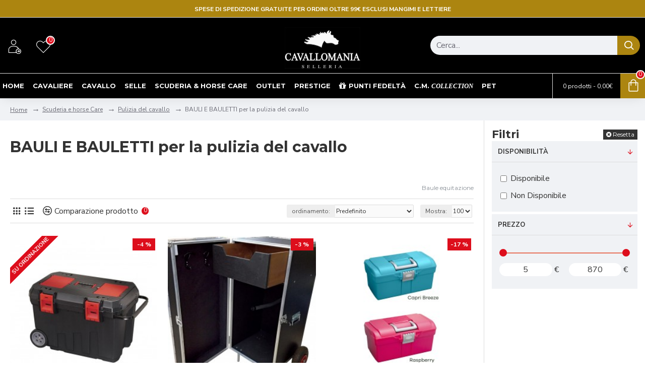

--- FILE ---
content_type: text/html; charset=utf-8
request_url: https://www.cavallomania.eu/bauli-e-bauletti-per-la-pulizia-del-cavallo
body_size: 56221
content:
<!DOCTYPE html>
<html dir="ltr" lang="it" class="desktop mac chrome chrome131 webkit oc30 is-guest route-product-category category-99 store-0 skin-1 desktop-header-active mobile-sticky layout-3 one-column column-right" data-jb="14218c54" data-jv="3.1.8" data-ov="3.0.3.6">
<head typeof="og:website">
<meta charset="UTF-8" />
<meta name="viewport" content="width=device-width, initial-scale=1.0">
<meta http-equiv="X-UA-Compatible" content="IE=edge">
<title>Baule equitazione Firenze Toscana Vendita online Bauli portasella per equitazione</title>
<base href="https://www.cavallomania.eu/" />
<link rel="preload" href="catalog/view/theme/journal3/icons/fonts/icomoon.woff2?v1" as="font" crossorigin>
<link rel="preconnect" href="https://fonts.googleapis.com/" crossorigin>
<link rel="preconnect" href="https://fonts.gstatic.com/" crossorigin>
<meta name="description" content="Cavallomania, da oltre 30 anni! è il negozio di BAULI PER EQUITAZIONE. Visita ➤ il sito e ☎ acquista online in modo rapido e sicuro." />
<meta name="keywords" content="cavallomania, firenze, articoli, equitazione, cavallo, toscana, online, accessori,abbigliamento,selle" />
<meta property="fb:app_id" content=""/>
<meta property="og:type" content="website"/>
<meta property="og:title" content="BAULI E BAULETTI per la pulizia del cavallo"/>
<meta property="og:url" content="http://www.cavallomania.eu/bauli-e-bauletti-per-la-pulizia-del-cavallo"/>
<meta property="og:image" content="https://www.cavallomania.eu/image/cache/placeholder-600x315w.png"/>
<meta property="og:image:width" content="600"/>
<meta property="og:image:height" content="315"/>
<meta property="og:description" content=""/>
<script>window['Journal'] = {"isPopup":false,"isPhone":false,"isTablet":false,"isDesktop":true,"filterScrollTop":true,"filterUrlValuesSeparator":",","countdownDay":"Day","countdownHour":"Hour","countdownMin":"Min","countdownSec":"Sec","globalPageColumnLeftTabletStatus":false,"globalPageColumnRightTabletStatus":false,"scrollTop":true,"scrollToTop":false,"notificationHideAfter":"2000","quickviewPageStyleCloudZoomStatus":true,"quickviewPageStyleAdditionalImagesCarousel":false,"quickviewPageStyleAdditionalImagesCarouselStyleSpeed":"500","quickviewPageStyleAdditionalImagesCarouselStyleAutoPlay":false,"quickviewPageStyleAdditionalImagesCarouselStylePauseOnHover":true,"quickviewPageStyleAdditionalImagesCarouselStyleDelay":"3000","quickviewPageStyleAdditionalImagesCarouselStyleLoop":false,"quickviewPageStyleAdditionalImagesHeightAdjustment":"5","quickviewPageStyleProductStockUpdate":false,"quickviewPageStylePriceUpdate":false,"quickviewPageStyleOptionsSelect":"none","quickviewText":"Quickview","mobileHeaderOn":"tablet","subcategoriesCarouselStyleSpeed":"500","subcategoriesCarouselStyleAutoPlay":false,"subcategoriesCarouselStylePauseOnHover":true,"subcategoriesCarouselStyleDelay":"3000","subcategoriesCarouselStyleLoop":false,"productPageStyleImageCarouselStyleSpeed":"500","productPageStyleImageCarouselStyleAutoPlay":false,"productPageStyleImageCarouselStylePauseOnHover":true,"productPageStyleImageCarouselStyleDelay":"3000","productPageStyleImageCarouselStyleLoop":false,"productPageStyleCloudZoomStatus":true,"productPageStyleCloudZoomPosition":"inner","productPageStyleAdditionalImagesCarousel":false,"productPageStyleAdditionalImagesCarouselStyleSpeed":"500","productPageStyleAdditionalImagesCarouselStyleAutoPlay":true,"productPageStyleAdditionalImagesCarouselStylePauseOnHover":true,"productPageStyleAdditionalImagesCarouselStyleDelay":"3000","productPageStyleAdditionalImagesCarouselStyleLoop":false,"productPageStyleAdditionalImagesHeightAdjustment":"5","productPageStyleProductStockUpdate":false,"productPageStylePriceUpdate":false,"productPageStyleOptionsSelect":"none","infiniteScrollStatus":false,"infiniteScrollOffset":"2","infiniteScrollLoadPrev":"Prodotti precedenti","infiniteScrollLoadNext":"Prodotti successivi","infiniteScrollLoading":"Loading...","infiniteScrollNoneLeft":"Hai raggiunto la fine della lista","checkoutUrl":"https:\/\/www.cavallomania.eu\/checkout","headerHeight":"110","headerCompactHeight":"60","mobileMenuOn":"","searchStyleSearchAutoSuggestStatus":true,"searchStyleSearchAutoSuggestDescription":true,"searchStyleSearchAutoSuggestSubCategories":true,"headerMiniSearchDisplay":"default","stickyStatus":true,"stickyFullHomePadding":false,"stickyFullwidth":true,"stickyAt":"","stickyHeight":"50","headerTopBarHeight":"35","topBarStatus":true,"headerType":"classic","headerMobileHeight":"100","headerMobileStickyStatus":true,"headerMobileTopBarVisibility":true,"headerMobileTopBarHeight":"30","currency_left":"","currency_right":"\u20ac","currency_decimal":",","currency_thousand":".","mobileFilterButtonText":"Filtra Prodotti","filterBase":"https:\/\/www.cavallomania.eu\/bauli-e-bauletti-per-la-pulizia-del-cavallo","headerNotice":[{"m":56,"c":"8dc5ed03"}],"columnsCount":1};</script>
<script>// forEach polyfill
if (window.NodeList && !NodeList.prototype.forEach) {
	NodeList.prototype.forEach = Array.prototype.forEach;
}

(function () {
	if (Journal['isPhone']) {
		return;
	}

	var wrappers = ['search', 'cart', 'cart-content', 'logo', 'language', 'currency'];
	var documentClassList = document.documentElement.classList;

	function extractClassList() {
		return ['desktop', 'tablet', 'phone', 'desktop-header-active', 'mobile-header-active', 'mobile-menu-active'].filter(function (cls) {
			return documentClassList.contains(cls);
		});
	}

	function mqr(mqls, listener) {
		Object.keys(mqls).forEach(function (k) {
			mqls[k].addListener(listener);
		});

		listener();
	}

	function mobileMenu() {
		console.warn('mobile menu!');

		var element = document.querySelector('#main-menu');
		var wrapper = document.querySelector('.mobile-main-menu-wrapper');

		if (element && wrapper) {
			wrapper.appendChild(element);
		}

		var main_menu = document.querySelector('.main-menu');

		if (main_menu) {
			main_menu.classList.add('accordion-menu');
		}

		document.querySelectorAll('.main-menu .dropdown-toggle').forEach(function (element) {
			element.classList.remove('dropdown-toggle');
			element.classList.add('collapse-toggle');
			element.removeAttribute('data-toggle');
		});

		document.querySelectorAll('.main-menu .dropdown-menu').forEach(function (element) {
			element.classList.remove('dropdown-menu');
			element.classList.remove('j-dropdown');
			element.classList.add('collapse');
		});
	}

	function desktopMenu() {
		console.warn('desktop menu!');

		var element = document.querySelector('#main-menu');
		var wrapper = document.querySelector('.desktop-main-menu-wrapper');

		if (element && wrapper) {
			wrapper.insertBefore(element, document.querySelector('#main-menu-2'));
		}

		var main_menu = document.querySelector('.main-menu');

		if (main_menu) {
			main_menu.classList.remove('accordion-menu');
		}

		document.querySelectorAll('.main-menu .collapse-toggle').forEach(function (element) {
			element.classList.add('dropdown-toggle');
			element.classList.remove('collapse-toggle');
			element.setAttribute('data-toggle', 'dropdown');
		});

		document.querySelectorAll('.main-menu .collapse').forEach(function (element) {
			element.classList.add('dropdown-menu');
			element.classList.add('j-dropdown');
			element.classList.remove('collapse');
		});

		document.body.classList.remove('mobile-wrapper-open');
	}

	function mobileHeader() {
		console.warn('mobile header!');

		Object.keys(wrappers).forEach(function (k) {
			var element = document.querySelector('#' + wrappers[k]);
			var wrapper = document.querySelector('.mobile-' + wrappers[k] + '-wrapper');

			if (element && wrapper) {
				wrapper.appendChild(element);
			}

			if (wrappers[k] === 'cart-content') {
				if (element) {
					element.classList.remove('j-dropdown');
					element.classList.remove('dropdown-menu');
				}
			}
		});

		var search = document.querySelector('#search');
		var cart = document.querySelector('#cart');

		if (search && (Journal['searchStyle'] === 'full')) {
			search.classList.remove('full-search');
			search.classList.add('mini-search');
		}

		if (cart && (Journal['cartStyle'] === 'full')) {
			cart.classList.remove('full-cart');
			cart.classList.add('mini-cart')
		}
	}

	function desktopHeader() {
		console.warn('desktop header!');

		Object.keys(wrappers).forEach(function (k) {
			var element = document.querySelector('#' + wrappers[k]);
			var wrapper = document.querySelector('.desktop-' + wrappers[k] + '-wrapper');

			if (wrappers[k] === 'cart-content') {
				if (element) {
					element.classList.add('j-dropdown');
					element.classList.add('dropdown-menu');
					document.querySelector('#cart').appendChild(element);
				}
			} else {
				if (element && wrapper) {
					wrapper.appendChild(element);
				}
			}
		});

		var search = document.querySelector('#search');
		var cart = document.querySelector('#cart');

		if (search && (Journal['searchStyle'] === 'full')) {
			search.classList.remove('mini-search');
			search.classList.add('full-search');
		}

		if (cart && (Journal['cartStyle'] === 'full')) {
			cart.classList.remove('mini-cart');
			cart.classList.add('full-cart');
		}

		documentClassList.remove('mobile-cart-content-container-open');
		documentClassList.remove('mobile-main-menu-container-open');
		documentClassList.remove('mobile-overlay');
	}

	function moveElements(classList) {
		if (classList.includes('mobile-header-active')) {
			mobileHeader();
			mobileMenu();
		} else if (classList.includes('mobile-menu-active')) {
			desktopHeader();
			mobileMenu();
		} else {
			desktopHeader();
			desktopMenu();
		}
	}

	var mqls = {
		phone: window.matchMedia('(max-width: 768px)'),
		tablet: window.matchMedia('(max-width: 1024px)'),
		menu: window.matchMedia('(max-width: ' + Journal['mobileMenuOn'] + 'px)')
	};

	mqr(mqls, function () {
		var oldClassList = extractClassList();

		if (Journal['isDesktop']) {
			if (mqls.phone.matches) {
				documentClassList.remove('desktop');
				documentClassList.remove('tablet');
				documentClassList.add('mobile');
				documentClassList.add('phone');
			} else if (mqls.tablet.matches) {
				documentClassList.remove('desktop');
				documentClassList.remove('phone');
				documentClassList.add('mobile');
				documentClassList.add('tablet');
			} else {
				documentClassList.remove('mobile');
				documentClassList.remove('phone');
				documentClassList.remove('tablet');
				documentClassList.add('desktop');
			}

			if (documentClassList.contains('phone') || (documentClassList.contains('tablet') && Journal['mobileHeaderOn'] === 'tablet')) {
				documentClassList.remove('desktop-header-active');
				documentClassList.add('mobile-header-active');
			} else {
				documentClassList.remove('mobile-header-active');
				documentClassList.add('desktop-header-active');
			}
		}

		if (documentClassList.contains('desktop-header-active') && mqls.menu.matches) {
			documentClassList.add('mobile-menu-active');
		} else {
			documentClassList.remove('mobile-menu-active');
		}

		var newClassList = extractClassList();

		if (oldClassList.join(' ') !== newClassList.join(' ')) {
			if (documentClassList.contains('safari') && !documentClassList.contains('ipad') && navigator.maxTouchPoints && navigator.maxTouchPoints > 2) {
				window.fetch('index.php?route=journal3/journal3/device_detect', {
					method: 'POST',
					body: 'device=ipad',
					headers: {
						'Content-Type': 'application/x-www-form-urlencoded'
					}
				}).then(function (data) {
					return data.json();
				}).then(function (data) {
					if (data.response.reload) {
						window.location.reload();
					}
				});
			}

			if (document.readyState === 'loading') {
				document.addEventListener('DOMContentLoaded', function () {
					moveElements(newClassList);
				});
			} else {
				moveElements(newClassList);
			}
		}
	});

})();

(function () {
	var cookies = {};
	var style = document.createElement('style');
	var documentClassList = document.documentElement.classList;

	document.head.appendChild(style);

	document.cookie.split('; ').forEach(function (c) {
		var cc = c.split('=');
		cookies[cc[0]] = cc[1];
	});

	if (Journal['popup']) {
		for (var i in Journal['popup']) {
			if (!cookies['p-' + Journal['popup'][i]['c']]) {
				documentClassList.add('popup-open');
				documentClassList.add('popup-center');
				break;
			}
		}
	}

	if (Journal['notification']) {
		for (var i in Journal['notification']) {
			if (cookies['n-' + Journal['notification'][i]['c']]) {
				style.sheet.insertRule('.module-notification-' + Journal['notification'][i]['m'] + '{ display:none }');
			}
		}
	}

	if (Journal['headerNotice']) {
		for (var i in Journal['headerNotice']) {
			if (cookies['hn-' + Journal['headerNotice'][i]['c']]) {
				style.sheet.insertRule('.module-header_notice-' + Journal['headerNotice'][i]['m'] + '{ display:none }');
			}
		}
	}

	if (Journal['layoutNotice']) {
		for (var i in Journal['layoutNotice']) {
			if (cookies['ln-' + Journal['layoutNotice'][i]['c']]) {
				style.sheet.insertRule('.module-layout_notice-' + Journal['layoutNotice'][i]['m'] + '{ display:none }');
			}
		}
	}
})();
</script>
<script>WebFontConfig = { google: { families: ["Montserrat:700,400:latin-ext","Nunito+Sans:700,400:latin-ext","Caveat:400:latin-ext"] } };</script>
<script src="https://ajax.googleapis.com/ajax/libs/webfont/1.6.26/webfont.js" async></script>
<link href="catalog/view/javascript/bootstrap/css/bootstrap.min.css" type="text/css" rel="stylesheet" media="all" />
<link href="catalog/view/javascript/font-awesome/css/font-awesome.min.css" type="text/css" rel="stylesheet" media="all" />
<link href="catalog/view/theme/journal3/icons/style.minimal.css" type="text/css" rel="stylesheet" media="all" />
<link href="catalog/view/theme/journal3/lib/ion-rangeSlider/ion.rangeSlider.css" type="text/css" rel="stylesheet" media="all" />
<link href="catalog/view/theme/journal3/lib/swiper/swiper.min.css" type="text/css" rel="stylesheet" media="all" />
<link href="catalog/view/theme/journal3/stylesheet/style.css" type="text/css" rel="stylesheet" media="all" />
<link href="https://www.cavallomania.eu/bauli-e-bauletti-per-la-pulizia-del-cavallo" rel="canonical" />
<link href="https://www.cavallomania.eu/image/catalog/logo/1711639060-0-favicon.jpg" rel="icon" />
				<script type="text/plain" data-cookiecategory="analytics" async src="https://www.googletagmanager.com/gtag/js?id=G-FZ5Z2VYTV9"></script>
				<script type="text/plain" data-cookiecategory="analytics" >
				  window.dataLayer = window.dataLayer || [];
				  function gtag(){dataLayer.push(arguments);}
				  gtag('js', new Date());
				  gtag('config', 'G-FZ5Z2VYTV9');
				</script>
<style>
.blog-post .post-details .post-stats{white-space:nowrap;overflow-x:auto;overflow-y:hidden;-webkit-overflow-scrolling:touch;;font-size:12px;margin-top:20px;margin-bottom:15px;padding-bottom:15px;border-width:0;border-bottom-width:1px;border-style:solid;border-color:rgba(221, 221, 221, 1)}.blog-post .post-details .post-stats .p-category{flex-wrap:nowrap;display:inline-flex}.mobile .blog-post .post-details .post-stats{overflow-x:scroll}.blog-post .post-details .post-stats::-webkit-scrollbar{-webkit-appearance:none;height:1px;height:1px;width:1px}.blog-post .post-details .post-stats::-webkit-scrollbar-track{background-color:white}.blog-post .post-details .post-stats::-webkit-scrollbar-thumb{background-color:#999;background-color:rgba(221, 14, 28, 1)}.blog-post .post-details .post-stats .p-posted{display:inline-flex}.blog-post .post-details .post-stats .p-author{display:inline-flex}.blog-post .post-details .post-stats .p-date{display:inline-flex}.p-date-image{color:rgba(255, 255, 255, 1);font-weight:700;background:rgba(172, 133, 16, 1);margin:5px}.p-date-image
i{color:rgba(255, 255, 255, 1)}.blog-post .post-details .post-stats .p-comment{display:inline-flex}.blog-post .post-details .post-stats .p-view{display:inline-flex}.post-content>p{margin-bottom:10px}.post-image{display:block;text-align:left;float:none;margin-bottom:20px}.post-image
img{box-shadow:0 10px 30px rgba(0,0,0,0.1)}.post-content{column-count:initial;column-gap:40px;column-rule-color:rgba(221, 221, 221, 1);column-rule-width:1px;column-rule-style:solid}.blog-post
.tags{justify-content:center}.post-comments{margin-top:20px}.reply-btn.btn,.reply-btn.btn:visited{font-size:12px;font-weight:400;text-transform:none}.reply-btn.btn{padding:2px;padding-right:6px;padding-left:6px;min-width:20px;min-height:20px}.desktop .reply-btn.btn:hover{box-shadow:0 5px 30px -5px rgba(0,0,0,0.25)}.reply-btn.btn:active,.reply-btn.btn:hover:active,.reply-btn.btn:focus:active{box-shadow:inset 0 0 20px rgba(0,0,0,0.25)}.reply-btn.btn:focus{box-shadow:inset 0 0 20px rgba(0,0,0,0.25)}.reply-btn.btn.btn.disabled::after{font-size:20px}.post-comment{margin-bottom:30px;padding-bottom:15px;border-width:0;border-bottom-width:1px;border-style:solid;border-color:rgba(221,221,221,1)}.post-reply{margin-top:15px;margin-left:60px;padding-top:20px;border-width:0;border-top-width:1px;border-style:solid;border-color:rgba(221,221,221,1)}.user-avatar{display:block;margin-right:15px;border-radius:50%}.module-blog_comments .side-image{display:block}.post-comment .user-name{font-size:18px;font-weight:700}.post-comment .user-data
div{font-size:12px}.post-comment .user-site::before{left:-1px}.post-comment .user-data .user-date{display:inline-flex}.post-comment .user-data .user-time{display:inline-flex}.comment-form .form-group:not(.required){display:flex}.user-data .user-site{display:inline-flex}.main-posts.post-grid .post-layout.swiper-slide{margin-right:20px;width:calc((100% - 3 * 20px) / 4 - 0.01px)}.main-posts.post-grid .post-layout:not(.swiper-slide){padding:10px;width:calc(100% / 4 - 0.01px)}.one-column #content .main-posts.post-grid .post-layout.swiper-slide{margin-right:20px;width:calc((100% - 1 * 20px) / 2 - 0.01px)}.one-column #content .main-posts.post-grid .post-layout:not(.swiper-slide){padding:10px;width:calc(100% / 2 - 0.01px)}.two-column #content .main-posts.post-grid .post-layout.swiper-slide{margin-right:0px;width:calc((100% - 0 * 0px) / 1 - 0.01px)}.two-column #content .main-posts.post-grid .post-layout:not(.swiper-slide){padding:0px;width:calc(100% / 1 - 0.01px)}.side-column .main-posts.post-grid .post-layout.swiper-slide{margin-right:0px;width:calc((100% - 0 * 0px) / 1 - 0.01px)}.side-column .main-posts.post-grid .post-layout:not(.swiper-slide){padding:0px;width:calc(100% / 1 - 0.01px)}.main-posts.post-grid{margin:-10px}.post-grid .post-thumb:hover .image
img{transform:scale(1.15)}.post-grid .post-thumb
.caption{position:relative;bottom:auto;width:auto}.post-grid .post-thumb
.name{display:flex;width:auto;margin-left:auto;margin-right:auto;justify-content:center;margin-left:auto;margin-right:auto;margin-top:12px;margin-bottom:12px}.post-grid .post-thumb .name
a{white-space:nowrap;overflow:hidden;text-overflow:ellipsis;font-family:'Montserrat';font-weight:700;font-size:18px;color:rgba(51, 51, 51, 1)}.desktop .post-grid .post-thumb .name a:hover{color:rgba(172, 133, 16, 1)}.post-grid .post-thumb
.description{display:block;text-align:center;margin-bottom:10px}.post-grid .post-thumb .button-group{display:flex;justify-content:center;margin-top:10px;margin-bottom:10px}.post-grid .post-thumb .btn-read-more::before{display:none}.post-grid .post-thumb .btn-read-more::after{display:none;content:'\e5c8' !important;font-family:icomoon !important}.post-grid .post-thumb .btn-read-more .btn-text{display:inline-block;padding:0}.post-grid .post-thumb .btn-read-more.btn, .post-grid .post-thumb .btn-read-more.btn:visited{color:rgba(51, 51, 51, 1)}.post-grid .post-thumb .btn-read-more.btn:hover{color:rgba(51, 51, 51, 1) !important;background:rgba(255, 255, 255, 1) !important}.post-grid .post-thumb .btn-read-more.btn:active, .post-grid .post-thumb .btn-read-more.btn:hover:active, .post-grid .post-thumb .btn-read-more.btn:focus:active{color:rgba(51, 51, 51, 1) !important;background:rgba(240, 242, 245, 1) !important}.post-grid .post-thumb .btn-read-more.btn:focus{color:rgba(51, 51, 51, 1) !important;background:rgba(255, 255, 255, 1)}.post-grid .post-thumb .btn-read-more.btn{background:none;border-width:1px;border-style:solid;border-color:rgba(105, 105, 115, 1);padding:13px;padding-right:18px;padding-left:18px}.post-grid .post-thumb .btn-read-more.btn:hover, .post-grid .post-thumb .btn-read-more.btn:active:hover{border-color:rgba(172, 133, 16, 1)}.post-grid .post-thumb .btn-read-more.btn.btn.disabled::after{font-size:20px}.post-grid .post-thumb .post-stats{display:flex;justify-content:center;position:absolute;transform:translateY(-100%);width:100%;background:rgba(240, 242, 245, 0.9);padding:7px}.post-grid .post-thumb .post-stats .p-author{display:flex}.post-grid .post-thumb .p-date{display:flex}.post-grid .post-thumb .post-stats .p-comment{display:flex}.post-grid .post-thumb .post-stats .p-view{display:flex}.post-grid .post-thumb .btn-read-more{padding:10px
!important}.post-grid .post-thumb .button-group .btn.btn-read-more{border-radius:40px !important}.post-list .post-layout:not(.swiper-slide){margin-bottom:30px}.post-list .post-thumb
.caption{flex-basis:200px;background:rgba(250, 250, 250, 1);padding:20px;padding-top:15px}.desktop .post-list .post-thumb:hover{box-shadow:0 15px 90px -10px rgba(0, 0, 0, 0.2)}.post-list .post-thumb:hover .image
img{transform:scale(1.15)}.post-list .post-thumb
.name{display:flex;width:auto;margin-left:auto;margin-right:auto;justify-content:flex-start;margin-left:0;margin-right:auto}.post-list .post-thumb .name
a{white-space:normal;overflow:visible;text-overflow:initial;font-family:'Montserrat';font-weight:700;font-size:22px}.post-list .post-thumb
.description{display:block;color:rgba(105, 105, 115, 1);padding-top:5px;padding-bottom:5px;margin-top:10px;margin-bottom:10px}.post-list .post-thumb .button-group{display:flex;justify-content:flex-start}.post-list .post-thumb .btn-read-more::before{display:inline-block}.post-list .post-thumb .btn-read-more .btn-text{display:inline-block;padding:0
.4em}.post-list .post-thumb .btn-read-more::after{content:'\e5c8' !important;font-family:icomoon !important}.post-list .post-thumb .btn-read-more.btn, .post-list .post-thumb .btn-read-more.btn:visited{color:rgba(51, 51, 51, 1)}.post-list .post-thumb .btn-read-more.btn:hover{color:rgba(51, 51, 51, 1) !important;background:rgba(255, 255, 255, 1) !important}.post-list .post-thumb .btn-read-more.btn:active, .post-list .post-thumb .btn-read-more.btn:hover:active, .post-list .post-thumb .btn-read-more.btn:focus:active{color:rgba(51, 51, 51, 1) !important;background:rgba(240, 242, 245, 1) !important}.post-list .post-thumb .btn-read-more.btn:focus{color:rgba(51, 51, 51, 1) !important;background:rgba(255, 255, 255, 1)}.post-list .post-thumb .btn-read-more.btn{background:none;border-width:1px;border-style:solid;border-color:rgba(105, 105, 115, 1);padding:13px;padding-right:18px;padding-left:18px}.post-list .post-thumb .btn-read-more.btn:hover, .post-list .post-thumb .btn-read-more.btn:active:hover{border-color:rgba(172, 133, 16, 1)}.post-list .post-thumb .btn-read-more.btn.btn.disabled::after{font-size:20px}.post-list .post-thumb .post-stats{display:flex;justify-content:flex-start;margin-bottom:5px}.post-list .post-thumb .post-stats .p-author{display:block}.post-list .post-thumb .p-date{display:flex}.post-list .post-thumb .post-stats .p-comment{display:block}.post-list .post-thumb .post-stats .p-view{display:flex}.blog-feed
span{display:block;color:rgba(51, 51, 51, 1) !important}.blog-feed{display:inline-flex;margin-right:-20px}.blog-feed::before{content:'\f143' !important;font-family:icomoon !important;font-size:14px;color:rgba(233, 102, 49, 1)}.desktop .blog-feed:hover
span{text-decoration:underline !important}.countdown{font-family:'Montserrat';font-weight:400;font-size:15px;color:rgba(51, 51, 51, 1);background:rgba(240, 242, 245, 1);border-width:1px;border-style:solid;border-color:rgba(221, 221, 221, 1);border-radius:3px;width:90%}.countdown div
span{color:rgba(105,105,115,1)}.countdown>div{border-style:solid;border-color:rgba(221, 221, 221, 1)}.boxed-layout .site-wrapper{overflow:hidden}.boxed-layout
.header{padding:0
20px}.boxed-layout
.breadcrumb{padding-left:20px;padding-right:20px}.wrapper, .mega-menu-content, .site-wrapper > .container, .grid-cols,.desktop-header-active .is-sticky .header .desktop-main-menu-wrapper,.desktop-header-active .is-sticky .sticky-fullwidth-bg,.boxed-layout .site-wrapper, .breadcrumb, .title-wrapper, .page-title > span,.desktop-header-active .header .top-bar,.desktop-header-active .header .mid-bar,.desktop-main-menu-wrapper{max-width:1280px}.desktop-main-menu-wrapper .main-menu>.j-menu>.first-dropdown::before{transform:translateX(calc(0px - (100vw - 1280px) / 2))}html[dir='rtl'] .desktop-main-menu-wrapper .main-menu>.j-menu>.first-dropdown::before{transform:none;right:calc(0px - (100vw - 1280px) / 2)}.desktop-main-menu-wrapper .main-menu>.j-menu>.first-dropdown.mega-custom::before{transform:translateX(calc(0px - (200vw - 1280px) / 2))}html[dir='rtl'] .desktop-main-menu-wrapper .main-menu>.j-menu>.first-dropdown.mega-custom::before{transform:none;right:calc(0px - (200vw - 1280px) / 2)}body{background:rgba(255, 255, 255, 1);font-family:'Nunito Sans';font-weight:400;font-size:16px;color:rgba(51,51,51,1);line-height:1.5;-webkit-font-smoothing:antialiased}#content{padding-top:20px;padding-bottom:20px}.column-left
#content{padding-left:20px}.column-right
#content{padding-right:20px}.side-column{max-width:320px;padding:15px;padding-left:0px}.one-column
#content{max-width:calc(100% - 320px)}.two-column
#content{max-width:calc(100% - 320px * 2)}#column-left{border-width:0;border-right-width:1px;border-style:solid;border-color:rgba(221,221,221,1)}#column-right{border-width:0;border-left-width:1px;border-style:solid;border-color:rgba(221,221,221,1);padding:15px;padding-right:0px}.page-title{display:block}.dropdown.drop-menu>.j-dropdown{left:0;right:auto;transform:translate3d(0,-10px,0)}.dropdown.drop-menu.animating>.j-dropdown{left:0;right:auto;transform:none}.dropdown.drop-menu>.j-dropdown::before{left:10px;right:auto;transform:translateX(0)}.dropdown.dropdown .j-menu .dropdown>a>.count-badge{margin-right:0}.dropdown.dropdown .j-menu .dropdown>a>.count-badge+.open-menu+.menu-label{margin-left:7px}.dropdown.dropdown .j-menu .dropdown>a::after{display:block}.dropdown.dropdown .j-menu>li>a{font-size:12px;color:rgba(51, 51, 51, 1);font-weight:400;background:rgba(255, 255, 255, 1);padding:10px}.desktop .dropdown.dropdown .j-menu > li:hover > a, .dropdown.dropdown .j-menu>li.active>a{color:rgba(255, 255, 255, 1);background:rgba(172, 133, 16, 1)}.dropdown.dropdown .j-menu .links-text{white-space:normal;overflow:visible;text-overflow:initial}.dropdown.dropdown .j-menu>li>a::before{margin-right:7px;min-width:20px;font-size:18px}.dropdown.dropdown .j-menu a .count-badge{display:none;position:relative}.dropdown.dropdown:not(.mega-menu) .j-dropdown{min-width:200px}.dropdown.dropdown:not(.mega-menu) .j-menu{box-shadow:30px 40px 90px -10px rgba(0, 0, 0, 0.2)}.dropdown.dropdown .j-dropdown::before{display:block;border-bottom-color:rgba(255,255,255,1);margin-left:7px;margin-top:-10px}legend{font-family:'Montserrat';font-weight:700;font-size:16px;color:rgba(51,51,51,1);padding-top:15px;padding-bottom:10px;white-space:normal;overflow:visible;text-overflow:initial;text-align:left;font-family:'Montserrat';font-weight:700;font-size:16px;color:rgba(51,51,51,1);padding-top:15px;padding-bottom:10px;white-space:normal;overflow:visible;text-overflow:initial;text-align:left}legend::after,legend.page-title>span::after{width:50px;height:1px;width:50px;height:1px}legend::after{margin-top:10px;left:initial;right:initial;margin-left:0;margin-right:auto;transform:none;margin-top:10px;left:initial;right:initial;margin-left:0;margin-right:auto;transform:none}legend.page-title>span::after{margin-top:10px;left:initial;right:initial;margin-left:0;margin-right:auto;transform:none;margin-top:10px;left:initial;right:initial;margin-left:0;margin-right:auto;transform:none}.title{font-family:'Montserrat';font-weight:700;font-size:16px;color:rgba(51,51,51,1);padding-top:15px;padding-bottom:10px;white-space:normal;overflow:visible;text-overflow:initial;text-align:left}.title::after,.title.page-title>span::after{width:50px;height:1px}.title::after{margin-top:10px;left:initial;right:initial;margin-left:0;margin-right:auto;transform:none}.title.page-title>span::after{margin-top:10px;left:initial;right:initial;margin-left:0;margin-right:auto;transform:none}html:not(.popup) .page-title{font-size:30px;text-align:left;margin-bottom:20px;white-space:normal;overflow:visible;text-overflow:initial}html:not(.popup) .page-title::after, html:not(.popup) .page-title.page-title>span::after{width:50px;height:3px;background:rgba(221, 14, 28, 1)}html:not(.popup) .page-title::after{margin-top:10px}html:not(.popup) .page-title.page-title>span::after{margin-top:10px}.menu-label{font-family:'Montserrat';font-weight:400;color:rgba(255,255,255,1);text-transform:none;border-radius:2px;padding:1px;padding-right:5px;padding-left:5px}.title.module-title{font-size:22px;font-weight:700;padding:0px;white-space:normal;overflow:visible;text-overflow:initial}.btn,.btn:visited{font-size:13px;color:rgba(255,255,255,1);font-weight:400;text-transform:uppercase}.btn:hover{color:rgba(255, 255, 255, 1) !important;background:rgba(172, 133, 16, 1) !important}.btn:active,.btn:hover:active,.btn:focus:active{color:rgba(255, 255, 255, 1) !important;background:rgba(172, 133, 16, 1) !important;box-shadow:inset 0 0 5px rgba(0,0,0,0.1)}.btn:focus{color:rgba(255, 255, 255, 1) !important;box-shadow:inset 0 0 5px rgba(0,0,0,0.1)}.btn{background:rgba(51, 51, 51, 1);border-width:2px;padding:15px;padding-right:20px;padding-left:20px}.desktop .btn:hover{box-shadow:0 10px 30px rgba(0,0,0,0.1)}.btn.btn.disabled::after{font-size:20px}.btn-secondary.btn,.btn-secondary.btn:visited{color:rgba(51,51,51,1)}.btn-secondary.btn:hover{color:rgba(255, 255, 255, 1) !important;background:rgba(172, 133, 16, 1) !important}.btn-secondary.btn{background:rgba(253,194,45,1)}.btn-secondary.btn.btn.disabled::after{font-size:20px}.btn-success.btn{background:rgba(80,173,85,1)}.btn-success.btn:hover{background:rgba(172, 133, 16, 1) !important}.btn-success.btn.btn.disabled::after{font-size:20px}.btn-danger.btn{background:rgba(221,14,28,1)}.btn-danger.btn.btn.disabled::after{font-size:20px}.btn-warning.btn,.btn-warning.btn:visited{color:rgba(51,51,51,1)}.btn-warning.btn:hover{color:rgba(255, 255, 255, 1) !important;background:rgba(172, 133, 16, 1) !important}.btn-warning.btn{background:rgba(253,194,45,1)}.btn-warning.btn.btn.disabled::after{font-size:20px}.btn-info.btn,.btn-info.btn:visited{color:rgba(255,255,255,1)}.btn-info.btn:hover{color:rgba(255, 255, 255, 1) !important}.btn-info.btn{background:rgba(105,105,115,1);border-width:0px}.btn-info.btn.btn.disabled::after{font-size:20px}.btn-light.btn,.btn-light.btn:visited{color:rgba(51,51,51,1)}.btn-light.btn:hover{color:rgba(255, 255, 255, 1) !important;background:rgba(172, 133, 16, 1) !important}.btn-light.btn{background:rgba(238,238,238,1)}.btn-light.btn.btn.disabled::after{font-size:20px}.btn-dark.btn{background:rgba(44,54,64,1)}.btn-dark.btn.btn.disabled::after{font-size:20px}.buttons{margin-top:20px;font-size:12px}.buttons>div{flex:1;width:auto;flex-basis:0}.buttons > div
.btn{width:100%}.buttons .pull-left{margin-right:0}.buttons>div+div{padding-left:20px}.buttons .pull-right:only-child{flex:1;margin:0
0 0 auto}.buttons .pull-right:only-child
.btn{width:100%}.buttons input+.btn{margin-top:5px}.buttons input[type=checkbox]{margin-right:7px !important;margin-left:3px !important}.tags{margin-top:15px;justify-content:flex-start;font-size:13px;font-weight:700}.tags a,.tags-title{margin-right:8px;margin-bottom:8px}.tags
b{display:none}.tags
a{border-radius:10px;padding-right:8px;padding-left:8px;font-size:13px;color:rgba(255, 255, 255, 1);font-weight:400;text-decoration:none;background:rgba(44, 54, 64, 1)}.tags a:hover{color:rgba(255, 255, 255, 1);background:rgba(172, 133, 16, 1)}.tags a:active{color:rgba(255,255,255,1);background:rgba(172,133,16,1)}.breadcrumb{display:block !important;text-align:left;padding:10px;padding-left:0px;white-space:normal;-webkit-overflow-scrolling:touch}.breadcrumb::before{background:rgba(240, 242, 245, 1)}.breadcrumb li:first-of-type a i::before{content:'\eb69' !important;font-family:icomoon !important;top:1px}.breadcrumb
a{font-size:12px;color:rgba(105, 105, 115, 1)}.breadcrumb li:last-of-type
a{color:rgba(105,105,115,1)}.breadcrumb>li+li:before{content:'→';color:rgba(105, 105, 115, 1);top:1px}.mobile
.breadcrumb{overflow-x:visible}.breadcrumb::-webkit-scrollbar{-webkit-appearance:initial;height:1px;height:1px;width:1px}.breadcrumb::-webkit-scrollbar-track{background-color:white}.breadcrumb::-webkit-scrollbar-thumb{background-color:#999}.panel-group .panel-heading a::before{content:'\e5c8' !important;font-family:icomoon !important;margin-right:3px;order:10}.desktop .panel-group .panel-heading:hover a::before{color:rgba(221, 14, 28, 1)}.panel-group .panel-active .panel-heading a::before{content:'\e5db' !important;font-family:icomoon !important;color:rgba(221, 14, 28, 1)}.panel-group .panel-heading
a{justify-content:space-between;font-family:'Nunito Sans';font-weight:700;font-size:13px;color:rgba(51, 51, 51, 1);text-transform:uppercase;padding:12px;padding-right:5px;padding-bottom:10px}.panel-group .panel-heading:hover
a{color:rgba(172, 133, 16, 1)}.panel-group .panel-heading{background:rgba(250, 250, 250, 1)}.panel-group .panel-heading:hover, .panel-group .panel-active .panel-heading{background:rgba(240, 242, 245, 1)}.panel-group .panel-active .panel-heading:hover, .panel-group .panel-active .panel-heading{background:rgba(240, 242, 245, 1)}.panel-group
.panel{margin-top:5px !important}.panel-group{margin-top:-5px}.panel-group .panel-body{background:rgba(240, 242, 245, 1);padding:15px}.panel-group .panel-heading + .panel-collapse .panel-body{border-width:0;border-top-width:1px;border-style:solid;border-color:rgba(221, 221, 221, 1)}body h1, body h2, body h3, body h4, body h5, body
h6{font-family:'Montserrat';font-weight:700}body
a{color:rgba(51, 51, 51, 1);text-decoration:underline;display:inline-block}body a:hover{color:rgba(172, 133, 16, 1);text-decoration:none}body
p{margin-bottom:15px}body
h1{margin-bottom:20px}body
h2{font-size:30px;margin-bottom:15px}body
h3{margin-bottom:15px}body
h4{text-transform:uppercase;margin-bottom:15px}body
h5{font-family:'Caveat';font-weight:400;font-size:30px;color:rgba(105, 105, 115, 1);margin-bottom:20px}body
h6{font-family:'Montserrat';font-weight:700;font-size:15px;color:rgba(255, 255, 255, 1);text-transform:uppercase;background:rgba(172, 133, 16, 1);padding:10px;padding-top:7px;padding-bottom:7px;margin-top:5px;margin-bottom:15px;display:inline-block}body
blockquote{font-family:'Montserrat';font-weight:400;font-size:17px;color:rgba(44, 54, 64, 1);padding-left:20px;margin-top:20px;margin-bottom:20px;border-width:0;border-left-width:5px;border-style:solid;border-color:rgba(221, 14, 28, 1);float:none;display:flex;flex-direction:column;max-width:500px}body blockquote::before{margin-left:initial;margin-right:auto;float:none;content:'\e9af' !important;font-family:icomoon !important;font-size:45px;color:rgba(230, 230, 230, 1);margin-right:10px;margin-bottom:10px}body
hr{margin-top:20px;margin-bottom:20px;border-width:0;border-top-width:1px;border-style:solid;border-color:rgba(221, 221, 221, 1);overflow:hidden}body .drop-cap{font-family:'Montserrat' !important;font-weight:700 !important;font-size:60px !important;font-family:Georgia,serif;font-weight:700;margin-right:5px}body .amp::before{content:'\e901' !important;font-family:icomoon !important;font-size:25px;top:5px}body .video-responsive{max-width:550px;margin-bottom:20px}.count-badge{font-family:'Nunito Sans';font-weight:400;font-size:11px;color:rgba(255, 255, 255, 1);background:rgba(221, 14, 28, 1);border-width:2px;border-style:solid;border-color:rgba(255, 255, 255, 1);border-radius:10px}.product-label
b{font-family:'Nunito Sans';font-weight:700;font-size:11px;color:rgba(255, 255, 255, 1);text-transform:uppercase;background:rgba(172, 133, 16, 1);padding:6px}.product-label.product-label-default
b{min-width:45px}.tooltip-inner{font-size:12px;color:rgba(255, 255, 255, 1);background:rgba(172, 133, 16, 1);border-radius:2px;box-shadow:0 -15px 100px -10px rgba(0, 0, 0, 0.1)}.tooltip.top .tooltip-arrow{border-top-color:rgba(172, 133, 16, 1)}.tooltip.right .tooltip-arrow{border-right-color:rgba(172, 133, 16, 1)}.tooltip.bottom .tooltip-arrow{border-bottom-color:rgba(172, 133, 16, 1)}.tooltip.left .tooltip-arrow{border-left-color:rgba(172,133,16,1)}table{border-width:1px !important;border-style:solid !important;border-color:rgba(221, 221, 221, 1) !important}table thead
td{font-size:12px;font-weight:700;text-transform:uppercase;background:rgba(238, 238, 238, 1)}table thead td, table thead
th{border-width:0 !important;border-bottom-width:1px !important;border-style:solid !important;border-color:rgba(221, 221, 221, 1) !important}table tfoot
td{background:rgba(238, 238, 238, 1)}table tfoot td, table tfoot
th{border-width:0 !important;border-top-width:1px !important;border-style:solid !important;border-color:rgba(221, 221, 221, 1) !important}.table-responsive{border-width:1px;border-style:solid;border-color:rgba(221,221,221,1);-webkit-overflow-scrolling:touch}.table-responsive>table{border-width:0px !important}.table-responsive::-webkit-scrollbar-thumb{background-color:rgba(221,14,28,1);border-radius:5px}.table-responsive::-webkit-scrollbar{height:2px;width:2px}.has-error{color:rgba(221, 14, 28, 1) !important}.form-group .control-label{max-width:150px;padding-top:7px;padding-bottom:5px;justify-content:flex-start}.has-error .form-control{border-style:solid !important;border-color:rgba(221, 14, 28, 1) !important}.required .control-label::after, .required .control-label+div::before,.text-danger{font-size:17px;color:rgba(221,14,28,1)}.form-group{margin-bottom:8px}.required.has-error .control-label::after, .required.has-error .control-label+div::before{color:rgba(221, 14, 28, 1) !important}.required .control-label::after, .required .control-label+div::before{margin-top:3px}input.form-control{color:rgba(51, 51, 51, 1) !important;background:rgba(250, 250, 250, 1) !important;border-width:1px !important;border-style:solid !important;border-color:rgba(221, 221, 221, 1) !important;border-radius:2px !important;max-width:500px;height:38px}input.form-control:focus{background:rgba(255, 255, 255, 1) !important;box-shadow:inset 0 0 5px rgba(0,0,0,0.1)}input.form-control:hover{border-color:rgba(172, 133, 16, 1) !important;box-shadow:0 5px 20px -5px rgba(0,0,0,0.1)}input.form-control:focus,input.form-control:active{border-color:rgba(172, 133, 16, 1) !important}textarea.form-control{color:rgba(51, 51, 51, 1) !important;background:rgba(250, 250, 250, 1) !important;border-width:1px !important;border-style:solid !important;border-color:rgba(221, 221, 221, 1) !important;border-radius:2px !important;height:100px}textarea.form-control:focus{background:rgba(255, 255, 255, 1) !important;box-shadow:inset 0 0 5px rgba(0,0,0,0.1)}textarea.form-control:hover{border-color:rgba(172, 133, 16, 1) !important;box-shadow:0 5px 20px -5px rgba(0,0,0,0.1)}textarea.form-control:focus,textarea.form-control:active{border-color:rgba(172, 133, 16, 1) !important}select.form-control{color:rgba(51, 51, 51, 1) !important;background:rgba(250, 250, 250, 1) !important;border-width:1px !important;border-style:solid !important;border-color:rgba(221, 221, 221, 1) !important;border-radius:2px !important;max-width:500px}select.form-control:focus{background:rgba(255, 255, 255, 1) !important;box-shadow:inset 0 0 5px rgba(0,0,0,0.1)}select.form-control:hover{border-color:rgba(172, 133, 16, 1) !important;box-shadow:0 5px 20px -5px rgba(0,0,0,0.1)}select.form-control:focus,select.form-control:active{border-color:rgba(172, 133, 16, 1) !important}.radio{width:100%}.checkbox{width:100%}.input-group .input-group-btn
.btn{min-width:36px;padding:12px;min-height:36px}.product-option-file .btn i::before{content:'\ebd8' !important;font-family:icomoon !important}.stepper input.form-control{background:rgba(250, 250, 250, 1) !important;border-width:0px !important}.stepper{width:50px;height:36px;border-style:solid;border-color:rgba(105, 105, 115, 1)}.stepper span
i{color:rgba(105, 105, 115, 1);background-color:rgba(238, 238, 238, 1)}.stepper span i:hover{color:rgba(255,255,255,1);background-color:rgba(172,133,16,1)}.pagination-results{font-size:13px;letter-spacing:1px;margin-top:20px;justify-content:flex-start}.pagination-results .text-right{display:block}.pagination>li>a{color:rgba(51,51,51,1)}.pagination>li>a:hover{color:rgba(255,255,255,1)}.pagination>li.active>span,.pagination>li.active>span:hover,.pagination>li>a:focus{color:rgba(255,255,255,1)}.pagination>li{background:rgba(250,250,250,1);border-radius:2px}.pagination>li>a,.pagination>li>span{padding:5px;padding-right:6px;padding-left:6px}.pagination>li:hover{background:rgba(172,133,16,1)}.pagination>li.active{background:rgba(172, 133, 16, 1)}.pagination > li:first-child a::before, .pagination > li:last-child a::before{content:'\e940' !important;font-family:icomoon !important;color:rgba(51, 51, 51, 1)}.pagination > li:first-child:hover a::before, .pagination > li:last-child:hover a::before{color:rgba(255, 255, 255, 1)}.pagination > li .prev::before, .pagination > li .next::before{content:'\e93e' !important;font-family:icomoon !important;color:rgba(51, 51, 51, 1)}.pagination > li:hover .prev::before, .pagination > li:hover .next::before{color:rgba(255,255,255,1)}.pagination>li:not(:first-of-type){margin-left:5px}.rating .fa-stack{font-size:13px;width:1.2em}.rating .fa-star, .rating .fa-star+.fa-star-o{color:rgba(253, 194, 45, 1)}.rating .fa-star-o:only-child{color:rgba(51,51,51,1)}.rating-stars{border-top-left-radius:3px;border-top-right-radius:3px}.popup-inner-body{max-height:calc(100vh - 50px * 2)}.popup-container{max-width:calc(100% - 20px * 2)}.popup-bg{background:rgba(0,0,0,0.75)}.popup-body,.popup{background:rgba(255, 255, 255, 1)}.popup-content, .popup .site-wrapper{padding:20px}.popup-body{border-radius:3px;box-shadow:0 15px 90px -10px rgba(0, 0, 0, 0.2)}.popup-container .popup-close::before{content:'\e5cd' !important;font-family:icomoon !important;font-size:18px}.popup-close{width:30px;height:30px;margin-right:10px;margin-top:35px}.popup-container .btn.popup-close{border-radius:50% !important}.popup-container>.btn,.popup-container>.btn:visited{font-size:12px;color:rgba(51,51,51,1);text-transform:none}.popup-container>.btn:hover{color:rgba(172, 133, 16, 1) !important;background:none !important}.popup-container>.btn{background:none;border-style:none;padding:3px;box-shadow:none}.popup-container>.btn:active,.popup-container>.btn:hover:active,.popup-container>.btn:focus:active{background:none !important}.popup-container>.btn:focus{background:none}.popup-container>.btn.btn.disabled::after{font-size:20px}.scroll-top i::before{content:'\e5d8' !important;font-family:icomoon !important;font-size:20px;color:rgba(255, 255, 255, 1);background:rgba(172, 133, 16, 1);padding:10px}.scroll-top:hover i::before{background:rgba(172,133,16,1)}.scroll-top{left:auto;right:10px;transform:translateX(0);;margin-left:10px;margin-right:10px;margin-bottom:10px}.journal-loading > i::before, .ias-spinner > i::before, .lg-outer .lg-item::after,.btn.disabled::after{content:'\e92f' !important;font-family:icomoon !important;font-size:30px;color:rgba(221, 14, 28, 1)}.journal-loading > .fa-spin, .lg-outer .lg-item::after,.btn.disabled::after{animation:fa-spin infinite linear;;animation-duration:1500ms}.btn-cart::before,.fa-shopping-cart::before{content:'\e92b' !important;font-family:icomoon !important;left:-1px}.btn-wishlist::before{content:'\f08a' !important;font-family:icomoon !important}.btn-compare::before,.compare-btn::before{content:'\eab6' !important;font-family:icomoon !important}.fa-refresh::before{content:'\eacd' !important;font-family:icomoon !important}.fa-times-circle::before,.fa-times::before,.reset-filter::before,.notification-close::before,.popup-close::before,.hn-close::before{content:'\e981' !important;font-family:icomoon !important}.p-author::before{content:'\ead9' !important;font-family:icomoon !important;margin-right:5px}.p-date::before{content:'\f133' !important;font-family:icomoon !important;margin-right:5px}.p-time::before{content:'\eb29' !important;font-family:icomoon !important;margin-right:5px}.p-comment::before{content:'\f27a' !important;font-family:icomoon !important;margin-right:5px}.p-view::before{content:'\f06e' !important;font-family:icomoon !important;margin-right:5px}.p-category::before{content:'\f022' !important;font-family:icomoon !important;margin-right:5px}.user-site::before{content:'\e321' !important;font-family:icomoon !important;left:-1px;margin-right:5px}.desktop ::-webkit-scrollbar{width:12px}.desktop ::-webkit-scrollbar-track{background:rgba(240, 242, 245, 1)}.desktop ::-webkit-scrollbar-thumb{background:rgba(172,133,16,1);border-width:4px;border-style:solid;border-color:rgba(240,242,245,1);border-radius:10px}.expand-content{max-height:70px}.block-expand.btn,.block-expand.btn:visited{font-size:12px;font-weight:400;text-transform:none}.block-expand.btn{padding:2px;padding-right:6px;padding-left:6px;min-width:20px;min-height:20px}.desktop .block-expand.btn:hover{box-shadow:0 5px 30px -5px rgba(0,0,0,0.25)}.block-expand.btn:active,.block-expand.btn:hover:active,.block-expand.btn:focus:active{box-shadow:inset 0 0 20px rgba(0,0,0,0.25)}.block-expand.btn:focus{box-shadow:inset 0 0 20px rgba(0,0,0,0.25)}.block-expand.btn.btn.disabled::after{font-size:20px}.block-expand::after{content:'Show More'}.block-expanded .block-expand::after{content:'Show Less'}.block-expand::before{content:'\e5db' !important;font-family:icomoon !important;margin-right:5px}.block-expanded .block-expand::before{content:'\e5d8' !important;font-family:icomoon !important;margin-right:5px}.block-expand-overlay{background:linear-gradient(to bottom, transparent, rgba(255, 255, 255, 1))}.safari .block-expand-overlay{background:linear-gradient(to bottom, rgba(255,255,255,0), rgba(255, 255, 255, 1))}.iphone .block-expand-overlay{background:linear-gradient(to bottom, rgba(255,255,255,0), rgba(255, 255, 255, 1))}.ipad .block-expand-overlay{background:linear-gradient(to bottom,rgba(255,255,255,0),rgba(255,255,255,1))}.old-browser{color:rgba(42,42,42,1);background:rgba(255,255,255,1)}.notification-cart.notification{max-width:400px;margin:20px;margin-bottom:0px;padding:10px;background:rgba(250, 250, 250, 1);border-radius:5px;box-shadow:0 15px 90px -10px rgba(0, 0, 0, 0.2);color:rgba(105, 105, 115, 1)}.notification-cart .notification-close{display:block;width:25px;height:25px;margin-right:5px;margin-top:5px}.notification-cart .notification-close::before{content:'\e5cd' !important;font-family:icomoon !important;font-size:20px}.notification-cart .notification-close.btn, .notification-cart .notification-close.btn:visited{font-size:12px;color:rgba(51, 51, 51, 1);text-transform:none}.notification-cart .notification-close.btn:hover{color:rgba(172, 133, 16, 1) !important;background:none !important}.notification-cart .notification-close.btn{background:none;border-style:none;padding:3px;box-shadow:none}.notification-cart .notification-close.btn:active, .notification-cart .notification-close.btn:hover:active, .notification-cart .notification-close.btn:focus:active{background:none !important}.notification-cart .notification-close.btn:focus{background:none}.notification-cart .notification-close.btn.btn.disabled::after{font-size:20px}.notification-cart
img{display:block;margin-right:10px;margin-bottom:10px}.notification-cart .notification-title{color:rgba(51, 51, 51, 1)}.notification-cart .notification-buttons{display:flex;padding:10px;margin:-10px;margin-top:5px}.notification-cart .notification-view-cart{display:inline-flex;flex-grow:1}.notification-cart .notification-checkout{display:inline-flex;flex-grow:1;margin-left:10px}.notification-cart .notification-checkout::after{content:'\e5c8' !important;font-family:icomoon !important;margin-left:5px}.notification-wishlist.notification{max-width:400px;margin:20px;margin-bottom:0px;padding:10px;background:rgba(250, 250, 250, 1);border-radius:5px;box-shadow:0 15px 90px -10px rgba(0, 0, 0, 0.2);color:rgba(105, 105, 115, 1)}.notification-wishlist .notification-close{display:block;width:25px;height:25px;margin-right:5px;margin-top:5px}.notification-wishlist .notification-close::before{content:'\e5cd' !important;font-family:icomoon !important;font-size:20px}.notification-wishlist .notification-close.btn, .notification-wishlist .notification-close.btn:visited{font-size:12px;color:rgba(51, 51, 51, 1);text-transform:none}.notification-wishlist .notification-close.btn:hover{color:rgba(172, 133, 16, 1) !important;background:none !important}.notification-wishlist .notification-close.btn{background:none;border-style:none;padding:3px;box-shadow:none}.notification-wishlist .notification-close.btn:active, .notification-wishlist .notification-close.btn:hover:active, .notification-wishlist .notification-close.btn:focus:active{background:none !important}.notification-wishlist .notification-close.btn:focus{background:none}.notification-wishlist .notification-close.btn.btn.disabled::after{font-size:20px}.notification-wishlist
img{display:block;margin-right:10px;margin-bottom:10px}.notification-wishlist .notification-title{color:rgba(51, 51, 51, 1)}.notification-wishlist .notification-buttons{display:flex;padding:10px;margin:-10px;margin-top:5px}.notification-wishlist .notification-view-cart{display:inline-flex;flex-grow:1}.notification-wishlist .notification-checkout{display:inline-flex;flex-grow:1;margin-left:10px}.notification-wishlist .notification-checkout::after{content:'\e5c8' !important;font-family:icomoon !important;margin-left:5px}.notification-compare.notification{max-width:400px;margin:20px;margin-bottom:0px;padding:10px;background:rgba(250, 250, 250, 1);border-radius:5px;box-shadow:0 15px 90px -10px rgba(0, 0, 0, 0.2);color:rgba(105, 105, 115, 1)}.notification-compare .notification-close{display:block;width:25px;height:25px;margin-right:5px;margin-top:5px}.notification-compare .notification-close::before{content:'\e5cd' !important;font-family:icomoon !important;font-size:20px}.notification-compare .notification-close.btn, .notification-compare .notification-close.btn:visited{font-size:12px;color:rgba(51, 51, 51, 1);text-transform:none}.notification-compare .notification-close.btn:hover{color:rgba(172, 133, 16, 1) !important;background:none !important}.notification-compare .notification-close.btn{background:none;border-style:none;padding:3px;box-shadow:none}.notification-compare .notification-close.btn:active, .notification-compare .notification-close.btn:hover:active, .notification-compare .notification-close.btn:focus:active{background:none !important}.notification-compare .notification-close.btn:focus{background:none}.notification-compare .notification-close.btn.btn.disabled::after{font-size:20px}.notification-compare
img{display:block;margin-right:10px;margin-bottom:10px}.notification-compare .notification-title{color:rgba(51, 51, 51, 1)}.notification-compare .notification-buttons{display:flex;padding:10px;margin:-10px;margin-top:5px}.notification-compare .notification-view-cart{display:inline-flex;flex-grow:1}.notification-compare .notification-checkout{display:inline-flex;flex-grow:1;margin-left:10px}.notification-compare .notification-checkout::after{content:'\e5c8' !important;font-family:icomoon !important;margin-left:5px}.popup-quickview .popup-container{width:760px}.popup-quickview .popup-inner-body{height:600px}.route-product-product.popup-quickview .product-info .product-left{width:50%}.route-product-product.popup-quickview .product-info .product-right{width:calc(100% - 50%);padding-left:20px}.route-product-product.popup-quickview h1.page-title{display:none}.route-product-product.popup-quickview div.page-title{display:block}.route-product-product.popup-quickview .page-title{font-size:30px;text-align:left;margin-bottom:20px;white-space:normal;overflow:visible;text-overflow:initial}.route-product-product.popup-quickview .page-title::after, .route-product-product.popup-quickview .page-title.page-title>span::after{width:50px;height:3px;background:rgba(221, 14, 28, 1)}.route-product-product.popup-quickview .page-title::after{margin-top:10px}.route-product-product.popup-quickview .page-title.page-title>span::after{margin-top:10px}.route-product-product.popup-quickview .direction-horizontal .additional-image{width:calc(100% / 4)}.route-product-product.popup-quickview .additional-images .swiper-container{overflow:hidden}.route-product-product.popup-quickview .additional-images .swiper-buttons{display:none;top:50%;width:calc(100% - (-15px * 2));margin-top:-10px}.route-product-product.popup-quickview .additional-images:hover .swiper-buttons{display:block}.route-product-product.popup-quickview .additional-images .swiper-button-prev{left:0;right:auto;transform:translate(0, -50%)}.route-product-product.popup-quickview .additional-images .swiper-button-next{left:auto;right:0;transform:translate(0, -50%)}.route-product-product.popup-quickview .additional-images .swiper-buttons
div{width:35px;height:35px;background:rgba(44, 54, 64, 1);border-width:4px;border-style:solid;border-color:rgba(255, 255, 255, 1);border-radius:50%}.route-product-product.popup-quickview .additional-images .swiper-button-disabled{opacity:0}.route-product-product.popup-quickview .additional-images .swiper-buttons div::before{content:'\e408' !important;font-family:icomoon !important;color:rgba(255, 255, 255, 1)}.route-product-product.popup-quickview .additional-images .swiper-buttons .swiper-button-next::before{content:'\e409' !important;font-family:icomoon !important;color:rgba(255, 255, 255, 1)}.route-product-product.popup-quickview .additional-images .swiper-buttons div:not(.swiper-button-disabled):hover{background:rgba(221, 14, 28, 1)}.route-product-product.popup-quickview .additional-images .swiper-pagination{display:block;margin-bottom:-10px;left:50%;right:auto;transform:translateX(-50%)}.route-product-product.popup-quickview .additional-images
.swiper{padding-bottom:15px}.route-product-product.popup-quickview .additional-images .swiper-pagination-bullet{width:8px;height:8px;background-color:rgba(221, 221, 221, 1)}.route-product-product.popup-quickview .additional-images .swiper-pagination>span+span{margin-left:8px}.desktop .route-product-product.popup-quickview .additional-images .swiper-pagination-bullet:hover{background-color:rgba(172, 133, 16, 1)}.route-product-product.popup-quickview .additional-images .swiper-pagination-bullet.swiper-pagination-bullet-active{background-color:rgba(172, 133, 16, 1)}.route-product-product.popup-quickview .additional-images .swiper-pagination>span{border-radius:20px}.route-product-product.popup-quickview .additional-image{padding:calc(10px / 2)}.route-product-product.popup-quickview .additional-images{margin-top:10px;margin-right:-5px;margin-left:-5px}.route-product-product.popup-quickview .additional-images
img{border-width:1px;border-style:solid}.route-product-product.popup-quickview .additional-images img:hover{border-color:rgba(230, 230, 230, 1)}.route-product-product.popup-quickview .product-info .product-stats li::before{content:'\f111' !important;font-family:icomoon !important}.route-product-product.popup-quickview .product-info .product-stats
ul{width:100%}.route-product-product.popup-quickview .product-stats .product-views::before{content:'\f06e' !important;font-family:icomoon !important}.route-product-product.popup-quickview .product-stats .product-sold::before{content:'\e263' !important;font-family:icomoon !important}.route-product-product.popup-quickview .product-info .custom-stats{justify-content:space-between}.route-product-product.popup-quickview .product-info .product-details
.rating{justify-content:flex-start}.route-product-product.popup-quickview .product-info .product-details .countdown-wrapper{display:block}.route-product-product.popup-quickview .product-info .product-details .product-price-group{text-align:left;padding-top:15px;margin-top:-5px;border-width:0;border-top-width:1px;border-style:solid;border-color:rgba(221, 221, 221, 1)}.route-product-product.popup-quickview .product-info .product-details .price-group{justify-content:flex-start;flex-direction:row;align-items:center}.route-product-product.popup-quickview .product-info .product-details .product-price-new{order:-1}.route-product-product.popup-quickview .product-info .product-details .product-price-old{margin-left:10px}.route-product-product.popup-quickview .product-info .product-details .product-points{display:block}.route-product-product.popup-quickview .product-info .product-details .product-tax{display:block}.route-product-product.popup-quickview .product-info .product-details
.discounts{display:block}.route-product-product.popup-quickview .product-info .product-details .product-options>.options-title{display:none}.route-product-product.popup-quickview .product-info .product-details .product-options>h3{display:block}.route-product-product.popup-quickview .product-info .product-options .push-option > div input:checked+img{box-shadow:inset 0 0 8px rgba(0, 0, 0, 0.7)}.route-product-product.popup-quickview .product-info .product-details .button-group-page{position:fixed;width:100%;z-index:1000;;background:rgba(238, 238, 238, 1);padding:10px;margin:0px;border-width:0;border-top-width:1px;border-style:solid;border-color:rgba(221, 221, 221, 1);box-shadow:0 -15px 100px -10px rgba(0,0,0,0.1)}.route-product-product.popup-quickview{padding-bottom:60px !important}.route-product-product.popup-quickview .site-wrapper{padding-bottom:0 !important}.route-product-product.popup-quickview.mobile .product-info .product-right{padding-bottom:60px !important}.route-product-product.popup-quickview .product-info .button-group-page
.stepper{display:flex;height:47px}.route-product-product.popup-quickview .product-info .button-group-page .btn-cart{display:inline-flex;margin-right:7px}.route-product-product.popup-quickview .product-info .button-group-page .btn-cart::before, .route-product-product.popup-quickview .product-info .button-group-page .btn-cart .btn-text{display:inline-block}.route-product-product.popup-quickview .product-info .product-details .stepper-group{flex-grow:1}.route-product-product.popup-quickview .product-info .product-details .stepper-group .btn-cart{flex-grow:1}.route-product-product.popup-quickview .product-info .button-group-page .btn-cart::before{font-size:17px}.route-product-product.popup-quickview .product-info .button-group-page .btn-more-details{display:inline-flex;flex-grow:0}.route-product-product.popup-quickview .product-info .button-group-page .btn-more-details .btn-text{display:none}.route-product-product.popup-quickview .product-info .button-group-page .btn-more-details::after{content:'\e5c8' !important;font-family:icomoon !important;font-size:18px}.route-product-product.popup-quickview .product-info .button-group-page .btn-more-details.btn{background:rgba(172, 133, 16, 1)}.route-product-product.popup-quickview .product-info .button-group-page .btn-more-details.btn:hover{background:rgba(172, 133, 16, 1) !important}.route-product-product.popup-quickview .product-info .button-group-page .btn-more-details.btn.btn.disabled::after{font-size:20px}.route-product-product.popup-quickview .product-info .product-details .button-group-page .wishlist-compare{flex-grow:0 !important;margin:0px
!important}.route-product-product.popup-quickview .product-info .button-group-page .wishlist-compare{margin-left:auto}.route-product-product.popup-quickview .product-info .button-group-page .btn-wishlist{display:inline-flex;margin:0px;margin-right:7px}.route-product-product.popup-quickview .product-info .button-group-page .btn-wishlist .btn-text{display:none}.route-product-product.popup-quickview .product-info .button-group-page .wishlist-compare .btn-wishlist{width:auto !important}.route-product-product.popup-quickview .product-info .button-group-page .btn-wishlist::before{font-size:17px}.route-product-product.popup-quickview .product-info .button-group-page .btn-wishlist.btn, .route-product-product.popup-quickview .product-info .button-group-page .btn-wishlist.btn:visited{color:rgba(255, 255, 255, 1)}.route-product-product.popup-quickview .product-info .button-group-page .btn-wishlist.btn:hover{color:rgba(255, 255, 255, 1) !important}.route-product-product.popup-quickview .product-info .button-group-page .btn-wishlist.btn{background:rgba(105, 105, 115, 1);border-width:0px}.route-product-product.popup-quickview .product-info .button-group-page .btn-wishlist.btn.btn.disabled::after{font-size:20px}.route-product-product.popup-quickview .product-info .button-group-page .btn-compare{display:inline-flex;margin-right:7px}.route-product-product.popup-quickview .product-info .button-group-page .btn-compare .btn-text{display:none}.route-product-product.popup-quickview .product-info .button-group-page .wishlist-compare .btn-compare{width:auto !important}.route-product-product.popup-quickview .product-info .button-group-page .btn-compare::before{font-size:17px}.route-product-product.popup-quickview .product-info .button-group-page .btn-compare.btn, .route-product-product.popup-quickview .product-info .button-group-page .btn-compare.btn:visited{color:rgba(255, 255, 255, 1)}.route-product-product.popup-quickview .product-info .button-group-page .btn-compare.btn:hover{color:rgba(255, 255, 255, 1) !important}.route-product-product.popup-quickview .product-info .button-group-page .btn-compare.btn{background:rgba(105, 105, 115, 1);border-width:0px}.route-product-product.popup-quickview .product-info .button-group-page .btn-compare.btn.btn.disabled::after{font-size:20px}.popup-quickview .product-right
.description{order:100}.popup-quickview
.description{padding-top:15px;margin-top:15px;border-width:0;border-top-width:1px;border-style:solid;border-color:rgba(221, 221, 221, 1)}.popup-quickview .expand-content{max-height:100%;overflow:visible}.popup-quickview .block-expanded + .block-expand-overlay .block-expand::after{content:'Show Less'}.login-box{flex-direction:row}.login-box
.well{padding-top:20px;padding-right:20px;margin-right:30px}.popup-login .popup-container{width:500px}.popup-login .popup-inner-body{height:265px}.popup-register .popup-container{width:500px}.popup-register .popup-inner-body{height:580px}.login-box>div:first-of-type{margin-right:30px}.account-list>li>a{font-size:13px;color:rgba(105, 105, 115, 1);padding:10px;border-width:1px;border-style:solid;border-color:rgba(221, 221, 221, 1);border-radius:3px;flex-direction:column;width:100%;text-align:center}.desktop .account-list>li>a:hover{color:rgba(172,133,16,1);background:rgba(255,255,255,1)}.account-list>li>a::before{content:'\e93f' !important;font-family:icomoon !important;font-size:45px;color:rgba(105, 105, 115, 1);margin:0}.desktop .account-list>li>a:hover::before{color:rgba(172, 133, 16, 1)}.account-list .edit-info{display:flex}.route-information-sitemap .site-edit{display:block}.account-list .edit-pass{display:flex}.route-information-sitemap .site-pass{display:block}.account-list .edit-address{display:flex}.route-information-sitemap .site-address{display:block}.account-list .edit-wishlist{display:flex}.my-cards{display:block}.account-list .edit-order{display:flex}.route-information-sitemap .site-history{display:block}.account-list .edit-downloads{display:flex}.route-information-sitemap .site-download{display:block}.account-list .edit-rewards{display:flex}.account-list .edit-returns{display:none}.account-list .edit-transactions{display:none}.account-list .edit-recurring{display:none}.my-affiliates{display:none}.my-newsletter .account-list{display:flex}.my-affiliates
.title{display:none}.my-newsletter
.title{display:block}.my-account
.title{display:none}.my-orders
.title{display:block}.my-cards
.title{display:block}.account-page
.title{font-family:'Montserrat';font-weight:700;font-size:16px;color:rgba(51, 51, 51, 1);padding-top:15px;padding-bottom:10px;white-space:normal;overflow:visible;text-overflow:initial;text-align:left}.account-page .title::after, .account-page .title.page-title>span::after{width:50px;height:1px}.account-page .title::after{margin-top:10px;left:initial;right:initial;margin-left:0;margin-right:auto;transform:none}.account-page .title.page-title>span::after{margin-top:10px;left:initial;right:initial;margin-left:0;margin-right:auto;transform:none}.account-list>li>a:hover{border-color:rgba(172, 133, 16, 1);box-shadow:0 15px 90px -10px rgba(0,0,0,0.2)}.account-list>li{width:calc(100% / 5);padding:10px;margin:0}.account-list{margin:0
-10px -10px;flex-direction:row}.account-list>.edit-info>a::before{content:'\e90d' !important;font-family:icomoon !important}.account-list>.edit-pass>a::before{content:'\eac4' !important;font-family:icomoon !important}.account-list>.edit-address>a::before{content:'\e956' !important;font-family:icomoon !important}.account-list>.edit-wishlist>a::before{content:'\e955' !important;font-family:icomoon !important}.my-cards .account-list>li>a::before{content:'\e950' !important;font-family:icomoon !important}.account-list>.edit-order>a::before{content:'\ead5' !important;font-family:icomoon !important}.account-list>.edit-downloads>a::before{content:'\eb4e' !important;font-family:icomoon !important}.account-list>.edit-rewards>a::before{content:'\e952' !important;font-family:icomoon !important}.account-list>.edit-returns>a::before{content:'\f112' !important;font-family:icomoon !important}.account-list>.edit-transactions>a::before{content:'\e928' !important;font-family:icomoon !important}.account-list>.edit-recurring>a::before{content:'\e8b3' !important;font-family:icomoon !important}.account-list>.affiliate-add>a::before{content:'\e95a' !important;font-family:icomoon !important}.account-list>.affiliate-edit>a::before{content:'\e95a' !important;font-family:icomoon !important}.account-list>.affiliate-track>a::before{content:'\e93c' !important;font-family:icomoon !important}.my-newsletter .account-list>li>a::before{content:'\e94c' !important;font-family:icomoon !important}.route-account-register .account-customer-group label::after{display:none !important}#account .account-fax label::after{display:none !important}.route-account-register .address-company label::after{display:none !important}#account-address .address-company label::after{display:none !important}.route-account-register .address-address-2 label::after{display:none !important}#account-address .address-address-2 label::after{display:none !important}.route-checkout-cart .td-qty .stepper input.form-control{background:rgba(250, 250, 250, 1) !important;border-width:0px !important}.route-checkout-cart .td-qty
.stepper{width:50px;height:36px;border-style:solid;border-color:rgba(105, 105, 115, 1)}.route-checkout-cart .td-qty .stepper span
i{color:rgba(105, 105, 115, 1);background-color:rgba(238, 238, 238, 1)}.route-checkout-cart .td-qty .stepper span i:hover{color:rgba(255, 255, 255, 1);background-color:rgba(172, 133, 16, 1)}.route-checkout-cart .td-qty .btn-update.btn, .route-checkout-cart .td-qty .btn-update.btn:visited{color:rgba(255, 255, 255, 1)}.route-checkout-cart .td-qty .btn-update.btn:hover{color:rgba(255, 255, 255, 1) !important}.route-checkout-cart .td-qty .btn-update.btn{background:rgba(105, 105, 115, 1);border-width:0px}.route-checkout-cart .td-qty .btn-update.btn.btn.disabled::after{font-size:20px}.route-checkout-cart .td-qty .btn-remove.btn{background:rgba(221, 14, 28, 1)}.route-checkout-cart .td-qty .btn-remove.btn.btn.disabled::after{font-size:20px}.route-checkout-cart .cart-page{display:flex}.route-checkout-cart .cart-bottom{max-width:400px}.cart-bottom{background:rgba(238,238,238,1);padding:20px;margin-top:-40px;margin-left:20px;border-width:1px;border-style:solid;border-color:rgba(221,221,221,1)}.panels-total{flex-direction:column}.panels-total .cart-total{background:rgba(250, 250, 250, 1);align-items:flex-start}.route-checkout-cart
.buttons{margin-top:20px;font-size:12px}.route-checkout-cart .buttons>div{flex:1;width:auto;flex-basis:0}.route-checkout-cart .buttons > div
.btn{width:100%}.route-checkout-cart .buttons .pull-left{margin-right:0}.route-checkout-cart .buttons>div+div{padding-left:20px}.route-checkout-cart .buttons .pull-right:only-child{flex:1;margin:0
0 0 auto}.route-checkout-cart .buttons .pull-right:only-child
.btn{width:100%}.route-checkout-cart .buttons input+.btn{margin-top:5px}.route-checkout-cart .buttons input[type=checkbox]{margin-right:7px !important;margin-left:3px !important}.cart-table .td-image{display:table-cell}.cart-table .td-qty .stepper, .cart-section .stepper, .cart-table .td-qty .btn-update.btn, .cart-section .td-qty .btn-primary.btn{display:inline-flex}.cart-table .td-name{display:table-cell}.cart-table .td-model{display:table-cell}.route-account-order-info .table-responsive .table-order thead>tr>td:nth-child(2){display:table-cell}.route-account-order-info .table-responsive .table-order tbody>tr>td:nth-child(2){display:table-cell}.route-account-order-info .table-responsive .table-order tfoot>tr>td:last-child{display:table-cell}.cart-table .td-price{display:table-cell}.route-checkout-cart .cart-panels{margin-bottom:30px}.route-checkout-cart .cart-panels .form-group .control-label{max-width:9999px;padding-top:7px;padding-bottom:5px;justify-content:flex-start}.route-checkout-cart .cart-panels .form-group{margin-bottom:6px}.route-checkout-cart .cart-panels input.form-control{color:rgba(51, 51, 51, 1) !important;background:rgba(250, 250, 250, 1) !important;border-width:1px !important;border-style:solid !important;border-color:rgba(221, 221, 221, 1) !important;border-radius:2px !important}.route-checkout-cart .cart-panels input.form-control:focus{background:rgba(255, 255, 255, 1) !important;box-shadow:inset 0 0 5px rgba(0, 0, 0, 0.1)}.route-checkout-cart .cart-panels input.form-control:hover{border-color:rgba(172, 133, 16, 1) !important;box-shadow:0 5px 20px -5px rgba(0, 0, 0, 0.1)}.route-checkout-cart .cart-panels input.form-control:focus, .route-checkout-cart .cart-panels input.form-control:active{border-color:rgba(172, 133, 16, 1) !important}.route-checkout-cart .cart-panels textarea.form-control{color:rgba(51, 51, 51, 1) !important;background:rgba(250, 250, 250, 1) !important;border-width:1px !important;border-style:solid !important;border-color:rgba(221, 221, 221, 1) !important;border-radius:2px !important}.route-checkout-cart .cart-panels textarea.form-control:focus{background:rgba(255, 255, 255, 1) !important;box-shadow:inset 0 0 5px rgba(0, 0, 0, 0.1)}.route-checkout-cart .cart-panels textarea.form-control:hover{border-color:rgba(172, 133, 16, 1) !important;box-shadow:0 5px 20px -5px rgba(0, 0, 0, 0.1)}.route-checkout-cart .cart-panels textarea.form-control:focus, .route-checkout-cart .cart-panels textarea.form-control:active{border-color:rgba(172, 133, 16, 1) !important}.route-checkout-cart .cart-panels select.form-control{color:rgba(51, 51, 51, 1) !important;background:rgba(250, 250, 250, 1) !important;border-width:1px !important;border-style:solid !important;border-color:rgba(221, 221, 221, 1) !important;border-radius:2px !important;max-width:200px}.route-checkout-cart .cart-panels select.form-control:focus{background:rgba(255, 255, 255, 1) !important;box-shadow:inset 0 0 5px rgba(0, 0, 0, 0.1)}.route-checkout-cart .cart-panels select.form-control:hover{border-color:rgba(172, 133, 16, 1) !important;box-shadow:0 5px 20px -5px rgba(0, 0, 0, 0.1)}.route-checkout-cart .cart-panels select.form-control:focus, .route-checkout-cart .cart-panels select.form-control:active{border-color:rgba(172, 133, 16, 1) !important}.route-checkout-cart .cart-panels
.radio{width:100%}.route-checkout-cart .cart-panels
.checkbox{width:100%}.route-checkout-cart .cart-panels .input-group .input-group-btn .btn, .route-checkout-cart .cart-panels .input-group .input-group-btn .btn:visited{font-size:13px;color:rgba(255, 255, 255, 1);font-weight:400;text-transform:uppercase}.route-checkout-cart .cart-panels .input-group .input-group-btn .btn:hover{color:rgba(255, 255, 255, 1) !important;background:rgba(172, 133, 16, 1) !important}.route-checkout-cart .cart-panels .input-group .input-group-btn .btn:active, .route-checkout-cart .cart-panels .input-group .input-group-btn .btn:hover:active, .route-checkout-cart .cart-panels .input-group .input-group-btn .btn:focus:active{color:rgba(255, 255, 255, 1) !important;background:rgba(172, 133, 16, 1) !important;box-shadow:inset 0 0 5px rgba(0, 0, 0, 0.1)}.route-checkout-cart .cart-panels .input-group .input-group-btn .btn:focus{color:rgba(255, 255, 255, 1) !important;box-shadow:inset 0 0 5px rgba(0, 0, 0, 0.1)}.route-checkout-cart .cart-panels .input-group .input-group-btn
.btn{background:rgba(51, 51, 51, 1);border-width:2px;padding:15px;padding-right:20px;padding-left:20px;min-width:35px;min-height:35px;margin-left:5px}.desktop .route-checkout-cart .cart-panels .input-group .input-group-btn .btn:hover{box-shadow:0 10px 30px rgba(0, 0, 0, 0.1)}.route-checkout-cart .cart-panels .input-group .input-group-btn .btn.btn.disabled::after{font-size:20px}.route-checkout-cart .cart-panels .product-option-file .btn i::before{content:'\ebd8' !important;font-family:icomoon !important}.route-checkout-cart .cart-panels
.title{display:none}.route-checkout-cart .cart-panels>p{display:none}.route-checkout-cart .cart-panels .panel-reward{display:block}.route-checkout-cart .cart-panels .panel-coupon{display:block}.route-checkout-cart .cart-panels .panel-shipping{display:block}.route-checkout-cart .cart-panels .panel-voucher{display:block}.route-checkout-cart .cart-panels .panel-reward
.collapse{display:none}.route-checkout-cart .cart-panels .panel-reward
.collapse.in{display:block}.route-checkout-cart .cart-panels .panel-reward .panel-heading{pointer-events:auto}.route-checkout-cart .cart-panels .panel-coupon
.collapse{display:none}.route-checkout-cart .cart-panels .panel-coupon
.collapse.in{display:block}.route-checkout-cart .cart-panels .panel-coupon .panel-heading{pointer-events:auto}.route-checkout-cart .cart-panels .panel-shipping
.collapse{display:none}.route-checkout-cart .cart-panels .panel-shipping
.collapse.in{display:block}.route-checkout-cart .cart-panels .panel-shipping .panel-heading{pointer-events:auto}.route-checkout-cart .cart-panels .panel-voucher
.collapse{display:none}.route-checkout-cart .cart-panels .panel-voucher
.collapse.in{display:block}.route-checkout-cart .cart-panels .panel-voucher .panel-heading{pointer-events:auto}.route-product-category .page-title{display:block}.route-product-category .category-description{order:0}.category-image{float:none}.category-text{position:static;bottom:auto}.category-description{margin-bottom:20px}.category-description>img{box-shadow:0 10px 30px rgba(0, 0, 0, 0.1)}.refine-categories .refine-item.swiper-slide{margin-right:20px;width:calc((100% - 7 * 20px) / 8 - 0.01px)}.refine-categories .refine-item:not(.swiper-slide){padding:10px;width:calc(100% / 8 - 0.01px)}.one-column #content .refine-categories .refine-item.swiper-slide{margin-right:20px;width:calc((100% - 6 * 20px) / 7 - 0.01px)}.one-column #content .refine-categories .refine-item:not(.swiper-slide){padding:10px;width:calc(100% / 7 - 0.01px)}.two-column #content .refine-categories .refine-item.swiper-slide{margin-right:10px;width:calc((100% - 5 * 10px) / 6 - 0.01px)}.two-column #content .refine-categories .refine-item:not(.swiper-slide){padding:5px;width:calc(100% / 6 - 0.01px)}.side-column .refine-categories .refine-item.swiper-slide{margin-right:15px;width:calc((100% - 0 * 15px) / 1 - 0.01px)}.side-column .refine-categories .refine-item:not(.swiper-slide){padding:7.5px;width:calc(100% / 1 - 0.01px)}.refine-items{margin:-10px}.refine-categories{margin-bottom:20px}.refine-links .refine-item+.refine-item{margin-left:10px}.refine-categories .swiper-container{overflow:hidden}.refine-categories .swiper-buttons{display:none;top:50%;width:calc(100% - (-15px * 2));margin-top:-10px}.refine-categories:hover .swiper-buttons{display:block}.refine-categories .swiper-button-prev{left:0;right:auto;transform:translate(0, -50%)}.refine-categories .swiper-button-next{left:auto;right:0;transform:translate(0, -50%)}.refine-categories .swiper-buttons
div{width:35px;height:35px;background:rgba(44, 54, 64, 1);border-width:4px;border-style:solid;border-color:rgba(255, 255, 255, 1);border-radius:50%}.refine-categories .swiper-button-disabled{opacity:0}.refine-categories .swiper-buttons div::before{content:'\e408' !important;font-family:icomoon !important;color:rgba(255, 255, 255, 1)}.refine-categories .swiper-buttons .swiper-button-next::before{content:'\e409' !important;font-family:icomoon !important;color:rgba(255, 255, 255, 1)}.refine-categories .swiper-buttons div:not(.swiper-button-disabled):hover{background:rgba(221, 14, 28, 1)}.refine-categories .swiper-pagination{display:block;margin-bottom:-10px;left:50%;right:auto;transform:translateX(-50%)}.refine-categories
.swiper{padding-bottom:15px}.refine-categories .swiper-pagination-bullet{width:8px;height:8px;background-color:rgba(221, 221, 221, 1)}.refine-categories .swiper-pagination>span+span{margin-left:8px}.desktop .refine-categories .swiper-pagination-bullet:hover{background-color:rgba(172, 133, 16, 1)}.refine-categories .swiper-pagination-bullet.swiper-pagination-bullet-active{background-color:rgba(172, 133, 16, 1)}.refine-categories .swiper-pagination>span{border-radius:20px}.desktop .refine-item a:hover{background:rgba(250, 250, 250, 1)}.refine-item
a{padding:7px;border-width:1px;border-style:solid;border-color:rgba(221, 221, 221, 1)}.refine-item a:hover{border-color:rgba(172, 133, 16, 1)}.refine-item a
img{display:block}.refine-name{white-space:normal;overflow:visible;text-overflow:initial;padding:7px;padding-bottom:0px}.refine-item .refine-name{color:rgba(105, 105, 115, 1);text-align:center}.refine-name .count-badge{display:none}.checkout-section.section-login{display:block}.quick-checkout-wrapper div .title.section-title{font-size:12px;border-width:0;border-bottom-width:1px;border-color:rgba(221, 221, 221, 1);white-space:normal;overflow:visible;text-overflow:initial}.quick-checkout-wrapper div .title.section-title::after{display:none}.quick-checkout-wrapper div .title.section-title.page-title>span::after{display:none}.checkout-section{background:rgba(240, 242, 245, 1);padding:15px;border-width:1px;border-style:solid;border-color:rgba(221, 221, 221, 1);margin-bottom:25px}.quick-checkout-wrapper > div
.right{padding-left:25px;width:calc(100% - 30%)}.quick-checkout-wrapper > div
.left{width:30%}.section-payment{padding-left:20px;width:calc(100% - 40%);display:block}.section-shipping{width:40%;display:block}.quick-checkout-wrapper .right .section-cvr{display:block}.quick-checkout-wrapper .right .section-cvr .control-label{display:flex}.quick-checkout-wrapper .right .section-cvr .form-coupon{display:flex}.quick-checkout-wrapper .right .section-cvr .form-voucher{display:flex}.quick-checkout-wrapper .right .section-cvr .form-reward{display:flex}.quick-checkout-wrapper .right .checkout-payment-details
legend{display:block}.quick-checkout-wrapper .right .confirm-section
.buttons{margin-top:20px;font-size:12px}.quick-checkout-wrapper .right .confirm-section .buttons>div{flex:1;width:auto;flex-basis:0}.quick-checkout-wrapper .right .confirm-section .buttons > div
.btn{width:100%}.quick-checkout-wrapper .right .confirm-section .buttons .pull-left{margin-right:0}.quick-checkout-wrapper .right .confirm-section .buttons>div+div{padding-left:20px}.quick-checkout-wrapper .right .confirm-section .buttons .pull-right:only-child{flex:1;margin:0
0 0 auto}.quick-checkout-wrapper .right .confirm-section .buttons .pull-right:only-child
.btn{width:100%}.quick-checkout-wrapper .right .confirm-section .buttons input+.btn{margin-top:5px}.quick-checkout-wrapper .right .confirm-section .buttons input[type=checkbox]{margin-right:7px !important;margin-left:3px !important}.quick-checkout-wrapper .confirm-section
textarea{display:block}.quick-checkout-wrapper .section-comments label::after{display:none !important}.quick-checkout-wrapper .left .section-login
.title{display:block}.quick-checkout-wrapper .left .section-register
.title{display:block}.quick-checkout-wrapper .left .payment-address
.title{display:block}.quick-checkout-wrapper .left .shipping-address
.title{display:block}.quick-checkout-wrapper .right .shipping-payment
.title{display:block}.quick-checkout-wrapper .right .section-cvr
.title{display:block}.quick-checkout-wrapper .right .checkout-payment-details
.title{display:block}.quick-checkout-wrapper .right .cart-section
.title{display:block}.quick-checkout-wrapper .right .confirm-section
.title{display:block}.quick-checkout-wrapper .account-customer-group label::after{display:none !important}.quick-checkout-wrapper .account-fax label::after{display:none !important}.quick-checkout-wrapper .address-company label::after{display:none !important}.quick-checkout-wrapper .address-address-2 label::after{display:none !important}.quick-checkout-wrapper .shipping-payment .shippings
p{display:none;font-weight:bold}.quick-checkout-wrapper .shipping-payment .ship-wrapper
p{display:none}.shipping-payment .section-body
.radio{margin-bottom:8px}.section-shipping .section-body>div:first-child::before{content:'\eab8' !important;font-family:icomoon !important;margin-right:7px}.section-shipping .section-body>div:nth-child(2)::before{content:'\eab9' !important;font-family:icomoon !important;color:rgba(80, 173, 85, 1);margin-right:7px}.section-payment .section-body>div:first-child::before{content:'\f0d6' !important;font-family:icomoon !important;margin-right:7px}.section-payment .section-body>div:nth-child(2)::before{content:'\e961' !important;font-family:icomoon !important;margin-right:7px}.section-payment .section-body>div:nth-child(3)::before{content:'\e95f' !important;font-family:icomoon !important;margin-right:7px}.quick-checkout-wrapper .cart-section .td-qty .btn-primary.btn, .quick-checkout-wrapper .cart-section .td-qty .btn-primary.btn:visited{color:rgba(255, 255, 255, 1)}.quick-checkout-wrapper .cart-section .td-qty .btn-primary.btn:hover{color:rgba(255, 255, 255, 1) !important}.quick-checkout-wrapper .cart-section .td-qty .btn-primary.btn{background:rgba(105, 105, 115, 1);border-width:0px}.quick-checkout-wrapper .cart-section .td-qty .btn-primary.btn.btn.disabled::after{font-size:20px}.quick-checkout-wrapper .cart-section .td-qty .btn-danger.btn{background:rgba(221, 14, 28, 1)}.quick-checkout-wrapper .cart-section .td-qty .btn-danger.btn.btn.disabled::after{font-size:20px}.route-product-compare .compare-buttons .btn-remove.btn{background:rgba(221, 14, 28, 1)}.route-product-compare .compare-buttons .btn-remove.btn.btn.disabled::after{font-size:20px}.route-product-compare .compare-buttons .btn-cart{display:flex}.route-product-compare .compare-buttons .btn-remove{display:flex}.compare-name{display:table-row}.compare-image{display:table-row}.compare-price{display:table-row}.compare-model{display:table-row}.compare-manufacturer{display:table-row}.compare-availability{display:table-row}.compare-rating{display:table-row}.compare-summary{display:table-row}.compare-weight{display:table-row}.compare-dimensions{display:table-row}.route-information-contact .location-title{display:none}.route-information-contact .store-image{display:block}.route-information-contact .store-address{display:none}.route-information-contact .store-tel{display:none}.route-information-contact .store-fax{display:none}.route-information-contact .store-info{display:none}.route-information-contact .store-address
a{display:none}.route-information-contact .stores-title{display:none;display:none !important}.route-information-contact .other-stores{display:none}.route-information-information
.content{column-count:2;column-gap:30px;column-rule-style:none}.maintenance-page
header{display:none !important}.maintenance-page
footer{display:none !important}#common-maintenance{color:rgba(51, 51, 51, 1);padding:40px}.route-product-manufacturer #content a
img{display:block}.route-product-manufacturer .manufacturer
a{padding:8px;border-width:1px;border-style:solid;border-color:rgba(221, 221, 221, 1);border-radius:3px}.route-product-manufacturer .manufacturer a:hover{border-color:rgba(172, 133, 16, 1)}.route-product-manufacturer
h2.title{font-size:12px;border-width:0;border-bottom-width:1px;border-color:rgba(221, 221, 221, 1);white-space:normal;overflow:visible;text-overflow:initial;font-size:40px;font-weight:400}.route-product-manufacturer h2.title::after{display:none}.route-product-manufacturer h2.title.page-title>span::after{display:none}.route-product-search #content .search-criteria-title{display:block}.route-product-search #content
.buttons{margin-top:20px;font-size:12px}.route-product-search #content .buttons>div{flex:1;width:auto;flex-basis:0}.route-product-search #content .buttons > div
.btn{width:100%}.route-product-search #content .buttons .pull-left{margin-right:0}.route-product-search #content .buttons>div+div{padding-left:20px}.route-product-search #content .buttons .pull-right:only-child{flex:1;margin:0
0 0 auto}.route-product-search #content .buttons .pull-right:only-child
.btn{width:100%}.route-product-search #content .buttons input+.btn{margin-top:5px}.route-product-search #content .buttons input[type=checkbox]{margin-right:7px !important;margin-left:3px !important}.route-product-search #content .search-products-title{display:block}.route-information-sitemap #content>.row>div+div{padding-left:50px;border-width:0;border-left-width:1px;border-style:solid;border-color:rgba(221, 221, 221, 1)}.route-information-sitemap #content>.row>div>ul>li>a::before{content:'\f15c' !important;font-family:icomoon !important}.route-information-sitemap #content > .row > div > ul li ul li a::before{content:'\f0f6' !important;font-family:icomoon !important}.route-information-sitemap #content>.row{flex-direction:row}.route-information-sitemap #content>.row>div{width:auto}.route-account-wishlist td .btn-remove.btn{background:rgba(221, 14, 28, 1)}.route-account-wishlist td .btn-remove.btn.btn.disabled::after{font-size:20px}.route-account-wishlist .td-image{display:table-cell}.route-account-wishlist .td-name{display:table-cell}.route-account-wishlist .td-model{display:table-cell}.route-account-wishlist .td-stock{display:table-cell}.route-account-wishlist .td-price{display:table-cell}.route-account-wishlist .td-stock.in-stock{color:rgba(80, 173, 85, 1)}.route-account-wishlist .td-stock.out-of-stock{color:rgba(233, 102, 49, 1)}.route-account-wishlist .td-price
b{color:rgba(172, 133, 16, 1)}.route-account-wishlist .td-price
s{font-size:13px;text-decoration:line-through}.product-info .product-left{width:50%}.product-info .product-right{width:calc(100% - 50%);padding-left:30px}.route-product-product:not(.popup) .product-info .product-left{padding-top:20px}.route-product-product:not(.popup) .product-info .product-right .product-details{padding-top:20px}.route-product-product:not(.popup) h1.page-title{display:none}.route-product-product:not(.popup) .product-info div.page-title{display:block}.product-image .main-image{border-width:1px;border-style:solid;border-color:rgba(221, 221, 221, 1)}.zm-viewer
img{background:rgba(255, 255, 255, 1)}.product-image .main-image .swiper-container{overflow:hidden}.product-image .main-image .swiper-buttons{display:block;top:50%;width:calc(100% - (0px * 2));margin-top:0px}.product-image .main-image .swiper-button-prev{left:0;right:auto;transform:translate(0, -50%)}.product-image .main-image .swiper-button-next{left:auto;right:0;transform:translate(0, -50%)}.product-image .main-image .swiper-buttons
div{width:40px;height:40px;background:none;border-width:0px;border-style:solid;border-color:rgba(240, 242, 245, 1)}.product-image .main-image .swiper-button-disabled{opacity:0}.product-image .main-image .swiper-buttons div::before{content:'\e93e' !important;font-family:icomoon !important;font-size:35px;color:rgba(105, 105, 115, 1)}.product-image .main-image .swiper-buttons .swiper-button-next::before{content:'\e93f' !important;font-family:icomoon !important;font-size:35px;color:rgba(105, 105, 115, 1)}.product-image .main-image .swiper-pagination{display:block;margin-bottom:-10px;left:50%;right:auto;transform:translateX(-50%)}.product-image .main-image
.swiper{padding-bottom:15px}.product-image .main-image .swiper-pagination-bullet{width:10px;height:5px;background-color:rgba(105, 105, 115, 1)}.product-image .main-image .swiper-pagination>span+span{margin-left:8px}.desktop .product-image .main-image .swiper-pagination-bullet:hover{background-color:rgba(221, 14, 28, 1)}.product-image .main-image .swiper-pagination-bullet.swiper-pagination-bullet-active{background-color:rgba(221, 14, 28, 1)}.product-image .main-image .swiper-pagination>span{border-radius:20px}.product-image .swiper .swiper-controls{display:none}.lg-product-images.lg-backdrop{background:rgba(255, 255, 255, 1)}.lg-product-images #lg-download{display:none}.lg-product-images .lg-image{max-height:calc(100% - 100px)}.lg-product-images .lg-actions .lg-prev::before{content:'\e93e' !important;font-family:icomoon !important;font-size:35px;color:rgba(44, 54, 64, 1);left:-10px}.desktop .lg-product-images .lg-actions .lg-prev:hover::before{color:rgba(172, 133, 16, 1)}.lg-product-images .lg-actions .lg-next::before{content:'\e93f' !important;font-family:icomoon !important;font-size:35px;color:rgba(44, 54, 64, 1);left:10px}.desktop .lg-product-images .lg-actions .lg-next:hover::before{color:rgba(172, 133, 16, 1)}.lg-product-images .lg-actions .lg-icon{background:none}.lg-product-images .lg-toolbar{color:rgba(51, 51, 51, 1)}.lg-product-images #lg-counter{display:inline-block}.lg-product-images #lg-zoom-in{display:block}.lg-product-images #lg-actual-size{display:block}.lg-product-images #lg-download-in::after{content:'\eb4d' !important;font-family:icomoon !important}.lg-product-images #lg-zoom-in::after{content:'\ebef' !important;font-family:icomoon !important;color:rgba(51, 51, 51, 1)}.lg-product-images #lg-actual-size::after{content:'\ebf0' !important;font-family:icomoon !important;color:rgba(51, 51, 51, 1)}.lg-product-images .lg-close::after{content:'\ebeb' !important;font-family:icomoon !important;color:rgba(51, 51, 51, 1)}.lg-product-images .lg-sub-html{font-size:22px;color:rgba(51, 51, 51, 1);white-space:nowrap;overflow:hidden;text-overflow:ellipsis;top:auto;display:block}.lg-product-images.lg-thumb-open .lg-sub-html{bottom:90px !important}.lg-product-images .lg-thumb-item{margin-top:10px;padding-right:10px}.lg-product-images .lg-thumb-item
img{margin-bottom:10px;border-width:1px;border-style:solid;border-color:rgba(0, 0, 0, 0);border-radius:3px}.lg-product-images .lg-thumb-outer{padding-left:10px;background:rgba(44, 54, 64, 1)}.desktop .lg-product-images .lg-thumb-item img:hover, .lg-product-images .lg-thumb-item.active
img{border-color:rgba(172, 133, 16, 1)}.lg-product-images div.lg-thumb-item.active
img{border-color:rgba(172, 133, 16, 1)}.lg-product-images .lg-toogle-thumb::after{color:rgba(250, 250, 250, 1)}.desktop .lg-product-images .lg-toogle-thumb:hover::after{color:rgba(172, 133, 16, 1)}.lg-product-images .lg-toogle-thumb{background:rgba(44, 54, 64, 1);left:auto;right:20px;transform:translateX(0)}.direction-horizontal .additional-image{width:calc(100% / 6)}.additional-images .swiper-container{overflow:hidden}.additional-images .swiper-buttons{display:block;top:50%}.additional-images .swiper-button-prev{left:0;right:auto;transform:translate(0, -50%)}.additional-images .swiper-button-next{left:auto;right:0;transform:translate(0, -50%)}.additional-images .swiper-buttons
div{width:70px;height:20px;background:rgba(105, 105, 115, 1)}.additional-images .swiper-button-disabled{opacity:0}.additional-images .swiper-buttons div::before{content:'\e5c4' !important;font-family:icomoon !important;color:rgba(255, 255, 255, 1)}.additional-images .swiper-buttons .swiper-button-next::before{content:'\e5c8' !important;font-family:icomoon !important;color:rgba(255, 255, 255, 1)}.additional-images .swiper-buttons div:not(.swiper-button-disabled):hover{background:rgba(221, 14, 28, 1)}.additional-images .swiper-pagination{display:block;margin-bottom:-10px;left:50%;right:auto;transform:translateX(-50%)}.additional-images
.swiper{padding-bottom:10px}.additional-images .swiper-pagination-bullet{width:10px;height:10px;background-color:rgba(44, 54, 64, 1)}.additional-images .swiper-pagination>span+span{margin-left:7px}.desktop .additional-images .swiper-pagination-bullet:hover{background-color:rgba(221, 14, 28, 1)}.additional-images .swiper-pagination-bullet.swiper-pagination-bullet-active{background-color:rgba(221, 14, 28, 1)}.additional-images .swiper-pagination>span{border-radius:10px}.additional-image{padding:calc(10px / 2)}.additional-images{margin-top:-5px;margin-right:10px}.additional-images
img{border-width:1px;border-style:solid;border-color:rgba(221, 221, 221, 1)}.additional-images img:hover{border-color:rgba(172, 133, 16, 1)}.product-info .product-details>div{margin-bottom:15px}.product-info .product-details .product-stats{padding-left:25px;border-width:0;border-left-width:1px;border-style:solid;border-color:rgba(221, 221, 221, 1)}.product-info .product-stats
b{font-size:12px}.product-info .product-stats
span{font-size:12px}.product-info .product-details .brand-image a
span{display:block}.product-info .product-details .brand-image
a{padding:5px;border-width:1px;border-style:solid;border-color:rgba(221, 221, 221, 1)}.product-info .product-stats li::before{content:'\f111' !important;font-family:icomoon !important;font-size:7px}.route-product-product:not(.popup) .product-info .product-price-group{flex-direction:row}.route-product-product:not(.popup) .product-info .product-price-group .product-stats{order:2;margin-left:auto}.product-info .product-manufacturer
a{font-size:12px;text-decoration:underline}.product-info .product-stats .in-stock
span{color:rgba(80, 173, 85, 1);font-weight:700;text-transform:uppercase}.product-info .product-stats .out-of-stock
span{color:rgba(221, 14, 28, 1);font-weight:700;text-transform:uppercase}.product-info .product-stats .product-stock.in-stock::before{content:'\eb1b' !important;font-family:icomoon !important;font-size:16px;color:rgba(80, 173, 85, 1)}.product-info .product-stats .product-stock.out-of-stock::before{content:'\e14b' !important;font-family:icomoon !important;font-size:16px;color:rgba(221, 14, 28, 1);top:-1px}.product-info .product-stats .product-stock
b{display:none}.product-stats .product-views::before{content:'\f06e' !important;font-family:icomoon !important;color:rgba(172, 133, 16, 1);margin-right:5px}.product-stats .product-sold::before{content:'\e99a' !important;font-family:icomoon !important;color:rgba(233, 102, 49, 1);margin-right:5px}.product-info .product-details .custom-stats{order:initial;margin-bottom:10px}.product-info .product-stats .product-sold
b{font-weight:700}.product-info .product-stats .product-views
b{font-weight:700}.product-info .custom-stats{justify-content:flex-start}.product-info .product-details
.rating{justify-content:flex-start;display:flex;padding-bottom:25px;border-width:0;border-bottom-width:1px;border-style:solid;border-color:rgba(221, 221, 221, 1)}.product-info .product-details .rating div a, .product-info .product-details .rating div
b{font-size:12px}.product-info .product-details .rating .fa-stack{font-size:15px;width:1.2em}.product-info .product-details .rating .fa-star, .product-info .product-details .rating .fa-star+.fa-star-o{color:rgba(253, 194, 45, 1)}.product-info .product-details .rating .fa-star-o:only-child{color:rgba(105, 105, 115, 1)}.product-info .product-details .countdown-wrapper{display:block}.product-info .product-details .countdown-wrapper
.countdown{width:100%}.product-info .product-details
.countdown{font-family:'Montserrat';font-weight:400;font-size:15px;color:rgba(51, 51, 51, 1);background:rgba(240, 242, 245, 1);border-width:1px;border-style:solid;border-color:rgba(221, 221, 221, 1);border-radius:3px;width:90%}.product-info .product-details .countdown div
span{color:rgba(105, 105, 115, 1)}.product-info .product-details .countdown>div{border-style:solid;border-color:rgba(221, 221, 221, 1)}.product-info .product-details .product-price-group{text-align:left;justify-content:flex-start;display:flex}.product-info .product-details .price-group{font-size:30px;font-weight:700;line-height:1}.product-info .product-details .price-group .product-price-new{color:rgba(221, 14, 28, 1)}.route-product-product:not(.popup) .product-info .product-details .price-group{padding-right:20px;flex-direction:column;align-items:flex-start}.route-product-product:not(.popup) .product-info .product-details .product-price-new{order:2}.product-info .product-details .price-group .product-price-old{display:block;font-size:22px;color:rgba(105, 105, 115, 1);text-decoration:line-through;line-height:1}.route-product-product:not(.popup) .product-info .product-details .product-price-old{margin-bottom:7px}.product-info .product-details .product-points{color:rgba(105, 105, 115, 1);display:block;padding-right:20px;margin-top:5px;margin-bottom:5px}.product-info .product-details .product-tax{display:block;color:rgba(105, 105, 115, 1);margin-top:5px}.product-info .product-details
.discounts{display:block}.product-info .product-details .product-discount{color:rgba(105, 105, 115, 1)}.route-product-product:not(.popup) .product-info .product-details .product-options{padding-top:5px;padding-bottom:10px;border-width:0;border-top-width:1px;border-bottom-width:1px;border-style:solid;border-color:rgba(221, 221, 221, 1)}.route-product-product:not(.popup) .product-info .product-details .product-options>.options-title{display:none}.product-info .product-details .product-options>h3{display:block;font-family:'Montserrat';font-weight:700;font-size:16px;color:rgba(51, 51, 51, 1);padding-top:15px;padding-bottom:10px;white-space:normal;overflow:visible;text-overflow:initial;text-align:left}.product-info .product-details .product-options > h3::after, .product-info .product-details .product-options>h3.page-title>span::after{width:50px;height:1px}.product-info .product-details .product-options>h3::after{margin-top:10px;left:initial;right:initial;margin-left:0;margin-right:auto;transform:none}.product-info .product-details .product-options>h3.page-title>span::after{margin-top:10px;left:initial;right:initial;margin-left:0;margin-right:auto;transform:none}.product-options .form-group .control-label{max-width:9999px;padding-top:7px;padding-bottom:5px;justify-content:flex-start}.product-options .form-group{margin-bottom:6px}.product-options input.form-control{color:rgba(51, 51, 51, 1) !important;background:rgba(250, 250, 250, 1) !important;border-width:1px !important;border-style:solid !important;border-color:rgba(221, 221, 221, 1) !important;border-radius:2px !important}.product-options input.form-control:focus{background:rgba(255, 255, 255, 1) !important;box-shadow:inset 0 0 5px rgba(0, 0, 0, 0.1)}.product-options input.form-control:hover{border-color:rgba(172, 133, 16, 1) !important;box-shadow:0 5px 20px -5px rgba(0, 0, 0, 0.1)}.product-options input.form-control:focus, .product-options input.form-control:active{border-color:rgba(172, 133, 16, 1) !important}.product-options textarea.form-control{color:rgba(51, 51, 51, 1) !important;background:rgba(250, 250, 250, 1) !important;border-width:1px !important;border-style:solid !important;border-color:rgba(221, 221, 221, 1) !important;border-radius:2px !important}.product-options textarea.form-control:focus{background:rgba(255, 255, 255, 1) !important;box-shadow:inset 0 0 5px rgba(0, 0, 0, 0.1)}.product-options textarea.form-control:hover{border-color:rgba(172, 133, 16, 1) !important;box-shadow:0 5px 20px -5px rgba(0, 0, 0, 0.1)}.product-options textarea.form-control:focus, .product-options textarea.form-control:active{border-color:rgba(172, 133, 16, 1) !important}.product-options select.form-control{color:rgba(51, 51, 51, 1) !important;background:rgba(250, 250, 250, 1) !important;border-width:1px !important;border-style:solid !important;border-color:rgba(221, 221, 221, 1) !important;border-radius:2px !important;max-width:200px}.product-options select.form-control:focus{background:rgba(255, 255, 255, 1) !important;box-shadow:inset 0 0 5px rgba(0, 0, 0, 0.1)}.product-options select.form-control:hover{border-color:rgba(172, 133, 16, 1) !important;box-shadow:0 5px 20px -5px rgba(0, 0, 0, 0.1)}.product-options select.form-control:focus, .product-options select.form-control:active{border-color:rgba(172, 133, 16, 1) !important}.product-options
.radio{width:100%}.product-options
.checkbox{width:100%}.product-options .input-group .input-group-btn .btn, .product-options .input-group .input-group-btn .btn:visited{font-size:13px;color:rgba(255, 255, 255, 1);font-weight:400;text-transform:uppercase}.product-options .input-group .input-group-btn .btn:hover{color:rgba(255, 255, 255, 1) !important;background:rgba(172, 133, 16, 1) !important}.product-options .input-group .input-group-btn .btn:active, .product-options .input-group .input-group-btn .btn:hover:active, .product-options .input-group .input-group-btn .btn:focus:active{color:rgba(255, 255, 255, 1) !important;background:rgba(172, 133, 16, 1) !important;box-shadow:inset 0 0 5px rgba(0, 0, 0, 0.1)}.product-options .input-group .input-group-btn .btn:focus{color:rgba(255, 255, 255, 1) !important;box-shadow:inset 0 0 5px rgba(0, 0, 0, 0.1)}.product-options .input-group .input-group-btn
.btn{background:rgba(51, 51, 51, 1);border-width:2px;padding:15px;padding-right:20px;padding-left:20px;min-width:35px;min-height:35px;margin-left:5px}.desktop .product-options .input-group .input-group-btn .btn:hover{box-shadow:0 10px 30px rgba(0, 0, 0, 0.1)}.product-options .input-group .input-group-btn .btn.btn.disabled::after{font-size:20px}.product-options .product-option-file .btn i::before{content:'\ebd8' !important;font-family:icomoon !important}.product-info .product-options .push-option > div .option-value{margin-right:8px;margin-bottom:8px;min-width:30px;min-height:30px;border-width:1px;border-style:solid;border-color:rgba(221, 221, 221, 1);border-radius:2px}.product-info .product-options .push-option > div
label{margin-right:5px;margin-bottom:5px}.product-info .product-options .push-option > div .option-value:hover, .product-info .product-options .push-option > div input:checked+.option-value{background:rgba(240, 242, 245, 1);box-shadow:0 5px 20px -5px rgba(0, 0, 0, 0.1)}.product-info .product-options .push-option > div input:checked+.option-value{background:rgba(240, 242, 245, 1);border-color:rgba(172, 133, 16, 1);box-shadow:inset 0 0 5px rgba(0, 0, 0, 0.1)}.desktop .product-info .product-options .push-option > div .option-value:hover, .product-info .product-options .push-option > div input:checked+.option-value{border-color:rgba(172, 133, 16, 1)}.product-info .product-options .push-option > div
img{border-width:1px;border-style:solid;border-color:rgba(139, 145, 152, 1);border-radius:50%}.desktop .product-info .product-options .push-option > div img:hover, .product-info .product-options .push-option > div input:checked+img{border-color:rgba(0, 0, 0, 1)}.product-info .product-options .push-option > div input:checked+img{border-color:rgba(0, 0, 0, 1);box-shadow:inset 0 0 8px rgba(0, 0, 0, 0.7)}.product-info .product-options .push-option > div img:hover{box-shadow:0 10px 30px rgba(0, 0, 0, 0.1)}.product-info .product-options .push-option input+img+.option-value{display:none;margin-left:-2px;font-size:9px}.route-product-product:not(.popup) .product-info .product-details .button-group-page{position:static;width:auto;z-index:1}.has-bottom-menu.route-product-product .bottom-menu{display:block}.product-info .product-details .stepper .control-label{display:none}.product-info .button-group-page
.stepper{display:flex}.route-product-product:not(.popup) .product-info .button-group-page
.stepper{height:50px;margin-right:10px}.product-info .button-group-page .btn-cart{display:inline-flex;border-radius:0px !important}.route-product-product
.tags{display:flex;justify-content:flex-start;margin-top:30px}.route-product-product:not(.popup) .product-info .button-group-page .btn-cart::before{display:inline-block}.route-product-product:not(.popup) .product-info .button-group-page .btn-cart .btn-text{display:inline-block}.product-info .button-group-page .extra-group{width:auto;flex-grow:initial;flex-direction:row;display:flex;margin-left:10px}.product-info .button-group-page .btn-extra{flex:initial;width:auto}.product-info .button-group-page .btn-extra+.btn-extra{flex:initial;width:auto}.product-info .product-details .buttons-wrapper .extra-group{justify-content:flex-start;align-items:flex-start}.route-product-product:not(.popup) .product-info .button-group-page .btn-cart{flex-grow:1;height:50px}.route-product-product:not(.popup) .product-info .button-group-page .stepper-group{flex-grow:1;width:100%}.product-info .button-group-page .btn-cart::before{font-size:17px;margin-right:5px}.product-info .button-group-page .btn-extra.btn{background:rgba(172, 133, 16, 1)}.product-info .button-group-page .btn-extra.btn:hover{background:rgba(172, 133, 16, 1) !important}.product-info .button-group-page .btn-extra.btn.btn.disabled::after{font-size:20px}.product-info .button-group-page .btn-extra+.btn-extra.btn{background:rgba(221, 14, 28, 1)}.product-info .button-group-page .btn-extra+.btn-extra.btn.btn.disabled::after{font-size:20px}.product-info .button-group-page .btn-extra+.btn{display:none}.route-product-product:not(.popup) .product-info .button-group-page .btn-extra{height:50px}.product-info .button-group-page .extra-group .btn-extra+.btn-extra{border-radius:0px !important}.product-info .button-group-page .extra-group .btn-extra:first-child::before{font-size:17px;margin-right:5px}.product-info .button-group-page .extra-group .btn-extra:last-child::before{font-size:17px;margin-right:5px}.route-product-product:not(.popup) .product-info .product-details .button-group-page .wishlist-compare{width:100%;margin-top:15px}.route-product-product:not(.popup) .product-info .button-group-page .wishlist-compare{margin-left:auto;margin-right:0;justify-content:flex-end;align-items:flex-end;flex-direction:row}.route-product-product:not(.popup) .product-info .button-group-page .btn-wishlist{display:inline-flex;margin-right:10px;border-radius:0px !important}.route-product-product:not(.popup) .product-info .button-group-page .btn-wishlist::before, .product-info .button-group-page .btn-wishlist .btn-text{display:inline-block}.route-product-product:not(.popup) .product-info .button-group-page .wishlist-compare .btn-wishlist{flex:1;width:100%}.route-product-product:not(.popup) .product-info .button-group-page .btn-wishlist::before{font-size:17px;color:rgba(221, 14, 28, 1);margin-right:5px}.route-product-product:not(.popup) .product-info .button-group-page .btn-wishlist.btn, .route-product-product:not(.popup) .product-info .button-group-page .btn-wishlist.btn:visited{color:rgba(51, 51, 51, 1)}.route-product-product:not(.popup) .product-info .button-group-page .btn-wishlist.btn:hover{color:rgba(51, 51, 51, 1) !important;background:rgba(255, 255, 255, 1) !important}.route-product-product:not(.popup) .product-info .button-group-page .btn-wishlist.btn:active, .route-product-product:not(.popup) .product-info .button-group-page .btn-wishlist.btn:hover:active, .route-product-product:not(.popup) .product-info .button-group-page .btn-wishlist.btn:focus:active{color:rgba(51, 51, 51, 1) !important;background:rgba(240, 242, 245, 1) !important}.route-product-product:not(.popup) .product-info .button-group-page .btn-wishlist.btn:focus{color:rgba(51, 51, 51, 1) !important;background:rgba(255, 255, 255, 1)}.route-product-product:not(.popup) .product-info .button-group-page .btn-wishlist.btn{background:none;border-width:1px;border-style:solid;border-color:rgba(105, 105, 115, 1);padding:13px;padding-right:18px;padding-left:18px}.route-product-product:not(.popup) .product-info .button-group-page .btn-wishlist.btn:hover, .route-product-product:not(.popup) .product-info .button-group-page .btn-wishlist.btn:active:hover{border-color:rgba(172, 133, 16, 1)}.route-product-product:not(.popup) .product-info .button-group-page .btn-wishlist.btn.btn.disabled::after{font-size:20px}.product-info .button-group-page .btn-compare{display:inline-flex}.route-product-product:not(.popup) .product-info .button-group-page .btn-compare::before, .product-info .button-group-page .btn-compare .btn-text{display:inline-block}.route-product-product:not(.popup) .product-info .button-group-page .wishlist-compare .btn-compare{flex:1;width:100%}.route-product-product:not(.popup) .product-info .button-group-page .btn-compare{border-radius:0px !important}.route-product-product:not(.popup) .product-info .button-group-page .btn-compare::before{font-size:17px;color:rgba(172, 133, 16, 1);margin-right:5px}.route-product-product:not(.popup) .product-info .button-group-page .btn-compare.btn, .route-product-product:not(.popup) .product-info .button-group-page .btn-compare.btn:visited{color:rgba(51, 51, 51, 1)}.route-product-product:not(.popup) .product-info .button-group-page .btn-compare.btn:hover{color:rgba(51, 51, 51, 1) !important;background:rgba(255, 255, 255, 1) !important}.route-product-product:not(.popup) .product-info .button-group-page .btn-compare.btn:active, .route-product-product:not(.popup) .product-info .button-group-page .btn-compare.btn:hover:active, .route-product-product:not(.popup) .product-info .button-group-page .btn-compare.btn:focus:active{color:rgba(51, 51, 51, 1) !important;background:rgba(240, 242, 245, 1) !important}.route-product-product:not(.popup) .product-info .button-group-page .btn-compare.btn:focus{color:rgba(51, 51, 51, 1) !important;background:rgba(255, 255, 255, 1)}.route-product-product:not(.popup) .product-info .button-group-page .btn-compare.btn{background:none;border-width:1px;border-style:solid;border-color:rgba(105, 105, 115, 1);padding:13px;padding-right:18px;padding-left:18px}.route-product-product:not(.popup) .product-info .button-group-page .btn-compare.btn:hover, .route-product-product:not(.popup) .product-info .button-group-page .btn-compare.btn:active:hover{border-color:rgba(172, 133, 16, 1)}.route-product-product:not(.popup) .product-info .button-group-page .btn-compare.btn.btn.disabled::after{font-size:20px}.product_tabs .nav-tabs > li > a, .product_tabs .nav-tabs > li.active > a, .product_tabs .nav-tabs > li.active > a:hover, .product_tabs .nav-tabs>li.active>a:focus{font-family:'Montserrat';font-weight:700;font-size:12px;color:rgba(44, 54, 64, 1);text-transform:uppercase}.product_tabs .nav-tabs > li > a, .product_tabs .nav-tabs > li:hover > a, .product_tabs .nav-tabs > li.active > a, .product_tabs .nav-tabs > li.active > a, .product_tabs .nav-tabs > li.active > a:hover, .product_tabs .nav-tabs>li.active>a:focus{background:rgba(255, 255, 255, 1) !important}.desktop .product_tabs .nav-tabs>li:hover>a{background:rgba(240, 242, 245, 1) !important}.product_tabs ul.nav-tabs > li.active > a, .product_tabs ul.nav-tabs > li.active > a:hover, .product_tabs ul.nav-tabs>li.active>a:focus{background:rgba(240, 242, 245, 1) !important}.product_tabs .nav-tabs>li{border-top-left-radius:15px;border-top-right-radius:15px;flex-grow:0}.product_tabs .nav-tabs>li:first-child{border-top-left-radius:15px}.product_tabs .nav-tabs>li:last-child{border-top-right-radius:15px}.product_tabs .nav-tabs>li.active::after{display:none;border-top-width:10px}.product_tabs .nav-tabs>li>a{justify-content:center;white-space:nowrap;padding:15px;padding-right:20px;padding-left:20px}.product_tabs .nav-tabs>li>a::before{font-size:18px}.product_tabs .nav-tabs{display:flex;justify-content:center;flex-wrap:nowrap;overflow-x:auto;overflow-y:hidden;-webkit-overflow-scrolling:touch;;min-width:50px}.product_tabs .nav-tabs>li:not(:last-child){margin-right:10px}.product_tabs .mobile .nav-tabs{overflow-x:scroll}.product_tabs .nav-tabs::-webkit-scrollbar{-webkit-appearance:none;height:1px;height:5px;width:5px}.product_tabs .nav-tabs::-webkit-scrollbar-track{background-color:white}.product_tabs .nav-tabs::-webkit-scrollbar-thumb{background-color:#999;background-color:rgba(233, 102, 49, 1)}.product_tabs .tab-container::before{display:none}.product_tabs .tab-content{background:rgba(240, 242, 245, 1);padding:20px}.product_tabs .tab-container{display:block}.product_tabs .tab-container .nav-tabs{flex-direction:row}.product_accordion.panel-group .panel-heading a::before{content:'\e5c8' !important;font-family:icomoon !important;margin-right:3px}.desktop .product_accordion.panel-group .panel-heading:hover a::before{color:rgba(221, 14, 28, 1)}.product_accordion.panel-group .panel-active .panel-heading a::before{content:'\e5db' !important;font-family:icomoon !important;color:rgba(221, 14, 28, 1)}.product_accordion .panel-group .panel-heading a::before{order:10}.product_accordion .panel-group .panel-heading
a{justify-content:space-between}.product_accordion.panel-group .panel-heading
a{font-family:'Nunito Sans';font-weight:700;font-size:13px;color:rgba(51, 51, 51, 1);text-transform:uppercase;padding:12px;padding-right:5px;padding-bottom:10px}.product_accordion.panel-group .panel-heading:hover
a{color:rgba(172, 133, 16, 1)}.product_accordion.panel-group .panel-heading{background:rgba(250, 250, 250, 1)}.product_accordion.panel-group .panel-heading:hover, .product_accordion.panel-group .panel-active .panel-heading{background:rgba(240, 242, 245, 1)}.product_accordion.panel-group .panel-active .panel-heading:hover, .product_accordion.panel-group .panel-active .panel-heading{background:rgba(240, 242, 245, 1)}.product_accordion .panel-group
.panel{margin-top:5px !important}.product_accordion .panel-group{margin-top:-5px}.product_accordion.panel-group .panel-body{background:rgba(240, 242, 245, 1);padding:15px}.product_accordion.panel-group .panel-heading + .panel-collapse .panel-body{border-width:0;border-top-width:1px;border-style:solid;border-color:rgba(221, 221, 221, 1)}.route-product-product:not(.popup) .product_tabs{margin-top:40px}.products-filter{margin-bottom:25px;padding-top:10px;padding-bottom:10px;border-width:0;border-top-width:1px;border-bottom-width:1px;border-style:solid;border-color:rgba(221, 221, 221, 1)}.grid-list
button{display:inline-block}#btn-grid-view::before{content:'\e97b' !important;font-family:icomoon !important;font-size:18px}#btn-list-view::before{content:'\e97a' !important;font-family:icomoon !important;font-size:18px}.grid-list .view-btn{width:25px;height:25px}.grid-list .compare-btn{display:inline-flex;padding-left:15px}.grid-list .links-text{display:inline-flex}.grid-list .compare-btn::before{margin-right:5px;font-size:18px}.grid-list .count-badge{display:inline-flex}.products-filter .select-group .input-group.sort-by{display:inline-flex}.products-filter .select-group .input-group.per-page{display:inline-flex}.sort-by{margin:0
10px}.products-filter .select-group .input-group .input-group-addon{border-radius:3px}.route-product-category .pagination-results{font-size:13px;letter-spacing:1px;margin-top:20px;justify-content:flex-start}.route-product-category .pagination-results .text-right{display:block}.route-product-category .pagination>li>a{color:rgba(51, 51, 51, 1)}.route-product-category .pagination>li>a:hover{color:rgba(255, 255, 255, 1)}.route-product-category .pagination > li.active > span, .route-product-category .pagination > li.active > span:hover, .route-product-category .pagination>li>a:focus{color:rgba(255, 255, 255, 1)}.route-product-category .pagination>li{background:rgba(250, 250, 250, 1);border-radius:2px}.route-product-category .pagination > li > a, .route-product-category .pagination>li>span{padding:5px;padding-right:6px;padding-left:6px}.route-product-category .pagination>li:hover{background:rgba(172, 133, 16, 1)}.route-product-category .pagination>li.active{background:rgba(172, 133, 16, 1)}.route-product-category .pagination > li:first-child a::before, .route-product-category .pagination > li:last-child a::before{content:'\e940' !important;font-family:icomoon !important;color:rgba(51, 51, 51, 1)}.route-product-category .pagination > li:first-child:hover a::before, .route-product-category .pagination > li:last-child:hover a::before{color:rgba(255, 255, 255, 1)}.route-product-category .pagination > li .prev::before, .route-product-category .pagination > li .next::before{content:'\e93e' !important;font-family:icomoon !important;color:rgba(51, 51, 51, 1)}.route-product-category .pagination > li:hover .prev::before, .route-product-category .pagination > li:hover .next::before{color:rgba(255, 255, 255, 1)}.route-product-category .pagination>li:not(:first-of-type){margin-left:5px}.ias-noneleft{margin:10px;padding-top:10px;border-width:0;border-top-width:1px;border-style:solid;border-color:rgba(221,221,221,1)}.ias-spinner{margin:10px;padding-top:10px;border-width:0;border-top-width:1px;border-style:solid;border-color:rgba(221, 221, 221, 1)}.ias-trigger-next
.btn{margin:10px}.ias-trigger-prev
.btn{margin:10px}.ias-trigger
a{display:flex}.product-list .ias-noneleft{margin:0px;margin-top:20px}.ias-trigger .btn::before{content:'\eacd' !important;font-family:icomoon !important;margin-right:5px}.main-products.product-grid .product-layout.swiper-slide{margin-right:20px;width:calc((100% - 3 * 20px) / 4 - 0.01px)}.main-products.product-grid .product-layout:not(.swiper-slide){padding:10px;width:calc(100% / 4 - 0.01px)}.one-column #content .main-products.product-grid .product-layout.swiper-slide{margin-right:20px;width:calc((100% - 2 * 20px) / 3 - 0.01px)}.one-column #content .main-products.product-grid .product-layout:not(.swiper-slide){padding:10px;width:calc(100% / 3 - 0.01px)}.two-column #content .main-products.product-grid .product-layout.swiper-slide{margin-right:20px;width:calc((100% - 2 * 20px) / 3 - 0.01px)}.two-column #content .main-products.product-grid .product-layout:not(.swiper-slide){padding:10px;width:calc(100% / 3 - 0.01px)}.side-column .main-products.product-grid .product-layout.swiper-slide{margin-right:10px;width:calc((100% - 0 * 10px) / 1 - 0.01px)}.side-column .main-products.product-grid .product-layout:not(.swiper-slide){padding:5px;width:calc(100% / 1 - 0.01px)}.main-products.product-grid{margin:-10px}.has-zero-price
.price{display:none !important}.has-zero-price .product-price-group{display:none !important}.has-zero-price.product-info
.stepper{display:none !important}.has-zero-price #button-cart{display:none !important}.has-zero-price .product-thumb .cart-group{display:none !important}.has-zero-price .side-product .btn-cart{display:none !important}.has-zero-price .compare-buttons .btn-cart{display:none !important}.main-products.product-grid .product-thumb .image
img{background:rgba(238, 238, 238, 1)}.main-products.product-grid .product-thumb .product-labels{visibility:visible;opacity:1}.main-products.product-grid .product-thumb .quickview-button{display:flex;left:50%;top:50%;bottom:auto;right:auto;transform:translate3d(-50%, -50%, 1px);margin-right:5px;margin-bottom:5px}.main-products.product-grid .product-thumb .btn-quickview{visibility:hidden;opacity:0;transform:scale(.88);width:40px;height:40px}.main-products.product-grid .product-thumb:hover .btn-quickview{visibility:visible;opacity:1;transform:scale(1)}.main-products.product-grid .product-thumb .btn-quickview .btn-text{display:none}.main-products.product-grid .product-thumb .btn-quickview::before{display:inline-block;content:'\eba0' !important;font-family:icomoon !important;font-size:16px}.main-products.product-grid .product-thumb
.countdown{display:flex;visibility:visible;opacity:1;transform:translate3d(-50%, 0, 1px) scale(1);bottom:35px}.main-products.product-grid.product-list .product-layout
.image{float:left;height:100%}.main-products.product-grid .product-thumb
.stats{display:flex;justify-content:center;position:relative;transform:none;width:initial;background:rgba(247, 245, 245, 0.7);padding:5px}.main-products.product-grid .product-thumb
.name{order:initial;display:flex;width:auto;margin-left:auto;margin-right:auto;justify-content:center;margin-left:auto;margin-right:auto;margin-top:7px}.main-products.product-grid .product-thumb .stats
a{color:rgba(105, 105, 115, 1)}.main-products.product-grid .product-thumb .stats a:hover{color:rgba(172, 133, 16, 1)}.main-products.product-grid .stat-1 .stats-label{display:none}.main-products.product-grid .stat-2 .stats-label{display:none}.main-products.product-grid .product-thumb .stats .stat-1{padding-right:5px;padding-left:5px}.main-products.product-grid.product-grid .product-thumb
.rating{position:absolute;visibility:visible;opacity:1;top:0}.main-products.product-grid.product-grid .product-thumb .rating-stars{position:absolute;visibility:visible;opacity:1;transform:translateY(-50%)}.main-products.product-grid .product-thumb
.rating{justify-content:center;display:flex}.main-products.product-grid .product-thumb .rating.no-rating{display:none}.main-products.product-grid .product-thumb .rating .fa-stack{font-size:13px;width:1.2em}.main-products.product-grid .product-thumb .rating .fa-star, .main-products.product-grid .product-thumb .rating .fa-star+.fa-star-o{color:rgba(253, 194, 45, 1)}.main-products.product-grid .product-thumb .rating .fa-star-o:only-child{color:rgba(51, 51, 51, 1)}.main-products.product-grid .product-thumb .rating-stars{border-top-left-radius:3px;border-top-right-radius:3px;padding:5px;margin-top:-5px}.main-products.product-grid .product-thumb .rating.no-rating
span{opacity:0.3}.main-products.product-grid .product-thumb .name
a{white-space:normal;overflow:visible;text-overflow:initial;font-family:'Montserrat';font-weight:700;font-size:15px;color:rgba(51, 51, 51, 1);text-align:center;text-transform:none;text-align:center}.main-products.product-grid .product-thumb .name a:hover{color:rgba(172, 133, 16, 1)}.main-products.product-grid .product-thumb
.description{display:none;text-align:left;margin-bottom:10px}.main-products.product-grid .product-thumb
.price{display:block;font-size:15px;text-align:center;width:auto;margin-left:auto;margin-right:auto;margin-left:auto;margin-right:auto;text-align:center;justify-content:center;align-items:center;margin-top:5px;margin-bottom:7px}.main-products.product-grid .product-thumb .price-tax{display:none;font-size:12px;text-align:center}.main-products.product-grid .product-thumb .price-new{color:rgba(221, 14, 28, 1);margin:0
7px 0 0;order:1}.main-products.product-grid .product-thumb .price-old{font-size:12px;color:rgba(105, 105, 115, 1);font-weight:400;text-decoration:line-through;margin:0;order:2}.main-products.product-grid .product-thumb .price>div{align-items:center;flex-direction:row}.main-products.product-grid .product-thumb .buttons-wrapper{display:block}.main-products.product-grid .product-thumb .button-group{justify-content:space-between}.main-products.product-grid.product-grid .product-thumb .button-group{background:rgba(51, 51, 51, 1);padding:5px}.main-products.product-grid .product-thumb .cart-group{display:inline-flex}.main-products.product-grid .product-thumb .btn-cart{height:35px}.main-products.product-grid .product-thumb .btn-wishlist{width:35px;display:inline-flex;margin-right:7px}.main-products.product-grid .product-thumb .btn-compare{width:35px;display:none}.main-products.product-grid .product-thumb .btn-cart::before{display:inline-block;font-size:17px;color:rgba(230, 230, 230, 1);top:-1px}.main-products.product-grid .product-thumb .btn-cart .btn-text{display:inline-block;padding:0
.4em}.main-products.product-grid.product-grid .product-thumb .btn-cart{flex:initial}.main-products.product-grid.product-grid .product-thumb .cart-group{flex:initial}.main-products.product-grid .product-thumb .btn-cart.btn, .main-products.product-grid .product-thumb .btn-cart.btn:visited{font-size:13px;color:rgba(255, 255, 255, 1);font-weight:400;text-transform:uppercase}.main-products.product-grid .product-thumb .btn-cart.btn:hover{color:rgba(255, 255, 255, 1) !important;background:rgba(172, 133, 16, 1) !important}.main-products.product-grid .product-thumb .btn-cart.btn:active, .main-products.product-grid .product-thumb .btn-cart.btn:hover:active, .main-products.product-grid .product-thumb .btn-cart.btn:focus:active{color:rgba(255, 255, 255, 1) !important;background:rgba(172, 133, 16, 1) !important;box-shadow:inset 0 0 5px rgba(0, 0, 0, 0.1)}.main-products.product-grid .product-thumb .btn-cart.btn:focus{color:rgba(255, 255, 255, 1) !important;box-shadow:inset 0 0 5px rgba(0, 0, 0, 0.1)}.main-products.product-grid .product-thumb .btn-cart.btn{background:rgba(51, 51, 51, 1);border-width:2px;padding:15px;padding-right:20px;padding-left:20px;padding:10px
!important}.desktop .main-products.product-grid .product-thumb .btn-cart.btn:hover{box-shadow:0 10px 30px rgba(0, 0, 0, 0.1)}.main-products.product-grid .product-thumb .btn-cart.btn.btn.disabled::after{font-size:20px}.main-products.product-grid .product-thumb
.stepper{display:inline-flex;margin-right:5px;border-style:none;height:35px}.main-products.product-grid .button-group-bottom .wish-group.wish-group-bottom{margin:-10px;margin-top:10px}.main-products.product-grid .button-group-bottom .wish-group-bottom{border-width:0;border-top-width:1px;border-style:solid}.main-products.product-grid .product-thumb .btn-wishlist::before{display:inline-block;font-size:18px;color:rgba(221, 14, 28, 1)}.main-products.product-grid .product-thumb .btn-wishlist .btn-text{display:none}.desktop .main-products.product-grid .product-thumb .btn-wishlist:hover::before{color:rgba(172, 133, 16, 1)}.main-products.product-grid .product-thumb .btn-wishlist.btn, .main-products.product-grid .product-thumb .btn-wishlist.btn:visited{font-size:12px;color:rgba(51, 51, 51, 1);text-transform:none}.main-products.product-grid .product-thumb .btn-wishlist.btn:hover{color:rgba(172, 133, 16, 1) !important;background:none !important}.main-products.product-grid .product-thumb .btn-wishlist.btn{background:none;border-style:none;padding:3px;box-shadow:none}.main-products.product-grid .product-thumb .btn-wishlist.btn:active, .main-products.product-grid .product-thumb .btn-wishlist.btn:hover:active, .main-products.product-grid .product-thumb .btn-wishlist.btn:focus:active{background:none !important}.main-products.product-grid .product-thumb .btn-wishlist.btn:focus{background:none}.main-products.product-grid .product-thumb .btn-wishlist.btn.btn.disabled::after{font-size:20px}.main-products.product-grid .product-thumb .btn-compare::before{display:inline-block;font-size:16px;color:rgba(230, 230, 230, 1)}.main-products.product-grid .product-thumb .btn-compare .btn-text{display:none}.desktop .main-products.product-grid .product-thumb .btn-compare:hover::before{color:rgba(172, 133, 16, 1)}.main-products.product-grid .product-thumb .btn-compare.btn, .main-products.product-grid .product-thumb .btn-compare.btn:visited{font-size:12px;color:rgba(51, 51, 51, 1);text-transform:none}.main-products.product-grid .product-thumb .btn-compare.btn:hover{color:rgba(172, 133, 16, 1) !important;background:none !important}.main-products.product-grid .product-thumb .btn-compare.btn{background:none;border-style:none;padding:3px;box-shadow:none}.main-products.product-grid .product-thumb .btn-compare.btn:active, .main-products.product-grid .product-thumb .btn-compare.btn:hover:active, .main-products.product-grid .product-thumb .btn-compare.btn:focus:active{background:none !important}.main-products.product-grid .product-thumb .btn-compare.btn:focus{background:none}.main-products.product-grid .product-thumb .btn-compare.btn.btn.disabled::after{font-size:20px}.main-products.product-grid .product-thumb .extra-group{display:block}.main-products.product-grid .product-thumb .extra-group .btn:first-child{display:none}.main-products.product-grid .product-thumb .extra-group .btn-extra+.btn{display:none}.main-products.product-grid .product-thumb .extra-group .btn:first-child::before{display:inline-block;font-size:14px;color:rgba(80, 173, 85, 1)}.main-products.product-grid .product-thumb .extra-group .btn:first-child .btn-text{display:inline-block;padding:0
.4em}.main-products.product-grid .product-thumb .extra-group .btn+.btn::before{display:inline-block;font-size:14px;color:rgba(221, 14, 28, 1)}.main-products.product-grid .product-thumb .extra-group .btn + .btn .btn-text{display:inline-block;padding:0
.4em}.main-products.product-grid .product-layout .extra-group>div{justify-content:center}.main-products.product-grid .product-thumb .extra-group>div{background:rgba(255, 255, 255, 1);padding-top:5px}.main-products.product-grid .product-thumb .extra-group .btn.btn, .main-products.product-grid .product-thumb .extra-group .btn.btn:visited{font-size:12px;color:rgba(51, 51, 51, 1);text-transform:none}.main-products.product-grid .product-thumb .extra-group .btn.btn:hover{color:rgba(172, 133, 16, 1) !important;background:none !important}.main-products.product-grid .product-thumb .extra-group
.btn.btn{background:none;border-style:none;padding:3px;box-shadow:none}.main-products.product-grid .product-thumb .extra-group .btn.btn:active, .main-products.product-grid .product-thumb .extra-group .btn.btn:hover:active, .main-products.product-grid .product-thumb .extra-group .btn.btn:focus:active{background:none !important}.main-products.product-grid .product-thumb .extra-group .btn.btn:focus{background:none}.main-products.product-grid .product-thumb .extra-group .btn.btn.btn.disabled::after{font-size:20px}.main-products.product-grid .product-thumb .extra-group .btn + .btn.btn, .main-products.product-grid .product-thumb .extra-group .btn+.btn.btn:visited{font-size:12px;color:rgba(51, 51, 51, 1);text-transform:none}.main-products.product-grid .product-thumb .extra-group .btn+.btn.btn:hover{color:rgba(172, 133, 16, 1) !important;background:none !important}.main-products.product-grid .product-thumb .extra-group .btn+.btn.btn{background:none;border-style:none;padding:3px;box-shadow:none}.main-products.product-grid .product-thumb .extra-group .btn + .btn.btn:active, .main-products.product-grid .product-thumb .extra-group .btn + .btn.btn:hover:active, .main-products.product-grid .product-thumb .extra-group .btn+.btn.btn:focus:active{background:none !important}.main-products.product-grid .product-thumb .extra-group .btn+.btn.btn:focus{background:none}.main-products.product-grid .product-thumb .extra-group .btn+.btn.btn.btn.disabled::after{font-size:20px}.main-products.product-grid.product-grid .product-layout{z-index:1}.main-products.product-grid.product-grid .product-layout:hover{z-index:2}.main-products.product-grid.product-grid .product-thumb{overflow:visible}.main-products.product-grid.product-grid .product-thumb .extra-group{position:absolute;bottom:0;overflow:hidden;left:0;right:0;margin-top:auto}.main-products.product-grid.product-grid .product-thumb .extra-group>div{transform:translate3d(0, 15px, 0);opacity:0}.main-products.product-grid.product-grid .product-thumb:hover .extra-group>div{opacity:1;transform:translate3d(0, 0, 0)}.main-products.product-grid.product-grid .product-thumb .buttons-wrapper{position:absolute;overflow:hidden;width:100%;left:50%;transform:translate3d(-50%,-100%,1px)}.main-products.product-grid.product-grid .product-thumb .buttons-wrapper .button-group{position:relative;opacity:0;visibility:hidden;transform:translate3d(0,15px,1px)}.main-products.product-grid.product-grid .product-thumb:hover .buttons-wrapper .button-group{opacity:1;visibility:visible;transform:translate3d(0,0,1px)}.main-products.product-grid.product-grid .wish-group{position:static;width:auto;top:auto;visibility:visible;opacity:1;transform:translate3d(0,0,0);justify-content:flex-end}.main-products.product-grid .product-thumb .btn-quickview.btn{border-radius:50px !important}.main-products.product-list .product-thumb{border-width:0;border-bottom-width:1px;border-style:solid;border-color:rgba(221, 221, 221, 1);padding-bottom:25px}.main-products.product-list:not(.product-grid) .product-layout:not(.swiper-slide)+.product-layout:not(.swiper-slide){margin-top:25px}.main-products.product-list .product-thumb .image
img{background:rgba(250, 250, 250, 1)}.main-products.product-list .product-thumb .product-labels{visibility:visible;opacity:1}.main-products.product-list .product-thumb .quickview-button{display:flex;left:50%;top:50%;bottom:auto;right:auto;transform:translate3d(-50%, -50%, 1px)}.main-products.product-list .product-thumb .btn-quickview{visibility:hidden;opacity:0;transform:scale(.88);width:40px;height:40px}.main-products.product-list .product-thumb:hover .btn-quickview{visibility:visible;opacity:1;transform:scale(1)}.main-products.product-list .product-thumb .btn-quickview .btn-text{display:none}.main-products.product-list .product-thumb .btn-quickview::before{display:inline-block;content:'\ebef' !important;font-family:icomoon !important;font-size:17px}.main-products.product-list .product-thumb
.countdown{display:flex;visibility:visible;opacity:1;transform:translate3d(-50%, 0, 1px) scale(1);bottom:10px}.main-products.product-list.product-list .product-layout
.image{float:left;height:100%}.main-products.product-list .product-thumb
.caption{padding-left:20px}.main-products.product-list .product-thumb
.stats{display:flex;justify-content:flex-start;margin-bottom:10px}.main-products.product-list .stat-1 .stats-label{display:inline-block}.main-products.product-list .stat-2 .stats-label{display:inline-block}.main-products.product-list.product-grid .product-thumb
.rating{position:static;visibility:visible;opacity:1}.main-products.product-list .product-thumb
.rating{justify-content:flex-end;margin-bottom:5px;display:flex}.main-products.product-list .product-thumb .rating.no-rating{display:none}.main-products.product-list .product-thumb .rating .fa-stack{font-size:15px;width:1.2em}.main-products.product-list .product-thumb .rating .fa-star, .main-products.product-list .product-thumb .rating .fa-star+.fa-star-o{color:rgba(253, 194, 45, 1)}.main-products.product-list .product-thumb .rating .fa-star-o:only-child{color:rgba(105, 105, 115, 1)}.main-products.product-list .product-thumb .rating-stars{margin-top:-18px}.main-products.product-list .product-thumb .rating.no-rating
span{opacity:.3}.main-products.product-list .product-thumb
.name{display:flex;width:auto;margin-left:auto;margin-right:auto;justify-content:flex-start;margin-left:0;margin-right:auto;margin-bottom:5px}.main-products.product-list .product-thumb .name
a{white-space:nowrap;overflow:hidden;text-overflow:ellipsis;font-family:'Montserrat';font-weight:700;font-size:22px;text-transform:none;text-align:left}.main-products.product-list .product-thumb
.description{display:block;font-size:12px;color:rgba(105, 105, 115, 1);line-height:1.5;margin-top:5px;margin-bottom:10px}.main-products.product-list .product-thumb
.price{display:block;font-family:'Nunito Sans';font-weight:700;font-size:22px;text-align:left;width:auto;margin-left:auto;margin-right:auto;margin-left:0;margin-right:auto;text-align:left;justify-content:flex-start;margin-bottom:10px}.main-products.product-list .product-thumb .price-tax{display:block;font-size:12px;color:rgba(105, 105, 115, 1)}.main-products.product-list .product-thumb .price-new{color:rgba(233, 102, 49, 1);margin:0
7px 0 0;order:1}.main-products.product-list .product-thumb .price-old{font-size:16px;color:rgba(105, 105, 115, 1);text-decoration:line-through;margin:0;order:2}.main-products.product-list .product-thumb .price>div{align-items:center;flex-direction:row}.main-products.product-list .product-thumb .buttons-wrapper{display:block}.main-products.product-list .product-thumb .button-group{justify-content:flex-start}.main-products.product-list .product-thumb .cart-group{display:inline-flex}.main-products.product-list .product-thumb .btn-cart{height:38px;margin-right:5px}.main-products.product-list .product-thumb .btn-wishlist{width:38px;height:38px;display:inline-flex}.main-products.product-list .product-thumb .btn-compare{width:38px;height:38px;display:inline-flex;margin-left:5px}.main-products.product-list .product-thumb .btn-cart::before{display:inline-block;font-size:16px}.main-products.product-list .product-thumb .btn-cart .btn-text{display:inline-block;padding:0
.4em}.main-products.product-list.product-grid .product-thumb .btn-cart{flex:initial}.main-products.product-list.product-grid .product-thumb .cart-group{flex:initial}.main-products.product-list .product-thumb
.stepper{display:inline-flex;width:50px;height:36px;border-style:solid;border-color:rgba(105, 105, 115, 1);margin-right:5px;height:38px}.main-products.product-list .product-thumb .stepper input.form-control{background:rgba(250, 250, 250, 1) !important;border-width:0px !important}.main-products.product-list .product-thumb .stepper span
i{color:rgba(105, 105, 115, 1);background-color:rgba(238, 238, 238, 1)}.main-products.product-list .product-thumb .stepper span i:hover{color:rgba(255, 255, 255, 1);background-color:rgba(172, 133, 16, 1)}.main-products.product-list .product-thumb .btn-wishlist::before{display:inline-block;font-size:16px}.main-products.product-list .product-thumb .btn-wishlist .btn-text{display:none}.main-products.product-list .product-thumb .btn-wishlist.btn, .main-products.product-list .product-thumb .btn-wishlist.btn:visited{color:rgba(51, 51, 51, 1)}.main-products.product-list .product-thumb .btn-wishlist.btn:hover{color:rgba(51, 51, 51, 1) !important;background:rgba(255, 255, 255, 1) !important}.main-products.product-list .product-thumb .btn-wishlist.btn:active, .main-products.product-list .product-thumb .btn-wishlist.btn:hover:active, .main-products.product-list .product-thumb .btn-wishlist.btn:focus:active{color:rgba(51, 51, 51, 1) !important;background:rgba(240, 242, 245, 1) !important}.main-products.product-list .product-thumb .btn-wishlist.btn:focus{color:rgba(51, 51, 51, 1) !important;background:rgba(255, 255, 255, 1)}.main-products.product-list .product-thumb .btn-wishlist.btn{background:none;border-width:1px;border-style:solid;border-color:rgba(105, 105, 115, 1);padding:13px;padding-right:18px;padding-left:18px}.main-products.product-list .product-thumb .btn-wishlist.btn:hover, .main-products.product-list .product-thumb .btn-wishlist.btn:active:hover{border-color:rgba(172, 133, 16, 1)}.main-products.product-list .product-thumb .btn-wishlist.btn.btn.disabled::after{font-size:20px}.main-products.product-list .product-thumb .btn-compare::before{display:inline-block;font-size:16px}.main-products.product-list .product-thumb .btn-compare .btn-text{display:none}.main-products.product-list .product-thumb .btn-compare.btn, .main-products.product-list .product-thumb .btn-compare.btn:visited{color:rgba(51, 51, 51, 1)}.main-products.product-list .product-thumb .btn-compare.btn:hover{color:rgba(51, 51, 51, 1) !important;background:rgba(255, 255, 255, 1) !important}.main-products.product-list .product-thumb .btn-compare.btn:active, .main-products.product-list .product-thumb .btn-compare.btn:hover:active, .main-products.product-list .product-thumb .btn-compare.btn:focus:active{color:rgba(51, 51, 51, 1) !important;background:rgba(240, 242, 245, 1) !important}.main-products.product-list .product-thumb .btn-compare.btn:focus{color:rgba(51, 51, 51, 1) !important;background:rgba(255, 255, 255, 1)}.main-products.product-list .product-thumb .btn-compare.btn{background:none;border-width:1px;border-style:solid;border-color:rgba(105, 105, 115, 1);padding:13px;padding-right:18px;padding-left:18px}.main-products.product-list .product-thumb .btn-compare.btn:hover, .main-products.product-list .product-thumb .btn-compare.btn:active:hover{border-color:rgba(172, 133, 16, 1)}.main-products.product-list .product-thumb .btn-compare.btn.btn.disabled::after{font-size:20px}.main-products.product-list .product-thumb .extra-group{display:none}.main-products.product-list .product-thumb .extra-group .btn:first-child{display:none}.main-products.product-list .product-thumb .extra-group .btn-extra+.btn{display:none}.main-products.product-list .product-thumb .extra-group .btn:first-child::before{display:inline-block;font-size:16px;color:rgba(80, 173, 85, 1)}.main-products.product-list .product-thumb .extra-group .btn:first-child .btn-text{display:inline-block;padding:0
.4em}.main-products.product-list .product-thumb .extra-group .btn+.btn::before{display:inline-block;font-size:16px;color:rgba(221, 14, 28, 1)}.main-products.product-list .product-thumb .extra-group .btn + .btn .btn-text{display:inline-block;padding:0
.4em}.main-products.product-list .product-thumb .extra-group .btn+.btn.btn{margin-left:5px;background:none;border-style:none;padding:3px;box-shadow:none}.main-products.product-list .product-layout .extra-group>div{justify-content:flex-start}.main-products.product-list .product-thumb .extra-group>div{margin-top:10px}.main-products.product-list .product-thumb .extra-group .btn.btn, .main-products.product-list .product-thumb .extra-group .btn.btn:visited{font-size:12px;color:rgba(51, 51, 51, 1);text-transform:none}.main-products.product-list .product-thumb .extra-group .btn.btn:hover{color:rgba(172, 133, 16, 1) !important;background:none !important}.main-products.product-list .product-thumb .extra-group
.btn.btn{background:none;border-style:none;padding:3px;box-shadow:none}.main-products.product-list .product-thumb .extra-group .btn.btn:active, .main-products.product-list .product-thumb .extra-group .btn.btn:hover:active, .main-products.product-list .product-thumb .extra-group .btn.btn:focus:active{background:none !important}.main-products.product-list .product-thumb .extra-group .btn.btn:focus{background:none}.main-products.product-list .product-thumb .extra-group .btn.btn.btn.disabled::after{font-size:20px}.main-products.product-list .product-thumb .extra-group .btn + .btn.btn, .main-products.product-list .product-thumb .extra-group .btn+.btn.btn:visited{font-size:12px;color:rgba(51, 51, 51, 1);text-transform:none}.main-products.product-list .product-thumb .extra-group .btn+.btn.btn:hover{color:rgba(172, 133, 16, 1) !important;background:none !important}.main-products.product-list .product-thumb .extra-group .btn + .btn.btn:active, .main-products.product-list .product-thumb .extra-group .btn + .btn.btn:hover:active, .main-products.product-list .product-thumb .extra-group .btn+.btn.btn:focus:active{background:none !important}.main-products.product-list .product-thumb .extra-group .btn+.btn.btn:focus{background:none}.main-products.product-list .product-thumb .extra-group .btn+.btn.btn.btn.disabled::after{font-size:20px}.main-products.product-list.product-grid .product-thumb .extra-group{position:static;margin-top:initial}.main-products.product-list.product-grid .product-thumb .extra-group>div{position:static;transform:none;opacity:1}.main-products.product-list.product-grid .product-thumb .buttons-wrapper{position:static;width:auto;overflow:visible;order:initial;margin-top:auto;transform:none}.main-products.product-list.product-grid .product-thumb .buttons-wrapper .button-group{position:static;opacity:1;visibility:visible;transform:none}.main-products.product-list.product-grid .product-thumb:hover .buttons-wrapper .button-group{transform:none}.main-products.product-list.product-grid .wish-group{justify-content:flex-start}.main-products.product-list .product-thumb .btn-quickview.btn{border-radius:50px !important}.popup-options .popup-container{width:400px}.popup-options .popup-inner-body{height:380px}@media (max-width: 1300px){#content{padding:20px}.side-column{padding-left:15px}#column-right{padding-right:15px}.breadcrumb{padding-left:20px}}@media (max-width: 1024px){.blog-post .post-details .post-stats .p-posted{display:none}.post-reply{margin-left:0px}.route-product-product.popup-quickview .additional-images .swiper-buttons{display:none !important}.account-list>li{width:calc(100% / 3)}.route-checkout-cart .cart-page{display:block}.route-checkout-cart .cart-bottom{max-width:1024px}.cart-bottom{margin-top:20px;margin-left:0px}.refine-categories .refine-item.swiper-slide{margin-right:10px;width:calc((100% - 5 * 10px) / 6 - 0.01px)}.refine-categories .refine-item:not(.swiper-slide){padding:5px;width:calc(100% / 6 - 0.01px)}.one-column #content .refine-categories .refine-item.swiper-slide{margin-right:10px;width:calc((100% - 4 * 10px) / 5 - 0.01px)}.one-column #content .refine-categories .refine-item:not(.swiper-slide){padding:5px;width:calc(100% / 5 - 0.01px)}.two-column #content .refine-categories .refine-item.swiper-slide{margin-right:10px;width:calc((100% - 3 * 10px) / 4 - 0.01px)}.two-column #content .refine-categories .refine-item:not(.swiper-slide){padding:5px;width:calc(100% / 4 - 0.01px)}.refine-items{margin:-5px}.refine-categories .swiper-buttons{display:none !important}.quick-checkout-wrapper > div
.right{padding-left:0px;width:100%}.quick-checkout-wrapper > div
.left{width:100%}.route-information-information
.content{column-count:1}.product-image .swiper .swiper-controls{display:block}.product-info .custom-stats{flex-direction:column;align-items:flex-start}.product-info .product-options .push-option input+img+.option-value{display:block}.route-product-product:not(.popup) .product-info .product-details .button-group-page{position:static;width:auto;z-index:1;;background:rgba(240, 242, 245, 1);padding:7px;border-width:0;border-top-width:1px;border-style:solid;border-color:rgba(221, 221, 221, 1);box-shadow:0 -15px 100px -10px rgba(0, 0, 0, 0.1)}.has-bottom-menu.route-product-product .bottom-menu{display:block}.route-product-product:not(.popup) body{padding-bottom:40px}.route-product-product .scroll-top{bottom:calc(40px + 10px)}.route-product-product:not(.popup) .product-info .button-group-page
.stepper{height:36px;margin-right:0px}.route-product-product:not(.popup) .product-info .button-group-page .btn-cart{flex-grow:initial;height:36px}.route-product-product:not(.popup) .product-info .button-group-page .stepper-group{flex-grow:initial;width:auto}.product-info .button-group-page .extra-group .btn:first-child .btn-text{display:none}.product-info .button-group-page .extra-group .btn:first-child::before{display:inline-block}.product-info .button-group-page .btn-extra + .btn .btn-text{display:none}.product-info .button-group-page .btn-extra+.btn::before{display:inline-block}.route-product-product:not(.popup) .product-info .button-group-page .btn-extra{height:36px;padding:10px
!important}.product-info .button-group-page .extra-group .btn-extra:first-child::before{margin-right:0px}.product-info .button-group-page .extra-group .btn-extra:last-child::before{margin-right:0px}.product-info .button-group-page .extra-group{margin-left:0px}.route-product-product:not(.popup) .product-info .product-details .button-group-page .wishlist-compare{width:auto;margin-top:0px}.route-product-product:not(.popup) .product-info .button-group-page .wishlist-compare
.btn{height:36px}.route-product-product:not(.popup) .product-info .button-group-page .btn-wishlist .btn-text{display:none}.route-product-product:not(.popup) .product-info .button-group-page .wishlist-compare .btn-wishlist{flex:initial;width:auto;padding:10px
!important}.route-product-product:not(.popup) .product-info .button-group-page .btn-wishlist{margin-right:-1px}.route-product-product:not(.popup) .product-info .button-group-page .btn-wishlist::before{margin-right:0px}.route-product-product:not(.popup) .product-info .button-group-page .btn-compare .btn-text{display:none}.route-product-product:not(.popup) .product-info .button-group-page .wishlist-compare .btn-compare{flex:initial;width:auto;padding:10px
!important}.route-product-product:not(.popup) .product-info .button-group-page .btn-compare::before{margin-right:0px}.route-product-product:not(.popup) .product-info .button-group-page .btn-extra+.btn-extra{padding:10px
!important}.main-products.product-grid .product-layout.swiper-slide{margin-right:20px;width:calc((100% - 2 * 20px) / 3 - 0.01px)}.main-products.product-grid .product-layout:not(.swiper-slide){padding:10px;width:calc(100% / 3 - 0.01px)}.main-products.product-grid .product-thumb
.countdown{display:none}.main-products.product-grid .product-thumb
.price{font-size:12px}.main-products.product-grid .product-thumb .price-old{font-size:13px}.main-products.product-grid.product-grid .product-thumb .button-group{padding:0px}.main-products.product-grid .product-thumb .btn-cart{width:35px}.main-products.product-grid .product-thumb .btn-cart .btn-text{display:none}.main-products.product-grid .product-thumb .btn-cart::before{display:inline-block}.main-products.product-grid .product-thumb
.stepper{display:none}.main-products.product-grid .product-thumb .extra-group{display:none}.main-products.product-grid.product-grid .product-thumb .extra-group{margin-top:initial}.main-products.product-grid.product-grid .product-thumb .buttons-wrapper{position:static;width:auto;overflow:visible;order:initial;margin-top:auto;transform:none}.main-products.product-grid.product-grid .product-thumb .buttons-wrapper .button-group{position:static;opacity:1;visibility:visible;transform:none}.main-products.product-grid.product-grid .product-thumb:hover .buttons-wrapper .button-group{transform:none}}@media (max-width: 769px){.main-products.product-list .product-thumb
.rating{justify-content:flex-start}.main-products.product-list .product-thumb .rating-stars{margin-top:0px}}@media (max-width: 760px){.main-posts.post-grid .post-layout.swiper-slide{margin-right:10px;width:calc((100% - 1 * 10px) / 2 - 0.01px)}.main-posts.post-grid .post-layout:not(.swiper-slide){padding:5px;width:calc(100% / 2 - 0.01px)}.one-column #content .main-posts.post-grid .post-layout.swiper-slide{margin-right:10px;width:calc((100% - 1 * 10px) / 2 - 0.01px)}.one-column #content .main-posts.post-grid .post-layout:not(.swiper-slide){padding:5px;width:calc(100% / 2 - 0.01px)}.post-grid .post-thumb
.description{display:none}.blog-feed
span{display:none}html:not(.popup) .page-title{font-size:22px}.route-product-product.popup-quickview .page-title{font-size:22px}.route-product-product.popup-quickview .additional-images .swiper-container{overflow:visible}.login-box
.well{padding-top:10px;padding-bottom:10px;margin-right:0px}.login-box>div:first-of-type{margin-right:0px}.cart-table .td-model{display:none}.route-account-order-info .table-responsive .table-order thead>tr>td:nth-child(2){display:none}.route-account-order-info .table-responsive .table-order tbody>tr>td:nth-child(2){display:none}.route-account-order-info .table-responsive .table-order tfoot>tr>td:last-child{display:none}.refine-categories .refine-item.swiper-slide{margin-right:10px;width:calc((100% - 3 * 10px) / 4 - 0.01px)}.refine-categories .refine-item:not(.swiper-slide){padding:5px;width:calc(100% / 4 - 0.01px)}.one-column #content .refine-categories .refine-item.swiper-slide{margin-right:10px;width:calc((100% - 3 * 10px) / 4 - 0.01px)}.one-column #content .refine-categories .refine-item:not(.swiper-slide){padding:5px;width:calc(100% / 4 - 0.01px)}.two-column #content .refine-categories .refine-item.swiper-slide{margin-right:10px;width:calc((100% - 2 * 10px) / 3 - 0.01px)}.two-column #content .refine-categories .refine-item:not(.swiper-slide){padding:5px;width:calc(100% / 3 - 0.01px)}.refine-categories .swiper-container{overflow:visible}.section-payment{padding-top:20px;padding-left:0px;width:100%}.section-shipping{width:100%}.route-information-sitemap #content>.row>div+div{padding-left:0px;border-width:0;border-left-width:0px}.route-information-sitemap #content>.row{flex-direction:column}.route-information-sitemap #content>.row>div{width:100%}.product-info .product-left{width:100%}.product-info .product-right{width:100%;padding-left:0px}.route-product-product:not(.popup) .product-info .product-left{padding:0px}.route-product-product:not(.popup) .product-info .product-right .product-details{padding-top:0px}.route-product-product:not(.popup) h1.page-title{display:block}.route-product-product:not(.popup) .product-info div.page-title{display:none}.product-image .main-image{border-style:none}.product-info .product-details .product-stats{padding-bottom:20px;padding-left:0px;border-width:0;border-bottom-width:1px;border-left-width:0px}.route-product-product:not(.popup) .product-info .product-price-group{flex-direction:column}.route-product-product:not(.popup) .product-info .product-price-group .product-stats{order:-1;margin:initial}.route-product-product:not(.popup) .product-info .product-details .price-group{padding-top:20px}.product_tabs .nav-tabs{display:flex;justify-content:flex-start}.product_tabs .nav-tabs>li{flex-grow:1}.grid-list>*+*{margin-left:10px}.grid-list .compare-btn{padding-left:5px}.grid-list .links-text{display:none}.grid-list .compare-btn::before{margin-right:0}.main-products.product-grid .product-layout.swiper-slide{margin-right:10px;width:calc((100% - 1 * 10px) / 2 - 0.01px)}.main-products.product-grid .product-layout:not(.swiper-slide){padding:5px;width:calc(100% / 2 - 0.01px)}.one-column #content .main-products.product-grid .product-layout.swiper-slide{margin-right:10px;width:calc((100% - 1 * 10px) / 2 - 0.01px)}.one-column #content .main-products.product-grid .product-layout:not(.swiper-slide){padding:5px;width:calc(100% / 2 - 0.01px)}.two-column #content .main-products.product-grid .product-layout.swiper-slide{margin-right:10px;width:calc((100% - 1 * 10px) / 2 - 0.01px)}.two-column #content .main-products.product-grid .product-layout:not(.swiper-slide){padding:5px;width:calc(100% / 2 - 0.01px)}.main-products.product-grid{margin:-5px}.main-products.product-grid .product-thumb
.stats{margin-top:5px}.main-products.product-list.product-list .product-layout
.image{float:none;height:auto}.main-products.product-list .product-thumb
.caption{padding-top:20px;padding-left:0px}}@media (max-width: 470px){.main-posts.post-grid .post-layout.swiper-slide{margin-right:10px;width:calc((100% - 0 * 10px) / 1 - 0.01px)}.main-posts.post-grid .post-layout:not(.swiper-slide){padding:5px;width:calc(100% / 1 - 0.01px)}.one-column #content .main-posts.post-grid .post-layout.swiper-slide{margin-right:10px;width:calc((100% - 0 * 10px) / 1 - 0.01px)}.one-column #content .main-posts.post-grid .post-layout:not(.swiper-slide){padding:5px;width:calc(100% / 1 - 0.01px)}.buttons>div{width:100%;flex-basis:auto}.buttons>div+div{padding-top:10px;padding-left:0px}.breadcrumb
a{font-size:12px}table
td{font-size:13px}table thead
td{text-transform:none}table tfoot
td{font-size:12px}label{font-size:12px}.form-group .control-label{padding-bottom:2px}.form-group{margin-bottom:3px}input.form-control{height:32px}.radio{font-size:12px}.checkbox{font-size:12px}.popup-login .popup-inner-body{height:300px}.account-list>li{width:calc(100% / 2)}.route-checkout-cart .buttons>div{width:100%;flex-basis:auto}.route-checkout-cart .buttons>div+div{padding-top:10px;padding-left:0px}.refine-categories .refine-item.swiper-slide{margin-right:10px;width:calc((100% - 2 * 10px) / 3 - 0.01px)}.refine-categories .refine-item:not(.swiper-slide){padding:5px;width:calc(100% / 3 - 0.01px)}.one-column #content .refine-categories .refine-item.swiper-slide{margin-right:10px;width:calc((100% - 2 * 10px) / 3 - 0.01px)}.one-column #content .refine-categories .refine-item:not(.swiper-slide){padding:5px;width:calc(100% / 3 - 0.01px)}.quick-checkout-wrapper .right .confirm-section .buttons>div{width:100%;flex-basis:auto}.quick-checkout-wrapper .right .confirm-section .buttons>div+div{padding-top:10px;padding-left:0px}.route-product-search #content .buttons>div{width:100%;flex-basis:auto}.route-product-search #content .buttons>div+div{padding-top:10px;padding-left:0px}.route-product-product:not(.popup) .product-info .button-group-page .btn-cart::before{display:none}.route-product-product:not(.popup) .product-info .button-group-page .btn-cart .btn-text{display:inline-block;padding:0}}@media (max-width: 359px){.route-product-product:not(.popup) .product-info .button-group-page .btn-cart::before{display:inline-block}.route-product-product:not(.popup) .product-info .button-group-page .btn-cart .btn-text{display:none}.product-info .button-group-page .btn-cart::before{margin-right:0px}.route-product-product:not(.popup) .product-info .button-group-page .btn-cart{padding:10px
!important}} #cart .cart-label{display:inline-block;color:rgba(240,242,245,1)}#cart>a>i::before{font-size:24px;color:rgba(255,255,255,1);left:1px;top:-1px}#cart>a>i{background:rgba(172, 133, 16, 1);width:49px;height:49px}.desktop #cart:hover>a>i{background:rgba(172,133,16,1)}#cart-items.count-badge{font-family:'Nunito Sans';font-weight:400;font-size:11px;color:rgba(255,255,255,1);background:rgba(221,14,28,1);border-width:2px;border-style:solid;border-color:rgba(255,255,255,1);border-radius:10px}#cart-items{transform:translateX(5px);margin-top:-7px;display:inline-flex;z-index:1}#cart-total{display:flex;padding-right:15px;padding-left:20px;font-size:12px;color:rgba(255, 255, 255, 1);font-weight:400;order:0}.desktop #cart:hover{background:rgba(240,242,245,1)}#cart{border-width:0;border-top-width:1px;border-left-width:1px;border-style:solid;border-color:rgba(221, 221, 221, 1);display:block}.desktop #cart:hover #cart-total{color:rgba(51,51,51,1)}#cart-content{min-width:400px}div.cart-content
ul{background:rgba(250, 250, 250, 1);box-shadow:0 15px 90px -10px rgba(0, 0, 0, 0.2)}div.cart-content .cart-products tbody>tr>td{border-style:solid !important;border-color:rgba(221, 221, 221, 1) !important;vertical-align:middle}#cart-content::before{border-bottom-color:rgba(250, 250, 250, 1);margin-left:-4px;margin-top:-6px}div.cart-content .cart-products{max-height:275px;overflow-y:auto}div.cart-content .cart-products tbody .td-remove
button{color:rgba(221, 14, 28, 1)}div.cart-content .cart-products tbody .td-remove button:hover{color:rgba(80, 173, 85, 1)}div.cart-content .cart-totals tbody
td{background:rgba(238, 238, 238, 1);border-style:solid !important;border-color:rgba(221, 221, 221, 1) !important}div.cart-content .cart-totals
td{font-weight:700}div.cart-content .cart-totals .td-total-text{font-weight:700}div.cart-content .cart-buttons{border-style:solid;border-color:rgba(221, 221, 221, 1);background:rgba(230, 230, 230, 1)}div.cart-content .btn-cart{display:inline-flex}div.cart-content .btn.btn-cart::before{margin-right:5px}div.cart-content .btn-checkout{display:inline-flex}div.cart-content .btn.btn-checkout::after{content:'\e5c8' !important;font-family:icomoon !important;margin-left:3px}div.cart-content .cart-buttons
.btn{width:auto}.desktop-header-active
#cart{margin-left:20px}.desktop-header-active .header-classic .mid-bar .desktop-search-wrapper{order:20 !important;order:1;flex-grow:0;margin:0}.desktop-header-active .header-classic .mid-bar .classic-cart-wrapper{order:0 !important;justify-content:flex-start}.desktop-header-active
header{background:rgba(0, 0, 0, 1);box-shadow:0 5px 20px -5px rgba(0, 0, 0, 0.1)}.desktop-header-active .header-lg .mid-bar{height:110px}.desktop-header-active .header-default{height:110px}.desktop-header-active .header-default::before{content:'';height:calc(110px / 3)}.desktop-header-active .header-sm .mid-bar{height:60px}.info-blocks-wrapper{justify-content:flex-end}.language .dropdown-toggle
.symbol{display:flex;border-radius:0px}.language .dropdown-toggle .symbol+span{display:block;margin-left:5px}.language .language-flag{display:inline-flex}.language .currency-symbol{display:inline-flex}.language .language-title-dropdown{display:inline-flex}.language .currency-title-dropdown{display:inline-flex}.language .currency-code-dropdown{display:none}.language .dropdown-toggle > span, .language .dropdown::after{font-size:12px;color:rgba(105, 105, 115, 1);font-weight:700;text-transform:uppercase}.desktop .language .dropdown:hover button > span, .language .dropdown:hover::after{color:rgba(172, 133, 16, 1)}.currency .dropdown-toggle
.symbol{display:flex;border-radius:0px}.currency .dropdown-toggle .symbol+span{display:block;margin-left:5px}.currency .language-flag{display:inline-flex}.currency .currency-symbol{display:inline-flex}.currency .language-title-dropdown{display:inline-flex}.currency .currency-title-dropdown{display:inline-flex}.currency .currency-code-dropdown{display:none}.currency .dropdown-toggle > span, .currency .dropdown::after{font-size:12px;color:rgba(105, 105, 115, 1);font-weight:700;text-transform:uppercase}.desktop .currency .dropdown:hover button > span, .currency .dropdown:hover::after{color:rgba(172, 133, 16, 1)}.language-currency.top-menu .dropdown.drop-menu>.j-dropdown{left:50%;right:auto;transform:translate3d(-50%, -10px, 0)}.language-currency.top-menu .dropdown.drop-menu.animating>.j-dropdown{left:50%;right:auto;transform:translate3d(-50%, 0, 0)}.language-currency.top-menu .dropdown.drop-menu>.j-dropdown::before{left:50%;right:auto;transform:translateX(-50%)}.language-currency.top-menu .dropdown.dropdown .j-menu>li>a{flex-direction:row;font-size:13px;color:rgba(255, 255, 255, 1);text-transform:none;background:rgba(172, 133, 16, 1);padding:10px;padding-right:15px;padding-left:15px}.language-currency.top-menu .dropdown.dropdown .j-menu .dropdown>a>.count-badge{margin-right:0}.language-currency.top-menu .dropdown.dropdown .j-menu .dropdown>a>.count-badge+.open-menu+.menu-label{margin-left:7px}.language-currency.top-menu .dropdown.dropdown .j-menu .dropdown>a::after{display:block}.desktop .language-currency.top-menu .dropdown.dropdown .j-menu > li:hover > a, .language-currency.top-menu .dropdown.dropdown .j-menu>li.active>a{color:rgba(255, 255, 255, 1);background:rgba(172, 133, 16, 1)}.language-currency.top-menu .dropdown.dropdown .j-menu .links-text{white-space:nowrap;overflow:hidden;text-overflow:ellipsis}.language-currency.top-menu .dropdown.dropdown .j-menu>li>a::before{color:rgba(255, 255, 255, 1);margin:0px;margin-right:5px;font-size:15px}.desktop .language-currency.top-menu .dropdown.dropdown .j-menu > li:hover > a::before, .language-currency.top-menu .dropdown.dropdown .j-menu>li.active>a::before{color:rgba(255, 255, 255, 1)}.language-currency.top-menu .dropdown.dropdown .j-menu>li+li{margin-left:0px}.language-currency.top-menu .dropdown.dropdown .j-menu a .count-badge{display:none;position:relative}.language-currency.top-menu .dropdown.dropdown:not(.mega-menu) .j-dropdown{min-width:100px}.language-currency.top-menu .dropdown.dropdown:not(.mega-menu) .j-menu{box-shadow:0 15px 90px -10px rgba(0, 0, 0, 0.2)}.language-currency.top-menu .dropdown.dropdown .j-dropdown::before{display:block;border-bottom-color:rgba(172, 133, 16, 1);margin-left:-2px;margin-top:-10px}.language-currency.top-menu .currency .dropdown.drop-menu>.j-dropdown{left:50%;right:auto;transform:translate3d(-50%, -10px, 0)}.language-currency.top-menu .currency .dropdown.drop-menu.animating>.j-dropdown{left:50%;right:auto;transform:translate3d(-50%, 0, 0)}.language-currency.top-menu .currency .dropdown.drop-menu>.j-dropdown::before{left:50%;right:auto;transform:translateX(-50%)}.language-currency.top-menu .currency .dropdown.dropdown .j-menu>li>a{flex-direction:row;font-size:13px;color:rgba(255, 255, 255, 1);text-transform:none;background:rgba(172, 133, 16, 1);padding:10px;padding-right:15px;padding-left:15px}.language-currency.top-menu .currency .dropdown.dropdown .j-menu .dropdown>a>.count-badge{margin-right:0}.language-currency.top-menu .currency .dropdown.dropdown .j-menu .dropdown>a>.count-badge+.open-menu+.menu-label{margin-left:7px}.language-currency.top-menu .currency .dropdown.dropdown .j-menu .dropdown>a::after{display:block}.desktop .language-currency.top-menu .currency .dropdown.dropdown .j-menu > li:hover > a, .language-currency.top-menu .currency .dropdown.dropdown .j-menu>li.active>a{color:rgba(255, 255, 255, 1);background:rgba(172, 133, 16, 1)}.language-currency.top-menu .currency .dropdown.dropdown .j-menu .links-text{white-space:nowrap;overflow:hidden;text-overflow:ellipsis}.language-currency.top-menu .currency .dropdown.dropdown .j-menu>li>a::before{color:rgba(255, 255, 255, 1);margin:0px;margin-right:5px;font-size:15px}.desktop .language-currency.top-menu .currency .dropdown.dropdown .j-menu > li:hover > a::before, .language-currency.top-menu .currency .dropdown.dropdown .j-menu>li.active>a::before{color:rgba(255, 255, 255, 1)}.language-currency.top-menu .currency .dropdown.dropdown .j-menu>li+li{margin-left:0px}.language-currency.top-menu .currency .dropdown.dropdown .j-menu a .count-badge{display:none;position:relative}.language-currency.top-menu .currency .dropdown.dropdown:not(.mega-menu) .j-dropdown{min-width:100px}.language-currency.top-menu .currency .dropdown.dropdown:not(.mega-menu) .j-menu{box-shadow:0 15px 90px -10px rgba(0, 0, 0, 0.2)}.language-currency.top-menu .currency .dropdown.dropdown .j-dropdown::before{display:block;border-bottom-color:rgba(172, 133, 16, 1);margin-left:-2px;margin-top:-10px}.desktop-header-active .header .top-bar .language-currency{margin-left:auto}.desktop-header-active .header .top-bar{justify-content:space-between;height:35px}.desktop-header-active .header #logo
a{justify-content:center;padding-bottom:5px}.desktop-header-active .header-classic .mid-bar .desktop-logo-wrapper{order:2;margin:0
auto;flex-grow:1}.desktop-logo-wrapper{width:33%}.desktop-search-wrapper{width:33%;margin-right:30px;margin-left:50px}.classic-cart-wrapper{width:33%}.desktop-header-active header:not(.header-slim) .header-compact .mid-bar{justify-content:space-between}.desktop-header-active header:not(.header-slim) .header-compact .mid-bar>div{max-width:45%;z-index:1}.desktop-header-active header:not(.header-slim) .header-compact .header-cart-group{margin:0}.desktop-header-active header:not(.header-slim) .header-compact .mid-bar .desktop-logo-wrapper{position:absolute;left:50%;transform:translateX(-50%);z-index:2}.desktop-main-menu-wrapper .first-dropdown::before{display:none !important;background-color:rgba(0, 0, 0, 0.6)}.main-menu > .j-menu .dropdown>a>.count-badge{margin-right:5px}.main-menu > .j-menu .dropdown>a>.count-badge+.open-menu+.menu-label{margin-left:0}.main-menu > .j-menu .dropdown>a::after{display:none}.main-menu>.j-menu>li>a{font-family:'Montserrat';font-weight:700;font-size:13px;color:rgba(51, 51, 51, 1);text-transform:uppercase;padding:5px}.desktop .main-menu>.j-menu>li:hover>a,.main-menu>.j-menu>li.active>a{color:rgba(172, 133, 16, 1)}.main-menu > .j-menu .links-text{white-space:nowrap;overflow:hidden;text-overflow:ellipsis}.main-menu>.j-menu>li>a::before{margin-right:5px}.main-menu>.j-menu>li+li{margin-left:7px}.main-menu > .j-menu li .count-badge{font-family:'Nunito Sans';font-weight:400;font-size:11px;color:rgba(255, 255, 255, 1);background:rgba(221, 14, 28, 1);border-width:2px;border-style:solid;border-color:rgba(255, 255, 255, 1);border-radius:10px}.main-menu > .j-menu a .count-badge{display:inline-flex;position:relative;margin-top:-3px}#main-menu-2 > .j-menu .dropdown>a>.count-badge{margin-right:5px}#main-menu-2 > .j-menu .dropdown>a>.count-badge+.open-menu+.menu-label{margin-left:0}#main-menu-2 > .j-menu .dropdown>a::after{display:none}#main-menu-2>.j-menu>li>a{font-family:'Montserrat';font-weight:700;font-size:13px;color:rgba(51, 51, 51, 1);text-transform:uppercase;padding:5px}.desktop #main-menu-2>.j-menu>li:hover>a,#main-menu-2>.j-menu>li.active>a{color:rgba(172, 133, 16, 1)}#main-menu-2 > .j-menu .links-text{white-space:nowrap;overflow:hidden;text-overflow:ellipsis}#main-menu-2>.j-menu>li>a::before{margin-right:5px}#main-menu-2>.j-menu>li+li{margin-left:7px}#main-menu-2 > .j-menu li .count-badge{font-family:'Nunito Sans';font-weight:400;font-size:11px;color:rgba(255, 255, 255, 1);background:rgba(221, 14, 28, 1);border-width:2px;border-style:solid;border-color:rgba(255, 255, 255, 1);border-radius:10px}#main-menu-2 > .j-menu a .count-badge{display:inline-flex;position:relative;margin-top:-3px}.main-menu>ul>.drop-menu>.j-dropdown{left:0;right:auto;transform:translate3d(0,-10px,0)}.main-menu>ul>.drop-menu.animating>.j-dropdown{left:0;right:auto;transform:none}.main-menu>ul>.drop-menu>.j-dropdown::before{left:10px;right:auto;transform:translateX(0)}.main-menu > ul >.dropdown .j-menu .dropdown>a>.count-badge{margin-right:0}.main-menu > ul >.dropdown .j-menu .dropdown>a>.count-badge+.open-menu+.menu-label{margin-left:7px}.main-menu > ul >.dropdown .j-menu .dropdown>a::after{display:block}.main-menu > ul >.dropdown .j-menu>li>a{font-size:12px;color:rgba(51, 51, 51, 1);font-weight:400;background:rgba(255, 255, 255, 1);padding:10px}.desktop .main-menu > ul >.dropdown .j-menu > li:hover > a, .main-menu > ul >.dropdown .j-menu>li.active>a{color:rgba(255, 255, 255, 1);background:rgba(172, 133, 16, 1)}.main-menu > ul >.dropdown .j-menu .links-text{white-space:normal;overflow:visible;text-overflow:initial}.main-menu > ul >.dropdown .j-menu>li>a::before{margin-right:7px;min-width:20px;font-size:18px}.main-menu > ul >.dropdown .j-menu a .count-badge{display:none;position:relative}.main-menu > ul >.dropdown:not(.mega-menu) .j-dropdown{min-width:200px}.main-menu > ul >.dropdown:not(.mega-menu) .j-menu{box-shadow:30px 40px 90px -10px rgba(0, 0, 0, 0.2)}.main-menu > ul >.dropdown .j-dropdown::before{display:block;border-bottom-color:rgba(255,255,255,1);margin-left:7px;margin-top:-10px}#main-menu-2>ul>.drop-menu>.j-dropdown{left:0;right:auto;transform:translate3d(0,-10px,0)}#main-menu-2>ul>.drop-menu.animating>.j-dropdown{left:0;right:auto;transform:none}#main-menu-2>ul>.drop-menu>.j-dropdown::before{left:10px;right:auto;transform:translateX(0)}#main-menu-2 > ul >.dropdown .j-menu .dropdown>a>.count-badge{margin-right:0}#main-menu-2 > ul >.dropdown .j-menu .dropdown>a>.count-badge+.open-menu+.menu-label{margin-left:7px}#main-menu-2 > ul >.dropdown .j-menu .dropdown>a::after{display:block}#main-menu-2 > ul >.dropdown .j-menu>li>a{font-size:12px;color:rgba(51, 51, 51, 1);font-weight:400;background:rgba(255, 255, 255, 1);padding:10px}.desktop #main-menu-2 > ul >.dropdown .j-menu > li:hover > a, #main-menu-2 > ul >.dropdown .j-menu>li.active>a{color:rgba(255, 255, 255, 1);background:rgba(172, 133, 16, 1)}#main-menu-2 > ul >.dropdown .j-menu .links-text{white-space:normal;overflow:visible;text-overflow:initial}#main-menu-2 > ul >.dropdown .j-menu>li>a::before{margin-right:7px;min-width:20px;font-size:18px}#main-menu-2 > ul >.dropdown .j-menu a .count-badge{display:none;position:relative}#main-menu-2 > ul >.dropdown:not(.mega-menu) .j-dropdown{min-width:200px}#main-menu-2 > ul >.dropdown:not(.mega-menu) .j-menu{box-shadow:30px 40px 90px -10px rgba(0, 0, 0, 0.2)}#main-menu-2 > ul >.dropdown .j-dropdown::before{display:block;border-bottom-color:rgba(255,255,255,1);margin-left:7px;margin-top:-10px}.mega-menu-content{background:rgba(255, 255, 255, 1)}.desktop .mega-menu-content{border-width:0;border-top-width:1px;border-style:solid;border-color:rgba(221,221,221,1)}.j-dropdown>.mega-menu-content{box-shadow:30px 40px 90px -10px rgba(0, 0, 0, 0.2);max-height:700px !important;overflow-y:auto}.desktop-header-active .header-compact .desktop-main-menu-wrapper{height:auto}.header-lg .desktop-main-menu-wrapper .main-menu .main-menu-item>a{height:auto}.desktop-header-active .header-compact .desktop-logo-wrapper{order:0}.desktop-main-menu-wrapper #main-menu{margin-left:0;margin-right:auto}.desktop-main-menu-wrapper .desktop-cart-wrapper{margin-left:0}.mid-bar #main-menu-2{order:5}.desktop-header-active .header .menu-stretch .main-menu-item > a .links-text{text-align:center}.desktop-main-menu-wrapper{height:50px;top:-50px}.desktop-main-menu-wrapper::before{height:50px;border-width:0;border-top-width:1px;border-style:solid;border-color:rgba(221, 221, 221, 1)}.desktop-main-menu-wrapper .main-menu-item>a{padding:0
15px}.header-compact .desktop-main-menu-wrapper #main-menu{margin-left:initial;margin-right:auto}.desktop-header-active .menu-trigger a::before{content:'\f0c9' !important;font-family:icomoon !important}.header-search{border-radius:40px}.header-search
input{background:rgba(240, 242, 245, 1) !important}.header-search>.search-button::before{content:'\ebaf' !important;font-family:icomoon !important;font-size:22px;color:rgba(255, 255, 255, 1)}.header-search .search-button{background:rgba(172, 133, 16, 1);min-width:45px}.desktop .header-search .search-button:hover{background:rgba(172, 133, 16, 1)}#search input::-webkit-input-placeholder{color:rgba(105, 105, 115, 1)}#search input::-moz-input-placeholder{color:rgba(105, 105, 115, 1)}#search input:-ms-input-placeholder{color:rgba(105,105,115,1)}.header-search>input{border-top-left-radius:inherit;border-bottom-left-radius:inherit}.search-categories{background:rgba(172, 133, 16, 1)}.desktop .search-categories:hover{background:rgba(172,133,16,1)}.search-categories-button,.search-categories-button>a{color:rgba(255,255,255,1)}.search-categories-button::after{content:'\f0d7' !important;font-family:icomoon !important;color:rgba(255,255,255,1)}.search-categories.drop-menu>.j-dropdown{left:50%;right:auto;transform:translate3d(-50%,-10px,0)}.search-categories.drop-menu.animating>.j-dropdown{left:50%;right:auto;transform:translate3d(-50%,0,0)}.search-categories.drop-menu>.j-dropdown::before{left:50%;right:auto;transform:translateX(-50%)}.search-categories.dropdown .j-menu>li>a{flex-direction:row;font-size:13px;color:rgba(255, 255, 255, 1);text-transform:none;background:rgba(172, 133, 16, 1);padding:10px;padding-right:15px;padding-left:15px}.search-categories.dropdown .j-menu .dropdown>a>.count-badge{margin-right:0}.search-categories.dropdown .j-menu .dropdown>a>.count-badge+.open-menu+.menu-label{margin-left:7px}.search-categories.dropdown .j-menu .dropdown>a::after{display:block}.desktop .search-categories.dropdown .j-menu > li:hover > a, .search-categories.dropdown .j-menu>li.active>a{color:rgba(255, 255, 255, 1);background:rgba(172, 133, 16, 1)}.search-categories.dropdown .j-menu .links-text{white-space:nowrap;overflow:hidden;text-overflow:ellipsis}.search-categories.dropdown .j-menu>li>a::before{color:rgba(255, 255, 255, 1);margin:0px;margin-right:5px;font-size:15px}.desktop .search-categories.dropdown .j-menu > li:hover > a::before, .search-categories.dropdown .j-menu>li.active>a::before{color:rgba(255, 255, 255, 1)}.search-categories.dropdown .j-menu>li+li{margin-left:0px}.search-categories.dropdown .j-menu a .count-badge{display:none;position:relative}.search-categories.dropdown:not(.mega-menu) .j-dropdown{min-width:100px}.search-categories.dropdown:not(.mega-menu) .j-menu{box-shadow:0 15px 90px -10px rgba(0, 0, 0, 0.2)}.search-categories.dropdown .j-dropdown::before{display:block;border-bottom-color:rgba(172, 133, 16, 1);margin-left:-2px;margin-top:-10px}.search-categories .j-menu::before{margin-top:-10px}.tt-menu>div{box-shadow:0 10px 65px -5px rgba(0,0,0,0.5);border-radius:3px}.tt-menu:not(.tt-empty)::before{display:block;margin-left:-4px;margin-top:-10px;left:100%;transform:translateX(-150%)}.search-result .product-name{font-weight:700}.search-result>a>span{justify-content:flex-start}.search-result.view-more a::after{content:'\e5c8' !important;font-family:icomoon !important}#search{display:block}.desktop-header-active .header-default .desktop-search-wrapper{order:1;flex-grow:0}.desktop-header-active .header-default .top-menu-group{order:-1;flex-grow:1}.desktop-header-active .header-search .search-button{order:5;border-top-left-radius:0;border-bottom-left-radius:0;border-top-right-radius:inherit;border-bottom-right-radius:inherit}.desktop-header-active .header-search>input:first-child{border-top-left-radius:inherit;border-bottom-left-radius:inherit;border-top-right-radius:0;border-bottom-right-radius:0}.desktop-header-active .header-search>input{border-top-left-radius:0;border-bottom-left-radius:0;border-top-right-radius:0;border-bottom-right-radius:0}.desktop-header-active .header-search>span:first-child{border-top-left-radius:inherit;border-bottom-left-radius:inherit;border-top-right-radius:0;border-bottom-right-radius:0}.desktop-header-active .header-search>span{border-top-left-radius:0;border-bottom-left-radius:0;border-top-right-radius:0;border-bottom-right-radius:0}.desktop-header-active .search-categories{border-top-left-radius:inherit;border-bottom-left-radius:inherit;border-top-right-radius:0;border-bottom-right-radius:0}.desktop-header-active .mini-search .header-search
input{min-width:150px}.desktop-header-active .header .full-search
#search{height:38px}.mini-search .search-trigger::before{content:'\f002' !important;font-family:icomoon !important}.mini-search #search>.dropdown-menu::before{display:block;margin-top:-10px}.secondary-menu .top-menu .j-menu .dropdown>a>.count-badge{margin-right:5px}.secondary-menu .top-menu .j-menu .dropdown>a>.count-badge+.open-menu+.menu-label{margin-left:0}.secondary-menu .top-menu .j-menu .dropdown>a::after{display:none}.secondary-menu .top-menu .j-menu>li>a{font-family:'Nunito Sans';font-weight:700;font-size:15px;color:rgba(51, 51, 51, 1);text-transform:none;padding:5px}.desktop .secondary-menu .top-menu .j-menu > li:hover > a, .secondary-menu .top-menu .j-menu>li.active>a{color:rgba(172, 133, 16, 1)}.secondary-menu .top-menu .j-menu .links-text{white-space:nowrap;overflow:hidden;text-overflow:ellipsis}.secondary-menu .top-menu .j-menu>li>a>span>s{font-size:10px;color:rgba(105, 105, 115, 1)}.secondary-menu .top-menu .j-menu>li>a::before{color:rgba(105, 105, 115, 1);margin-top:5px;margin-right:10px;font-size:28px}.desktop .secondary-menu .top-menu .j-menu > li:hover > a::before, .secondary-menu .top-menu .j-menu>li.active>a::before{color:rgba(172, 133, 16, 1)}.secondary-menu .top-menu .j-menu>li+li{margin-left:8px}.secondary-menu .top-menu .j-menu li .count-badge{font-family:'Nunito Sans';font-weight:400;font-size:11px;color:rgba(255, 255, 255, 1);background:rgba(221, 14, 28, 1);border-width:2px;border-style:solid;border-color:rgba(255, 255, 255, 1);border-radius:10px}.secondary-menu .top-menu .j-menu a .count-badge{display:inline-flex;position:absolute;margin:0;transform:translateX(20px);margin-top:-10px}.secondary-menu .menu-item.drop-menu>.j-dropdown{left:50%;right:auto;transform:translate3d(-50%, -10px, 0)}.secondary-menu .menu-item.drop-menu.animating>.j-dropdown{left:50%;right:auto;transform:translate3d(-50%, 0, 0)}.secondary-menu .menu-item.drop-menu>.j-dropdown::before{left:50%;right:auto;transform:translateX(-50%)}.secondary-menu .menu-item.dropdown .j-menu>li>a{flex-direction:row;font-size:13px;color:rgba(255, 255, 255, 1);text-transform:none;background:rgba(172, 133, 16, 1);padding:10px;padding-right:15px;padding-left:15px}.secondary-menu .menu-item.dropdown .j-menu .dropdown>a>.count-badge{margin-right:0}.secondary-menu .menu-item.dropdown .j-menu .dropdown>a>.count-badge+.open-menu+.menu-label{margin-left:7px}.secondary-menu .menu-item.dropdown .j-menu .dropdown>a::after{display:block}.desktop .secondary-menu .menu-item.dropdown .j-menu > li:hover > a, .secondary-menu .menu-item.dropdown .j-menu>li.active>a{color:rgba(255, 255, 255, 1);background:rgba(172, 133, 16, 1)}.secondary-menu .menu-item.dropdown .j-menu .links-text{white-space:nowrap;overflow:hidden;text-overflow:ellipsis}.secondary-menu .menu-item.dropdown .j-menu>li>a::before{color:rgba(255, 255, 255, 1);margin:0px;margin-right:5px;font-size:15px}.desktop .secondary-menu .menu-item.dropdown .j-menu > li:hover > a::before, .secondary-menu .menu-item.dropdown .j-menu>li.active>a::before{color:rgba(255, 255, 255, 1)}.secondary-menu .menu-item.dropdown .j-menu>li+li{margin-left:0px}.secondary-menu .menu-item.dropdown .j-menu a .count-badge{display:none;position:relative}.secondary-menu .menu-item.dropdown:not(.mega-menu) .j-dropdown{min-width:100px}.secondary-menu .menu-item.dropdown:not(.mega-menu) .j-menu{box-shadow:0 15px 90px -10px rgba(0, 0, 0, 0.2)}.secondary-menu .menu-item.dropdown .j-dropdown::before{display:block;border-bottom-color:rgba(172, 133, 16, 1);margin-left:-2px;margin-top:-10px}.mid-bar .secondary-menu{justify-content:flex-end}.desktop-header-active .is-sticky .header .desktop-main-menu-wrapper::before{width:100vw;margin-left:-50vw;left:50%;;background:rgba(0, 0, 0, 1);box-shadow:0 10px 30px rgba(0, 0, 0, 0.1)}.desktop-header-active .is-sticky .header .desktop-main-menu-wrapper{height:50px}.desktop-header-active header::before{content:'';height:35px}header::before{background:rgba(172, 133, 16, 1);border-width:0;border-bottom-width:1px;border-style:solid;border-color:rgba(221, 221, 221, 1)}.top-menu .j-menu>li>a{flex-direction:row;font-size:12px;color:rgba(105, 105, 115, 1);font-weight:700;text-transform:uppercase;padding:5px}.top-menu .j-menu .dropdown>a>.count-badge{margin-right:0}.top-menu .j-menu .dropdown>a>.count-badge+.open-menu+.menu-label{margin-left:7px}.top-menu .j-menu .dropdown>a::after{display:block}.desktop .top-menu .j-menu > li:hover > a, .top-menu .j-menu>li.active>a{color:rgba(172, 133, 16, 1)}.top-menu .j-menu .links-text{white-space:nowrap;overflow:hidden;text-overflow:ellipsis}.top-menu .j-menu>li>a::before{margin-right:5px;font-size:14px}.top-menu .j-menu a .count-badge{display:inline-flex;position:relative}.top-menu .dropdown.drop-menu>.j-dropdown{left:50%;right:auto;transform:translate3d(-50%, -10px, 0)}.top-menu .dropdown.drop-menu.animating>.j-dropdown{left:50%;right:auto;transform:translate3d(-50%, 0, 0)}.top-menu .dropdown.drop-menu>.j-dropdown::before{left:50%;right:auto;transform:translateX(-50%)}.top-menu .dropdown.dropdown .j-menu>li>a{flex-direction:row;font-size:13px;color:rgba(255, 255, 255, 1);text-transform:none;background:rgba(172, 133, 16, 1);padding:10px;padding-right:15px;padding-left:15px}.top-menu .dropdown.dropdown .j-menu .dropdown>a>.count-badge{margin-right:0}.top-menu .dropdown.dropdown .j-menu .dropdown>a>.count-badge+.open-menu+.menu-label{margin-left:7px}.top-menu .dropdown.dropdown .j-menu .dropdown>a::after{display:block}.desktop .top-menu .dropdown.dropdown .j-menu > li:hover > a, .top-menu .dropdown.dropdown .j-menu>li.active>a{color:rgba(255, 255, 255, 1);background:rgba(172, 133, 16, 1)}.top-menu .dropdown.dropdown .j-menu .links-text{white-space:nowrap;overflow:hidden;text-overflow:ellipsis}.top-menu .dropdown.dropdown .j-menu>li>a::before{color:rgba(255, 255, 255, 1);margin:0px;margin-right:5px;font-size:15px}.desktop .top-menu .dropdown.dropdown .j-menu > li:hover > a::before, .top-menu .dropdown.dropdown .j-menu>li.active>a::before{color:rgba(255, 255, 255, 1)}.top-menu .dropdown.dropdown .j-menu>li+li{margin-left:0px}.top-menu .dropdown.dropdown .j-menu a .count-badge{display:none;position:relative}.top-menu .dropdown.dropdown:not(.mega-menu) .j-dropdown{min-width:100px}.top-menu .dropdown.dropdown:not(.mega-menu) .j-menu{box-shadow:0 15px 90px -10px rgba(0, 0, 0, 0.2)}.top-menu .dropdown.dropdown .j-dropdown::before{display:block;border-bottom-color:rgba(172,133,16,1);margin-left:-2px;margin-top:-10px}.top-bar>div:first-child{width:50%}.top-bar>div:first-child>ul>li:last-child{position:absolute;right:0;transform:translateX(50%)}@media (max-width: 1300px){#cart-items{transform:translateX(0px)}.desktop-header-active .header .mid-bar{padding-right:10px;padding-left:10px}.header .top-bar{padding-right:10px;padding-left:10px}}@media (max-width: 1024px){#cart{border-style:none}.language-currency.top-menu .dropdown.drop-menu>.j-dropdown{left:0;right:auto;transform:translate3d(0, -10px, 0)}.language-currency.top-menu .dropdown.drop-menu.animating>.j-dropdown{left:0;right:auto;transform:none}.language-currency.top-menu .dropdown.drop-menu>.j-dropdown::before{left:10px;right:auto;transform:translateX(0)}.language-currency.top-menu .currency .dropdown.drop-menu>.j-dropdown{left:0;right:auto;transform:translate3d(0, -10px, 0)}.language-currency.top-menu .currency .dropdown.drop-menu.animating>.j-dropdown{left:0;right:auto;transform:none}.language-currency.top-menu .currency .dropdown.drop-menu>.j-dropdown::before{left:10px;right:auto;transform:translateX(0)}.search-categories.drop-menu>.j-dropdown{left:0;right:auto;transform:translate3d(0,-10px,0)}.search-categories.drop-menu.animating>.j-dropdown{left:0;right:auto;transform:none}.search-categories.drop-menu>.j-dropdown::before{left:10px;right:auto;transform:translateX(0)}.secondary-menu .menu-item.drop-menu>.j-dropdown{left:0;right:auto;transform:translate3d(0, -10px, 0)}.secondary-menu .menu-item.drop-menu.animating>.j-dropdown{left:0;right:auto;transform:none}.secondary-menu .menu-item.drop-menu>.j-dropdown::before{left:10px;right:auto;transform:translateX(0)}.top-menu .dropdown.drop-menu>.j-dropdown{left:0;right:auto;transform:translate3d(0, -10px, 0)}.top-menu .dropdown.drop-menu.animating>.j-dropdown{left:0;right:auto;transform:none}.top-menu .dropdown.drop-menu>.j-dropdown::before{left:10px;right:auto;transform:translateX(0)}}@media (max-width: 470px){.language .dropdown-toggle > span, .language .dropdown::after{font-size:11px}.currency .dropdown-toggle > span, .currency .dropdown::after{font-size:11px}.top-menu .j-menu>li>a{font-size:11px}}.mobile-header-active #cart>a>i::before{font-size:24px;color:rgba(230, 230, 230, 1)}.mobile-header-active #cart>a>i{width:40px;height:35px}.mobile-header-active #cart-items.count-badge{transform:translateX(0px);margin-top:0px;display:inline-flex}.mobile-header-active .mobile-bar{background:rgba(0, 0, 0, 1)}.mobile-header-active .mobile-1 .mobile-bar{height:100px}.mobile-header-active .mobile-2 .mobile-bar{height:100px}.mobile-header-active .mobile-3 .mobile-logo-wrapper{height:100px}.mobile-header-active .mobile-bar-sticky{box-shadow:0 15px 90px -10px rgba(0, 0, 0, 0.2)}.mobile-header-active .language .dropdown-toggle
.symbol{display:flex;border-radius:0px}.mobile-header-active .language .dropdown-toggle .symbol+span{display:block;margin-left:5px}.mobile-header-active .language .language-flag{display:inline-flex}.mobile-header-active .language .currency-symbol{display:inline-flex}.mobile-header-active .language .language-title-dropdown{display:inline-flex}.mobile-header-active .language .currency-title-dropdown{display:inline-flex}.mobile-header-active .language .currency-code-dropdown{display:none}.mobile-header-active .language .dropdown-toggle > span, .mobile-header-active .language .dropdown::after{font-size:12px;color:rgba(105, 105, 115, 1);font-weight:700;text-transform:uppercase}.desktop .mobile-header-active .language .dropdown:hover button > span, .mobile-header-active .language .dropdown:hover::after{color:rgba(172, 133, 16, 1)}.mobile-header-active .currency .dropdown-toggle
.symbol{display:flex;border-radius:0px}.mobile-header-active .currency .dropdown-toggle .symbol+span{display:block;margin-left:5px}.mobile-header-active .currency .language-flag{display:inline-flex}.mobile-header-active .currency .currency-symbol{display:inline-flex}.mobile-header-active .currency .language-title-dropdown{display:inline-flex}.mobile-header-active .currency .currency-title-dropdown{display:inline-flex}.mobile-header-active .currency .currency-code-dropdown{display:none}.mobile-header-active .currency .dropdown-toggle > span, .mobile-header-active .currency .dropdown::after{font-size:12px;color:rgba(105, 105, 115, 1);font-weight:700;text-transform:uppercase}.desktop .mobile-header-active .currency .dropdown:hover button > span, .mobile-header-active .currency .dropdown:hover::after{color:rgba(172, 133, 16, 1)}.mobile-header-active .language-currency.top-menu.drop-menu>.j-dropdown{left:50%;right:auto;transform:translate3d(-50%, -10px, 0)}.mobile-header-active .language-currency.top-menu.drop-menu.animating>.j-dropdown{left:50%;right:auto;transform:translate3d(-50%, 0, 0)}.mobile-header-active .language-currency.top-menu.drop-menu>.j-dropdown::before{left:50%;right:auto;transform:translateX(-50%)}.mobile-header-active .language-currency.top-menu.dropdown .j-menu>li>a{flex-direction:row;font-size:13px;color:rgba(255, 255, 255, 1);text-transform:none;background:rgba(172, 133, 16, 1);padding:10px;padding-right:15px;padding-left:15px}.mobile-header-active .language-currency.top-menu.dropdown .j-menu .dropdown>a>.count-badge{margin-right:0}.mobile-header-active .language-currency.top-menu.dropdown .j-menu .dropdown>a>.count-badge+.open-menu+.menu-label{margin-left:7px}.mobile-header-active .language-currency.top-menu.dropdown .j-menu .dropdown>a::after{display:block}.desktop .mobile-header-active .language-currency.top-menu.dropdown .j-menu > li:hover > a, .mobile-header-active .language-currency.top-menu.dropdown .j-menu>li.active>a{color:rgba(255, 255, 255, 1);background:rgba(172, 133, 16, 1)}.mobile-header-active .language-currency.top-menu.dropdown .j-menu .links-text{white-space:nowrap;overflow:hidden;text-overflow:ellipsis}.mobile-header-active .language-currency.top-menu.dropdown .j-menu>li>a::before{color:rgba(255, 255, 255, 1);margin:0px;margin-right:5px;font-size:15px}.desktop .mobile-header-active .language-currency.top-menu.dropdown .j-menu > li:hover > a::before, .mobile-header-active .language-currency.top-menu.dropdown .j-menu>li.active>a::before{color:rgba(255, 255, 255, 1)}.mobile-header-active .language-currency.top-menu.dropdown .j-menu>li+li{margin-left:0px}.mobile-header-active .language-currency.top-menu.dropdown .j-menu a .count-badge{display:none;position:relative}.mobile-header-active .language-currency.top-menu.dropdown:not(.mega-menu) .j-dropdown{min-width:100px}.mobile-header-active .language-currency.top-menu.dropdown:not(.mega-menu) .j-menu{box-shadow:0 15px 90px -10px rgba(0, 0, 0, 0.2)}.mobile-header-active .language-currency.top-menu.dropdown .j-dropdown::before{display:block;border-bottom-color:rgba(172, 133, 16, 1);margin-left:-2px;margin-top:-10px}.mobile-header-active #logo
a{padding:10px}.mobile-header-active .menu-trigger::before{content:'\eb7e' !important;font-family:icomoon !important;font-size:25px;color:rgba(230, 230, 230, 1)}.mobile-header-active .menu-trigger{width:40px;height:35px}.mobile-main-menu-wrapper .main-menu.accordion-menu .j-menu .dropdown>a>.count-badge{margin-right:0}.mobile-main-menu-wrapper .main-menu.accordion-menu .j-menu .dropdown>a>.count-badge+.open-menu+.menu-label{margin-left:7px}.mobile-main-menu-wrapper .main-menu.accordion-menu .j-menu .dropdown>a::after{display:block}.mobile-main-menu-wrapper .main-menu.accordion-menu .j-menu>li>a{font-size:13px;color:rgba(51, 51, 51, 1);font-weight:400;text-transform:uppercase;padding:5px}.mobile-main-menu-wrapper .main-menu.accordion-menu .j-menu .links-text{white-space:normal;overflow:visible;text-overflow:initial}.mobile-main-menu-wrapper .main-menu.accordion-menu .j-menu>li>a::before{margin-right:7px;min-width:20px;font-size:18px}.mobile-main-menu-wrapper .main-menu.accordion-menu .j-menu a .count-badge{display:none;position:relative}.mobile-main-menu-wrapper .main-menu .open-menu i::before{content:'\eba1' !important;font-family:icomoon !important;font-size:20px;left:5px}.mobile-main-menu-wrapper .main-menu .open-menu[aria-expanded='true'] i::before{content:'\eb86' !important;font-family:icomoon !important;font-size:20px;color:rgba(255, 255, 255, 1);left:5px}.mobile-main-menu-wrapper .main-menu .j-menu > li > div .j-menu>li>a{padding-left:20px !important}.mobile-main-menu-wrapper .main-menu .j-menu > li > div .j-menu>li>div>.j-menu>li>a{padding-left:40px !important}.mobile-main-menu-wrapper .main-menu .j-menu > li > div .j-menu>li>div>.j-menu>li>div>.j-menu>li>a{padding-left:50px !important}.mobile-main-menu-wrapper .main-menu .j-menu > li > div .j-menu>li>div>.j-menu>li>div>.j-menu>li>div>.j-menu>li>a{padding-left:60px !important}.mobile-header-active .mobile-wrapper-header>span{font-family:'Montserrat';font-weight:700;text-transform:uppercase}.mobile-header-active .mobile-wrapper-header{background:rgba(240, 242, 245, 1);height:45px}.mobile-header-active .mobile-wrapper-header>a{width:45px}.mobile-header-active .mobile-cart-content-wrapper{padding-bottom:45px}.mobile-header-active .mobile-filter-wrapper{padding-bottom:45px}.mobile-header-active .mobile-main-menu-wrapper{padding-bottom:45px}.mobile-header-active .mobile-filter-container-open .journal-loading-overlay{top:45px}.mobile-header-active.mobile-header-active .mobile-container{width:30%}.mobile-header-active.desktop-header-active .mobile-main-menu-container{width:300px}.mobile-header-active .mobile-main-menu-container{background:rgba(51, 51, 51, 1);box-shadow:0 15px 90px -10px rgba(0, 0, 0, 0.2)}.mobile-header-active .mobile-main-menu-wrapper .main-menu{padding:20px}.mobile-header-active .mobile-cart-content-container{box-shadow:0 15px 90px -10px rgba(0, 0, 0, 0.2)}.mobile-header-active.mobile-overlay .site-wrapper::before{background:rgba(0,0,0,0.5)}.mobile-custom-menu-1::before{content:'\eaa7' !important;font-family:icomoon !important;font-size:22px;color:rgba(230,230,230,1)}.mobile-custom-menu{width:55px}.mobile-custom-menu-2{width:60px}.mobile-custom-menu-2::before{content:'\e9a8' !important;font-family:icomoon !important;font-size:22px;color:rgba(230, 230, 230, 1)}.mobile-custom-menu-1 .count-badge{transform:translateX(-2px);display:none}.mobile-custom-menu-2 .count-badge{transform:translateX(-7px);display:none}.mobile-header-active .header-search{border-radius:40px}.mobile-header-active .header-search
input{background:rgba(240, 242, 245, 1) !important}.mobile-header-active .header-search>.search-button::before{content:'\ebaf' !important;font-family:icomoon !important;font-size:22px;color:rgba(255, 255, 255, 1)}.mobile-header-active .header-search .search-button{background:rgba(172, 133, 16, 1);min-width:45px}.desktop .mobile-header-active .header-search .search-button:hover{background:rgba(172, 133, 16, 1)}.mobile-header-active #search input::-webkit-input-placeholder{color:rgba(105, 105, 115, 1)}.mobile-header-active #search input::-moz-input-placeholder{color:rgba(105, 105, 115, 1)}.mobile-header-active #search input:-ms-input-placeholder{color:rgba(105, 105, 115, 1)}.mobile-header-active .header-search>input{border-top-left-radius:inherit;border-bottom-left-radius:inherit}.mobile-header-active .search-categories{background:rgba(172, 133, 16, 1)}.desktop .mobile-header-active .search-categories:hover{background:rgba(172, 133, 16, 1)}.mobile-header-active .search-categories-button, .mobile-header-active .search-categories-button>a{color:rgba(255, 255, 255, 1)}.mobile-header-active .search-categories-button::after{content:'\f0d7' !important;font-family:icomoon !important;color:rgba(255, 255, 255, 1)}.mobile-header-active .search-categories.drop-menu>.j-dropdown{left:50%;right:auto;transform:translate3d(-50%, -10px, 0)}.mobile-header-active .search-categories.drop-menu.animating>.j-dropdown{left:50%;right:auto;transform:translate3d(-50%, 0, 0)}.mobile-header-active .search-categories.drop-menu>.j-dropdown::before{left:50%;right:auto;transform:translateX(-50%)}.mobile-header-active .search-categories.dropdown .j-menu>li>a{flex-direction:row;font-size:13px;color:rgba(255, 255, 255, 1);text-transform:none;background:rgba(172, 133, 16, 1);padding:10px;padding-right:15px;padding-left:15px}.mobile-header-active .search-categories.dropdown .j-menu .dropdown>a>.count-badge{margin-right:0}.mobile-header-active .search-categories.dropdown .j-menu .dropdown>a>.count-badge+.open-menu+.menu-label{margin-left:7px}.mobile-header-active .search-categories.dropdown .j-menu .dropdown>a::after{display:block}.desktop .mobile-header-active .search-categories.dropdown .j-menu > li:hover > a, .mobile-header-active .search-categories.dropdown .j-menu>li.active>a{color:rgba(255, 255, 255, 1);background:rgba(172, 133, 16, 1)}.mobile-header-active .search-categories.dropdown .j-menu .links-text{white-space:nowrap;overflow:hidden;text-overflow:ellipsis}.mobile-header-active .search-categories.dropdown .j-menu>li>a::before{color:rgba(255, 255, 255, 1);margin:0px;margin-right:5px;font-size:15px}.desktop .mobile-header-active .search-categories.dropdown .j-menu > li:hover > a::before, .mobile-header-active .search-categories.dropdown .j-menu>li.active>a::before{color:rgba(255, 255, 255, 1)}.mobile-header-active .search-categories.dropdown .j-menu>li+li{margin-left:0px}.mobile-header-active .search-categories.dropdown .j-menu a .count-badge{display:none;position:relative}.mobile-header-active .search-categories.dropdown:not(.mega-menu) .j-dropdown{min-width:100px}.mobile-header-active .search-categories.dropdown:not(.mega-menu) .j-menu{box-shadow:0 15px 90px -10px rgba(0, 0, 0, 0.2)}.mobile-header-active .search-categories.dropdown .j-dropdown::before{display:block;border-bottom-color:rgba(172, 133, 16, 1);margin-left:-2px;margin-top:-10px}.mobile-header-active .search-categories .j-menu::before{margin-top:-10px}.mobile-header-active .tt-menu>div{box-shadow:0 10px 65px -5px rgba(0, 0, 0, 0.5);border-radius:3px}.mobile-header-active .tt-menu:not(.tt-empty)::before{display:block;margin-left:-4px;margin-top:-10px}.mobile-header-active .search-result .product-name{font-weight:700}.mobile-header-active .search-result>a>span{justify-content:flex-start}.mobile-header-active .search-result.view-more a::after{content:'\e5c8' !important;font-family:icomoon !important}.mobile-header-active .mini-search  #search .search-trigger{width:50px}.mobile-header-active .mobile-1 #search .header-search{padding:8px}.mobile-header-active .mobile-search-group{padding:8px}.mobile-header-active .mobile-3 .mobile-search-wrapper{padding:0
8px}.mobile-header-active #search .header-search{height:35px}.mobile-header-active .mobile-search-group, .mobile-header-active .mobile-1 .header-search{background:rgba(68, 68, 68, 1)}.mobile-header-active .mobile-1 #search>.dropdown-menu::before{display:block;margin-top:-10px}.mobile-header-active .mobile-header .mobile-top-bar{display:flex;height:30px;padding-right:5px;padding-left:5px;background:rgba(172, 133, 16, 1);justify-content:center}.mobile-header-active .top-menu .j-menu>li>a{flex-direction:row;font-size:12px;color:rgba(105, 105, 115, 1);font-weight:700;text-transform:uppercase;padding:5px}.mobile-header-active .top-menu .j-menu .dropdown>a>.count-badge{margin-right:0}.mobile-header-active .top-menu .j-menu .dropdown>a>.count-badge+.open-menu+.menu-label{margin-left:7px}.mobile-header-active .top-menu .j-menu .dropdown>a::after{display:block}.desktop .mobile-header-active .top-menu .j-menu > li:hover > a, .mobile-header-active .top-menu .j-menu>li.active>a{color:rgba(172, 133, 16, 1)}.mobile-header-active .top-menu .j-menu .links-text{white-space:nowrap;overflow:hidden;text-overflow:ellipsis}.mobile-header-active .top-menu .j-menu>li>a::before{margin-right:5px;font-size:14px}.mobile-header-active .top-menu .j-menu a .count-badge{display:inline-flex;position:relative}.mobile-header-active .top-menu.drop-menu>.j-dropdown{left:50%;right:auto;transform:translate3d(-50%, -10px, 0)}.mobile-header-active .top-menu.drop-menu.animating>.j-dropdown{left:50%;right:auto;transform:translate3d(-50%, 0, 0)}.mobile-header-active .top-menu.drop-menu>.j-dropdown::before{left:50%;right:auto;transform:translateX(-50%)}.mobile-header-active .top-menu.dropdown .j-menu>li>a{flex-direction:row;font-size:13px;color:rgba(255, 255, 255, 1);text-transform:none;background:rgba(172, 133, 16, 1);padding:10px;padding-right:15px;padding-left:15px}.mobile-header-active .top-menu.dropdown .j-menu .dropdown>a>.count-badge{margin-right:0}.mobile-header-active .top-menu.dropdown .j-menu .dropdown>a>.count-badge+.open-menu+.menu-label{margin-left:7px}.mobile-header-active .top-menu.dropdown .j-menu .dropdown>a::after{display:block}.desktop .mobile-header-active .top-menu.dropdown .j-menu > li:hover > a, .mobile-header-active .top-menu.dropdown .j-menu>li.active>a{color:rgba(255, 255, 255, 1);background:rgba(172, 133, 16, 1)}.mobile-header-active .top-menu.dropdown .j-menu .links-text{white-space:nowrap;overflow:hidden;text-overflow:ellipsis}.mobile-header-active .top-menu.dropdown .j-menu>li>a::before{color:rgba(255, 255, 255, 1);margin:0px;margin-right:5px;font-size:15px}.desktop .mobile-header-active .top-menu.dropdown .j-menu > li:hover > a::before, .mobile-header-active .top-menu.dropdown .j-menu>li.active>a::before{color:rgba(255, 255, 255, 1)}.mobile-header-active .top-menu.dropdown .j-menu>li+li{margin-left:0px}.mobile-header-active .top-menu.dropdown .j-menu a .count-badge{display:none;position:relative}.mobile-header-active .top-menu.dropdown:not(.mega-menu) .j-dropdown{min-width:100px}.mobile-header-active .top-menu.dropdown:not(.mega-menu) .j-menu{box-shadow:0 15px 90px -10px rgba(0, 0, 0, 0.2)}.mobile-header-active .top-menu.dropdown .j-dropdown::before{display:block;border-bottom-color:rgba(172, 133, 16, 1);margin-left:-2px;margin-top:-10px}@media (max-width: 1024px){.mobile-header-active .language-currency.top-menu.drop-menu>.j-dropdown{left:0;right:auto;transform:translate3d(0, -10px, 0)}.mobile-header-active .language-currency.top-menu.drop-menu.animating>.j-dropdown{left:0;right:auto;transform:none}.mobile-header-active .language-currency.top-menu.drop-menu>.j-dropdown::before{left:10px;right:auto;transform:translateX(0)}.mobile-header-active.mobile-header-active .mobile-container{width:40%}.mobile-header-active .search-categories.drop-menu>.j-dropdown{left:0;right:auto;transform:translate3d(0, -10px, 0)}.mobile-header-active .search-categories.drop-menu.animating>.j-dropdown{left:0;right:auto;transform:none}.mobile-header-active .search-categories.drop-menu>.j-dropdown::before{left:10px;right:auto;transform:translateX(0)}.mobile-header-active .top-menu.drop-menu>.j-dropdown{left:0;right:auto;transform:translate3d(0, -10px, 0)}.mobile-header-active .top-menu.drop-menu.animating>.j-dropdown{left:0;right:auto;transform:none}.mobile-header-active .top-menu.drop-menu>.j-dropdown::before{left:10px;right:auto;transform:translateX(0)}}@media (max-width: 760px){.mobile-header-active.mobile-header-active .mobile-container{width:85%}}@media (max-width: 470px){.mobile-header-active .language .dropdown-toggle > span, .mobile-header-active .language .dropdown::after{font-size:11px}.mobile-header-active .currency .dropdown-toggle > span, .mobile-header-active .currency .dropdown::after{font-size:11px}.mobile-header-active .top-menu .j-menu>li>a{font-size:11px}} 
  /*No top bar not over*/
  
  /*No top bar over*/
  

  /*Top bar not over*/
  
  /*Top bar over*/
  
  /*Title before breadcrumbs*/

  
  
  /*Shipping payment visibility*/
  
  /*Site overlay offset*/
  @media only screen and (max-width: 1280px){
    .desktop-main-menu-wrapper .main-menu>.j-menu>.first-dropdown::before{
      transform: none !important;
    }
  }


 .product-label-default.product-label-233{display:flex;margin-top:5px;margin-right:5px;position:relative;top:0;right:0;bottom:initial;left:initial;justify-content:flex-end}.product-label-diagonal.product-label-233{display:block}.product-label-diagonal.product-label-233>b{transform:scale(calc(10 / 10))}.product-label-233
b{font-family:'Nunito Sans';font-weight:700;font-size:11px;color:rgba(255, 255, 255, 1);text-transform:uppercase;background:rgba(172, 133, 16, 1);padding:6px;font-size:12px;background:rgba(221, 14, 28, 1)}.product-label-233.product-label-default
b{min-width:45px}.product-info .product-label-diagonal.product-label-233>b{transform:scale(calc(10 / 10))} .product-label-default.product-label-29{display:flex;margin-top:5px;margin-right:5px;position:relative;top:0;right:0;bottom:initial;left:initial;justify-content:flex-end}.product-label-diagonal.product-label-29{display:block}.product-label-diagonal.product-label-29>b{transform:scale(calc(10 / 10))}.product-label-29
b{background:rgba(172, 133, 16, 1)}.product-info .product-label-diagonal.product-label-29>b{transform:scale(calc(10 / 10))} .product-label-default.product-label-30{display:flex;position:relative;top:0;right:0;bottom:initial;left:initial;justify-content:flex-end}.product-label-diagonal.product-label-30{display:block;margin:20px}.product-label-diagonal.product-label-30>b{transform:scale(calc(10 / 10))}.product-label-30
b{font-family:'Nunito Sans';font-weight:700;font-size:11px;color:rgba(255, 255, 255, 1);text-transform:uppercase;background:rgba(172, 133, 16, 1);padding:6px;background:rgba(221, 14, 28, 1)}.product-label-30.product-label-default
b{min-width:45px}.product-info .product-label-diagonal.product-label-30>b{transform:scale(calc(10 / 10))} .product-label-default.product-label-31{display:flex;margin-top:5px;margin-right:5px;position:relative;top:0;right:0;bottom:initial;left:initial;justify-content:flex-end}.product-label-diagonal.product-label-31{display:block}.product-label-diagonal.product-label-31>b{transform:scale(calc(10 / 10))}.product-label-31
b{color:rgba(51, 51, 51, 1);background:rgba(253, 194, 45, 1)}.product-info .product-label-diagonal.product-label-31>b{transform:scale(calc(10 / 10))} .product-label-default.product-label-133{display:flex;position:relative;top:0;right:0;bottom:initial;left:initial;justify-content:flex-end}.product-label-diagonal.product-label-133{display:block}.product-label-diagonal.product-label-133>b{transform:scale(calc(10 / 10))}.product-label-133
b{font-family:'Nunito Sans';font-weight:700;font-size:11px;color:rgba(255, 255, 255, 1);text-transform:uppercase;background:rgba(172, 133, 16, 1);padding:6px}.product-label-133.product-label-default
b{min-width:45px}.product-info .product-label-diagonal.product-label-133>b{transform:scale(calc(10 / 10))} .product-label-default.product-label-146{display:flex;position:relative;top:0;right:0;bottom:initial;left:initial;justify-content:flex-end}.product-label-diagonal.product-label-146{display:block;margin:20px}.product-label-diagonal.product-label-146>b{transform:scale(calc(10 / 10))}.product-label-146
b{background:rgba(105, 105, 115, 1)}.product-info .product-label-diagonal.product-label-146>b{transform:scale(calc(10 / 10))} .product-blocks-248{order:-10}#content .product-blocks-248{background:rgba(255, 253, 245, 1);padding:10px;border-width:1px;border-style:solid;border-color:rgba(221, 221, 221, 1)} .grid-row-column-right-1::before{display:block;left:0;width:100vw}.grid-row-column-right-1 .wave-top{display:block}.grid-row-column-right-1 .wave-bottom{display:block}.grid-col-column-right-1-1{width:100%;margin-bottom:20px}.grid-col-column-right-1-1 .grid-item{height:auto}.grid-col-column-right-1-1 .grid-items{justify-content:flex-start}.grid-item-column-right-1-1-1{width:100%}.grid-row-content-top-1::before{display:block;left:0;width:100vw}.grid-row-content-top-1>.grid-cols{max-width:100% !important}.grid-row-content-top-1{margin-bottom:20px}.grid-row-content-top-1 .wave-top{display:block}.grid-row-content-top-1 .wave-bottom{display:block}.grid-col-content-top-1-1{width:100%}.grid-col-content-top-1-1 .grid-item{height:auto}.grid-col-content-top-1-1 .grid-items{justify-content:flex-start}.grid-item-content-top-1-1-1{width:100%}.grid-row-content-top-2::before{display:block;left:0;width:100vw}.grid-row-content-top-2 .wave-top{display:block}.grid-row-content-top-2 .wave-bottom{display:block}.grid-col-content-top-2-1{width:100%}.grid-col-content-top-2-1 .grid-item{height:auto}.grid-col-content-top-2-1 .grid-items{justify-content:flex-start}.grid-item-content-top-2-1-1{width:100%} .reset-filter.btn,.reset-filter.btn:visited{font-size:12px;font-weight:400;text-transform:none}.reset-filter.btn{padding:2px;padding-right:6px;padding-left:6px;min-width:20px;min-height:20px}.desktop .reset-filter.btn:hover{box-shadow:0 5px 30px -5px rgba(0,0,0,0.25)}.reset-filter.btn:active,.reset-filter.btn:hover:active,.reset-filter.btn:focus:active{box-shadow:inset 0 0 20px rgba(0,0,0,0.25)}.reset-filter.btn:focus{box-shadow:inset 0 0 20px rgba(0,0,0,0.25)}.reset-filter.btn.btn.disabled::after{font-size:20px}.reset-filter::before{content:'\f057' !important;font-family:icomoon !important;font-size:12px;margin-right:3px}.mobile-filter-trigger.btn{background:rgba(80, 173, 85, 1);border-radius:30px !important}.mobile-filter-trigger.btn:hover{background:rgba(172, 133, 16, 1) !important}.mobile-filter-trigger.btn.btn.disabled::after{font-size:20px}.mobile-filter-trigger::before{content:'\e919' !important;font-family:icomoon !important;margin-right:7px}.mobile-filter-trigger{left:50%;right:auto;transform:translate3d(-50%,0,0)}.module-filter-36 .count-badge{display:inline-flex}.module-filter-36 .extra-controls
input{border-radius:40px !important}.module-filter-36 .extra-controls input:focus{box-shadow:inset 0 0 5px rgba(0, 0, 0, 0.1)}.module-filter-36 .filter-price{padding-right:0px;padding-left:0px}.module-filter-36 .panel-body{max-height:250px;overflow-y:auto}.module-filter-36 label
img{border-width:1px;border-style:solid;border-color:rgba(221, 221, 221, 1)}.module-filter-36 label:hover
img{border-color:rgba(0, 0, 0, 1);box-shadow:0 10px 30px rgba(0, 0, 0, 0.1)}.module-filter-36 label input:checked+img{border-color:rgba(0, 0, 0, 1)}.module-filter-36 .panel-body>div>label{padding-left:2px}.module-filter-36 .image-only label
img{border-width:2px;border-style:solid;border-color:rgba(0, 0, 0, 0);border-radius:50%}.module-filter-36 .image-only label:hover
img{border-color:rgba(0, 0, 0, 1)}.module-filter-36 .image-only label input:checked+img{border-color:rgba(221, 14, 28, 1)}.module-filter-36 .image-only .panel-body>div>label{padding:calc(7px / 2)}.module-filter-36 .irs-line{transform:scaleY(.1);;background:rgba(221, 14, 28, 1)}.module-filter-36 .irs-bar{transform:scaleY(.1);;background:rgba(233, 102, 49, 1)}.module-filter-36 .irs-line, .module-filter-36 .irs-bar{border-radius:10px}.module-filter-36 .irs-slider{background:rgba(221, 14, 28, 1);border-radius:50%;width:15px;height:15px;transform:translateY(5px)}.module-filter-36 .irs-slider:hover{background:rgba(172, 133, 16, 1)}.module-filter-36 .module-item-a10 .panel-body > div > label
input{display:inline-block}.module-filter-36 .module-item-a10 .panel-body > div > label input+*{margin:0
5px}.module-filter-36 .module-item-a32 .panel-body > div > label
input{display:inline-block}.module-filter-36 .module-item-a32 .panel-body > div > label input+*{margin:0
5px}.module-filter-36 .module-item-a32{order:100}.module-filter-36 .module-item-a32 .count-badge{display:none}.module-filter-36 .module-item-a11 .panel-body > div > label
input{display:inline-block}.module-filter-36 .module-item-a11 .panel-body > div > label input+*{margin:0
5px}.module-filter-36 .module-item-a22 .panel-body > div > label
input{display:inline-block}.module-filter-36 .module-item-a22 .panel-body > div > label input+*{margin:0
5px}.module-filter-36 .module-item-a33 .panel-body > div > label
input{display:inline-block}.module-filter-36 .module-item-a33 .panel-body > div > label input+*{margin:0
5px}.module-filter-36 .module-item-a33{order:100}.module-filter-36 .module-item-a33 .count-badge{display:none}.module-filter-36 .module-item-o1 .panel-body > div > label
input{display:inline-block}.module-filter-36 .module-item-o1 .panel-body > div > label input+*{margin:0
5px}.module-filter-36 .module-item-o1{order:1}.module-filter-36 .module-item-o1 .count-badge{display:inline-flex}.module-filter-36 .module-item-a12 .panel-body > div > label
input{display:inline-block}.module-filter-36 .module-item-a12 .panel-body > div > label input+*{margin:0
5px}.module-filter-36 .module-item-a23 .panel-body > div > label
input{display:inline-block}.module-filter-36 .module-item-a23 .panel-body > div > label input+*{margin:0
5px}.module-filter-36 .module-item-o2 .panel-body > div > label
input{display:none}.module-filter-36 .module-item-o2 .panel-body > div > label input+*{margin:0}.module-filter-36 .module-item-o2{order:1}.module-filter-36 .module-item-o2 .count-badge{display:none}.module-filter-36 .module-item-a13 .panel-body > div > label
input{display:inline-block}.module-filter-36 .module-item-a13 .panel-body > div > label input+*{margin:0
5px}.module-filter-36 .module-item-a13 .count-badge{display:inline-flex}.module-filter-36 .module-item-a14 .panel-body > div > label
input{display:inline-block}.module-filter-36 .module-item-a14 .panel-body > div > label input+*{margin:0
5px}.module-filter-36 .module-item-a15 .panel-body > div > label
input{display:inline-block}.module-filter-36 .module-item-a15 .panel-body > div > label input+*{margin:0
5px}.module-filter-36 .module-item-a26 .panel-body > div > label
input{display:inline-block}.module-filter-36 .module-item-a26 .panel-body > div > label input+*{margin:0
5px}.module-filter-36 .module-item-a27 .panel-body > div > label
input{display:inline-block}.module-filter-36 .module-item-a27 .panel-body > div > label input+*{margin:0
5px}.module-filter-36 .module-item-a28 .panel-body > div > label
input{display:inline-block}.module-filter-36 .module-item-a28 .panel-body > div > label input+*{margin:0
5px}.module-filter-36 .module-item-a28{order:100}.module-filter-36 .module-item-a28 .count-badge{display:none}.module-filter-36 .module-item-a29 .panel-body > div > label
input{display:inline-block}.module-filter-36 .module-item-a29 .panel-body > div > label input+*{margin:0
5px}.module-filter-36 .module-item-a29{order:100}.module-filter-36 .module-item-a29 .count-badge{display:none}.module-filter-36 .module-item-f1 .panel-body > div > label
input{display:inline-block}.module-filter-36 .module-item-f1 .panel-body > div > label input+*{margin:0
5px}.module-filter-36 .module-item-f1 .count-badge{display:inline-flex}.module-filter-36 .module-item-p .panel-body > div > label
input{display:inline-block}.module-filter-36 .module-item-p .panel-body > div > label input+*{margin:0
5px}.module-filter-36 .module-item-a1 .panel-body > div > label
input{display:inline-block}.module-filter-36 .module-item-a1 .panel-body > div > label input+*{margin:0
5px}.module-filter-36 .module-item-q .panel-body > div > label
input{display:inline-block}.module-filter-36 .module-item-q .panel-body > div > label input+*{margin:0
5px}.module-filter-36 .module-item-q{order:-1}.module-filter-36 .module-item-q .count-badge{display:none}.module-filter-36 .module-item-a2 .panel-body > div > label
input{display:inline-block}.module-filter-36 .module-item-a2 .panel-body > div > label input+*{margin:0
5px}.module-filter-36 .module-item-a3 .panel-body > div > label
input{display:inline-block}.module-filter-36 .module-item-a3 .panel-body > div > label input+*{margin:0
5px}.module-filter-36 .module-item-a4 .panel-body > div > label
input{display:inline-block}.module-filter-36 .module-item-a4 .panel-body > div > label input+*{margin:0
5px}.module-filter-36 .module-item-a5 .panel-body > div > label
input{display:inline-block}.module-filter-36 .module-item-a5 .panel-body > div > label input+*{margin:0
5px}.module-filter-36 .module-item-a5 .count-badge{display:none}.module-filter-36 .module-item-a7 .panel-body > div > label
input{display:inline-block}.module-filter-36 .module-item-a7 .panel-body > div > label input+*{margin:0
5px}.module-filter-36 .module-item-a8 .panel-body > div > label
input{display:inline-block}.module-filter-36 .module-item-a8 .panel-body > div > label input+*{margin:0
5px}.module-filter-36 .module-item-a9 .panel-body > div > label
input{display:inline-block}.module-filter-36 .module-item-a9 .panel-body > div > label input+*{margin:0
5px}.module-filter-36 .module-item-a30 .panel-body > div > label
input{display:inline-block}.module-filter-36 .module-item-a30 .panel-body > div > label input+*{margin:0
5px}.module-filter-36 .module-item-a30{order:100}.module-filter-36 .module-item-a30 .count-badge{display:none}.module-filter-36 .module-item-a31 .panel-body > div > label
input{display:inline-block}.module-filter-36 .module-item-a31 .panel-body > div > label input+*{margin:0
5px}.module-filter-36 .module-item-a31{order:100}.module-filter-36 .module-item-a31 .count-badge{display:none} .module-title-389 .title-wrapper
h3{font-family:'Montserrat';font-weight:700;font-size:10px}.module-title-389 .title-wrapper
.subtitle{color:rgba(139, 145, 152, 1)}.module-title-389 .title-wrapper::before{opacity:.05;display:block}.module-title-389 .title-wrapper{text-align:right}.module-title-389 .title-divider{margin-left:auto;margin-right:0} .accordion-menu-376
.title{font-family:'Montserrat';font-weight:700;font-size:16px;color:rgba(51, 51, 51, 1);padding-top:15px;padding-bottom:10px;white-space:normal;overflow:visible;text-overflow:initial;text-align:left}.accordion-menu-376 .title::after, .accordion-menu-376 .title.page-title>span::after{width:50px;height:1px}.accordion-menu-376 .title::after{margin-top:10px;left:initial;right:initial;margin-left:0;margin-right:auto;transform:none}.accordion-menu-376 .title.page-title>span::after{margin-top:10px;left:initial;right:initial;margin-left:0;margin-right:auto;transform:none}.accordion-menu-376.accordion-menu .j-menu .dropdown>a>.count-badge{margin-right:0}.accordion-menu-376.accordion-menu .j-menu .dropdown>a>.count-badge+.open-menu+.menu-label{margin-left:7px}.accordion-menu-376.accordion-menu .j-menu .dropdown>a::after{display:block}.accordion-menu-376.accordion-menu .j-menu>li>a{font-size:13px;color:rgba(102, 102, 102, 1);font-weight:700;text-transform:uppercase;padding:0px}.desktop .accordion-menu-376.accordion-menu .j-menu > li:hover > a, .accordion-menu-376.accordion-menu .j-menu>li.active>a{font-size:13px;color:rgba(44, 54, 64, 1)}.accordion-menu-376.accordion-menu .j-menu .links-text{white-space:nowrap;overflow:hidden;text-overflow:ellipsis}.accordion-menu-376.accordion-menu .j-menu>li>a::before{margin-right:8px}.accordion-menu-376.accordion-menu .j-menu a .count-badge{display:none;position:relative}.accordion-menu-376.accordion-menu>.j-menu{background:none;padding:10px}.accordion-menu-376 .open-menu i::before{content:'\f105' !important;font-family:icomoon !important;font-size:12px}.accordion-menu-376 .open-menu[aria-expanded='true'] i::before{content:'\f106' !important;font-family:icomoon !important;font-size:12px}.accordion-menu-376 .open-menu{padding:0px}.accordion-menu-376.accordion-menu .j-menu .j-menu .dropdown>a>.count-badge{margin-right:5px}.accordion-menu-376.accordion-menu .j-menu .j-menu .dropdown>a>.count-badge+.open-menu+.menu-label{margin-left:0}.accordion-menu-376.accordion-menu .j-menu .j-menu .dropdown>a::after{display:none}.accordion-menu-376.accordion-menu .j-menu .j-menu>li>a{font-family:'Montserrat';font-weight:400;font-size:12px;color:rgba(44, 54, 64, 1);text-transform:none;padding:5px}.accordion-menu-376.accordion-menu .j-menu .j-menu .links-text{white-space:nowrap;overflow:hidden;text-overflow:ellipsis}.accordion-menu-376.accordion-menu .j-menu .j-menu>li>a::before{margin-right:8px}.accordion-menu-376.accordion-menu .j-menu .j-menu a .count-badge{display:none;position:relative}.accordion-menu-376 .j-menu > li > div .j-menu>li>a{padding-left:10px !important}.accordion-menu-376 .j-menu > li > div .j-menu>li>div>.j-menu>li>a{padding-left:20px !important}.accordion-menu-376 .j-menu > li > div .j-menu>li>div>.j-menu>li>div>.j-menu>li>a{padding-left:40px !important}.accordion-menu-376 .j-menu > li > div .j-menu>li>div>.j-menu>li>div>.j-menu>li>div>.j-menu>li>a{padding-left:50px !important}.accordion-menu-376>.j-menu>li.accordion-menu-item>a::before{min-width:10px;font-size:12px !important}.accordion-menu-376 .j-menu .accordion-menu-item-1>a{font-family:'Montserrat' !important;font-weight:700 !important;font-size:12px !important;color:rgba(44, 54, 64, 1) !important;text-transform:uppercase !important;background:none !important}.desktop .accordion-menu-376 .j-menu .accordion-menu-item-1:hover>a{font-family:'Montserrat' !important;font-weight:700 !important;font-size:12px !important;text-transform:uppercase !important;background:none !important}.accordion-menu-376 .j-menu .accordion-menu-item-2>a{font-family:'Montserrat' !important;font-weight:700 !important;font-size:12px !important;color:rgba(44, 54, 64, 1) !important;text-transform:uppercase !important;background:none !important}.desktop .accordion-menu-376 .j-menu .accordion-menu-item-2:hover>a{font-family:'Montserrat' !important;font-weight:700 !important;font-size:12px !important;text-transform:uppercase !important;background:none !important}.accordion-menu-376 .j-menu .accordion-menu-item-3>a{font-family:'Montserrat' !important;font-weight:700 !important;font-size:12px !important;color:rgba(44, 54, 64, 1) !important;text-transform:uppercase !important;background:none !important}.desktop .accordion-menu-376 .j-menu .accordion-menu-item-3:hover>a{font-family:'Montserrat' !important;font-weight:700 !important;font-size:12px !important;text-transform:uppercase !important;background:none !important}.accordion-menu-376 .j-menu .accordion-menu-item-4>a{font-family:'Montserrat' !important;font-weight:700 !important;font-size:12px !important;color:rgba(44, 54, 64, 1) !important;text-transform:uppercase !important;background:none !important}.desktop .accordion-menu-376 .j-menu .accordion-menu-item-4:hover>a{font-family:'Montserrat' !important;font-weight:700 !important;font-size:12px !important;text-transform:uppercase !important;background:none !important}.accordion-menu-376 .j-menu .accordion-menu-item-5>a{font-family:'Montserrat' !important;font-weight:700 !important;font-size:12px !important;color:rgba(44, 54, 64, 1) !important;text-transform:uppercase !important;background:none !important}.desktop .accordion-menu-376 .j-menu .accordion-menu-item-5:hover>a{font-family:'Montserrat' !important;font-weight:700 !important;font-size:12px !important;text-transform:uppercase !important;background:none !important}.accordion-menu-376 .j-menu .accordion-menu-item-6>a{font-family:'Montserrat' !important;font-weight:700 !important;font-size:12px !important;color:rgba(44, 54, 64, 1) !important;text-transform:uppercase !important;background:none !important}.desktop .accordion-menu-376 .j-menu .accordion-menu-item-6:hover>a{font-family:'Montserrat' !important;font-weight:700 !important;font-size:12px !important;text-transform:uppercase !important;background:none !important}.accordion-menu-376 .j-menu .accordion-menu-item-7>a{font-family:'Montserrat' !important;font-weight:700 !important;font-size:12px !important;color:rgba(44, 54, 64, 1) !important;text-transform:uppercase !important;background:none !important}.desktop .accordion-menu-376 .j-menu .accordion-menu-item-7:hover>a{font-family:'Montserrat' !important;font-weight:700 !important;font-size:12px !important;text-transform:uppercase !important;background:none !important}.accordion-menu-376 .j-menu .accordion-menu-item-8>a{font-family:'Montserrat' !important;font-weight:700 !important;font-size:12px !important;color:rgba(44, 54, 64, 1) !important;text-transform:uppercase !important;background:none !important}.desktop .accordion-menu-376 .j-menu .accordion-menu-item-8:hover>a{font-family:'Montserrat' !important;font-weight:700 !important;font-size:12px !important;text-transform:uppercase !important;background:none !important}.accordion-menu-376 .j-menu .accordion-menu-item-9>a{font-family:'Montserrat' !important;font-weight:700 !important;font-size:12px !important;color:rgba(44, 54, 64, 1) !important;text-transform:uppercase !important;background:none !important}.desktop .accordion-menu-376 .j-menu .accordion-menu-item-9:hover>a{font-family:'Montserrat' !important;font-weight:700 !important;font-size:12px !important;text-transform:uppercase !important;background:none !important}.accordion-menu-376 .j-menu .accordion-menu-item-10>a{font-family:'Montserrat' !important;font-weight:700 !important;font-size:12px !important;color:rgba(44, 54, 64, 1) !important;text-transform:uppercase !important;background:none !important}.desktop .accordion-menu-376 .j-menu .accordion-menu-item-10:hover>a{font-family:'Montserrat' !important;font-weight:700 !important;font-size:12px !important;text-transform:uppercase !important;background:none !important}.accordion-menu-376 .j-menu .accordion-menu-item-11>a{font-family:'Montserrat' !important;font-weight:700 !important;font-size:12px !important;color:rgba(44, 54, 64, 1) !important;text-transform:uppercase !important;background:none !important}.desktop .accordion-menu-376 .j-menu .accordion-menu-item-11:hover>a{font-family:'Montserrat' !important;font-weight:700 !important;font-size:12px !important;text-transform:uppercase !important;background:none !important}.accordion-menu-376 .j-menu .accordion-menu-item-12>a{font-family:'Montserrat' !important;font-weight:700 !important;font-size:12px !important;color:rgba(44, 54, 64, 1) !important;text-transform:uppercase !important;background:none !important}.desktop .accordion-menu-376 .j-menu .accordion-menu-item-12:hover>a{font-family:'Montserrat' !important;font-weight:700 !important;font-size:12px !important;text-transform:uppercase !important;background:none !important}.accordion-menu-376 .j-menu .accordion-menu-item-13>a{font-family:'Montserrat' !important;font-weight:700 !important;font-size:12px !important;color:rgba(44, 54, 64, 1) !important;text-transform:uppercase !important;background:none !important}.desktop .accordion-menu-376 .j-menu .accordion-menu-item-13:hover>a{font-family:'Montserrat' !important;font-weight:700 !important;font-size:12px !important;text-transform:uppercase !important;background:none !important}.accordion-menu-376 .j-menu .accordion-menu-item-14>a{font-family:'Montserrat' !important;font-weight:700 !important;font-size:12px !important;color:rgba(44, 54, 64, 1) !important;text-transform:uppercase !important;background:none !important}.desktop .accordion-menu-376 .j-menu .accordion-menu-item-14:hover>a{font-family:'Montserrat' !important;font-weight:700 !important;font-size:12px !important;text-transform:uppercase !important;background:none !important}.accordion-menu-376 .j-menu .accordion-menu-item-15>a{font-family:'Montserrat' !important;font-weight:700 !important;font-size:12px !important;color:rgba(44, 54, 64, 1) !important;text-transform:uppercase !important;background:none !important}.desktop .accordion-menu-376 .j-menu .accordion-menu-item-15:hover>a{font-family:'Montserrat' !important;font-weight:700 !important;font-size:12px !important;text-transform:uppercase !important;background:none !important}.accordion-menu-376 .j-menu .accordion-menu-item-16>a{font-family:'Montserrat' !important;font-weight:700 !important;font-size:12px !important;color:rgba(44, 54, 64, 1) !important;text-transform:uppercase !important;background:none !important}.desktop .accordion-menu-376 .j-menu .accordion-menu-item-16:hover>a{font-family:'Montserrat' !important;font-weight:700 !important;font-size:12px !important;text-transform:uppercase !important;background:none !important}.accordion-menu-376 .j-menu .accordion-menu-item-17>a{font-family:'Montserrat' !important;font-weight:700 !important;font-size:12px !important;color:rgba(44, 54, 64, 1) !important;text-transform:uppercase !important;background:none !important}.desktop .accordion-menu-376 .j-menu .accordion-menu-item-17:hover>a{font-family:'Montserrat' !important;font-weight:700 !important;font-size:12px !important;text-transform:uppercase !important;background:none !important}.accordion-menu-376 .j-menu .accordion-menu-item-18>a{font-family:'Montserrat' !important;font-weight:700 !important;font-size:12px !important;color:rgba(44, 54, 64, 1) !important;background:rgba(255, 255, 255, 1) !important}.accordion-menu-376 .j-menu .accordion-menu-item-19>a{font-family:'Montserrat' !important;font-weight:700 !important;font-size:12px !important;color:rgba(44, 54, 64, 1) !important;text-transform:uppercase !important;background:none !important}.desktop .accordion-menu-376 .j-menu .accordion-menu-item-19:hover>a{font-family:'Montserrat' !important;font-weight:700 !important;font-size:12px !important;text-transform:uppercase !important;background:none !important}.accordion-menu-376 .j-menu .accordion-menu-item-20>a{font-family:'Montserrat' !important;font-weight:700 !important;font-size:12px !important;color:rgba(44, 54, 64, 1) !important;text-transform:uppercase !important;background:none !important}.desktop .accordion-menu-376 .j-menu .accordion-menu-item-20:hover>a{font-family:'Montserrat' !important;font-weight:700 !important;font-size:12px !important;text-transform:uppercase !important;background:none !important}.accordion-menu-376 .j-menu .accordion-menu-item-21>a{font-family:'Montserrat' !important;font-weight:700 !important;font-size:12px !important;color:rgba(44, 54, 64, 1) !important;text-transform:uppercase !important;background:none !important}.desktop .accordion-menu-376 .j-menu .accordion-menu-item-21:hover>a{font-family:'Montserrat' !important;font-weight:700 !important;font-size:12px !important;text-transform:uppercase !important;background:none !important} .accordion-menu-378
.title{font-family:'Montserrat';font-weight:700;font-size:16px;color:rgba(51, 51, 51, 1);padding-top:15px;padding-bottom:10px;white-space:normal;overflow:visible;text-overflow:initial;text-align:left}.accordion-menu-378 .title::after, .accordion-menu-378 .title.page-title>span::after{width:50px;height:1px}.accordion-menu-378 .title::after{margin-top:10px;left:initial;right:initial;margin-left:0;margin-right:auto;transform:none}.accordion-menu-378 .title.page-title>span::after{margin-top:10px;left:initial;right:initial;margin-left:0;margin-right:auto;transform:none}.accordion-menu-378.accordion-menu .j-menu .dropdown>a>.count-badge{margin-right:0}.accordion-menu-378.accordion-menu .j-menu .dropdown>a>.count-badge+.open-menu+.menu-label{margin-left:7px}.accordion-menu-378.accordion-menu .j-menu .dropdown>a::after{display:block}.accordion-menu-378.accordion-menu .j-menu>li>a{font-size:13px;color:rgba(102, 102, 102, 1);font-weight:700;text-transform:uppercase;padding:0px}.desktop .accordion-menu-378.accordion-menu .j-menu > li:hover > a, .accordion-menu-378.accordion-menu .j-menu>li.active>a{font-size:13px;color:rgba(44, 54, 64, 1)}.accordion-menu-378.accordion-menu .j-menu .links-text{white-space:nowrap;overflow:hidden;text-overflow:ellipsis}.accordion-menu-378.accordion-menu .j-menu>li>a::before{margin-right:8px}.accordion-menu-378.accordion-menu .j-menu a .count-badge{display:none;position:relative}.accordion-menu-378.accordion-menu>.j-menu{background:none;padding:10px}.accordion-menu-378 .open-menu i::before{content:'\f105' !important;font-family:icomoon !important;font-size:12px}.accordion-menu-378 .open-menu[aria-expanded='true'] i::before{content:'\f106' !important;font-family:icomoon !important;font-size:12px}.accordion-menu-378 .open-menu{padding:0px}.accordion-menu-378.accordion-menu .j-menu .j-menu .dropdown>a>.count-badge{margin-right:5px}.accordion-menu-378.accordion-menu .j-menu .j-menu .dropdown>a>.count-badge+.open-menu+.menu-label{margin-left:0}.accordion-menu-378.accordion-menu .j-menu .j-menu .dropdown>a::after{display:none}.accordion-menu-378.accordion-menu .j-menu .j-menu>li>a{font-family:'Montserrat';font-weight:400;font-size:12px;color:rgba(44, 54, 64, 1);text-transform:none;padding:5px}.accordion-menu-378.accordion-menu .j-menu .j-menu .links-text{white-space:nowrap;overflow:hidden;text-overflow:ellipsis}.accordion-menu-378.accordion-menu .j-menu .j-menu>li>a::before{margin-right:8px}.accordion-menu-378.accordion-menu .j-menu .j-menu a .count-badge{display:none;position:relative}.accordion-menu-378 .j-menu > li > div .j-menu>li>a{padding-left:10px !important}.accordion-menu-378 .j-menu > li > div .j-menu>li>div>.j-menu>li>a{padding-left:20px !important}.accordion-menu-378 .j-menu > li > div .j-menu>li>div>.j-menu>li>div>.j-menu>li>a{padding-left:40px !important}.accordion-menu-378 .j-menu > li > div .j-menu>li>div>.j-menu>li>div>.j-menu>li>div>.j-menu>li>a{padding-left:50px !important}.accordion-menu-378>.j-menu>li.accordion-menu-item>a::before{min-width:10px;font-size:12px !important}.accordion-menu-378 .j-menu .accordion-menu-item-1>a{font-family:'Montserrat' !important;font-weight:700 !important;font-size:12px !important;color:rgba(44, 54, 64, 1) !important;text-transform:uppercase !important;background:none !important}.desktop .accordion-menu-378 .j-menu .accordion-menu-item-1:hover>a{font-family:'Montserrat' !important;font-weight:700 !important;font-size:12px !important;text-transform:uppercase !important;background:none !important}.accordion-menu-378 .j-menu .accordion-menu-item-2>a{font-family:'Montserrat' !important;font-weight:700 !important;font-size:12px !important;color:rgba(44, 54, 64, 1) !important;text-transform:uppercase !important;background:none !important}.desktop .accordion-menu-378 .j-menu .accordion-menu-item-2:hover>a{font-family:'Montserrat' !important;font-weight:700 !important;font-size:12px !important;text-transform:uppercase !important;background:none !important}.accordion-menu-378 .j-menu .accordion-menu-item-6>a{font-family:'Montserrat' !important;font-weight:700 !important;font-size:12px !important;color:rgba(44, 54, 64, 1) !important;text-transform:uppercase !important;background:none !important}.desktop .accordion-menu-378 .j-menu .accordion-menu-item-6:hover>a{font-family:'Montserrat' !important;font-weight:700 !important;font-size:12px !important;text-transform:uppercase !important;background:none !important}.accordion-menu-378 .j-menu .accordion-menu-item-8>a{font-family:'Montserrat' !important;font-weight:700 !important;font-size:12px !important;color:rgba(44, 54, 64, 1) !important;text-transform:uppercase !important;background:none !important}.desktop .accordion-menu-378 .j-menu .accordion-menu-item-8:hover>a{font-family:'Montserrat' !important;font-weight:700 !important;font-size:12px !important;text-transform:uppercase !important;background:none !important}.accordion-menu-378 .j-menu .accordion-menu-item-9>a{font-family:'Montserrat' !important;font-weight:700 !important;font-size:12px !important;color:rgba(44, 54, 64, 1) !important;text-transform:uppercase !important;background:none !important}.desktop .accordion-menu-378 .j-menu .accordion-menu-item-9:hover>a{font-family:'Montserrat' !important;font-weight:700 !important;font-size:12px !important;text-transform:uppercase !important;background:none !important}.accordion-menu-378 .j-menu .accordion-menu-item-11>a{font-family:'Montserrat' !important;font-weight:700 !important;font-size:12px !important;color:rgba(44, 54, 64, 1) !important;text-transform:uppercase !important;background:none !important}.desktop .accordion-menu-378 .j-menu .accordion-menu-item-11:hover>a{font-family:'Montserrat' !important;font-weight:700 !important;font-size:12px !important;text-transform:uppercase !important;background:none !important}.accordion-menu-378 .j-menu .accordion-menu-item-12>a{font-family:'Montserrat' !important;font-weight:700 !important;font-size:12px !important;color:rgba(44, 54, 64, 1) !important;text-transform:uppercase !important;background:none !important}.desktop .accordion-menu-378 .j-menu .accordion-menu-item-12:hover>a{font-family:'Montserrat' !important;font-weight:700 !important;font-size:12px !important;text-transform:uppercase !important;background:none !important}.accordion-menu-378 .j-menu .accordion-menu-item-13>a{font-family:'Montserrat' !important;font-weight:700 !important;font-size:12px !important;color:rgba(44, 54, 64, 1) !important;text-transform:uppercase !important;background:none !important}.desktop .accordion-menu-378 .j-menu .accordion-menu-item-13:hover>a{font-family:'Montserrat' !important;font-weight:700 !important;font-size:12px !important;text-transform:uppercase !important;background:none !important}.accordion-menu-378 .j-menu .accordion-menu-item-14>a{font-family:'Montserrat' !important;font-weight:700 !important;font-size:12px !important;color:rgba(44, 54, 64, 1) !important;text-transform:uppercase !important;background:none !important}.desktop .accordion-menu-378 .j-menu .accordion-menu-item-14:hover>a{font-family:'Montserrat' !important;font-weight:700 !important;font-size:12px !important;text-transform:uppercase !important;background:none !important}.accordion-menu-378 .j-menu .accordion-menu-item-15>a{font-family:'Montserrat' !important;font-weight:700 !important;font-size:12px !important;color:rgba(44, 54, 64, 1) !important;text-transform:uppercase !important;background:none !important}.desktop .accordion-menu-378 .j-menu .accordion-menu-item-15:hover>a{font-family:'Montserrat' !important;font-weight:700 !important;font-size:12px !important;text-transform:uppercase !important;background:none !important} div.links-menu-364 .title.module-title{font-family:'Montserrat';font-weight:700;font-size:16px;color:rgba(51, 51, 51, 1);padding-top:15px;padding-bottom:10px;white-space:normal;overflow:visible;text-overflow:initial;text-align:left}div.links-menu-364 .title.module-title::after, div.links-menu-364 .title.module-title.page-title>span::after{width:50px;height:1px}div.links-menu-364 .title.module-title::after{margin-top:10px;left:initial;right:initial;margin-left:0;margin-right:auto;transform:none}div.links-menu-364 .title.module-title.page-title>span::after{margin-top:10px;left:initial;right:initial;margin-left:0;margin-right:auto;transform:none}div.links-menu-364 .module-body{display:block;justify-content:flex-start;;-webkit-overflow-scrolling:touch;;column-count:initial;column-gap:30px;column-rule-style:none}div.links-menu-364 .menu-item{border-width:1px 0 0 0;flex-grow:0;justify-content:flex-start;width:auto}div.links-menu-364 .menu-item a .links-text{white-space:normal;font-family:'Montserrat';font-weight:700;font-size:12px;color:rgba(51, 51, 51, 1);text-transform:uppercase}div.links-menu-364 .menu-item
a{justify-content:flex-start;width:auto}div.links-menu-364 .menu-item a:hover .links-text{color:rgba(172, 133, 16, 1);text-decoration:underline}div.links-menu-364 .count-badge{display:none}.phone footer  div.links-menu-364 .module-title::before{display:block}.phone footer  div.links-menu-364 .module-title.closed+.module-body>li{display:none}.phone footer  div.links-menu-364 .module-title.closed{margin:0} .accordion-menu-379
.title{font-family:'Montserrat';font-weight:700;font-size:16px;color:rgba(51, 51, 51, 1);padding-top:15px;padding-bottom:10px;white-space:normal;overflow:visible;text-overflow:initial;text-align:left}.accordion-menu-379 .title::after, .accordion-menu-379 .title.page-title>span::after{width:50px;height:1px}.accordion-menu-379 .title::after{margin-top:10px;left:initial;right:initial;margin-left:0;margin-right:auto;transform:none}.accordion-menu-379 .title.page-title>span::after{margin-top:10px;left:initial;right:initial;margin-left:0;margin-right:auto;transform:none}.accordion-menu-379.accordion-menu .j-menu .dropdown>a>.count-badge{margin-right:0}.accordion-menu-379.accordion-menu .j-menu .dropdown>a>.count-badge+.open-menu+.menu-label{margin-left:7px}.accordion-menu-379.accordion-menu .j-menu .dropdown>a::after{display:block}.accordion-menu-379.accordion-menu .j-menu>li>a{font-size:13px;color:rgba(102, 102, 102, 1);font-weight:700;text-transform:uppercase;padding:0px}.desktop .accordion-menu-379.accordion-menu .j-menu > li:hover > a, .accordion-menu-379.accordion-menu .j-menu>li.active>a{font-size:13px;color:rgba(44, 54, 64, 1)}.accordion-menu-379.accordion-menu .j-menu .links-text{white-space:nowrap;overflow:hidden;text-overflow:ellipsis}.accordion-menu-379.accordion-menu .j-menu>li>a::before{margin-right:8px}.accordion-menu-379.accordion-menu .j-menu a .count-badge{display:none;position:relative}.accordion-menu-379.accordion-menu>.j-menu{background:none;padding:10px}.accordion-menu-379 .open-menu i::before{content:'\f105' !important;font-family:icomoon !important;font-size:12px}.accordion-menu-379 .open-menu[aria-expanded='true'] i::before{content:'\f106' !important;font-family:icomoon !important;font-size:12px}.accordion-menu-379 .open-menu{padding:0px}.accordion-menu-379.accordion-menu .j-menu .j-menu .dropdown>a>.count-badge{margin-right:5px}.accordion-menu-379.accordion-menu .j-menu .j-menu .dropdown>a>.count-badge+.open-menu+.menu-label{margin-left:0}.accordion-menu-379.accordion-menu .j-menu .j-menu .dropdown>a::after{display:none}.accordion-menu-379.accordion-menu .j-menu .j-menu>li>a{font-family:'Montserrat';font-weight:400;font-size:12px;color:rgba(44, 54, 64, 1);text-transform:none;padding:5px}.accordion-menu-379.accordion-menu .j-menu .j-menu .links-text{white-space:nowrap;overflow:hidden;text-overflow:ellipsis}.accordion-menu-379.accordion-menu .j-menu .j-menu>li>a::before{margin-right:8px}.accordion-menu-379.accordion-menu .j-menu .j-menu a .count-badge{display:none;position:relative}.accordion-menu-379 .j-menu > li > div .j-menu>li>a{padding-left:10px !important}.accordion-menu-379 .j-menu > li > div .j-menu>li>div>.j-menu>li>a{padding-left:20px !important}.accordion-menu-379 .j-menu > li > div .j-menu>li>div>.j-menu>li>div>.j-menu>li>a{padding-left:40px !important}.accordion-menu-379 .j-menu > li > div .j-menu>li>div>.j-menu>li>div>.j-menu>li>div>.j-menu>li>a{padding-left:50px !important}.accordion-menu-379>.j-menu>li.accordion-menu-item>a::before{min-width:10px;font-size:12px !important}.accordion-menu-379 .j-menu .accordion-menu-item-1>a{font-family:'Montserrat' !important;font-weight:700 !important;font-size:12px !important;color:rgba(44, 54, 64, 1) !important;text-transform:uppercase !important;background:none !important}.desktop .accordion-menu-379 .j-menu .accordion-menu-item-1:hover>a{font-family:'Montserrat' !important;font-weight:700 !important;font-size:12px !important;text-transform:uppercase !important;background:none !important}.accordion-menu-379 .j-menu .accordion-menu-item-2>a{font-family:'Montserrat' !important;font-weight:700 !important;font-size:12px !important;color:rgba(44, 54, 64, 1) !important;text-transform:uppercase !important;background:none !important}.desktop .accordion-menu-379 .j-menu .accordion-menu-item-2:hover>a{font-family:'Montserrat' !important;font-weight:700 !important;font-size:12px !important;text-transform:uppercase !important;background:none !important}.accordion-menu-379 .j-menu .accordion-menu-item-3>a{font-family:'Montserrat' !important;font-weight:700 !important;font-size:12px !important;color:rgba(44, 54, 64, 1) !important;text-transform:uppercase !important;background:none !important}.desktop .accordion-menu-379 .j-menu .accordion-menu-item-3:hover>a{font-family:'Montserrat' !important;font-weight:700 !important;font-size:12px !important;text-transform:uppercase !important;background:none !important}.accordion-menu-379 .j-menu .accordion-menu-item-6>a{font-family:'Montserrat' !important;font-weight:700 !important;font-size:12px !important;color:rgba(44, 54, 64, 1) !important;text-transform:uppercase !important;background:none !important}.desktop .accordion-menu-379 .j-menu .accordion-menu-item-6:hover>a{font-family:'Montserrat' !important;font-weight:700 !important;font-size:12px !important;text-transform:uppercase !important;background:none !important}.accordion-menu-379 .j-menu .accordion-menu-item-7>a{font-family:'Montserrat' !important;font-weight:700 !important;font-size:12px !important;color:rgba(44, 54, 64, 1) !important;text-transform:uppercase !important;background:none !important}.desktop .accordion-menu-379 .j-menu .accordion-menu-item-7:hover>a{font-family:'Montserrat' !important;font-weight:700 !important;font-size:12px !important;text-transform:uppercase !important;background:none !important}.accordion-menu-379 .j-menu .accordion-menu-item-8>a{font-family:'Montserrat' !important;font-weight:700 !important;font-size:12px !important;color:rgba(44, 54, 64, 1) !important;text-transform:uppercase !important;background:none !important}.desktop .accordion-menu-379 .j-menu .accordion-menu-item-8:hover>a{font-family:'Montserrat' !important;font-weight:700 !important;font-size:12px !important;text-transform:uppercase !important;background:none !important}.accordion-menu-379 .j-menu .accordion-menu-item-9>a{font-family:'Montserrat' !important;font-weight:700 !important;font-size:12px !important;color:rgba(44, 54, 64, 1) !important;text-transform:uppercase !important;background:none !important}.desktop .accordion-menu-379 .j-menu .accordion-menu-item-9:hover>a{font-family:'Montserrat' !important;font-weight:700 !important;font-size:12px !important;text-transform:uppercase !important;background:none !important}.accordion-menu-379 .j-menu .accordion-menu-item-11>a{font-family:'Montserrat' !important;font-weight:700 !important;font-size:12px !important;color:rgba(44, 54, 64, 1) !important;text-transform:uppercase !important;background:none !important}.desktop .accordion-menu-379 .j-menu .accordion-menu-item-11:hover>a{font-family:'Montserrat' !important;font-weight:700 !important;font-size:12px !important;text-transform:uppercase !important;background:none !important}.accordion-menu-379 .j-menu .accordion-menu-item-12>a{font-family:'Montserrat' !important;font-weight:700 !important;font-size:12px !important;color:rgba(44, 54, 64, 1) !important;text-transform:uppercase !important;background:none !important}.desktop .accordion-menu-379 .j-menu .accordion-menu-item-12:hover>a{font-family:'Montserrat' !important;font-weight:700 !important;font-size:12px !important;text-transform:uppercase !important;background:none !important}.accordion-menu-379 .j-menu .accordion-menu-item-13>a{font-family:'Montserrat' !important;font-weight:700 !important;font-size:12px !important;color:rgba(44, 54, 64, 1) !important;text-transform:uppercase !important;background:none !important}.desktop .accordion-menu-379 .j-menu .accordion-menu-item-13:hover>a{font-family:'Montserrat' !important;font-weight:700 !important;font-size:12px !important;text-transform:uppercase !important;background:none !important}.accordion-menu-379 .j-menu .accordion-menu-item-14>a{font-family:'Montserrat' !important;font-weight:700 !important;font-size:12px !important;color:rgba(44, 54, 64, 1) !important;text-transform:uppercase !important;background:none !important}.desktop .accordion-menu-379 .j-menu .accordion-menu-item-14:hover>a{font-family:'Montserrat' !important;font-weight:700 !important;font-size:12px !important;text-transform:uppercase !important;background:none !important} .accordion-menu-380
.title{font-family:'Montserrat';font-weight:700;font-size:16px;color:rgba(51, 51, 51, 1);padding-top:15px;padding-bottom:10px;white-space:normal;overflow:visible;text-overflow:initial;text-align:left}.accordion-menu-380 .title::after, .accordion-menu-380 .title.page-title>span::after{width:50px;height:1px}.accordion-menu-380 .title::after{margin-top:10px;left:initial;right:initial;margin-left:0;margin-right:auto;transform:none}.accordion-menu-380 .title.page-title>span::after{margin-top:10px;left:initial;right:initial;margin-left:0;margin-right:auto;transform:none}.accordion-menu-380.accordion-menu .j-menu .dropdown>a>.count-badge{margin-right:0}.accordion-menu-380.accordion-menu .j-menu .dropdown>a>.count-badge+.open-menu+.menu-label{margin-left:7px}.accordion-menu-380.accordion-menu .j-menu .dropdown>a::after{display:block}.accordion-menu-380.accordion-menu .j-menu>li>a{font-size:13px;color:rgba(102, 102, 102, 1);font-weight:700;text-transform:uppercase;padding:0px}.desktop .accordion-menu-380.accordion-menu .j-menu > li:hover > a, .accordion-menu-380.accordion-menu .j-menu>li.active>a{font-size:13px;color:rgba(44, 54, 64, 1)}.accordion-menu-380.accordion-menu .j-menu .links-text{white-space:nowrap;overflow:hidden;text-overflow:ellipsis}.accordion-menu-380.accordion-menu .j-menu>li>a::before{margin-right:8px}.accordion-menu-380.accordion-menu .j-menu a .count-badge{display:none;position:relative}.accordion-menu-380.accordion-menu>.j-menu{background:none;padding:10px}.accordion-menu-380 .open-menu i::before{content:'\f105' !important;font-family:icomoon !important;font-size:12px}.accordion-menu-380 .open-menu[aria-expanded='true'] i::before{content:'\f106' !important;font-family:icomoon !important;font-size:12px}.accordion-menu-380 .open-menu{padding:0px}.accordion-menu-380.accordion-menu .j-menu .j-menu .dropdown>a>.count-badge{margin-right:5px}.accordion-menu-380.accordion-menu .j-menu .j-menu .dropdown>a>.count-badge+.open-menu+.menu-label{margin-left:0}.accordion-menu-380.accordion-menu .j-menu .j-menu .dropdown>a::after{display:none}.accordion-menu-380.accordion-menu .j-menu .j-menu>li>a{font-family:'Montserrat';font-weight:400;font-size:12px;color:rgba(44, 54, 64, 1);text-transform:none;padding:5px}.accordion-menu-380.accordion-menu .j-menu .j-menu .links-text{white-space:nowrap;overflow:hidden;text-overflow:ellipsis}.accordion-menu-380.accordion-menu .j-menu .j-menu>li>a::before{margin-right:8px}.accordion-menu-380.accordion-menu .j-menu .j-menu a .count-badge{display:none;position:relative}.accordion-menu-380 .j-menu > li > div .j-menu>li>a{padding-left:10px !important}.accordion-menu-380 .j-menu > li > div .j-menu>li>div>.j-menu>li>a{padding-left:20px !important}.accordion-menu-380 .j-menu > li > div .j-menu>li>div>.j-menu>li>div>.j-menu>li>a{padding-left:40px !important}.accordion-menu-380 .j-menu > li > div .j-menu>li>div>.j-menu>li>div>.j-menu>li>div>.j-menu>li>a{padding-left:50px !important}.accordion-menu-380>.j-menu>li.accordion-menu-item>a::before{min-width:10px;font-size:12px !important}.accordion-menu-380 .j-menu .accordion-menu-item-2>a{font-family:'Montserrat' !important;font-weight:700 !important;font-size:12px !important;color:rgba(44, 54, 64, 1) !important;text-transform:uppercase !important;background:none !important}.desktop .accordion-menu-380 .j-menu .accordion-menu-item-2:hover>a{font-family:'Montserrat' !important;font-weight:700 !important;font-size:12px !important;text-transform:uppercase !important;background:none !important}.accordion-menu-380 .j-menu .accordion-menu-item-3>a{font-family:'Montserrat' !important;font-weight:700 !important;font-size:12px !important;color:rgba(44, 54, 64, 1) !important;text-transform:uppercase !important;background:none !important}.desktop .accordion-menu-380 .j-menu .accordion-menu-item-3:hover>a{font-family:'Montserrat' !important;font-weight:700 !important;font-size:12px !important;text-transform:uppercase !important;background:none !important}.accordion-menu-380 .j-menu .accordion-menu-item-4>a{font-family:'Montserrat' !important;font-weight:700 !important;font-size:12px !important;color:rgba(44, 54, 64, 1) !important;text-transform:uppercase !important;background:none !important}.desktop .accordion-menu-380 .j-menu .accordion-menu-item-4:hover>a{font-family:'Montserrat' !important;font-weight:700 !important;font-size:12px !important;text-transform:uppercase !important;background:none !important}.accordion-menu-380 .j-menu .accordion-menu-item-5>a{font-family:'Montserrat' !important;font-weight:700 !important;font-size:12px !important;color:rgba(44, 54, 64, 1) !important;text-transform:uppercase !important;background:none !important}.desktop .accordion-menu-380 .j-menu .accordion-menu-item-5:hover>a{font-family:'Montserrat' !important;font-weight:700 !important;font-size:12px !important;text-transform:uppercase !important;background:none !important}.accordion-menu-380 .j-menu .accordion-menu-item-6>a{font-family:'Montserrat' !important;font-weight:700 !important;font-size:12px !important;color:rgba(44, 54, 64, 1) !important;text-transform:uppercase !important;background:none !important}.desktop .accordion-menu-380 .j-menu .accordion-menu-item-6:hover>a{font-family:'Montserrat' !important;font-weight:700 !important;font-size:12px !important;text-transform:uppercase !important;background:none !important}.accordion-menu-380 .j-menu .accordion-menu-item-10>a{font-family:'Montserrat' !important;font-weight:700 !important;font-size:12px !important;color:rgba(44, 54, 64, 1) !important;text-transform:uppercase !important;background:none !important}.desktop .accordion-menu-380 .j-menu .accordion-menu-item-10:hover>a{font-family:'Montserrat' !important;font-weight:700 !important;font-size:12px !important;text-transform:uppercase !important;background:none !important}.accordion-menu-380 .j-menu .accordion-menu-item-11>a{font-family:'Montserrat' !important;font-weight:700 !important;font-size:12px !important;color:rgba(44, 54, 64, 1) !important;text-transform:uppercase !important;background:none !important}.desktop .accordion-menu-380 .j-menu .accordion-menu-item-11:hover>a{font-family:'Montserrat' !important;font-weight:700 !important;font-size:12px !important;text-transform:uppercase !important;background:none !important}.accordion-menu-380 .j-menu .accordion-menu-item-12>a{font-family:'Montserrat' !important;font-weight:700 !important;font-size:12px !important;color:rgba(44, 54, 64, 1) !important;text-transform:uppercase !important;background:none !important}.desktop .accordion-menu-380 .j-menu .accordion-menu-item-12:hover>a{font-family:'Montserrat' !important;font-weight:700 !important;font-size:12px !important;text-transform:uppercase !important;background:none !important} div.links-menu-367 .title.module-title{font-family:'Montserrat';font-weight:700;font-size:16px;color:rgba(51, 51, 51, 1);padding-top:15px;padding-bottom:10px;white-space:normal;overflow:visible;text-overflow:initial;text-align:left}div.links-menu-367 .title.module-title::after, div.links-menu-367 .title.module-title.page-title>span::after{width:50px;height:1px}div.links-menu-367 .title.module-title::after{margin-top:10px;left:initial;right:initial;margin-left:0;margin-right:auto;transform:none}div.links-menu-367 .title.module-title.page-title>span::after{margin-top:10px;left:initial;right:initial;margin-left:0;margin-right:auto;transform:none}div.links-menu-367 .module-body{display:block;justify-content:flex-start;;-webkit-overflow-scrolling:touch;;column-count:initial;column-gap:30px;column-rule-style:none}div.links-menu-367 .menu-item{border-width:1px 0 0 0;flex-grow:0;justify-content:flex-start;width:auto}div.links-menu-367 .menu-item a .links-text{white-space:normal;font-family:'Montserrat';font-weight:700;font-size:12px;color:rgba(51, 51, 51, 1);text-transform:uppercase}div.links-menu-367 .menu-item
a{justify-content:flex-start;width:auto}div.links-menu-367 .menu-item a:hover .links-text{color:rgba(172, 133, 16, 1);text-decoration:underline}div.links-menu-367 .count-badge{display:none}.phone footer  div.links-menu-367 .module-title::before{display:block}.phone footer  div.links-menu-367 .module-title.closed+.module-body>li{display:none}.phone footer  div.links-menu-367 .module-title.closed{margin:0} .accordion-menu-381
.title{font-family:'Montserrat';font-weight:700;font-size:16px;color:rgba(51, 51, 51, 1);padding-top:15px;padding-bottom:10px;white-space:normal;overflow:visible;text-overflow:initial;text-align:left}.accordion-menu-381 .title::after, .accordion-menu-381 .title.page-title>span::after{width:50px;height:1px}.accordion-menu-381 .title::after{margin-top:10px;left:initial;right:initial;margin-left:0;margin-right:auto;transform:none}.accordion-menu-381 .title.page-title>span::after{margin-top:10px;left:initial;right:initial;margin-left:0;margin-right:auto;transform:none}.accordion-menu-381.accordion-menu .j-menu .dropdown>a>.count-badge{margin-right:0}.accordion-menu-381.accordion-menu .j-menu .dropdown>a>.count-badge+.open-menu+.menu-label{margin-left:7px}.accordion-menu-381.accordion-menu .j-menu .dropdown>a::after{display:block}.accordion-menu-381.accordion-menu .j-menu>li>a{font-size:13px;color:rgba(102, 102, 102, 1);font-weight:700;text-transform:uppercase;padding:0px}.desktop .accordion-menu-381.accordion-menu .j-menu > li:hover > a, .accordion-menu-381.accordion-menu .j-menu>li.active>a{font-size:13px;color:rgba(44, 54, 64, 1)}.accordion-menu-381.accordion-menu .j-menu .links-text{white-space:nowrap;overflow:hidden;text-overflow:ellipsis}.accordion-menu-381.accordion-menu .j-menu>li>a::before{margin-right:8px}.accordion-menu-381.accordion-menu .j-menu a .count-badge{display:none;position:relative}.accordion-menu-381.accordion-menu>.j-menu{background:none;padding:10px}.accordion-menu-381 .open-menu i::before{content:'\f105' !important;font-family:icomoon !important;font-size:12px}.accordion-menu-381 .open-menu[aria-expanded='true'] i::before{content:'\f106' !important;font-family:icomoon !important;font-size:12px}.accordion-menu-381 .open-menu{padding:0px}.accordion-menu-381.accordion-menu .j-menu .j-menu .dropdown>a>.count-badge{margin-right:5px}.accordion-menu-381.accordion-menu .j-menu .j-menu .dropdown>a>.count-badge+.open-menu+.menu-label{margin-left:0}.accordion-menu-381.accordion-menu .j-menu .j-menu .dropdown>a::after{display:none}.accordion-menu-381.accordion-menu .j-menu .j-menu>li>a{font-family:'Montserrat';font-weight:400;font-size:12px;color:rgba(44, 54, 64, 1);text-transform:none;padding:5px}.accordion-menu-381.accordion-menu .j-menu .j-menu .links-text{white-space:nowrap;overflow:hidden;text-overflow:ellipsis}.accordion-menu-381.accordion-menu .j-menu .j-menu>li>a::before{margin-right:8px}.accordion-menu-381.accordion-menu .j-menu .j-menu a .count-badge{display:none;position:relative}.accordion-menu-381 .j-menu > li > div .j-menu>li>a{padding-left:10px !important}.accordion-menu-381 .j-menu > li > div .j-menu>li>div>.j-menu>li>a{padding-left:20px !important}.accordion-menu-381 .j-menu > li > div .j-menu>li>div>.j-menu>li>div>.j-menu>li>a{padding-left:40px !important}.accordion-menu-381 .j-menu > li > div .j-menu>li>div>.j-menu>li>div>.j-menu>li>div>.j-menu>li>a{padding-left:50px !important}.accordion-menu-381>.j-menu>li.accordion-menu-item>a::before{min-width:10px;font-size:12px !important}.accordion-menu-381 .j-menu .accordion-menu-item-1>a{font-family:'Montserrat' !important;font-weight:700 !important;font-size:12px !important;color:rgba(44, 54, 64, 1) !important;text-transform:uppercase !important;background:none !important}.desktop .accordion-menu-381 .j-menu .accordion-menu-item-1:hover>a{font-family:'Montserrat' !important;font-weight:700 !important;font-size:12px !important;text-transform:uppercase !important;background:none !important}.accordion-menu-381 .j-menu .accordion-menu-item-2>a{font-family:'Montserrat' !important;font-weight:700 !important;font-size:12px !important;color:rgba(44, 54, 64, 1) !important;text-transform:uppercase !important;background:none !important}.desktop .accordion-menu-381 .j-menu .accordion-menu-item-2:hover>a{font-family:'Montserrat' !important;font-weight:700 !important;font-size:12px !important;text-transform:uppercase !important;background:none !important}.accordion-menu-381 .j-menu .accordion-menu-item-3>a{font-family:'Montserrat' !important;font-weight:700 !important;font-size:12px !important;color:rgba(44, 54, 64, 1) !important;text-transform:uppercase !important;background:none !important}.desktop .accordion-menu-381 .j-menu .accordion-menu-item-3:hover>a{font-family:'Montserrat' !important;font-weight:700 !important;font-size:12px !important;text-transform:uppercase !important;background:none !important}.accordion-menu-381 .j-menu .accordion-menu-item-4>a{font-family:'Montserrat' !important;font-weight:700 !important;font-size:12px !important;color:rgba(44, 54, 64, 1) !important}.accordion-menu-381 .j-menu .accordion-menu-item-5>a{font-family:'Montserrat' !important;font-weight:700 !important;font-size:12px !important;color:rgba(44, 54, 64, 1) !important;text-transform:uppercase !important;background:none !important}.desktop .accordion-menu-381 .j-menu .accordion-menu-item-5:hover>a{font-family:'Montserrat' !important;font-weight:700 !important;font-size:12px !important;text-transform:uppercase !important;background:none !important}.accordion-menu-381 .j-menu .accordion-menu-item-6>a{font-family:'Montserrat' !important;font-weight:700 !important;font-size:12px !important;color:rgba(44, 54, 64, 1) !important;text-transform:uppercase !important;background:none !important}.desktop .accordion-menu-381 .j-menu .accordion-menu-item-6:hover>a{font-family:'Montserrat' !important;font-weight:700 !important;font-size:12px !important;text-transform:uppercase !important;background:none !important}.accordion-menu-381 .j-menu .accordion-menu-item-7>a{font-family:'Montserrat' !important;font-weight:700 !important;font-size:12px !important;color:rgba(44, 54, 64, 1) !important;text-transform:uppercase !important;background:none !important}.desktop .accordion-menu-381 .j-menu .accordion-menu-item-7:hover>a{font-family:'Montserrat' !important;font-weight:700 !important;font-size:12px !important;text-transform:uppercase !important;background:none !important}.accordion-menu-381 .j-menu .accordion-menu-item-8>a{font-family:'Montserrat' !important;font-weight:700 !important;font-size:12px !important;color:rgba(44, 54, 64, 1) !important;text-transform:uppercase !important;background:none !important}.desktop .accordion-menu-381 .j-menu .accordion-menu-item-8:hover>a{font-family:'Montserrat' !important;font-weight:700 !important;font-size:12px !important;text-transform:uppercase !important;background:none !important}.accordion-menu-381 .j-menu .accordion-menu-item-9>a{font-family:'Montserrat' !important;font-weight:700 !important;font-size:12px !important;color:rgba(44, 54, 64, 1) !important;text-transform:uppercase !important;background:none !important}.desktop .accordion-menu-381 .j-menu .accordion-menu-item-9:hover>a{font-family:'Montserrat' !important;font-weight:700 !important;font-size:12px !important;text-transform:uppercase !important;background:none !important} div.links-menu-373 .title.module-title{font-family:'Montserrat';font-weight:700;font-size:16px;color:rgba(51, 51, 51, 1);padding-top:15px;padding-bottom:10px;white-space:normal;overflow:visible;text-overflow:initial;text-align:left}div.links-menu-373 .title.module-title::after, div.links-menu-373 .title.module-title.page-title>span::after{width:50px;height:1px}div.links-menu-373 .title.module-title::after{margin-top:10px;left:initial;right:initial;margin-left:0;margin-right:auto;transform:none}div.links-menu-373 .title.module-title.page-title>span::after{margin-top:10px;left:initial;right:initial;margin-left:0;margin-right:auto;transform:none}div.links-menu-373 .module-body{display:block;justify-content:flex-start;;-webkit-overflow-scrolling:touch;;column-count:initial;column-gap:30px;column-rule-style:none}div.links-menu-373 .menu-item{border-width:1px 0 0 0;flex-grow:0;justify-content:flex-start;width:auto}div.links-menu-373 .menu-item a .links-text{white-space:normal;font-family:'Montserrat';font-weight:700;font-size:12px;color:rgba(51, 51, 51, 1);text-transform:uppercase}div.links-menu-373 .menu-item
a{justify-content:flex-start;width:auto}div.links-menu-373 .menu-item a:hover .links-text{color:rgba(172, 133, 16, 1);text-decoration:underline}div.links-menu-373 .count-badge{display:none}.phone footer  div.links-menu-373 .module-title::before{display:block}.phone footer  div.links-menu-373 .module-title.closed+.module-body>li{display:none}.phone footer  div.links-menu-373 .module-title.closed{margin:0} .accordion-menu-394
.title{font-family:'Montserrat';font-weight:700;font-size:16px;color:rgba(51, 51, 51, 1);padding-top:15px;padding-bottom:10px;white-space:normal;overflow:visible;text-overflow:initial;text-align:left}.accordion-menu-394 .title::after, .accordion-menu-394 .title.page-title>span::after{width:50px;height:1px}.accordion-menu-394 .title::after{margin-top:10px;left:initial;right:initial;margin-left:0;margin-right:auto;transform:none}.accordion-menu-394 .title.page-title>span::after{margin-top:10px;left:initial;right:initial;margin-left:0;margin-right:auto;transform:none}.accordion-menu-394.accordion-menu .j-menu .dropdown>a>.count-badge{margin-right:0}.accordion-menu-394.accordion-menu .j-menu .dropdown>a>.count-badge+.open-menu+.menu-label{margin-left:7px}.accordion-menu-394.accordion-menu .j-menu .dropdown>a::after{display:block}.accordion-menu-394.accordion-menu .j-menu>li>a{font-size:13px;color:rgba(102, 102, 102, 1);font-weight:700;text-transform:uppercase;padding:0px}.desktop .accordion-menu-394.accordion-menu .j-menu > li:hover > a, .accordion-menu-394.accordion-menu .j-menu>li.active>a{font-size:13px;color:rgba(44, 54, 64, 1)}.accordion-menu-394.accordion-menu .j-menu .links-text{white-space:nowrap;overflow:hidden;text-overflow:ellipsis}.accordion-menu-394.accordion-menu .j-menu>li>a::before{margin-right:8px}.accordion-menu-394.accordion-menu .j-menu a .count-badge{display:none;position:relative}.accordion-menu-394.accordion-menu>.j-menu{background:none;padding:10px}.accordion-menu-394 .open-menu i::before{content:'\f105' !important;font-family:icomoon !important;font-size:12px}.accordion-menu-394 .open-menu[aria-expanded='true'] i::before{content:'\f106' !important;font-family:icomoon !important;font-size:12px}.accordion-menu-394 .open-menu{padding:0px}.accordion-menu-394.accordion-menu .j-menu .j-menu .dropdown>a>.count-badge{margin-right:5px}.accordion-menu-394.accordion-menu .j-menu .j-menu .dropdown>a>.count-badge+.open-menu+.menu-label{margin-left:0}.accordion-menu-394.accordion-menu .j-menu .j-menu .dropdown>a::after{display:none}.accordion-menu-394.accordion-menu .j-menu .j-menu>li>a{font-family:'Montserrat';font-weight:400;font-size:12px;color:rgba(44, 54, 64, 1);text-transform:none;padding:5px}.accordion-menu-394.accordion-menu .j-menu .j-menu .links-text{white-space:nowrap;overflow:hidden;text-overflow:ellipsis}.accordion-menu-394.accordion-menu .j-menu .j-menu>li>a::before{margin-right:8px}.accordion-menu-394.accordion-menu .j-menu .j-menu a .count-badge{display:none;position:relative}.accordion-menu-394 .j-menu > li > div .j-menu>li>a{padding-left:10px !important}.accordion-menu-394 .j-menu > li > div .j-menu>li>div>.j-menu>li>a{padding-left:20px !important}.accordion-menu-394 .j-menu > li > div .j-menu>li>div>.j-menu>li>div>.j-menu>li>a{padding-left:40px !important}.accordion-menu-394 .j-menu > li > div .j-menu>li>div>.j-menu>li>div>.j-menu>li>div>.j-menu>li>a{padding-left:50px !important}.accordion-menu-394>.j-menu>li.accordion-menu-item>a::before{min-width:10px;font-size:12px !important}.accordion-menu-394 .j-menu .accordion-menu-item-1>a{font-family:'Montserrat' !important;font-weight:700 !important;font-size:12px !important;color:rgba(44, 54, 64, 1) !important;text-transform:uppercase !important;background:none !important}.desktop .accordion-menu-394 .j-menu .accordion-menu-item-1:hover>a{font-family:'Montserrat' !important;font-weight:700 !important;font-size:12px !important;text-transform:uppercase !important;background:none !important}.accordion-menu-394 .j-menu .accordion-menu-item-2>a{font-family:'Montserrat' !important;font-weight:700 !important;font-size:12px !important;color:rgba(44, 54, 64, 1) !important;text-transform:uppercase !important;background:none !important}.desktop .accordion-menu-394 .j-menu .accordion-menu-item-2:hover>a{font-family:'Montserrat' !important;font-weight:700 !important;font-size:12px !important;text-transform:uppercase !important;background:none !important} div.links-menu-368 .title.module-title{font-family:'Montserrat';font-weight:700;font-size:16px;color:rgba(51, 51, 51, 1);padding-top:15px;padding-bottom:10px;white-space:normal;overflow:visible;text-overflow:initial;text-align:left}div.links-menu-368 .title.module-title::after, div.links-menu-368 .title.module-title.page-title>span::after{width:50px;height:1px}div.links-menu-368 .title.module-title::after{margin-top:10px;left:initial;right:initial;margin-left:0;margin-right:auto;transform:none}div.links-menu-368 .title.module-title.page-title>span::after{margin-top:10px;left:initial;right:initial;margin-left:0;margin-right:auto;transform:none}div.links-menu-368 .module-body{display:block;justify-content:flex-start;;-webkit-overflow-scrolling:touch;;column-count:initial;column-gap:30px;column-rule-style:none}div.links-menu-368 .menu-item{border-width:1px 0 0 0;flex-grow:0;justify-content:flex-start;width:auto}div.links-menu-368 .menu-item a .links-text{white-space:normal;font-family:'Montserrat';font-weight:700;font-size:12px;color:rgba(51, 51, 51, 1);text-transform:uppercase}div.links-menu-368 .menu-item
a{justify-content:flex-start;width:auto}div.links-menu-368 .menu-item a:hover .links-text{color:rgba(172, 133, 16, 1);text-decoration:underline}div.links-menu-368 .count-badge{display:none}.phone footer  div.links-menu-368 .module-title::before{display:block}.phone footer  div.links-menu-368 .module-title.closed+.module-body>li{display:none}.phone footer  div.links-menu-368 .module-title.closed{margin:0} div.links-menu-372 .title.module-title{font-family:'Montserrat';font-weight:700;font-size:16px;color:rgba(51, 51, 51, 1);padding-top:15px;padding-bottom:10px;white-space:normal;overflow:visible;text-overflow:initial;text-align:left}div.links-menu-372 .title.module-title::after, div.links-menu-372 .title.module-title.page-title>span::after{width:50px;height:1px}div.links-menu-372 .title.module-title::after{margin-top:10px;left:initial;right:initial;margin-left:0;margin-right:auto;transform:none}div.links-menu-372 .title.module-title.page-title>span::after{margin-top:10px;left:initial;right:initial;margin-left:0;margin-right:auto;transform:none}div.links-menu-372 .module-body{display:block;justify-content:flex-start;;-webkit-overflow-scrolling:touch;;column-count:initial;column-gap:30px;column-rule-style:none}div.links-menu-372 .menu-item{border-width:1px 0 0 0;flex-grow:0;justify-content:flex-start;width:auto}div.links-menu-372 .menu-item a .links-text{white-space:normal;font-family:'Montserrat';font-weight:700;font-size:12px;color:rgba(51, 51, 51, 1);text-transform:uppercase}div.links-menu-372 .menu-item
a{justify-content:flex-start;width:auto}div.links-menu-372 .menu-item a:hover .links-text{color:rgba(172, 133, 16, 1);text-decoration:underline}div.links-menu-372 .count-badge{display:none}.phone footer  div.links-menu-372 .module-title::before{display:block}.phone footer  div.links-menu-372 .module-title.closed+.module-body>li{display:none}.phone footer  div.links-menu-372 .module-title.closed{margin:0} div.links-menu-350 .title.module-title{font-family:'Montserrat';font-weight:700;font-size:16px;color:rgba(51, 51, 51, 1);padding-top:15px;padding-bottom:10px;white-space:normal;overflow:visible;text-overflow:initial;text-align:left}div.links-menu-350 .title.module-title::after, div.links-menu-350 .title.module-title.page-title>span::after{width:50px;height:1px}div.links-menu-350 .title.module-title::after{margin-top:10px;left:initial;right:initial;margin-left:0;margin-right:auto;transform:none}div.links-menu-350 .title.module-title.page-title>span::after{margin-top:10px;left:initial;right:initial;margin-left:0;margin-right:auto;transform:none}div.links-menu-350 .module-body{display:block;justify-content:flex-start;;-webkit-overflow-scrolling:touch;;column-count:initial;column-gap:30px;column-rule-style:none}div.links-menu-350 .menu-item{border-width:1px 0 0 0;flex-grow:0;justify-content:flex-start;width:auto}div.links-menu-350 .menu-item a .links-text{white-space:normal;font-family:'Montserrat';font-weight:700;font-size:12px;color:rgba(51, 51, 51, 1);text-transform:uppercase}div.links-menu-350 .menu-item
a{justify-content:flex-start;width:auto}div.links-menu-350 .menu-item a:hover .links-text{color:rgba(172, 133, 16, 1);text-decoration:underline}div.links-menu-350 .count-badge{display:none}.phone footer  div.links-menu-350 .module-title::before{display:block}.phone footer  div.links-menu-350 .module-title.closed+.module-body>li{display:none}.phone footer  div.links-menu-350 .module-title.closed{margin:0} div.links-menu-351 .title.module-title{font-family:'Montserrat';font-weight:700;font-size:16px;color:rgba(51, 51, 51, 1);padding-top:15px;padding-bottom:10px;white-space:normal;overflow:visible;text-overflow:initial;text-align:left}div.links-menu-351 .title.module-title::after, div.links-menu-351 .title.module-title.page-title>span::after{width:50px;height:1px}div.links-menu-351 .title.module-title::after{margin-top:10px;left:initial;right:initial;margin-left:0;margin-right:auto;transform:none}div.links-menu-351 .title.module-title.page-title>span::after{margin-top:10px;left:initial;right:initial;margin-left:0;margin-right:auto;transform:none}div.links-menu-351 .module-body{display:block;justify-content:flex-start;;-webkit-overflow-scrolling:touch;;column-count:initial;column-gap:30px;column-rule-style:none}div.links-menu-351 .menu-item{border-width:1px 0 0 0;flex-grow:0;justify-content:flex-start;width:auto}div.links-menu-351 .menu-item a .links-text{white-space:normal;font-family:'Montserrat';font-weight:700;font-size:12px;color:rgba(51, 51, 51, 1);text-transform:uppercase}div.links-menu-351 .menu-item
a{justify-content:flex-start;width:auto}div.links-menu-351 .menu-item a:hover .links-text{color:rgba(172, 133, 16, 1);text-decoration:underline}div.links-menu-351 .count-badge{display:none}.phone footer  div.links-menu-351 .module-title::before{display:block}.phone footer  div.links-menu-351 .module-title.closed+.module-body>li{display:none}.phone footer  div.links-menu-351 .module-title.closed{margin:0} div.links-menu-352 .title.module-title{font-family:'Montserrat';font-weight:700;font-size:16px;color:rgba(51, 51, 51, 1);padding-top:15px;padding-bottom:10px;white-space:normal;overflow:visible;text-overflow:initial;text-align:left}div.links-menu-352 .title.module-title::after, div.links-menu-352 .title.module-title.page-title>span::after{width:50px;height:1px}div.links-menu-352 .title.module-title::after{margin-top:10px;left:initial;right:initial;margin-left:0;margin-right:auto;transform:none}div.links-menu-352 .title.module-title.page-title>span::after{margin-top:10px;left:initial;right:initial;margin-left:0;margin-right:auto;transform:none}div.links-menu-352 .module-body{display:block;justify-content:flex-start;;-webkit-overflow-scrolling:touch;;column-count:initial;column-gap:30px;column-rule-style:none}div.links-menu-352 .menu-item{border-width:1px 0 0 0;flex-grow:0;justify-content:flex-start;width:auto}div.links-menu-352 .menu-item a .links-text{white-space:normal;font-family:'Montserrat';font-weight:700;font-size:12px;color:rgba(51, 51, 51, 1);text-transform:uppercase}div.links-menu-352 .menu-item
a{justify-content:flex-start;width:auto}div.links-menu-352 .menu-item a:hover .links-text{color:rgba(172, 133, 16, 1);text-decoration:underline}div.links-menu-352 .count-badge{display:none}.phone footer  div.links-menu-352 .module-title::before{display:block}.phone footer  div.links-menu-352 .module-title.closed+.module-body>li{display:none}.phone footer  div.links-menu-352 .module-title.closed{margin:0} div.links-menu-353 .title.module-title{font-family:'Montserrat';font-weight:700;font-size:16px;color:rgba(51, 51, 51, 1);padding-top:15px;padding-bottom:10px;white-space:normal;overflow:visible;text-overflow:initial;text-align:left}div.links-menu-353 .title.module-title::after, div.links-menu-353 .title.module-title.page-title>span::after{width:50px;height:1px}div.links-menu-353 .title.module-title::after{margin-top:10px;left:initial;right:initial;margin-left:0;margin-right:auto;transform:none}div.links-menu-353 .title.module-title.page-title>span::after{margin-top:10px;left:initial;right:initial;margin-left:0;margin-right:auto;transform:none}div.links-menu-353 .module-body{display:block;justify-content:flex-start;;-webkit-overflow-scrolling:touch;;column-count:initial;column-gap:30px;column-rule-style:none}div.links-menu-353 .menu-item{border-width:1px 0 0 0;flex-grow:0;justify-content:flex-start;width:auto}div.links-menu-353 .menu-item a .links-text{white-space:normal;font-family:'Montserrat';font-weight:700;font-size:12px;color:rgba(51, 51, 51, 1);text-transform:uppercase}div.links-menu-353 .menu-item
a{justify-content:flex-start;width:auto}div.links-menu-353 .menu-item a:hover .links-text{color:rgba(172, 133, 16, 1);text-decoration:underline}div.links-menu-353 .count-badge{display:none}.phone footer  div.links-menu-353 .module-title::before{display:block}.phone footer  div.links-menu-353 .module-title.closed+.module-body>li{display:none}.phone footer  div.links-menu-353 .module-title.closed{margin:0} div.links-menu-355 .title.module-title{font-family:'Montserrat';font-weight:700;font-size:16px;color:rgba(51, 51, 51, 1);padding-top:15px;padding-bottom:10px;white-space:normal;overflow:visible;text-overflow:initial;text-align:left}div.links-menu-355 .title.module-title::after, div.links-menu-355 .title.module-title.page-title>span::after{width:50px;height:1px}div.links-menu-355 .title.module-title::after{margin-top:10px;left:initial;right:initial;margin-left:0;margin-right:auto;transform:none}div.links-menu-355 .title.module-title.page-title>span::after{margin-top:10px;left:initial;right:initial;margin-left:0;margin-right:auto;transform:none}div.links-menu-355 .module-body{display:block;justify-content:flex-start;;-webkit-overflow-scrolling:touch;;column-count:initial;column-gap:30px;column-rule-style:none}div.links-menu-355 .menu-item{border-width:1px 0 0 0;flex-grow:0;justify-content:flex-start;width:auto}div.links-menu-355 .menu-item a .links-text{white-space:normal;font-family:'Montserrat';font-weight:700;font-size:12px;color:rgba(51, 51, 51, 1);text-transform:uppercase}div.links-menu-355 .menu-item
a{justify-content:flex-start;width:auto}div.links-menu-355 .menu-item a:hover .links-text{color:rgba(172, 133, 16, 1);text-decoration:underline}div.links-menu-355 .count-badge{display:none}.phone footer  div.links-menu-355 .module-title::before{display:block}.phone footer  div.links-menu-355 .module-title.closed+.module-body>li{display:none}.phone footer  div.links-menu-355 .module-title.closed{margin:0} div.links-menu-357 .title.module-title{font-family:'Montserrat';font-weight:700;font-size:16px;color:rgba(51, 51, 51, 1);padding-top:15px;padding-bottom:10px;white-space:normal;overflow:visible;text-overflow:initial;text-align:left}div.links-menu-357 .title.module-title::after, div.links-menu-357 .title.module-title.page-title>span::after{width:50px;height:1px}div.links-menu-357 .title.module-title::after{margin-top:10px;left:initial;right:initial;margin-left:0;margin-right:auto;transform:none}div.links-menu-357 .title.module-title.page-title>span::after{margin-top:10px;left:initial;right:initial;margin-left:0;margin-right:auto;transform:none}div.links-menu-357 .module-body{display:block;justify-content:flex-start;;-webkit-overflow-scrolling:touch;;column-count:initial;column-gap:30px;column-rule-style:none}div.links-menu-357 .menu-item{border-width:1px 0 0 0;flex-grow:0;justify-content:flex-start;width:auto}div.links-menu-357 .menu-item a .links-text{white-space:normal;font-family:'Montserrat';font-weight:700;font-size:12px;color:rgba(51, 51, 51, 1);text-transform:uppercase}div.links-menu-357 .menu-item
a{justify-content:flex-start;width:auto}div.links-menu-357 .menu-item a:hover .links-text{color:rgba(172, 133, 16, 1);text-decoration:underline}div.links-menu-357 .count-badge{display:none}.phone footer  div.links-menu-357 .module-title::before{display:block}.phone footer  div.links-menu-357 .module-title.closed+.module-body>li{display:none}.phone footer  div.links-menu-357 .module-title.closed{margin:0} div.links-menu-359 .title.module-title{font-family:'Montserrat';font-weight:700;font-size:16px;color:rgba(51, 51, 51, 1);padding-top:15px;padding-bottom:10px;white-space:normal;overflow:visible;text-overflow:initial;text-align:left}div.links-menu-359 .title.module-title::after, div.links-menu-359 .title.module-title.page-title>span::after{width:50px;height:1px}div.links-menu-359 .title.module-title::after{margin-top:10px;left:initial;right:initial;margin-left:0;margin-right:auto;transform:none}div.links-menu-359 .title.module-title.page-title>span::after{margin-top:10px;left:initial;right:initial;margin-left:0;margin-right:auto;transform:none}div.links-menu-359 .module-body{display:block;justify-content:flex-start;;-webkit-overflow-scrolling:touch;;column-count:initial;column-gap:30px;column-rule-style:none}div.links-menu-359 .menu-item{border-width:1px 0 0 0;flex-grow:0;justify-content:flex-start;width:auto}div.links-menu-359 .menu-item a .links-text{white-space:normal;font-family:'Montserrat';font-weight:700;font-size:12px;color:rgba(51, 51, 51, 1);text-transform:uppercase}div.links-menu-359 .menu-item
a{justify-content:flex-start;width:auto}div.links-menu-359 .menu-item a:hover .links-text{color:rgba(172, 133, 16, 1);text-decoration:underline}div.links-menu-359 .count-badge{display:none}.phone footer  div.links-menu-359 .module-title::before{display:block}.phone footer  div.links-menu-359 .module-title.closed+.module-body>li{display:none}.phone footer  div.links-menu-359 .module-title.closed{margin:0} div.links-menu-354 .title.module-title{font-family:'Montserrat';font-weight:700;font-size:16px;color:rgba(51, 51, 51, 1);padding-top:15px;padding-bottom:10px;white-space:normal;overflow:visible;text-overflow:initial;text-align:left}div.links-menu-354 .title.module-title::after, div.links-menu-354 .title.module-title.page-title>span::after{width:50px;height:1px}div.links-menu-354 .title.module-title::after{margin-top:10px;left:initial;right:initial;margin-left:0;margin-right:auto;transform:none}div.links-menu-354 .title.module-title.page-title>span::after{margin-top:10px;left:initial;right:initial;margin-left:0;margin-right:auto;transform:none}div.links-menu-354 .module-body{display:block;justify-content:flex-start;;-webkit-overflow-scrolling:touch;;column-count:initial;column-gap:30px;column-rule-style:none}div.links-menu-354 .menu-item{border-width:1px 0 0 0;flex-grow:0;justify-content:flex-start;width:auto}div.links-menu-354 .menu-item a .links-text{white-space:normal;font-family:'Montserrat';font-weight:700;font-size:12px;color:rgba(51, 51, 51, 1);text-transform:uppercase}div.links-menu-354 .menu-item
a{justify-content:flex-start;width:auto}div.links-menu-354 .menu-item a:hover .links-text{color:rgba(172, 133, 16, 1);text-decoration:underline}div.links-menu-354 .count-badge{display:none}.phone footer  div.links-menu-354 .module-title::before{display:block}.phone footer  div.links-menu-354 .module-title.closed+.module-body>li{display:none}.phone footer  div.links-menu-354 .module-title.closed{margin:0} div.links-menu-358 .title.module-title{font-family:'Montserrat';font-weight:700;font-size:16px;color:rgba(51, 51, 51, 1);padding-top:15px;padding-bottom:10px;white-space:normal;overflow:visible;text-overflow:initial;text-align:left}div.links-menu-358 .title.module-title::after, div.links-menu-358 .title.module-title.page-title>span::after{width:50px;height:1px}div.links-menu-358 .title.module-title::after{margin-top:10px;left:initial;right:initial;margin-left:0;margin-right:auto;transform:none}div.links-menu-358 .title.module-title.page-title>span::after{margin-top:10px;left:initial;right:initial;margin-left:0;margin-right:auto;transform:none}div.links-menu-358 .module-body{display:block;justify-content:flex-start;;-webkit-overflow-scrolling:touch;;column-count:initial;column-gap:30px;column-rule-style:none}div.links-menu-358 .menu-item{border-width:1px 0 0 0;flex-grow:0;justify-content:flex-start;width:auto}div.links-menu-358 .menu-item a .links-text{white-space:normal;font-family:'Montserrat';font-weight:700;font-size:12px;color:rgba(51, 51, 51, 1);text-transform:uppercase}div.links-menu-358 .menu-item
a{justify-content:flex-start;width:auto}div.links-menu-358 .menu-item a:hover .links-text{color:rgba(172, 133, 16, 1);text-decoration:underline}div.links-menu-358 .count-badge{display:none}.phone footer  div.links-menu-358 .module-title::before{display:block}.phone footer  div.links-menu-358 .module-title.closed+.module-body>li{display:none}.phone footer  div.links-menu-358 .module-title.closed{margin:0} div.links-menu-360 .title.module-title{font-family:'Montserrat';font-weight:700;font-size:16px;color:rgba(51, 51, 51, 1);padding-top:15px;padding-bottom:10px;white-space:normal;overflow:visible;text-overflow:initial;text-align:left}div.links-menu-360 .title.module-title::after, div.links-menu-360 .title.module-title.page-title>span::after{width:50px;height:1px}div.links-menu-360 .title.module-title::after{margin-top:10px;left:initial;right:initial;margin-left:0;margin-right:auto;transform:none}div.links-menu-360 .title.module-title.page-title>span::after{margin-top:10px;left:initial;right:initial;margin-left:0;margin-right:auto;transform:none}div.links-menu-360 .module-body{display:block;justify-content:flex-start;;-webkit-overflow-scrolling:touch;;column-count:initial;column-gap:30px;column-rule-style:none}div.links-menu-360 .menu-item{border-width:1px 0 0 0;flex-grow:0;justify-content:flex-start;width:auto}div.links-menu-360 .menu-item a .links-text{white-space:normal;font-family:'Montserrat';font-weight:700;font-size:12px;color:rgba(51, 51, 51, 1);text-transform:uppercase}div.links-menu-360 .menu-item
a{justify-content:flex-start;width:auto}div.links-menu-360 .menu-item a:hover .links-text{color:rgba(172, 133, 16, 1);text-decoration:underline}div.links-menu-360 .count-badge{display:none}.phone footer  div.links-menu-360 .module-title::before{display:block}.phone footer  div.links-menu-360 .module-title.closed+.module-body>li{display:none}.phone footer  div.links-menu-360 .module-title.closed{margin:0} div.links-menu-361 .title.module-title{font-family:'Montserrat';font-weight:700;font-size:16px;color:rgba(51, 51, 51, 1);padding-top:15px;padding-bottom:10px;white-space:normal;overflow:visible;text-overflow:initial;text-align:left}div.links-menu-361 .title.module-title::after, div.links-menu-361 .title.module-title.page-title>span::after{width:50px;height:1px}div.links-menu-361 .title.module-title::after{margin-top:10px;left:initial;right:initial;margin-left:0;margin-right:auto;transform:none}div.links-menu-361 .title.module-title.page-title>span::after{margin-top:10px;left:initial;right:initial;margin-left:0;margin-right:auto;transform:none}div.links-menu-361 .module-body{display:block;justify-content:flex-start;;-webkit-overflow-scrolling:touch;;column-count:initial;column-gap:30px;column-rule-style:none}div.links-menu-361 .menu-item{border-width:1px 0 0 0;flex-grow:0;justify-content:flex-start;width:auto}div.links-menu-361 .menu-item a .links-text{white-space:normal;font-family:'Montserrat';font-weight:700;font-size:12px;color:rgba(51, 51, 51, 1);text-transform:uppercase}div.links-menu-361 .menu-item
a{justify-content:flex-start;width:auto}div.links-menu-361 .menu-item a:hover .links-text{color:rgba(172, 133, 16, 1);text-decoration:underline}div.links-menu-361 .count-badge{display:none}.phone footer  div.links-menu-361 .module-title::before{display:block}.phone footer  div.links-menu-361 .module-title.closed+.module-body>li{display:none}.phone footer  div.links-menu-361 .module-title.closed{margin:0} div.main-menu.main-menu-291 > .j-menu li.main-menu-item-1>a{color:rgba(255, 255, 255, 1) !important}.desktop div.main-menu.main-menu-291 > .j-menu li.main-menu-item-1:hover>a{color:rgba(172, 133, 16, 1) !important}.desktop-main-menu-wrapper .main-menu-291 .mega-custom.main-menu-item-1 .mega-menu-content{width:500px;position:relative;left:0;transform:none}.desktop-main-menu-wrapper .main-menu-291 .mega-custom.main-menu-item-1>.dropdown-menu::before{left:0;transform:none}.desktop-main-menu-wrapper .main-menu-291 > .j-menu li.main-menu-item-1:not(.mega-fullwidth)>.dropdown-menu::before{display:block;margin-top:-10px}.desktop-main-menu-wrapper .main-menu-291 > .j-menu li.main-menu-item-1.multi-level .dropdown-menu ul li .dropdown-menu{left:100%}div.main-menu.main-menu-291 > .j-menu li.main-menu-item-2>a{color:rgba(255, 255, 255, 1) !important}.desktop div.main-menu.main-menu-291 > .j-menu li.main-menu-item-2:hover>a{color:rgba(172, 133, 16, 1) !important}.desktop-main-menu-wrapper .main-menu-291 .mega-custom.main-menu-item-2 .mega-menu-content{width:800px;position:relative;left:0;transform:none}.desktop-main-menu-wrapper .main-menu-291 .mega-custom.main-menu-item-2>.dropdown-menu::before{left:0;transform:none}.desktop-main-menu-wrapper .main-menu-291 > .j-menu li.main-menu-item-2:not(.mega-fullwidth)>.dropdown-menu::before{display:block;margin-top:-10px}.desktop-main-menu-wrapper .main-menu-291 > .j-menu li.main-menu-item-2.multi-level .dropdown-menu ul li .dropdown-menu{left:100%}.main-menu-291 .main-menu-item-2.mega-menu .grid-row-1{padding:15px}.main-menu-291 .main-menu-item-2.mega-menu .grid-row-1::before{display:block;left:0;width:100vw}.main-menu-291 .main-menu-item-2.mega-menu .grid-row-1 .grid-col-1{width:33.33333333333333%}.main-menu-291 .main-menu-item-2.mega-menu .grid-row-1 .grid-col-1 .grid-item{height:auto}.main-menu-291 .main-menu-item-2.mega-menu .grid-row-1 .grid-col-1 .grid-items{justify-content:flex-start}@media (max-width: 1024px){.main-menu-291 .main-menu-item-2.mega-menu .grid-row-1 .grid-col-1{width:90%}}.main-menu-291 .main-menu-item-2.mega-menu .grid-row-1 .grid-col-2{width:33.33333333333333%}.main-menu-291 .main-menu-item-2.mega-menu .grid-row-1 .grid-col-2 .grid-item{height:auto}.main-menu-291 .main-menu-item-2.mega-menu .grid-row-1 .grid-col-2 .grid-items{justify-content:flex-start}@media (max-width: 1024px){.main-menu-291 .main-menu-item-2.mega-menu .grid-row-1 .grid-col-2{width:90%}}.main-menu-291 .main-menu-item-2.mega-menu .grid-row-1 .grid-col-3{width:33.33333333333333%}.main-menu-291 .main-menu-item-2.mega-menu .grid-row-1 .grid-col-3 .grid-item{height:auto}.main-menu-291 .main-menu-item-2.mega-menu .grid-row-1 .grid-col-3 .grid-items{justify-content:flex-start}@media (max-width: 1024px){.main-menu-291 .main-menu-item-2.mega-menu .grid-row-1 .grid-col-3{width:90%}}div.main-menu.main-menu-291 > .j-menu li.main-menu-item-3>a{color:rgba(255, 255, 255, 1) !important}.desktop div.main-menu.main-menu-291 > .j-menu li.main-menu-item-3:hover>a{color:rgba(172, 133, 16, 1) !important}.desktop-main-menu-wrapper .main-menu-291 .mega-custom.main-menu-item-3 .mega-menu-content{width:500px;position:relative;left:0;transform:none}.desktop-main-menu-wrapper .main-menu-291 .mega-custom.main-menu-item-3>.dropdown-menu::before{left:0;transform:none}.desktop-main-menu-wrapper .main-menu-291 > .j-menu li.main-menu-item-3:not(.mega-fullwidth)>.dropdown-menu::before{display:block;margin-top:-10px}.desktop-main-menu-wrapper .main-menu-291 > .j-menu li.main-menu-item-3.multi-level .dropdown-menu ul li .dropdown-menu{left:100%}.main-menu-291 .main-menu-item-3.mega-menu .grid-row-1::before{display:block;left:0;width:100vw}.main-menu-291 .main-menu-item-3.mega-menu .grid-row-1 .grid-col-1{width:25%;padding:15px}.main-menu-291 .main-menu-item-3.mega-menu .grid-row-1 .grid-col-1 .grid-item{height:auto}.main-menu-291 .main-menu-item-3.mega-menu .grid-row-1 .grid-col-1 .grid-items{justify-content:flex-start}@media (max-width: 1024px){.main-menu-291 .main-menu-item-3.mega-menu .grid-row-1 .grid-col-1{width:90%}}.main-menu-291 .main-menu-item-3.mega-menu .grid-row-1 .grid-col-2{width:25%;padding:15px}.main-menu-291 .main-menu-item-3.mega-menu .grid-row-1 .grid-col-2 .grid-item{height:auto}.main-menu-291 .main-menu-item-3.mega-menu .grid-row-1 .grid-col-2 .grid-items{justify-content:flex-start}@media (max-width: 1024px){.main-menu-291 .main-menu-item-3.mega-menu .grid-row-1 .grid-col-2{width:90%}}.main-menu-291 .main-menu-item-3.mega-menu .grid-row-1 .grid-col-3{width:25%;padding:15px}.main-menu-291 .main-menu-item-3.mega-menu .grid-row-1 .grid-col-3 .grid-item{height:auto}.main-menu-291 .main-menu-item-3.mega-menu .grid-row-1 .grid-col-3 .grid-items{justify-content:flex-start}@media (max-width: 1024px){.main-menu-291 .main-menu-item-3.mega-menu .grid-row-1 .grid-col-3{width:90%}}.main-menu-291 .main-menu-item-3.mega-menu .grid-row-1 .grid-col-4{width:25%;padding:15px}.main-menu-291 .main-menu-item-3.mega-menu .grid-row-1 .grid-col-4 .grid-item{height:auto}.main-menu-291 .main-menu-item-3.mega-menu .grid-row-1 .grid-col-4 .grid-items{justify-content:flex-start}@media (max-width: 1024px){.main-menu-291 .main-menu-item-3.mega-menu .grid-row-1 .grid-col-4{width:90%}}div.main-menu.main-menu-291 > .j-menu li.main-menu-item-4>a{color:rgba(255, 255, 255, 1) !important}.desktop div.main-menu.main-menu-291 > .j-menu li.main-menu-item-4:hover>a{color:rgba(172, 133, 16, 1) !important}.desktop-main-menu-wrapper .main-menu-291 .mega-custom.main-menu-item-4 .mega-menu-content{width:500px;position:relative;left:0;transform:none}.desktop-main-menu-wrapper .main-menu-291 .mega-custom.main-menu-item-4>.dropdown-menu::before{left:0;transform:none}.desktop-main-menu-wrapper .main-menu-291 > .j-menu li.main-menu-item-4:not(.mega-fullwidth)>.dropdown-menu::before{display:block;margin-top:-10px}.desktop-main-menu-wrapper .main-menu-291 > .j-menu li.main-menu-item-4.multi-level .dropdown-menu ul li .dropdown-menu{left:100%}.main-menu-291 .main-menu-item-4.mega-menu .grid-row-1::before{display:block;left:0;width:100vw}.main-menu-291 .main-menu-item-4.mega-menu .grid-row-1 .grid-col-1{width:33.33333333333333%;padding:15px}.main-menu-291 .main-menu-item-4.mega-menu .grid-row-1 .grid-col-1 .grid-item{height:auto}.main-menu-291 .main-menu-item-4.mega-menu .grid-row-1 .grid-col-1 .grid-items{justify-content:flex-start}@media (max-width: 1024px){.main-menu-291 .main-menu-item-4.mega-menu .grid-row-1 .grid-col-1{width:90%}}.main-menu-291 .main-menu-item-4.mega-menu .grid-row-1 .grid-col-2{width:33.33333333333333%;padding:15px}.main-menu-291 .main-menu-item-4.mega-menu .grid-row-1 .grid-col-2 .grid-item{height:auto}.main-menu-291 .main-menu-item-4.mega-menu .grid-row-1 .grid-col-2 .grid-items{justify-content:flex-start}@media (max-width: 1024px){.main-menu-291 .main-menu-item-4.mega-menu .grid-row-1 .grid-col-2{width:90%}}.main-menu-291 .main-menu-item-4.mega-menu .grid-row-1 .grid-col-3{width:33.33333333333333%;padding:15px}.main-menu-291 .main-menu-item-4.mega-menu .grid-row-1 .grid-col-3 .grid-item{height:auto}.main-menu-291 .main-menu-item-4.mega-menu .grid-row-1 .grid-col-3 .grid-items{justify-content:flex-start}@media (max-width: 1024px){.main-menu-291 .main-menu-item-4.mega-menu .grid-row-1 .grid-col-3{width:90%}}div.main-menu.main-menu-291 > .j-menu li.main-menu-item-5>a{color:rgba(255, 255, 255, 1) !important}.desktop div.main-menu.main-menu-291 > .j-menu li.main-menu-item-5:hover>a{color:rgba(172, 133, 16, 1) !important}.desktop-main-menu-wrapper .main-menu-291 .mega-custom.main-menu-item-5 .mega-menu-content{width:500px;position:relative;left:0;transform:none}.desktop-main-menu-wrapper .main-menu-291 .mega-custom.main-menu-item-5>.dropdown-menu::before{left:0;transform:none}.desktop-main-menu-wrapper .main-menu-291 > .j-menu li.main-menu-item-5:not(.mega-fullwidth)>.dropdown-menu::before{display:block;margin-top:-10px}.desktop-main-menu-wrapper .main-menu-291 > .j-menu li.main-menu-item-5.multi-level .dropdown-menu ul li .dropdown-menu{left:100%}.main-menu-291 > .j-menu li.main-menu-item-5 .mega-menu-content{background:rgba(255, 255, 255, 1)}.desktop .main-menu-291 > .j-menu li.main-menu-item-5 .mega-menu-content{border-width:0;border-top-width:1px;border-style:solid;border-color:rgba(221, 221, 221, 1)}.main-menu-291 > .j-menu li.main-menu-item-5 .j-dropdown>.mega-menu-content{box-shadow:30px 40px 90px -10px rgba(0, 0, 0, 0.2);max-height:700px !important;overflow-y:auto}.main-menu-291 .main-menu-item-5.mega-menu .grid-row-1::before{display:block;left:0;width:100vw}.main-menu-291 .main-menu-item-5.mega-menu .grid-row-1 .grid-col-1{width:20%;padding:15px}.main-menu-291 .main-menu-item-5.mega-menu .grid-row-1 .grid-col-1 .grid-item{height:auto}.main-menu-291 .main-menu-item-5.mega-menu .grid-row-1 .grid-col-1 .grid-items{justify-content:flex-start}@media (max-width: 1024px){.main-menu-291 .main-menu-item-5.mega-menu .grid-row-1 .grid-col-1{width:90%}}.main-menu-291 .main-menu-item-5.mega-menu .grid-row-1 .grid-col-2{width:20%;padding:15px}.main-menu-291 .main-menu-item-5.mega-menu .grid-row-1 .grid-col-2 .grid-item{height:auto}.main-menu-291 .main-menu-item-5.mega-menu .grid-row-1 .grid-col-2 .grid-items{justify-content:flex-start}@media (max-width: 1024px){.main-menu-291 .main-menu-item-5.mega-menu .grid-row-1 .grid-col-2{width:90%}}.main-menu-291 .main-menu-item-5.mega-menu .grid-row-1 .grid-col-3{width:20%;padding:15px}.main-menu-291 .main-menu-item-5.mega-menu .grid-row-1 .grid-col-3 .grid-item{height:auto}.main-menu-291 .main-menu-item-5.mega-menu .grid-row-1 .grid-col-3 .grid-items{justify-content:flex-start}@media (max-width: 1024px){.main-menu-291 .main-menu-item-5.mega-menu .grid-row-1 .grid-col-3{width:90%}}.main-menu-291 .main-menu-item-5.mega-menu .grid-row-1 .grid-col-4{width:20%;padding:15px}.main-menu-291 .main-menu-item-5.mega-menu .grid-row-1 .grid-col-4 .grid-item{height:auto}.main-menu-291 .main-menu-item-5.mega-menu .grid-row-1 .grid-col-4 .grid-items{justify-content:flex-start}.main-menu-291 .main-menu-item-5.mega-menu .grid-row-1 .grid-col-5{width:20%;padding:15px}.main-menu-291 .main-menu-item-5.mega-menu .grid-row-1 .grid-col-5 .grid-item{height:auto}.main-menu-291 .main-menu-item-5.mega-menu .grid-row-1 .grid-col-5 .grid-items{justify-content:flex-start}@media (max-width: 1024px){.main-menu-291 .main-menu-item-5.mega-menu .grid-row-1 .grid-col-5{width:90%}}.main-menu-291 .main-menu-item-5.mega-menu .grid-row-1 .grid-col-6{width:20%;padding:15px}.main-menu-291 .main-menu-item-5.mega-menu .grid-row-1 .grid-col-6 .grid-item{height:auto}.main-menu-291 .main-menu-item-5.mega-menu .grid-row-1 .grid-col-6 .grid-items{justify-content:flex-start}@media (max-width: 1024px){.main-menu-291 .main-menu-item-5.mega-menu .grid-row-1 .grid-col-6{width:90%}}.main-menu-291 .main-menu-item-5.mega-menu .grid-row-1 .grid-col-7{width:20%;padding:15px}.main-menu-291 .main-menu-item-5.mega-menu .grid-row-1 .grid-col-7 .grid-item{height:auto}.main-menu-291 .main-menu-item-5.mega-menu .grid-row-1 .grid-col-7 .grid-items{justify-content:flex-start}@media (max-width: 1024px){.main-menu-291 .main-menu-item-5.mega-menu .grid-row-1 .grid-col-7{width:90%}}.main-menu-291 .main-menu-item-5.mega-menu .grid-row-1 .grid-col-8{width:20%;padding:15px}.main-menu-291 .main-menu-item-5.mega-menu .grid-row-1 .grid-col-8 .grid-item{height:auto}.main-menu-291 .main-menu-item-5.mega-menu .grid-row-1 .grid-col-8 .grid-items{justify-content:flex-start}@media (max-width: 1024px){.main-menu-291 .main-menu-item-5.mega-menu .grid-row-1 .grid-col-8{width:90%}}.main-menu-291 .main-menu-item-5.mega-menu .grid-row-1 .grid-col-9{width:20%;padding:15px}.main-menu-291 .main-menu-item-5.mega-menu .grid-row-1 .grid-col-9 .grid-item{height:auto}.main-menu-291 .main-menu-item-5.mega-menu .grid-row-1 .grid-col-9 .grid-items{justify-content:flex-start}@media (max-width: 1024px){.main-menu-291 .main-menu-item-5.mega-menu .grid-row-1 .grid-col-9{width:90%}}div.main-menu.main-menu-291 > .j-menu li.main-menu-item-6>a{color:rgba(255, 255, 255, 1) !important}.desktop div.main-menu.main-menu-291 > .j-menu li.main-menu-item-6:hover>a{color:rgba(172, 133, 16, 1) !important}.desktop-main-menu-wrapper .main-menu-291 .mega-custom.main-menu-item-6 .mega-menu-content{width:500px;position:relative;left:0;transform:none}.desktop-main-menu-wrapper .main-menu-291 .mega-custom.main-menu-item-6>.dropdown-menu::before{left:0;transform:none}.desktop-main-menu-wrapper .main-menu-291 > .j-menu li.main-menu-item-6:not(.mega-fullwidth)>.dropdown-menu::before{display:block;margin-top:-10px}.desktop-main-menu-wrapper .main-menu-291 > .j-menu li.main-menu-item-6.multi-level .dropdown-menu ul li .dropdown-menu{left:100%}div.main-menu.main-menu-291 > .j-menu li.main-menu-item-7>a{color:rgba(255, 255, 255, 1) !important}.desktop div.main-menu.main-menu-291 > .j-menu li.main-menu-item-7:hover>a{color:rgba(172, 133, 16, 1) !important}.desktop-main-menu-wrapper .main-menu-291 .mega-custom.main-menu-item-7 .mega-menu-content{width:500px;position:relative;left:0;transform:none}.desktop-main-menu-wrapper .main-menu-291 .mega-custom.main-menu-item-7>.dropdown-menu::before{left:0;transform:none}.desktop-main-menu-wrapper .main-menu-291 > .j-menu li.main-menu-item-7:not(.mega-fullwidth)>.dropdown-menu::before{display:block;margin-top:-10px}.desktop-main-menu-wrapper .main-menu-291 > .j-menu li.main-menu-item-7.multi-level .dropdown-menu ul li .dropdown-menu{left:100%}div.main-menu.main-menu-291 > .j-menu .menu-item.main-menu-item-8>a::before{content:'\f06b' !important;font-family:icomoon !important;color:rgba(255, 255, 255, 1)}.desktop div.main-menu.main-menu-291 > .j-menu .menu-item.main-menu-item-8:hover>a::before{color:rgba(172, 133, 16, 1)}div.main-menu.main-menu-291 > .j-menu li.main-menu-item-8>a{color:rgba(255, 255, 255, 1) !important}.desktop div.main-menu.main-menu-291 > .j-menu li.main-menu-item-8:hover>a{color:rgba(172, 133, 16, 1) !important}.desktop-main-menu-wrapper .main-menu-291 .mega-custom.main-menu-item-8 .mega-menu-content{width:500px;position:relative;left:0;transform:none}.desktop-main-menu-wrapper .main-menu-291 .mega-custom.main-menu-item-8>.dropdown-menu::before{left:0;transform:none}.desktop-main-menu-wrapper .main-menu-291 > .j-menu li.main-menu-item-8:not(.mega-fullwidth)>.dropdown-menu::before{display:block;margin-top:-10px}.desktop-main-menu-wrapper .main-menu-291 > .j-menu li.main-menu-item-8.multi-level .dropdown-menu ul li .dropdown-menu{left:100%}div.main-menu.main-menu-291 > .j-menu li.main-menu-item-9>a{color:rgba(255, 255, 255, 1) !important}.desktop div.main-menu.main-menu-291 > .j-menu li.main-menu-item-9:hover>a{color:rgba(172, 133, 16, 1) !important}.desktop-main-menu-wrapper .main-menu-291 .mega-custom.main-menu-item-9 .mega-menu-content{width:800px;position:relative;left:0;transform:none}.desktop-main-menu-wrapper .main-menu-291 .mega-custom.main-menu-item-9>.dropdown-menu::before{left:0;transform:none}.desktop-main-menu-wrapper .main-menu-291 > .j-menu li.main-menu-item-9:not(.mega-fullwidth)>.dropdown-menu::before{display:block;margin-top:-10px}.desktop-main-menu-wrapper .main-menu-291 > .j-menu li.main-menu-item-9.multi-level .dropdown-menu ul li .dropdown-menu{left:100%}div.main-menu.main-menu-291 > .j-menu li.main-menu-item-10>a{color:rgba(255, 255, 255, 1) !important}.desktop div.main-menu.main-menu-291 > .j-menu li.main-menu-item-10:hover>a{color:rgba(172, 133, 16, 1) !important}.desktop-main-menu-wrapper .main-menu-291 .mega-custom.main-menu-item-10 .mega-menu-content{width:800px;position:relative;left:0;transform:none}.desktop-main-menu-wrapper .main-menu-291 .mega-custom.main-menu-item-10>.dropdown-menu::before{left:0;transform:none}.desktop-main-menu-wrapper .main-menu-291 > .j-menu li.main-menu-item-10:not(.mega-fullwidth)>.dropdown-menu::before{display:block;margin-top:-10px}.desktop-main-menu-wrapper .main-menu-291 > .j-menu li.main-menu-item-10.multi-level .dropdown-menu ul li .dropdown-menu{left:100%} .top-menu-334 .j-menu li.top-menu-item-1>a::before{content:none !important}.top-menu-334 .j-menu li.top-menu-item-1>a:first-child{color:rgba(255,255,255,1)}.top-menu-334>ul>.top-menu-item-1>a{text-align:left}.top-menu-334>ul>.top-menu-item-1>a>.links-text{display:block}.top-menu-334 > ul > .top-menu-item-1 > a .count-badge{position:relative} .top-menu-14 .j-menu li.top-menu-item-1>a::before{content:'\e9a8' !important;font-family:icomoon !important;color:rgba(255,255,255,1)}.top-menu-14>ul>.top-menu-item-1>a{text-align:left}.top-menu-14>ul>.top-menu-item-1>a>.links-text{display:block}.top-menu-14 > ul > .top-menu-item-1 > a .count-badge{position:relative}.top-menu-14 .j-menu .j-menu li.top-menu-item-2>a::before{content:'\e990' !important;font-family:icomoon !important}.top-menu-14 .j-menu .j-menu li.top-menu-item-3>a::before{content:'\e92d' !important;font-family:icomoon !important}.top-menu-14 .j-menu li.top-menu-item-5>a::before{content:'\e991' !important;font-family:icomoon !important;color:rgba(255,255,255,1)}.top-menu-14>ul>.top-menu-item-5>a{text-align:left}.top-menu-14>ul>.top-menu-item-5>a>.links-text{display:block}.top-menu-14 > ul > .top-menu-item-5 > a .count-badge{position:relative} .top-menu-13 .j-menu li.top-menu-item-1>a::before{content:none !important}.top-menu-13>ul>.top-menu-item-1>a{text-align:left}.top-menu-13>ul>.top-menu-item-1>a>.links-text{display:block}.top-menu-13 > ul > .top-menu-item-1 > a .count-badge{position:relative} footer>div{background:rgba(51, 51, 51, 1)}footer .grid-row-1{background:rgba(0, 0, 0, 1);padding:20px}footer .grid-row-1::before{display:block;left:0;width:100vw}footer .grid-row-1 .grid-col-1{width:100%}footer .grid-row-1 .grid-col-1 .grid-item{height:auto}footer .grid-row-2{padding:20px;padding-top:30px;padding-bottom:10px}footer .grid-row-2::before{display:block;left:50%;width:100vw}footer .grid-row-2 .grid-col-1{width:20%;margin-bottom:20px}footer .grid-row-2 .grid-col-1 .grid-items{justify-content:flex-start}footer .grid-row-2 .grid-col-1 .grid-item{height:auto}@media (max-width: 1024px){footer .grid-row-2 .grid-col-1{width:50%}}@media (max-width: 470px){footer .grid-row-2 .grid-col-1{width:100%}}footer .grid-row-2 .grid-col-2{width:25%;margin-bottom:20px}footer .grid-row-2 .grid-col-2 .grid-items{justify-content:flex-start}footer .grid-row-2 .grid-col-2 .grid-item{height:auto}@media (max-width: 1024px){footer .grid-row-2 .grid-col-2{width:50%}}@media (max-width: 470px){footer .grid-row-2 .grid-col-2{width:100%}}footer .grid-row-2 .grid-col-3{width:50%;margin-bottom:20px}footer .grid-row-2 .grid-col-3 .grid-items{justify-content:flex-start}footer .grid-row-2 .grid-col-3 .grid-item{height:auto}@media (max-width: 1024px){footer .grid-row-2 .grid-col-3{width:50%}}@media (max-width: 470px){footer .grid-row-2 .grid-col-3{width:100%}}footer .grid-row-3{padding:20px}footer .grid-row-3::before{display:block;left:0;width:100vw}footer .grid-row-3 .grid-col-1{width:100%}footer .grid-row-3 .grid-col-1 .grid-item{height:auto}footer .grid-row-4::before{display:block;left:0;width:100vw}footer .grid-row-4 .grid-col-1{width:100%}footer .grid-row-4 .grid-col-1 .grid-item{height:auto}footer .grid-row-5{padding:15px;border-width:0;border-top-width:1px;border-style:solid;border-color:rgba(51, 51, 51, 1)}footer .grid-row-5::before{display:block;left:0;width:100vw}footer .grid-row-5 .grid-col-1{width:50%}footer .grid-row-5 .grid-col-1 .grid-item{height:auto}@media (max-width: 760px){footer .grid-row-5 .grid-col-1{width:100%;margin-bottom:10px}}footer .grid-row-5 .grid-col-2{width:50%}footer .grid-row-5 .grid-col-2 .grid-item{height:auto}@media (max-width: 760px){footer .grid-row-5 .grid-col-2{width:100%}}footer .grid-row-6::before{display:block;left:0;width:100vw}footer .grid-row-6 .grid-col-1{width:100%}footer .grid-row-6 .grid-col-1 .grid-item{height:auto} .module-side_products-292 .swiper-container{overflow:hidden}.module-side_products-292 .swiper-buttons{display:none;top:50%;width:calc(100% - (-15px * 2));margin-top:-10px}.module-side_products-292:hover .swiper-buttons{display:block}.module-side_products-292 .swiper-button-prev{left:0;right:auto;transform:translate(0, -50%)}.module-side_products-292 .swiper-button-next{left:auto;right:0;transform:translate(0, -50%)}.module-side_products-292 .swiper-buttons
div{width:35px;height:35px;background:rgba(44, 54, 64, 1);border-width:4px;border-style:solid;border-color:rgba(255, 255, 255, 1);border-radius:50%}.module-side_products-292 .swiper-button-disabled{opacity:0}.module-side_products-292 .swiper-buttons div::before{content:'\e408' !important;font-family:icomoon !important;color:rgba(255, 255, 255, 1)}.module-side_products-292 .swiper-buttons .swiper-button-next::before{content:'\e409' !important;font-family:icomoon !important;color:rgba(255, 255, 255, 1)}.module-side_products-292 .swiper-buttons div:not(.swiper-button-disabled):hover{background:rgba(221, 14, 28, 1)}.module-side_products-292 .swiper-pagination{display:block;margin-bottom:-10px;left:50%;right:auto;transform:translateX(-50%)}.module-side_products-292
.swiper{padding-bottom:15px}.module-side_products-292 .swiper-pagination-bullet{width:8px;height:8px;background-color:rgba(221, 221, 221, 1)}.module-side_products-292 .swiper-pagination>span+span{margin-left:8px}.desktop .module-side_products-292 .swiper-pagination-bullet:hover{background-color:rgba(172, 133, 16, 1)}.module-side_products-292 .swiper-pagination-bullet.swiper-pagination-bullet-active{background-color:rgba(172, 133, 16, 1)}.module-side_products-292 .swiper-pagination>span{border-radius:20px}.module-side_products-292 .nav-tabs > li > a, .module-side_products-292 .nav-tabs > li.active > a, .module-side_products-292 .nav-tabs > li.active > a:hover, .module-side_products-292 .nav-tabs>li.active>a:focus{font-family:'Montserrat';font-weight:700;font-size:12px;color:rgba(255, 255, 255, 1);text-transform:uppercase}.desktop .module-side_products-292 .nav-tabs > li:hover > a, .module-side_products-292 .nav-tabs>li.active>a{color:rgba(172, 133, 16, 1)}.module-side_products-292 .nav-tabs > li.active > a, .module-side_products-292 .nav-tabs > li.active > a:hover, .module-side_products-292 .nav-tabs>li.active>a:focus{color:rgba(255, 255, 255, 1)}.module-side_products-292 .nav-tabs>li{border-width:0;border-bottom-width:1px;border-style:solid;border-color:rgba(0, 0, 0, 0);flex-grow:0}.desktop .module-side_products-292 .nav-tabs>li:hover{border-color:rgba(172, 133, 16, 1)}.module-side_products-292 .nav-tabs>li.active{border-color:rgba(172, 133, 16, 1)}.module-side_products-292 .nav-tabs>li.active::after{display:none;border-top-width:10px}.module-side_products-292 .nav-tabs>li>a{justify-content:center;white-space:nowrap;padding:0px;padding-bottom:10px}.module-side_products-292 .nav-tabs>li>a::before{font-size:18px}.module-side_products-292 .nav-tabs{display:flex;justify-content:flex-start;flex-wrap:nowrap;overflow-x:auto;overflow-y:hidden;-webkit-overflow-scrolling:touch;;min-width:50px}.module-side_products-292 .nav-tabs>li:not(:last-child){margin-right:20px}.module-side_products-292 .mobile .nav-tabs{overflow-x:scroll}.module-side_products-292 .nav-tabs::-webkit-scrollbar{-webkit-appearance:none;height:1px;height:1px;width:1px}.module-side_products-292 .nav-tabs::-webkit-scrollbar-track{background-color:white}.module-side_products-292 .nav-tabs::-webkit-scrollbar-thumb{background-color:#999;background-color:rgba(233, 102, 49, 1)}.module-side_products-292 .tab-container::before{display:none}.module-side_products-292 .tab-content{padding-top:20px}.module-side_products-292 .tab-container{display:block}.module-side_products-292 .tab-container .nav-tabs{flex-direction:row}.module-side_products-292 .product-layout.swiper-slide{margin-right:10px;width:calc((100% - 3 * 10px) / 4 - 0.01px)}.module-side_products-292 .product-layout:not(.swiper-slide){padding:5px;width:calc(100% / 4 - 0.01px)}.one-column #content .module-side_products-292 .product-layout.swiper-slide{margin-right:10px;width:calc((100% - 1 * 10px) / 2 - 0.01px)}.one-column #content .module-side_products-292 .product-layout:not(.swiper-slide){padding:5px;width:calc(100% / 2 - 0.01px)}.two-column #content .module-side_products-292 .product-layout.swiper-slide{margin-right:10px;width:calc((100% - 1 * 10px) / 2 - 0.01px)}.two-column #content .module-side_products-292 .product-layout:not(.swiper-slide){padding:5px;width:calc(100% / 2 - 0.01px)}.side-column .module-side_products-292 .product-layout.swiper-slide{margin-right:10px;width:calc((100% - 0 * 10px) / 1 - 0.01px)}.side-column .module-side_products-292 .product-layout:not(.swiper-slide){padding:5px;width:calc(100% / 1 - 0.01px)}.module-side_products-292 .side-products-blocks>div{width:calc(100% / 1)}.module-side_products-292 .side-product{background:rgba(255, 255, 255, 1);border-radius:3px;padding:7px}.module-side_products-292 .product-layout:not(.swiper-slide)+div{margin-top:10px}.module-side_products-292 .side-product
.image{width:25%}.module-side_products-292 .side-product
.caption{width:calc(100% - 25%);padding-left:8px}.module-side_products-292 .side-product .quickview-button{display:inline-flex;visibility:hidden;opacity:0;left:50%;top:50%;transform:translate(-50%, -50%) scale(.85)}.module-side_products-292 .side-product .quickview-button
.btn{padding:10px
!important;border-radius:50% !important}.module-side_products-292 .side-product:hover .quickview-button{visibility:visible;opacity:1;left:50%;top:50%;transform:translate(-50%, -50%) scale(1)}.module-side_products-292 .side-product .btn-quickview{width:30px !important;height:30px !important}.module-side_products-292 .side-product .btn-quickview::before{content:'\ebef' !important;font-family:icomoon !important;font-size:16px}.module-side_products-292 .side-product
.name{display:block;margin-bottom:2px}.module-side_products-292 .side-product .name
a{white-space:nowrap;overflow:hidden;text-overflow:ellipsis;font-family:'Montserrat';font-weight:700;font-size:12px;line-height:1.3}.module-side_products-292 .side-product
.price{display:flex;align-items:center;flex-direction:row;font-size:12px;color:rgba(51, 51, 51, 1);margin-bottom:2px}.module-side_products-292 .side-product .price-tax{font-size:12px;display:none}.module-side_products-292 .side-product .price-old{margin:0;order:2;font-size:13px;color:rgba(105, 105, 115, 1);text-decoration:line-through}.module-side_products-292 .side-product .price-new{margin:0
5px 0 0;order:1;color:rgba(221, 14, 28, 1)}.module-side_products-292 .side-product
.rating{display:flex;margin-top:2px;margin-bottom:3px;justify-content:flex-start}.module-side_products-292 .side-product .rating.no-rating{display:none}.module-side_products-292 .side-product .rating .fa-stack{font-size:10px;width:1.1em}.module-side_products-292 .side-product .button-group{display:flex;margin-left:-3px}.module-side_products-292 .side-product .btn-cart{display:inline-flex;margin-right:12px}.module-side_products-292 .side-product .btn-cart::before{font-size:14px;left:1px}.module-side_products-292 .side-product .btn-cart.btn, .module-side_products-292 .side-product .btn-cart.btn:visited{font-size:12px;color:rgba(51, 51, 51, 1);text-transform:none}.module-side_products-292 .side-product .btn-cart.btn:hover{color:rgba(172, 133, 16, 1) !important;background:none !important}.module-side_products-292 .side-product .btn-cart.btn{background:none;border-style:none;padding:3px;box-shadow:none}.module-side_products-292 .side-product .btn-cart.btn:active, .module-side_products-292 .side-product .btn-cart.btn:hover:active, .module-side_products-292 .side-product .btn-cart.btn:focus:active{background:none !important}.module-side_products-292 .side-product .btn-cart.btn:focus{background:none}.module-side_products-292 .side-product .btn-cart.btn.btn.disabled::after{font-size:20px}.module-side_products-292 .side-product .btn-wishlist{display:inline-flex;margin-right:12px}.module-side_products-292 .side-product .btn-wishlist::before{font-size:13px}.module-side_products-292 .side-product .btn-wishlist.btn, .module-side_products-292 .side-product .btn-wishlist.btn:visited{font-size:12px;color:rgba(51, 51, 51, 1);text-transform:none}.module-side_products-292 .side-product .btn-wishlist.btn:hover{color:rgba(172, 133, 16, 1) !important;background:none !important}.module-side_products-292 .side-product .btn-wishlist.btn{background:none;border-style:none;padding:3px;box-shadow:none}.module-side_products-292 .side-product .btn-wishlist.btn:active, .module-side_products-292 .side-product .btn-wishlist.btn:hover:active, .module-side_products-292 .side-product .btn-wishlist.btn:focus:active{background:none !important}.module-side_products-292 .side-product .btn-wishlist.btn:focus{background:none}.module-side_products-292 .side-product .btn-wishlist.btn.btn.disabled::after{font-size:20px}.module-side_products-292 .side-product .btn-compare{display:inline-flex}.module-side_products-292 .side-product .btn-compare::before{font-size:13px}.module-side_products-292 .side-product .btn-compare.btn, .module-side_products-292 .side-product .btn-compare.btn:visited{font-size:12px;color:rgba(51, 51, 51, 1);text-transform:none}.module-side_products-292 .side-product .btn-compare.btn:hover{color:rgba(172, 133, 16, 1) !important;background:none !important}.module-side_products-292 .side-product .btn-compare.btn{background:none;border-style:none;padding:3px;box-shadow:none}.module-side_products-292 .side-product .btn-compare.btn:active, .module-side_products-292 .side-product .btn-compare.btn:hover:active, .module-side_products-292 .side-product .btn-compare.btn:focus:active{background:none !important}.module-side_products-292 .side-product .btn-compare.btn:focus{background:none}.module-side_products-292 .side-product .btn-compare.btn.btn.disabled::after{font-size:20px}@media (max-width: 1024px){.module-side_products-292 .swiper-buttons{display:none !important}.module-side_products-292 .product-layout.swiper-slide{margin-right:10px;width:calc((100% - 2 * 10px) / 3 - 0.01px)}.module-side_products-292 .product-layout:not(.swiper-slide){padding:5px;width:calc(100% / 3 - 0.01px)}}@media (max-width: 980px){.one-column #content .module-side_products-292 .product-layout.swiper-slide{margin-right:10px;width:calc((100% - 0 * 10px) / 1 - 0.01px)}.one-column #content .module-side_products-292 .product-layout:not(.swiper-slide){padding:5px;width:calc(100% / 1 - 0.01px)}}@media (max-width: 760px){.module-side_products-292 .swiper-container{overflow:visible}.module-side_products-292 .product-layout.swiper-slide{margin-right:10px;width:calc((100% - 1 * 10px) / 2 - 0.01px)}.module-side_products-292 .product-layout:not(.swiper-slide){padding:5px;width:calc(100% / 2 - 0.01px)}}@media (max-width: 470px){.one-column #content .module-side_products-292 .product-layout.swiper-slide{margin-right:10px;width:calc((100% - 1 * 10px) / 2 - 0.01px)}.one-column #content .module-side_products-292 .product-layout:not(.swiper-slide){padding:5px;width:calc(100% / 2 - 0.01px)}.module-side_products-292 .side-product
.image{width:100%}.module-side_products-292 .side-product
.caption{width:100%;padding-top:8px;padding-left:0px}.module-side_products-292 .side-product{display:flex}} .links-menu-72 .module-body{display:block;justify-content:flex-start;align-items:flex-start;;-webkit-overflow-scrolling:touch;;column-count:initial;column-rule-style:solid}.links-menu-72 .menu-item{border-width:1px 0 0 0;justify-content:flex-start;;flex-grow:0;width:auto}.links-menu-72 .menu-item a .links-text{white-space:normal;color:rgba(139, 145, 152, 1)}.links-menu-72 .menu-item
a{justify-content:flex-start;;padding-bottom:12px}.links-menu-72 .count-badge{display:none}.phone footer .links-menu-72 .module-title::before{display:none}.phone footer .links-menu-72 .module-title+.module-body>li{display:flex}div.links-menu-72 .title.module-title{font-family:'Montserrat';font-weight:700;font-size:16px;color:rgba(51, 51, 51, 1);padding-top:15px;padding-bottom:10px;white-space:normal;overflow:visible;text-overflow:initial;text-align:left;color:rgba(230, 230, 230, 1)}div.links-menu-72 .title.module-title::after, div.links-menu-72 .title.module-title.page-title>span::after{width:50px;height:1px}div.links-menu-72 .title.module-title::after{margin-top:10px;left:initial;right:initial;margin-left:0;margin-right:auto;transform:none}div.links-menu-72 .title.module-title.page-title>span::after{margin-top:10px;left:initial;right:initial;margin-left:0;margin-right:auto;transform:none}div.links-menu-72 .module-body{display:block;justify-content:center;;-webkit-overflow-scrolling:touch}div.links-menu-72 .menu-item{border-width:1px 0 0 0;flex-grow:0;justify-content:flex-start;width:100%}div.links-menu-72 .menu-item a .links-text{white-space:normal}div.links-menu-72 .menu-item
a{justify-content:flex-start;width:100%}div.links-menu-72 .count-badge{display:none}.phone footer  div.links-menu-72 .module-title::before{display:none}.phone footer  div.links-menu-72 .module-title+.module-body>li{display:flex}div.links-menu-72 .links-menu-item-4>a::before{content:'\e914' !important;font-family:icomoon !important;font-size:26px;color:rgba(255, 253, 245, 1)}div.links-menu-72 .links-menu-item-5>a::before{content:'\e90f' !important;font-family:icomoon !important;font-size:26px;color:rgba(255, 253, 245, 1)} .links-menu-76 .module-body{display:block;justify-content:flex-start;align-items:flex-start;;-webkit-overflow-scrolling:touch;;column-count:initial;column-rule-style:solid}.links-menu-76 .menu-item{border-width:1px 0 0 0;justify-content:flex-start;;flex-grow:0;width:auto}.links-menu-76 .menu-item a .links-text{white-space:normal;color:rgba(139, 145, 152, 1)}.links-menu-76 .menu-item
a{justify-content:flex-start;;padding-bottom:12px}.links-menu-76 .count-badge{display:none}.phone footer .links-menu-76 .module-title::before{display:none}.phone footer .links-menu-76 .module-title+.module-body>li{display:flex}div.links-menu-76 .title.module-title{font-family:'Montserrat';font-weight:700;font-size:16px;color:rgba(51, 51, 51, 1);padding-top:15px;padding-bottom:10px;white-space:normal;overflow:visible;text-overflow:initial;text-align:left;color:rgba(230, 230, 230, 1)}div.links-menu-76 .title.module-title::after, div.links-menu-76 .title.module-title.page-title>span::after{width:50px;height:1px}div.links-menu-76 .title.module-title::after{margin-top:10px;left:initial;right:initial;margin-left:0;margin-right:auto;transform:none}div.links-menu-76 .title.module-title.page-title>span::after{margin-top:10px;left:initial;right:initial;margin-left:0;margin-right:auto;transform:none}div.links-menu-76 .module-body{display:block;justify-content:flex-start;;-webkit-overflow-scrolling:touch}div.links-menu-76 .menu-item{border-width:1px 0 0 0;flex-grow:0;width:auto}div.links-menu-76 .menu-item a .links-text{white-space:normal}div.links-menu-76 .menu-item
a{width:auto}div.links-menu-76 .count-badge{display:none}.phone footer  div.links-menu-76 .module-title::before{display:none}.phone footer  div.links-menu-76 .module-title+.module-body>li{display:flex} .module-newsletter-67 .title.module-title{font-family:'Montserrat';font-weight:700;font-size:16px;color:rgba(51, 51, 51, 1);padding-top:15px;padding-bottom:10px;white-space:normal;overflow:visible;text-overflow:initial;text-align:left;color:rgba(230, 230, 230, 1)}.module-newsletter-67 .title.module-title::after, .module-newsletter-67 .title.module-title.page-title>span::after{width:50px;height:1px}.module-newsletter-67 .title.module-title::after{margin-top:10px;left:initial;right:initial;margin-left:0;margin-right:auto;transform:none}.module-newsletter-67 .title.module-title.page-title>span::after{margin-top:10px;left:initial;right:initial;margin-left:0;margin-right:auto;transform:none}.module-newsletter-67{text-align:left;justify-content:flex-start}.module-newsletter-67 .module-body>div{align-self:flex-start}.module-newsletter-67 .title::after{left:0;right:auto;transform:none}.module-newsletter-67 .module-body{flex-direction:column}.module-newsletter-67 .newsletter-text{color:rgba(139, 145, 152, 1);margin-bottom:10px}.module-newsletter-67 .module-body .input-group{height:40px}.module-newsletter-67 .module-body .newsletter-form .input-group
input{width:500px;max-width:100%}.module-newsletter-67 .btn::before{content:'\eb79' !important;font-family:icomoon !important;margin-right:5px}.module-newsletter-67 .input-group .input-group-btn
.btn{background:rgba(172, 133, 16, 1)}.module-newsletter-67 .input-group .input-group-btn .btn:hover{background:rgba(172, 133, 16, 1) !important}.module-newsletter-67 .input-group .input-group-btn .btn.btn.disabled::after{font-size:20px}.module-newsletter-67 .checkbox
label{font-size:12px;color:rgba(139, 145, 152, 1)}.module-newsletter-67 .checkbox label
a{color:rgba(139, 145, 152, 1)}.module-newsletter-67 .checkbox label a:hover{color:rgba(172, 133, 16, 1)}.module-newsletter-67 .module-body .newsletter-form
.checkbox{padding-top:12px} .module-info_blocks-397 .module-item.swiper-slide{margin-right:0px;width:calc((100% - 2 * 0px) / 3 - 0.01px)}.module-info_blocks-397 .module-item:not(.swiper-slide){padding:0px;width:calc(100% / 3 - 0.01px);width:auto !important}.one-column #content .module-info_blocks-397 .module-item.swiper-slide{margin-right:0px;width:calc((100% - 2 * 0px) / 3 - 0.01px)}.one-column #content .module-info_blocks-397 .module-item:not(.swiper-slide){padding:0px;width:calc(100% / 3 - 0.01px)}.two-column #content .module-info_blocks-397 .module-item.swiper-slide{margin-right:0px;width:calc((100% - 2 * 0px) / 3 - 0.01px)}.two-column #content .module-info_blocks-397 .module-item:not(.swiper-slide){padding:0px;width:calc(100% / 3 - 0.01px)}.side-column .module-info_blocks-397 .module-item.swiper-slide{margin-right:0px;width:calc((100% - 0 * 0px) / 1 - 0.01px)}.side-column .module-info_blocks-397 .module-item:not(.swiper-slide){padding:0px;width:calc(100% / 1 - 0.01px)}.module-info_blocks-397 .module-item .info-block{justify-content:center}.module-info_blocks-397 .module-body{justify-content:center}.module-info_blocks-397 .module-item .info-block .info-block-title{color:rgba(255, 255, 255, 1)}.module-info_blocks-397 .module-item .info-block .info-block-text{color:rgba(255, 255, 255, 1)} .module-info_blocks-344 .module-item.swiper-slide{margin-right:0px;width:calc((100% - 2 * 0px) / 3 - 0.01px)}.module-info_blocks-344 .module-item:not(.swiper-slide){padding:0px;width:calc(100% / 3 - 0.01px);width:auto !important}.one-column #content .module-info_blocks-344 .module-item.swiper-slide{margin-right:0px;width:calc((100% - 2 * 0px) / 3 - 0.01px)}.one-column #content .module-info_blocks-344 .module-item:not(.swiper-slide){padding:0px;width:calc(100% / 3 - 0.01px)}.two-column #content .module-info_blocks-344 .module-item.swiper-slide{margin-right:0px;width:calc((100% - 2 * 0px) / 3 - 0.01px)}.two-column #content .module-info_blocks-344 .module-item:not(.swiper-slide){padding:0px;width:calc(100% / 3 - 0.01px)}.side-column .module-info_blocks-344 .module-item.swiper-slide{margin-right:0px;width:calc((100% - 0 * 0px) / 1 - 0.01px)}.side-column .module-info_blocks-344 .module-item:not(.swiper-slide){padding:0px;width:calc(100% / 1 - 0.01px)}.module-info_blocks-344 .module-item .info-block{justify-content:center;background:rgba(51, 51, 51, 1)}.module-info_blocks-344 .module-body{justify-content:center;background:rgba(51, 51, 51, 1);padding-bottom:20px}.module-info_blocks-344 .module-item .info-block .info-block-title{color:rgba(238, 238, 238, 1)}.module-info_blocks-344 .module-item .info-block .info-block-text{color:rgba(238, 238, 238, 1)} div.links-menu-77 .title.module-title{font-family:'Montserrat';font-weight:700;font-size:16px;color:rgba(51, 51, 51, 1);padding-top:15px;padding-bottom:10px;white-space:normal;overflow:visible;text-overflow:initial;text-align:left}div.links-menu-77 .title.module-title::after, div.links-menu-77 .title.module-title.page-title>span::after{width:50px;height:1px}div.links-menu-77 .title.module-title::after{margin-top:10px;left:initial;right:initial;margin-left:0;margin-right:auto;transform:none}div.links-menu-77 .title.module-title.page-title>span::after{margin-top:10px;left:initial;right:initial;margin-left:0;margin-right:auto;transform:none}div.links-menu-77 .module-body{padding-top:7px;display:block;justify-content:flex-start;;-webkit-overflow-scrolling:touch}div.links-menu-77 .menu-item{border-width:1px 0 0 0;flex-grow:0;width:auto}div.links-menu-77 .menu-item a .links-text{white-space:normal;font-size:13px;color:rgba(139, 145, 152, 1)}div.links-menu-77 .menu-item
a{width:auto}div.links-menu-77 .count-badge{display:none}.phone footer  div.links-menu-77 .module-title::before{display:none}.phone footer  div.links-menu-77 .module-title+.module-body>li{display:flex}@media (max-width: 760px){div.links-menu-77 .menu-item{justify-content:center}div.links-menu-77 .menu-item
a{justify-content:center}} .icons-menu-273 a::before{color:rgba(139, 145, 152, 1);font-size:28px}.desktop .icons-menu-273 a:hover::before{color:rgba(172, 133, 16, 1)}.icons-menu-273 .links-text{white-space:normal;overflow:visible;text-overflow:ellipsis;display:none}.icons-menu-273>ul>.icons-menu-item{padding:calc(10px / 2)}.icons-menu-tooltip-273 .tooltip-inner{font-size:12px;color:rgba(255, 255, 255, 1);background:rgba(172, 133, 16, 1);border-radius:2px;box-shadow:0 -15px 100px -10px rgba(0, 0, 0, 0.1)}.icons-menu-tooltip-273.tooltip.top .tooltip-arrow{border-top-color:rgba(172, 133, 16, 1)}.icons-menu-tooltip-273.tooltip.right .tooltip-arrow{border-right-color:rgba(172, 133, 16, 1)}.icons-menu-tooltip-273.tooltip.bottom .tooltip-arrow{border-bottom-color:rgba(172, 133, 16, 1)}.icons-menu-tooltip-273.tooltip.left .tooltip-arrow{border-left-color:rgba(172, 133, 16, 1)}.desktop .icons-menu-273 a:hover{box-shadow:0 10px 30px rgba(0, 0, 0, 0.1)}.icons-menu-273
ul{justify-content:flex-end}.icons-menu-273 .module-title{text-align:right}.icons-menu-273 .module-title::after{left:100%;right:auto;transform:translate3d(-100%,0,0)}@media (max-width: 760px){.icons-menu-273
ul{justify-content:center}.icons-menu-273 .module-title{text-align:center}.icons-menu-273 .module-title::after{left:50%;right:auto;transform:translate3d(-50%,0,0)}}.icons-menu-273 .icons-menu-item-1.icon-menu-icon>a::before{content:'\f1f0' !important;font-family:icomoon !important}.icons-menu-273 .icons-menu-item-2.icon-menu-icon>a::before{content:'\f1f1' !important;font-family:icomoon !important}.icons-menu-273 .icons-menu-item-3.icon-menu-icon>a::before{content:'\f1f4' !important;font-family:icomoon !important}.icons-menu-273 .icons-menu-item-4.icon-menu-icon>a::before{content:'\f1f3' !important;font-family:icomoon !important}.icons-menu-273 .icons-menu-item-5.icon-menu-icon>a::before{content:'\f1f2' !important;font-family:icomoon !important}
</style>
<style>h2#seo{ font-size:12px; font-weight:normal;}
.main-menu > ul >.dropdown .j-menu>li>a{padding:0px;}

#recaptcha-badge{z-index:99;}

div.show-abs {
    position: absolute;
    z-index: 10;
    background-color: white;
    -moz-box-shadow: 0 3px 10px rgba(0,0,0, 0.15);
    -webkit-box-shadow: 0 3px 10px rgba(0,0,0, 0.15);
    box-shadow: 0 3px 10px rgba(0,0,0, 0.15);
    left: 25%;
    top: 16px;
    right: 15px;
    display: block;
}

.mega-menu .grid-row {
    overflow: unset!important;
}

.accordion-menu .j-menu {
    height: auto;
    overflow: unset!important;
}

.j-dropdown>.mega-menu-content {
  overflow: unset!important;
}

.compare-weight, .compare-dimensions {display:none;}

.accordion-menu .menu-item{
	margin: 2px 0px
}

div#logo a img{
padding-top: 15px;
}

@media only screen and (max-width : 990px)  {

div.mega-menu-content h3{
padding: 5px 0px !important;
font-size: 14px !important;
color: #E80000 !important;
margin-top: 15px;
}

div.mega-menu-content ul li a{
padding: 10px 0px 10px 20px !important;
border-bottom: 1px solid rgba(0, 0, 0, 0.1) !important;
width: 100% !important;
line-height: 22px;
}

div.mobile-main-menu-wrapper .grid-col{
width: 100% !important;
padding: 0px 15px !important;
}

div.mobile-main-menu-wrapper .grid-row{
width: 100% !important;
padding: 0px 15px !important;
margin-bottom: 15px;
}

div#logo a img{
padding-top: 0px;
}

div#main-menu li.menu-item.main-menu-item{
padding-bottom: 0px;
margin-bottom: 0px;
border-bottom: 1px solid rgba(255, 255, 255, 0.1);
line-height: 50px;
}

}


.mobile-header-active .top-menu .j-menu .links-text {
    white-space: nowrap;
    overflow: hidden;
    text-overflow: ellipsis;
    color: #fff;
    text-align: center;
padding-top:5px;
padding-bottom:5px;
}

.table-order a[data-original-title="Restituisci"] {
    display: none;
}


.accordion-menu-376.accordion-menu .j-menu .j-menu .links-text {
    white-space: normal !important;
    overflow: hidden;
    text-overflow: ellipsis;
}</style>
<script src="catalog/view/theme/journal3/lib/modernizr/modernizr-custom.js" ></script>
<script src="catalog/view/theme/journal3/lib/jquery/jquery-2.1.1.min.js" ></script>
<script src="catalog/view/javascript/bootstrap/js/bootstrap.min.js" ></script>
<script src="catalog/view/javascript/common.js" ></script>
<script src="catalog/view/theme/extension_liveopencart/live_price/theme/journal3/code.js?v=1605187306" ></script>
<script src="catalog/view/theme/extension_liveopencart/live_price/liveopencart.live_price.js?v=1605189070" ></script>
<script src="catalog/view/theme/extension_liveopencart/related_options/js/liveopencart.select_option_toggle.js?v=1605007017" ></script>
<script src="catalog/view/theme/extension_liveopencart/related_options/js/liveopencart.ro_common.js?v=1605007016" ></script>
<script src="catalog/view/theme/extension_liveopencart/related_options/js/liveopencart.related_options.js?v=1605007016" ></script>
<script src="catalog/view/theme/extension_liveopencart/related_options/js/liveopencart.ro_init.js?v=1605007017" ></script>
<!-- ...Facebook Pixel Code -->
<script type="text/plain" data-cookiecategory="facebook" >
!function(f,b,e,v,n,t,s)
{if(f.fbq)return;n=f.fbq=function(){n.callMethod?
n.callMethod.apply(n,arguments):n.queue.push(arguments)};
if(!f._fbq)f._fbq=n;n.push=n;n.loaded=!0;n.version='2.0';
n.queue=[];t=b.createElement(e);t.async=!0;
t.src=v;s=b.getElementsByTagName(e)[0];
s.parentNode.insertBefore(t,s)}(window, document,'script',
'https://connect.facebook.net/en_US/fbevents.js');
fbq('init', '438592950927814');
fbq('track', 'PageView');
</script>
<noscript><img height="1" width="1" style="display:none"
src="https://www.facebook.com/tr?id=438592950927814&ev=PageView&noscript=1"
/></noscript>
<!-- End Facebook Pixel Code -->
<meta name="robots" content="index,follow" />
</head>
<body class="">


<div class="mobile-container mobile-main-menu-container">
  <div class="mobile-wrapper-header">
    <span>Menu</span>
          <div class="language-currency top-menu">
        <div class="mobile-currency-wrapper">
            
        </div>
        <div class="mobile-language-wrapper">
            
        </div>
      </div>
        <a class="x"></a>
  </div>
  <div class="mobile-main-menu-wrapper">
    
  </div>
</div>

<div class="mobile-container mobile-filter-container">
  <div class="mobile-wrapper-header"></div>
  <div class="mobile-filter-wrapper"></div>
</div>

<div class="mobile-container mobile-cart-content-container">
  <div class="mobile-wrapper-header">
    <span>Your Cart</span>
    <a class="x"></a>
  </div>
  <div class="mobile-cart-content-wrapper cart-content"></div>
</div>



<div class="site-wrapper">

  

    <header class="header-classic">
          <div class="header header-classic header-lg">
  <div class="top-bar navbar-nav">
      <div class="top-menu top-menu-334">
    <ul class="j-menu">
                  <li class="menu-item top-menu-item top-menu-item-1">
                  <a><span class="links-text">Spese di spedizione gratuite per ordini oltre 99€ esclusi Mangimi e Lettiere</span></a>
            </li>

          </ul>
  </div>

          <div class="language-currency top-menu">
        <div class="desktop-language-wrapper">
          
        </div>
        <div class="desktop-currency-wrapper">
          
        </div>
      </div>
        <div class="third-menu"></div>
      </div>
  <div class="mid-bar navbar-nav">
    <div class="desktop-logo-wrapper">
      <div id="logo">
                  <a href="http://www.cavallomania.eu/">
            <img src="https://www.cavallomania.eu/image/cache/catalog/logo/1678371911-0-logo-nuovo-300x165.jpg" srcset="https://www.cavallomania.eu/image/cache/catalog/logo/1678371911-0-logo-nuovo-300x165.jpg 1x, https://www.cavallomania.eu/image/cache/catalog/logo/1678371911-0-logo-nuovo-300x165.jpg 2x" width="300" height="165" alt="CavalloMania" title="CavalloMania"/>
          </a>
              </div>
    </div>
        <div class="desktop-search-wrapper full-search default-search-wrapper">
      <div id="search" class="dropdown">
  <button class="dropdown-toggle search-trigger" data-toggle="dropdown"></button>
  <div class="dropdown-menu j-dropdown">
    <div class="header-search">
            <input type="text" name="search" value="" placeholder="Cerca..." class="search-input" data-category_id=""/>
      <button type="button" class="search-button" data-search-url="https://www.cavallomania.eu/search?search="></button>
    </div>
  </div>
</div>

    </div>
        <div class="classic-cart-wrapper">
                  <div class="top-menu secondary-menu">  <div class="top-menu top-menu-14">
    <ul class="j-menu">
                  <li class="menu-item top-menu-item top-menu-item-1 dropdown drop-menu">
                  <a href="/index.php?route=account/login"  class="dropdown-toggle" data-toggle="dropdown"><span class="links-text"></span></a>
            <div class="dropdown-menu j-dropdown">
        <ul class="j-menu">
                          <li class="menu-item top-menu-item-2">
                  <a href="/index.php?route=account/login" ><span class="links-text">Login</span></a>
            </li>

                          <li class="menu-item top-menu-item-3">
                  <a href="https://www.cavallomania.eu/index.php?route=account/register" ><span class="links-text">Registrazione</span></a>
            </li>

                  </ul>
      </div>
      </li>

                  <li class="menu-item top-menu-item top-menu-item-5">
                  <a href="https://www.cavallomania.eu/wishlist" ><span class="links-text"></span><span class="count-badge wishlist-badge count-zero">0</span></a>
            </li>

          </ul>
  </div>
</div>
                    </div>
  </div>
  <div class="desktop-main-menu-wrapper menu-default  navbar-nav">
          <div class="menu-trigger menu-item main-menu-item"><ul class="j-menu"><li><a>Menu</a></li></ul></div>
    <div id="main-menu" class="main-menu main-menu-291">
    <ul class="j-menu">            <li class="menu-item main-menu-item main-menu-item-1 multi-level drop-menu" >
                              <a href="https://www.cavallomania.eu/" >
              <span class="links-text">Home</span>
                          </a>
                        </li>
                <li class="menu-item main-menu-item main-menu-item-2 dropdown mega-menu mega-fullwidth" >
                              <a  class="dropdown-toggle" data-toggle="dropdown" >
              <span class="links-text">Cavaliere</span>
              <span class="open-menu collapsed" data-toggle="collapse" data-target="#collapse-696d50d851443" ><i class="fa fa-plus"></i></span>
                          </a>
                                          <div class="dropdown-menu j-dropdown" id="collapse-696d50d851443">
              <div class="mega-menu-content">  <div class="grid-rows">
          <div class="grid-row grid-row-1">
                <div class="grid-cols">
                      <div class="grid-col grid-col-1">
              <div class="grid-items">
                                  <div class="grid-item grid-item-1">
                    <div class="accordion-menu accordion-menu-376">
      <h3 class="title module-title">ABBIGLIAMENTO INGLESE</h3>
    <ul class="j-menu">
              <li class="menu-item accordion-menu-item accordion-menu-item-1">
              <a href="https://www.cavallomania.eu/oggettistica" >
        <span class="links-text">Oggettistica</span>
              </a>
          </li>

              <li class="menu-item accordion-menu-item accordion-menu-item-2">
              <a href="/calze-unisex" >
        <span class="links-text">Calze</span>
              </a>
          </li>

              <li class="menu-item accordion-menu-item accordion-menu-item-3">
              <a href="/caschi" >
        <span class="links-text">Caschi</span>
              </a>
          </li>

              <li class="menu-item accordion-menu-item accordion-menu-item-4">
              <a href="https://www.cavallomania.eu/polo-camicie" >
        <span class="links-text">Polo e Camicie</span>
                              <span class="open-menu collapsed" data-toggle="collapse" data-target="#collapse-696d50d846cf0" role="heading"><i class="fa fa-plus"></i></span>
                        </a>
              <div class="collapse" id="collapse-696d50d846cf0">
        <ul class="j-menu">
                          <li class="menu-item menu-item-c1263">
              <a href="https://www.cavallomania.eu/polo-e-camicie-bimbo" >
        <span class="links-text">POLO E CAMICIE BIMBO</span><span class="count-badge">22</span>
              </a>
          </li>

                          <li class="menu-item menu-item-c1262">
              <a href="https://www.cavallomania.eu/polo-e-camicie-donna" >
        <span class="links-text">POLO E CAMICIE DONNA</span><span class="count-badge">50</span>
              </a>
          </li>

                          <li class="menu-item menu-item-c73">
              <a href="https://www.cavallomania.eu/polo-e-camicie-uomo" >
        <span class="links-text">POLO E CAMICIE UOMO</span><span class="count-badge">16</span>
              </a>
          </li>

                  </ul>
      </div>
      </li>

              <li class="menu-item accordion-menu-item accordion-menu-item-5">
              <a href="/cinture-unisex" >
        <span class="links-text">Cinture</span>
              </a>
          </li>

              <li class="menu-item accordion-menu-item accordion-menu-item-6">
              <a href="https://www.cavallomania.eu/bustini-protettivi" >
        <span class="links-text">Bustini protettivi</span>
                              <span class="open-menu collapsed" data-toggle="collapse" data-target="#collapse-696d50d846d12" role="heading"><i class="fa fa-plus"></i></span>
                        </a>
              <div class="collapse" id="collapse-696d50d846d12">
        <ul class="j-menu">
                          <li class="menu-item menu-item-c1266">
              <a href="https://www.cavallomania.eu/bustini-protettivi-bimbo" >
        <span class="links-text">BUSTINI PROTETTIVI BIMBO</span><span class="count-badge">14</span>
              </a>
          </li>

                          <li class="menu-item menu-item-c56">
              <a href="https://www.cavallomania.eu/bustini-protettivi-unisex" >
        <span class="links-text">BUSTINI PROTETTIVI UNISEX</span><span class="count-badge">35</span>
              </a>
          </li>

                          <li class="menu-item menu-item-c1418">
              <a href="https://www.cavallomania.eu/index.php?route=product/category&amp;path=13_1245_1379_1418" >
        <span class="links-text">BUSTINI PROTEZIONE AIRBAG</span><span class="count-badge">25</span>
              </a>
          </li>

                          <li class="menu-item menu-item-c1419">
              <a href="https://www.cavallomania.eu/index.php?route=product/category&amp;path=13_1245_1379_1419" >
        <span class="links-text">RICARICHE BOMBOLETTE AIRBAG</span><span class="count-badge">13</span>
              </a>
          </li>

                  </ul>
      </div>
      </li>

              <li class="menu-item accordion-menu-item accordion-menu-item-7">
              <a href="https://www.cavallomania.eu/cravatte-" >
        <span class="links-text">Cravatte</span>
              </a>
          </li>

              <li class="menu-item accordion-menu-item accordion-menu-item-8">
              <a href="https://www.cavallomania.eu/felpe-inglesi" >
        <span class="links-text">Felpe</span>
                              <span class="open-menu collapsed" data-toggle="collapse" data-target="#collapse-696d50d846d2f" role="heading"><i class="fa fa-plus"></i></span>
                        </a>
              <div class="collapse" id="collapse-696d50d846d2f">
        <ul class="j-menu">
                          <li class="menu-item menu-item-c1270">
              <a href="https://www.cavallomania.eu/felpe-bimbo" >
        <span class="links-text">FELPE BIMBO</span><span class="count-badge">12</span>
              </a>
          </li>

                          <li class="menu-item menu-item-c1269">
              <a href="https://www.cavallomania.eu/felpe-donna" >
        <span class="links-text">FELPE DONNA</span><span class="count-badge">34</span>
              </a>
          </li>

                          <li class="menu-item menu-item-c1165">
              <a href="https://www.cavallomania.eu/felpe-uomo" >
        <span class="links-text">FELPE UOMO</span><span class="count-badge">13</span>
              </a>
          </li>

                  </ul>
      </div>
      </li>

              <li class="menu-item accordion-menu-item accordion-menu-item-9">
              <a href="https://www.cavallomania.eu/ghette" >
        <span class="links-text">Ghette</span>
                              <span class="open-menu collapsed" data-toggle="collapse" data-target="#collapse-696d50d846d42" role="heading"><i class="fa fa-plus"></i></span>
                        </a>
              <div class="collapse" id="collapse-696d50d846d42">
        <ul class="j-menu">
                          <li class="menu-item menu-item-c1271">
              <a href="https://www.cavallomania.eu/ghette-bimbo" >
        <span class="links-text">GHETTE BIMBO</span><span class="count-badge">7</span>
              </a>
          </li>

                          <li class="menu-item menu-item-c54">
              <a href="https://www.cavallomania.eu/ghette-unisex" >
        <span class="links-text">GHETTE UNISEX</span><span class="count-badge">17</span>
              </a>
          </li>

                  </ul>
      </div>
      </li>

              <li class="menu-item accordion-menu-item accordion-menu-item-10">
              <a href="https://www.cavallomania.eu/giacche-da-competizione" >
        <span class="links-text">Giacche Competizione</span>
                              <span class="open-menu collapsed" data-toggle="collapse" data-target="#collapse-696d50d846d50" role="heading"><i class="fa fa-plus"></i></span>
                        </a>
              <div class="collapse" id="collapse-696d50d846d50">
        <ul class="j-menu">
                          <li class="menu-item menu-item-c1275">
              <a href="https://www.cavallomania.eu/giacche-competizione-bimbo" >
        <span class="links-text">GIACCHE COMPETIZIONE BIMBO</span><span class="count-badge">10</span>
              </a>
          </li>

                          <li class="menu-item menu-item-c1274">
              <a href="https://www.cavallomania.eu/giacche-competizione-donna" >
        <span class="links-text">GIACCHE COMPETIZIONE DONNA</span><span class="count-badge">28</span>
              </a>
          </li>

                          <li class="menu-item menu-item-c1273">
              <a href="https://www.cavallomania.eu/giacche-competizione-uomo" >
        <span class="links-text">GIACCHE COMPETIZIONE UOMO</span><span class="count-badge">5</span>
              </a>
          </li>

                  </ul>
      </div>
      </li>

              <li class="menu-item accordion-menu-item accordion-menu-item-11">
              <a href="https://www.cavallomania.eu/gilet" >
        <span class="links-text">Gilet</span>
                              <span class="open-menu collapsed" data-toggle="collapse" data-target="#collapse-696d50d846d63" role="heading"><i class="fa fa-plus"></i></span>
                        </a>
              <div class="collapse" id="collapse-696d50d846d63">
        <ul class="j-menu">
                          <li class="menu-item menu-item-c1277">
              <a href="https://www.cavallomania.eu/gilet-bimbo" >
        <span class="links-text">GILET BIMBO</span><span class="count-badge">6</span>
              </a>
          </li>

                          <li class="menu-item menu-item-c1276">
              <a href="https://www.cavallomania.eu/gilet-donna" >
        <span class="links-text">GILET DONNA</span><span class="count-badge">12</span>
              </a>
          </li>

                          <li class="menu-item menu-item-c1166">
              <a href="https://www.cavallomania.eu/gilet-uomo" >
        <span class="links-text">GILET UOMO</span><span class="count-badge">7</span>
              </a>
          </li>

                  </ul>
      </div>
      </li>

              <li class="menu-item accordion-menu-item accordion-menu-item-12">
              <a href="https://www.cavallomania.eu/giubotti-e-giacche" >
        <span class="links-text">Giubbotti e Giacche</span>
                              <span class="open-menu collapsed" data-toggle="collapse" data-target="#collapse-696d50d846d75" role="heading"><i class="fa fa-plus"></i></span>
                        </a>
              <div class="collapse" id="collapse-696d50d846d75">
        <ul class="j-menu">
                          <li class="menu-item menu-item-c1279">
              <a href="https://www.cavallomania.eu/giubbotti-e-giacche-bimbo" >
        <span class="links-text">GIUBBOTTI E GIACCHE BIMBO</span><span class="count-badge">13</span>
              </a>
          </li>

                          <li class="menu-item menu-item-c1278">
              <a href="https://www.cavallomania.eu/giubbotti-e-giacche-donna" >
        <span class="links-text">GIUBBOTTI E GIACCHE DONNA</span><span class="count-badge">39</span>
              </a>
          </li>

                          <li class="menu-item menu-item-c65">
              <a href="https://www.cavallomania.eu/giubbotti-e-giacche-uomo" >
        <span class="links-text">GIUBBOTTI E GIACCHE UOMO</span><span class="count-badge">22</span>
              </a>
          </li>

                  </ul>
      </div>
      </li>

              <li class="menu-item accordion-menu-item accordion-menu-item-13">
              <a href="/guanti" >
        <span class="links-text">Guanti</span>
              </a>
          </li>

              <li class="menu-item accordion-menu-item accordion-menu-item-14">
              <a href="https://www.cavallomania.eu/pantaloni" >
        <span class="links-text">Pantaloni</span>
                              <span class="open-menu collapsed" data-toggle="collapse" data-target="#collapse-696d50d846d8c" role="heading"><i class="fa fa-plus"></i></span>
                        </a>
              <div class="collapse" id="collapse-696d50d846d8c">
        <ul class="j-menu">
                          <li class="menu-item menu-item-c80">
              <a href="https://www.cavallomania.eu/pantaloni-bimbo-inglese" >
        <span class="links-text">PANTALONI BIMBO INGLESE</span><span class="count-badge">28</span>
              </a>
          </li>

                          <li class="menu-item menu-item-c49">
              <a href="https://www.cavallomania.eu/pantaloni-donna-inglesi" >
        <span class="links-text">PANTALONI DONNA INGLESI</span><span class="count-badge">33</span>
              </a>
          </li>

                          <li class="menu-item menu-item-c47">
              <a href="https://www.cavallomania.eu/pantaloni-uomo-inglesi" >
        <span class="links-text">PANTALONI UOMO INGLESI</span><span class="count-badge">17</span>
              </a>
          </li>

                          <li class="menu-item menu-item-c1417">
              <a href="https://www.cavallomania.eu/index.php?route=product/category&amp;path=13_1245_1386_1417" >
        <span class="links-text">LEGGINGS</span><span class="count-badge">51</span>
              </a>
          </li>

                  </ul>
      </div>
      </li>

              <li class="menu-item accordion-menu-item accordion-menu-item-15">
              <a href="https://www.cavallomania.eu/plastron" >
        <span class="links-text">Plastron</span>
              </a>
          </li>

              <li class="menu-item accordion-menu-item accordion-menu-item-16">
              <a href="https://www.cavallomania.eu/t-shirt-e-maglie" >
        <span class="links-text">T-shirt e Maglie</span>
                              <span class="open-menu collapsed" data-toggle="collapse" data-target="#collapse-696d50d846da7" role="heading"><i class="fa fa-plus"></i></span>
                        </a>
              <div class="collapse" id="collapse-696d50d846da7">
        <ul class="j-menu">
                          <li class="menu-item menu-item-c1283">
              <a href="https://www.cavallomania.eu/t-shirt-maglie-bimbo" >
        <span class="links-text">T-SHIRT e MAGLIE BIMBO</span><span class="count-badge">23</span>
              </a>
          </li>

                          <li class="menu-item menu-item-c1282">
              <a href="https://www.cavallomania.eu/t-shirt-maglie-donna" >
        <span class="links-text">T-SHIRT e MAGLIE DONNA</span><span class="count-badge">51</span>
              </a>
          </li>

                          <li class="menu-item menu-item-c1168">
              <a href="https://www.cavallomania.eu/t-shirt-maglie-uomo" >
        <span class="links-text">T-SHIRT e MAGLIE UOMO</span><span class="count-badge">11</span>
              </a>
          </li>

                  </ul>
      </div>
      </li>

              <li class="menu-item accordion-menu-item accordion-menu-item-17">
              <a href="/stivali" >
        <span class="links-text">Stivali</span>
              </a>
          </li>

              <li class="menu-item accordion-menu-item accordion-menu-item-18">
              <a href="https://www.cavallomania.eu/stivali-inglese-bimbo" >
        <span class="links-text">Stivali bimbo</span>
              </a>
          </li>

              <li class="menu-item accordion-menu-item accordion-menu-item-19">
              <a href="/stivaletti-inglese" >
        <span class="links-text">Stivaletti</span>
              </a>
          </li>

              <li class="menu-item accordion-menu-item accordion-menu-item-20">
              <a href="https://www.cavallomania.eu/accessori-stivali-inglese" >
        <span class="links-text">Accessori stivali</span>
              </a>
          </li>

              <li class="menu-item accordion-menu-item accordion-menu-item-21">
              <a href="https://www.cavallomania.eu/cappelli-e-berretti-unisex" >
        <span class="links-text">Cappelli e berretti unisex</span>
              </a>
          </li>

      </ul>
</div>

                  </div>
                              </div>
            </div>
                      <div class="grid-col grid-col-2">
              <div class="grid-items">
                                  <div class="grid-item grid-item-1">
                    <div class="accordion-menu accordion-menu-378">
      <h3 class="title module-title">ABBIGLIAMENTO WESTERN</h3>
    <ul class="j-menu">
              <li class="menu-item accordion-menu-item accordion-menu-item-1">
              <a href="https://www.cavallomania.eu/accessori-western" >
        <span class="links-text">Accessori</span>
              </a>
          </li>

              <li class="menu-item accordion-menu-item accordion-menu-item-2">
              <a href="/camicie" >
        <span class="links-text">Camicie</span>
                              <span class="open-menu collapsed" data-toggle="collapse" data-target="#collapse-696d50d847413" role="heading"><i class="fa fa-plus"></i></span>
                        </a>
              <div class="collapse" id="collapse-696d50d847413">
        <ul class="j-menu">
                          <li class="menu-item accordion-menu-item-3">
              <a href="https://www.cavallomania.eu/camicie-western-uomo" >
        <span class="links-text">Uomo</span>
              </a>
          </li>

                          <li class="menu-item accordion-menu-item-4">
              <a href="https://www.cavallomania.eu/camicie-western-donna" >
        <span class="links-text">Donna</span>
              </a>
          </li>

                          <li class="menu-item accordion-menu-item-5">
              <a href="https://www.cavallomania.eu/camicie-western-bimbo" >
        <span class="links-text">Bimbo</span>
              </a>
          </li>

                  </ul>
      </div>
      </li>

              <li class="menu-item accordion-menu-item accordion-menu-item-6">
              <a href="/cappelli-western" >
        <span class="links-text">Cappelli</span>
              </a>
          </li>

              <li class="menu-item accordion-menu-item accordion-menu-item-8">
              <a href="/cinture-western" >
        <span class="links-text">Cinture</span>
              </a>
          </li>

              <li class="menu-item accordion-menu-item accordion-menu-item-9">
              <a href="https://www.cavallomania.eu/felpe-western" >
        <span class="links-text">Felpe</span>
              </a>
          </li>

              <li class="menu-item accordion-menu-item accordion-menu-item-11">
              <a href="https://www.cavallomania.eu/guanti-western" >
        <span class="links-text">Guanti</span>
              </a>
          </li>

              <li class="menu-item accordion-menu-item accordion-menu-item-12">
              <a href="/jeans" >
        <span class="links-text">Jeans</span>
              </a>
          </li>

              <li class="menu-item accordion-menu-item accordion-menu-item-13">
              <a href="/polo-e-t-shirt" >
        <span class="links-text">Polo e T-shirt</span>
              </a>
          </li>

              <li class="menu-item accordion-menu-item accordion-menu-item-14">
              <a href="https://www.cavallomania.eu/stivali-western-unisex" >
        <span class="links-text">Stivali</span>
              </a>
          </li>

              <li class="menu-item accordion-menu-item accordion-menu-item-15">
              <a href="https://www.cavallomania.eu/accessori-cinture-western" >
        <span class="links-text">ACCESSORI CINTURE WESTERN</span>
              </a>
          </li>

      </ul>
</div>

                  </div>
                              </div>
            </div>
                      <div class="grid-col grid-col-3">
              <div class="grid-items">
                                  <div class="grid-item grid-item-1">
                      <div class="links-menu links-menu-364">
          <h3 class="title module-title">FRUSTINI E FRUSTE</h3>
        <ul class="module-body">
                  <li class="menu-item links-menu-item links-menu-item-2">
          <a href="https://www.cavallomania.eu/frustini-dressage" >
        <span class="links-text">Dressage</span>
              </a>
      </li>

                  <li class="menu-item links-menu-item links-menu-item-3">
          <a href="https://www.cavallomania.eu/frustini-inglesi" >
        <span class="links-text">Frustini Inglesi</span>
              </a>
      </li>

                  <li class="menu-item links-menu-item links-menu-item-4">
          <a href="https://www.cavallomania.eu/frustini-addestramento" >
        <span class="links-text">Frustini da addestramento</span>
              </a>
      </li>

          </ul>
  </div>

                  </div>
                              </div>
            </div>
                  </div>
                      </div>
      </div>
</div>
            </div>
                                  </li>
                <li class="menu-item main-menu-item main-menu-item-3 dropdown mega-menu mega-fullwidth" >
                              <a  class="dropdown-toggle" data-toggle="dropdown" >
              <span class="links-text">Cavallo</span>
              <span class="open-menu collapsed" data-toggle="collapse" data-target="#collapse-696d50d851450" ><i class="fa fa-plus"></i></span>
                          </a>
                                          <div class="dropdown-menu j-dropdown" id="collapse-696d50d851450">
              <div class="mega-menu-content">  <div class="grid-rows">
          <div class="grid-row grid-row-1">
                <div class="grid-cols">
                      <div class="grid-col grid-col-1">
              <div class="grid-items">
                                  <div class="grid-item grid-item-1">
                    <div class="accordion-menu accordion-menu-379">
      <h3 class="title module-title">MONTA INGLESE</h3>
    <ul class="j-menu">
              <li class="menu-item accordion-menu-item accordion-menu-item-1">
              <a href="/testiera-monta-inglese" >
        <span class="links-text">Testiere</span>
              </a>
          </li>

              <li class="menu-item accordion-menu-item accordion-menu-item-2">
              <a href="https://www.cavallomania.eu/frontalini" >
        <span class="links-text">Frontalini</span>
              </a>
          </li>

              <li class="menu-item accordion-menu-item accordion-menu-item-3">
              <a href="https://www.cavallomania.eu/redini-monta-inglese" >
        <span class="links-text">Redini</span>
              </a>
          </li>

              <li class="menu-item accordion-menu-item accordion-menu-item-6">
              <a href="https://www.cavallomania.eu/pettorali-e-martingale-monta-inglese" >
        <span class="links-text">Pettorali e Martingale</span>
              </a>
          </li>

              <li class="menu-item accordion-menu-item accordion-menu-item-7">
              <a href="https://www.cavallomania.eu/morsi-e-filetti-inglese" >
        <span class="links-text">Morsi e Filetti</span>
                              <span class="open-menu collapsed" data-toggle="collapse" data-target="#collapse-696d50d8486d4" role="heading"><i class="fa fa-plus"></i></span>
                        </a>
              <div class="collapse" id="collapse-696d50d8486d4">
        <ul class="j-menu">
                          <li class="menu-item menu-item-c1299">
              <a href="https://www.cavallomania.eu/filetti-a-d" >
        <span class="links-text">FILETTI A D</span><span class="count-badge">7</span>
              </a>
          </li>

                          <li class="menu-item menu-item-c1300">
              <a href="https://www.cavallomania.eu/filetti-ad-anelli" >
        <span class="links-text">FILETTI AD ANELLI</span><span class="count-badge">31</span>
              </a>
          </li>

                          <li class="menu-item menu-item-c1301">
              <a href="https://www.cavallomania.eu/filetti-ad-aste" >
        <span class="links-text">FILETTI AD ASTE</span><span class="count-badge">16</span>
              </a>
          </li>

                          <li class="menu-item menu-item-c1376">
              <a href="https://www.cavallomania.eu/Filetti-a-oliva-monta-inglese" >
        <span class="links-text">FILETTI AD OLIVA</span><span class="count-badge">8</span>
              </a>
          </li>

                          <li class="menu-item menu-item-c1302">
              <a href="https://www.cavallomania.eu/filetti-elevatori" >
        <span class="links-text">FILETTI ELEVATORI</span><span class="count-badge">7</span>
              </a>
          </li>

                          <li class="menu-item menu-item-c1377">
              <a href="https://www.cavallomania.eu/monta-inglese-filetti-spagnolo" >
        <span class="links-text">FILETTI SPAGNOLO</span><span class="count-badge">6</span>
              </a>
          </li>

                          <li class="menu-item menu-item-c1304">
              <a href="https://www.cavallomania.eu/hackamore" >
        <span class="links-text">HACKAMORE</span><span class="count-badge">3</span>
              </a>
          </li>

                          <li class="menu-item menu-item-c1305">
              <a href="https://www.cavallomania.eu/imboccature-varie" >
        <span class="links-text">IMBOCCATURE VARIE</span><span class="count-badge">12</span>
              </a>
          </li>

                          <li class="menu-item menu-item-c1306">
              <a href="https://www.cavallomania.eu/morsi-irlandesi" >
        <span class="links-text">MORSI IRLANDESI</span><span class="count-badge count-zero">0</span>
              </a>
          </li>

                          <li class="menu-item menu-item-c1307">
              <a href="https://www.cavallomania.eu/pelham" >
        <span class="links-text">MORSI PELHAM</span><span class="count-badge">14</span>
              </a>
          </li>

                          <li class="menu-item menu-item-c1308">
              <a href="https://www.cavallomania.eu/pessoa" >
        <span class="links-text">PESSOA</span><span class="count-badge">11</span>
              </a>
          </li>

                  </ul>
      </div>
      </li>

              <li class="menu-item accordion-menu-item accordion-menu-item-8">
              <a href="https://www.cavallomania.eu/cuscini-salvagarrese-e-gel" >
        <span class="links-text">Cuscini e Salvagarrese e Gel</span>
              </a>
          </li>

              <li class="menu-item accordion-menu-item accordion-menu-item-9">
              <a href="/sottopancia" >
        <span class="links-text">Sottopancia</span>
                              <span class="open-menu collapsed" data-toggle="collapse" data-target="#collapse-696d50d848711" role="heading"><i class="fa fa-plus"></i></span>
                        </a>
              <div class="collapse" id="collapse-696d50d848711">
        <ul class="j-menu">
                          <li class="menu-item accordion-menu-item-10">
              <a href="https://www.cavallomania.eu/accessori-sottopancia" >
        <span class="links-text">Accessori Sottopancia</span>
              </a>
          </li>

                  </ul>
      </div>
      </li>

              <li class="menu-item accordion-menu-item accordion-menu-item-11">
              <a href="https://www.cavallomania.eu/sottosella-inglese" >
        <span class="links-text">Sottosella</span>
                              <span class="open-menu collapsed" data-toggle="collapse" data-target="#collapse-696d50d84871c" role="heading"><i class="fa fa-plus"></i></span>
                        </a>
              <div class="collapse" id="collapse-696d50d84871c">
        <ul class="j-menu">
                          <li class="menu-item menu-item-c1312">
              <a href="https://www.cavallomania.eu/sottosella-dressage" >
        <span class="links-text">SOTTOSELLA DRESSAGE</span><span class="count-badge">25</span>
              </a>
          </li>

                          <li class="menu-item menu-item-c63">
              <a href="https://www.cavallomania.eu/sottosella-rettangolari-monta-inglese" >
        <span class="links-text">SOTTOSELLA SALTO</span><span class="count-badge">83</span>
              </a>
          </li>

                          <li class="menu-item menu-item-c1413">
              <a href="https://www.cavallomania.eu/index.php?route=product/category&amp;path=14_1287_1394_1413" >
        <span class="links-text">SOTTOSELLA TREKKING</span><span class="count-badge">12</span>
              </a>
          </li>

                  </ul>
      </div>
      </li>

              <li class="menu-item accordion-menu-item accordion-menu-item-12">
              <a href="/speroni" >
        <span class="links-text">Speroni</span>
              </a>
          </li>

              <li class="menu-item accordion-menu-item accordion-menu-item-13">
              <a href="https://www.cavallomania.eu/staffe" >
        <span class="links-text">Staffe</span>
                              <span class="open-menu collapsed" data-toggle="collapse" data-target="#collapse-696d50d848732" role="heading"><i class="fa fa-plus"></i></span>
                        </a>
              <div class="collapse" id="collapse-696d50d848732">
        <ul class="j-menu">
                          <li class="menu-item menu-item-c1314">
              <a href="https://www.cavallomania.eu/accessori-staffe" >
        <span class="links-text">ACCESSORI STAFFE</span><span class="count-badge">14</span>
              </a>
          </li>

                  </ul>
      </div>
      </li>

              <li class="menu-item accordion-menu-item accordion-menu-item-14">
              <a href="https://www.cavallomania.eu/staffili" >
        <span class="links-text">Staffili</span>
              </a>
          </li>

      </ul>
</div>

                  </div>
                              </div>
            </div>
                      <div class="grid-col grid-col-2">
              <div class="grid-items">
                                  <div class="grid-item grid-item-1">
                    <div class="accordion-menu accordion-menu-380">
      <h3 class="title module-title">MONTA WESTERN</h3>
    <ul class="j-menu">
              <li class="menu-item accordion-menu-item accordion-menu-item-2">
              <a href="https://www.cavallomania.eu/MORSI-E-FILETTI-Monta-Western" >
        <span class="links-text">Morsi e Filetti</span>
              </a>
          </li>

              <li class="menu-item accordion-menu-item accordion-menu-item-3">
              <a href="https://www.cavallomania.eu/pettorali-e-martingale-monta-western" >
        <span class="links-text">Pettorali e Martingale</span>
              </a>
          </li>

              <li class="menu-item accordion-menu-item accordion-menu-item-4">
              <a href="/sottosella-monta-western" >
        <span class="links-text">Sottosella</span>
              </a>
          </li>

              <li class="menu-item accordion-menu-item accordion-menu-item-5">
              <a href="https://www.cavallomania.eu/sottopancia-western" >
        <span class="links-text">Sottopancia</span>
              </a>
          </li>

              <li class="menu-item accordion-menu-item accordion-menu-item-6">
              <a>
        <span class="links-text">Speroni</span>
                              <span class="open-menu collapsed" data-toggle="collapse" data-target="#collapse-696d50d848f0b" role="heading"><i class="fa fa-plus"></i></span>
                        </a>
              <div class="collapse" id="collapse-696d50d848f0b">
        <ul class="j-menu">
                          <li class="menu-item accordion-menu-item-7">
              <a href="https://www.cavallomania.eu/speroni-western" >
        <span class="links-text">Speroni</span>
              </a>
          </li>

                          <li class="menu-item accordion-menu-item-8">
              <a href="https://www.cavallomania.eu/cinturini-per-speroni-western" >
        <span class="links-text">Cinturini per speroni</span>
              </a>
          </li>

                          <li class="menu-item accordion-menu-item-9">
              <a href="https://www.cavallomania.eu/accessori-speroni-western" >
        <span class="links-text">Accessori</span>
              </a>
          </li>

                  </ul>
      </div>
      </li>

              <li class="menu-item accordion-menu-item accordion-menu-item-10">
              <a href="/staffe-western" >
        <span class="links-text">Staffe</span>
              </a>
          </li>

              <li class="menu-item accordion-menu-item accordion-menu-item-11">
              <a href="https://www.cavallomania.eu/redini-monta-western" >
        <span class="links-text">Redini</span>
              </a>
          </li>

              <li class="menu-item accordion-menu-item accordion-menu-item-12">
              <a href="https://www.cavallomania.eu/testiera-monta-western" >
        <span class="links-text">Testiere</span>
              </a>
          </li>

      </ul>
</div>

                  </div>
                                  <div class="grid-item grid-item-2">
                      <div class="links-menu links-menu-367">
          <h3 class="title module-title">CUFFIE E MASCHERE</h3>
        <ul class="module-body">
                  <li class="menu-item links-menu-item links-menu-item-1">
          <a href="https://www.cavallomania.eu/cuffie" >
        <span class="links-text">CUFFIE</span>
              </a>
      </li>

                  <li class="menu-item links-menu-item links-menu-item-2">
          <a href="https://www.cavallomania.eu/maschere-mosche" >
        <span class="links-text">Maschere</span>
              </a>
      </li>

          </ul>
  </div>

                  </div>
                              </div>
            </div>
                      <div class="grid-col grid-col-3">
              <div class="grid-items">
                                  <div class="grid-item grid-item-1">
                    <div class="accordion-menu accordion-menu-381">
      <h3 class="title module-title">FASCE E PROTEZIONI</h3>
    <ul class="j-menu">
              <li class="menu-item accordion-menu-item accordion-menu-item-1">
              <a href="https://www.cavallomania.eu/fasce" >
        <span class="links-text">Fasce</span>
                              <span class="open-menu collapsed" data-toggle="collapse" data-target="#collapse-696d50d849d15" role="heading"><i class="fa fa-plus"></i></span>
                        </a>
              <div class="collapse" id="collapse-696d50d849d15">
        <ul class="j-menu">
                          <li class="menu-item menu-item-c1345">
              <a href="https://www.cavallomania.eu/fasce-lavoro" >
        <span class="links-text">FASCE LAVORO</span><span class="count-badge">9</span>
              </a>
          </li>

                          <li class="menu-item menu-item-c1346">
              <a href="https://www.cavallomania.eu/fasce-polo-pile" >
        <span class="links-text">FASCE POLO PILE</span><span class="count-badge">2</span>
              </a>
          </li>

                          <li class="menu-item menu-item-c1344">
              <a href="https://www.cavallomania.eu/fasce-riposo" >
        <span class="links-text">FASCE RIPOSO</span><span class="count-badge">11</span>
              </a>
          </li>

                  </ul>
      </div>
      </li>

              <li class="menu-item accordion-menu-item accordion-menu-item-2">
              <a href="https://www.cavallomania.eu/sottofasce" >
        <span class="links-text">Sottofasce</span>
              </a>
          </li>

              <li class="menu-item accordion-menu-item accordion-menu-item-3">
              <a href="https://www.cavallomania.eu/paranocche-monta-inglese" >
        <span class="links-text">Paranocche monta inglese</span>
              </a>
          </li>

              <li class="menu-item accordion-menu-item accordion-menu-item-4">
              <a href="https://www.cavallomania.eu/paraglomi-monta-inglese" >
        <span class="links-text">Paraglomi Monta Inglese</span>
              </a>
          </li>

              <li class="menu-item accordion-menu-item accordion-menu-item-5">
              <a href="https://www.cavallomania.eu/paratendini-monta-inglese" >
        <span class="links-text">Paratendini monta inglese</span>
              </a>
          </li>

              <li class="menu-item accordion-menu-item accordion-menu-item-6">
              <a href="https://www.cavallomania.eu/stinchiere-monta-inglese" >
        <span class="links-text">Stinchiere monta inglese</span>
              </a>
          </li>

              <li class="menu-item accordion-menu-item accordion-menu-item-7">
              <a href="/protezione-monta-western" >
        <span class="links-text">Protezioni Monta Western</span>
              </a>
          </li>

              <li class="menu-item accordion-menu-item accordion-menu-item-8">
              <a href="https://www.cavallomania.eu/paracolpi-da-trasporto" >
        <span class="links-text">Paracolpi da trasporto</span>
              </a>
          </li>

              <li class="menu-item accordion-menu-item accordion-menu-item-9">
              <a href="https://www.cavallomania.eu/protezioni-varie" >
        <span class="links-text">Protezioni varie</span>
              </a>
          </li>

      </ul>
</div>

                  </div>
                                  <div class="grid-item grid-item-3">
                      <div class="links-menu links-menu-373">
          <h3 class="title module-title">CAMPANELLE E MOSCHETTONI</h3>
        <ul class="module-body">
                  <li class="menu-item links-menu-item links-menu-item-1">
          <a href="https://www.cavallomania.eu/moschettoni" >
        <span class="links-text">Moschettoni</span>
              </a>
      </li>

          </ul>
  </div>

                  </div>
                              </div>
            </div>
                      <div class="grid-col grid-col-4">
              <div class="grid-items">
                                  <div class="grid-item grid-item-1">
                    <div class="accordion-menu accordion-menu-394">
      <h3 class="title module-title">CAVEZZE E LUNGHINE</h3>
    <ul class="j-menu">
              <li class="menu-item accordion-menu-item accordion-menu-item-1">
              <a href="https://www.cavallomania.eu/cavezze" >
        <span class="links-text">Cavezze</span>
                              <span class="open-menu collapsed" data-toggle="collapse" data-target="#collapse-696d50d84ab42" role="heading"><i class="fa fa-plus"></i></span>
                        </a>
              <div class="collapse" id="collapse-696d50d84ab42">
        <ul class="j-menu">
                          <li class="menu-item menu-item-c1363">
              <a href="https://www.cavallomania.eu/cavezze-con-nodi" >
        <span class="links-text">CAVEZZE CON NODI</span><span class="count-badge">13</span>
              </a>
          </li>

                          <li class="menu-item menu-item-c1361">
              <a href="https://www.cavallomania.eu/cavezze-cuoio" >
        <span class="links-text">CAVEZZE CUOIO</span><span class="count-badge">18</span>
              </a>
          </li>

                          <li class="menu-item menu-item-c1360">
              <a href="https://www.cavallomania.eu/cavezze-nylon" >
        <span class="links-text">CAVEZZE NYLON</span><span class="count-badge">52</span>
              </a>
          </li>

                          <li class="menu-item menu-item-c1362">
              <a href="https://www.cavallomania.eu/cavezze-western" >
        <span class="links-text">CAVEZZE WESTERN</span><span class="count-badge">3</span>
              </a>
          </li>

                  </ul>
      </div>
      </li>

              <li class="menu-item accordion-menu-item accordion-menu-item-2">
              <a href="https://www.cavallomania.eu/lunghine" >
        <span class="links-text">Lunghine</span>
              </a>
          </li>

      </ul>
</div>

                  </div>
                                  <div class="grid-item grid-item-2">
                      <div class="links-menu links-menu-368">
          <h3 class="title module-title">ADDESTRAMENTO DOMA E LAVORO</h3>
        <ul class="module-body">
                  <li class="menu-item links-menu-item links-menu-item-1">
          <a href="https://www.cavallomania.eu/cavezze-doma" >
        <span class="links-text">Cavezze doma</span>
              </a>
      </li>

                  <li class="menu-item links-menu-item links-menu-item-2">
          <a href="https://www.cavallomania.eu/chambon-e-gouge" >
        <span class="links-text">Chambon e gougue</span>
              </a>
      </li>

                  <li class="menu-item links-menu-item links-menu-item-3">
          <a href="https://www.cavallomania.eu/fascioni" >
        <span class="links-text">Fascioni</span>
              </a>
      </li>

                  <li class="menu-item links-menu-item links-menu-item-4">
          <a href="https://www.cavallomania.eu/longie" >
        <span class="links-text">Longie</span>
              </a>
      </li>

                  <li class="menu-item links-menu-item links-menu-item-5">
          <a href="https://www.cavallomania.eu/redini-da-lavoro" >
        <span class="links-text">Redini da lavoro</span>
              </a>
      </li>

                  <li class="menu-item links-menu-item links-menu-item-6">
          <a href="https://www.cavallomania.eu/sottocoda-addestramento-doma-lavoro" >
        <span class="links-text">Sottocoda</span>
              </a>
      </li>

          </ul>
  </div>

                  </div>
                                  <div class="grid-item grid-item-3">
                      <div class="links-menu links-menu-372">
          <h3 class="title module-title">COPERTE</h3>
        <ul class="module-body">
                  <li class="menu-item links-menu-item links-menu-item-1">
          <a href="https://www.cavallomania.eu/coperte-box-piumini" >
        <span class="links-text">Coperte Box Piumini</span>
              </a>
      </li>

                  <li class="menu-item links-menu-item links-menu-item-2">
          <a href="https://www.cavallomania.eu/coperte-da-paddock" >
        <span class="links-text">Coperte da Paddock</span>
              </a>
      </li>

                  <li class="menu-item links-menu-item links-menu-item-3">
          <a href="https://www.cavallomania.eu/coperte-box-cotone" >
        <span class="links-text">Coperte Box Cotone</span>
              </a>
      </li>

                  <li class="menu-item links-menu-item links-menu-item-5">
          <a href="https://www.cavallomania.eu/coperte-asciugasudore-pile" >
        <span class="links-text">Coperte Asciugasudore Pile</span>
              </a>
      </li>

                  <li class="menu-item links-menu-item links-menu-item-6">
          <a href="https://www.cavallomania.eu/coperte-asciugasudore-spugna" >
        <span class="links-text">Coperte Asciugasudore Spugna</span>
              </a>
      </li>

                  <li class="menu-item links-menu-item links-menu-item-7">
          <a href="https://www.cavallomania.eu/coperte-antimosche-in-rete" >
        <span class="links-text">Coperte Antimosche in Rete</span>
              </a>
      </li>

          </ul>
  </div>

                  </div>
                              </div>
            </div>
                  </div>
                      </div>
      </div>
</div>
            </div>
                                  </li>
                <li class="menu-item main-menu-item main-menu-item-4 dropdown mega-menu mega-fullwidth" >
                              <a  class="dropdown-toggle" data-toggle="dropdown" >
              <span class="links-text">Selle</span>
              <span class="open-menu collapsed" data-toggle="collapse" data-target="#collapse-696d50d851459" ><i class="fa fa-plus"></i></span>
                          </a>
                                          <div class="dropdown-menu j-dropdown" id="collapse-696d50d851459">
              <div class="mega-menu-content">  <div class="grid-rows">
          <div class="grid-row grid-row-1">
                <div class="grid-cols">
                      <div class="grid-col grid-col-1">
              <div class="grid-items">
                                  <div class="grid-item grid-item-1">
                      <div class="links-menu links-menu-350">
          <h3 class="title module-title">SELLE INGLESI</h3>
        <ul class="module-body">
                  <li class="menu-item links-menu-item links-menu-item-1">
          <a href="https://www.cavallomania.eu/selle-inglesi" >
        <span class="links-text">Tutte le selle</span>
              </a>
      </li>

                  <li class="menu-item links-menu-item links-menu-item-2">
          <a href="https://www.cavallomania.eu/selle-dressage" >
        <span class="links-text">- DRESSAGE</span>
              </a>
      </li>

                  <li class="menu-item links-menu-item links-menu-item-3">
          <a href="https://www.cavallomania.eu/selle-endurance" >
        <span class="links-text">- ENDURANCE</span>
              </a>
      </li>

                  <li class="menu-item links-menu-item links-menu-item-5">
          <a href="https://www.cavallomania.eu/selle-ippoterapia" >
        <span class="links-text">- Ippoterapia</span>
              </a>
      </li>

                  <li class="menu-item links-menu-item links-menu-item-6">
          <a href="https://www.cavallomania.eu/selle-pony-inglesi" >
        <span class="links-text">- Pony</span>
              </a>
      </li>

                  <li class="menu-item links-menu-item links-menu-item-7">
          <a href="https://www.cavallomania.eu/selle-salto" >
        <span class="links-text">- SALTO</span>
              </a>
      </li>

                  <li class="menu-item links-menu-item links-menu-item-8">
          <a href="https://www.cavallomania.eu/selle-trekking" >
        <span class="links-text">- Trekking<br/><br/></span>
              </a>
      </li>

                  <li class="menu-item links-menu-item links-menu-item-9">
          <a href="https://www.cavallomania.eu/coprisella-inglesi" >
        <span class="links-text">Coprisella</span>
              </a>
      </li>

                  <li class="menu-item links-menu-item links-menu-item-10">
          <a href="https://www.cavallomania.eu/copriseggio-inglesi" >
        <span class="links-text">Copriseggio</span>
              </a>
      </li>

                  <li class="menu-item links-menu-item links-menu-item-11">
          <a href="https://www.cavallomania.eu/accessori-inglesi" >
        <span class="links-text">Accessori</span>
              </a>
      </li>

                  <li class="menu-item links-menu-item links-menu-item-12">
          <a href="https://www.cavallomania.eu/bisacce-inglese" >
        <span class="links-text">Bisacce</span>
              </a>
      </li>

          </ul>
  </div>

                  </div>
                              </div>
            </div>
                      <div class="grid-col grid-col-2">
              <div class="grid-items">
                                  <div class="grid-item grid-item-1">
                      <div class="links-menu links-menu-351">
          <h3 class="title module-title">SELLE WESTERN</h3>
        <ul class="module-body">
                  <li class="menu-item links-menu-item links-menu-item-1">
          <a href="https://www.cavallomania.eu/selle-western" >
        <span class="links-text">Tutte le Selle</span>
              </a>
      </li>

                  <li class="menu-item links-menu-item links-menu-item-3">
          <a href="https://www.cavallomania.eu/selle-barrel" >
        <span class="links-text">- Barrel</span>
              </a>
      </li>

                  <li class="menu-item links-menu-item links-menu-item-5">
          <a href="https://www.cavallomania.eu/selle-pleasure" >
        <span class="links-text">- Pleasure</span>
              </a>
      </li>

                  <li class="menu-item links-menu-item links-menu-item-6">
          <a href="https://www.cavallomania.eu/selle-pony-western" >
        <span class="links-text">- Pony</span>
              </a>
      </li>

                  <li class="menu-item links-menu-item links-menu-item-7">
          <a href="https://www.cavallomania.eu/selle-reining" >
        <span class="links-text">- Reining<br/><br/></span>
              </a>
      </li>

                  <li class="menu-item links-menu-item links-menu-item-9">
          <a href="https://www.cavallomania.eu/copriseggio-selle-western" >
        <span class="links-text">Copriseggio</span>
              </a>
      </li>

                  <li class="menu-item links-menu-item links-menu-item-11">
          <a href="https://www.cavallomania.eu/accessori-wester" >
        <span class="links-text">Accessori</span>
              </a>
      </li>

                  <li class="menu-item links-menu-item links-menu-item-12">
          <a href="https://www.cavallomania.eu/bisacce-western" >
        <span class="links-text">Bisacce</span>
              </a>
      </li>

          </ul>
  </div>

                  </div>
                              </div>
            </div>
                      <div class="grid-col grid-col-3">
              <div class="grid-items">
                                  <div class="grid-item grid-item-1">
                      <div class="links-menu links-menu-352">
          <h3 class="title module-title">SELLE USATE</h3>
        <ul class="module-body">
                  <li class="menu-item links-menu-item links-menu-item-1">
          <a href="https://www.cavallomania.eu/selle-usate" >
        <span class="links-text">Tutte le selle usate</span>
              </a>
      </li>

          </ul>
  </div>

                  </div>
                              </div>
            </div>
                  </div>
                      </div>
      </div>
</div>
            </div>
                                  </li>
                <li class="menu-item main-menu-item main-menu-item-5 dropdown mega-menu mega-fullwidth" >
                              <a  class="dropdown-toggle" data-toggle="dropdown" >
              <span class="links-text">Scuderia & Horse Care</span>
              <span class="open-menu collapsed" data-toggle="collapse" data-target="#collapse-696d50d85145f" ><i class="fa fa-plus"></i></span>
                          </a>
                                          <div class="dropdown-menu j-dropdown" id="collapse-696d50d85145f">
              <div class="mega-menu-content">  <div class="grid-rows">
          <div class="grid-row grid-row-1">
                <div class="grid-cols">
                      <div class="grid-col grid-col-1">
              <div class="grid-items">
                                  <div class="grid-item grid-item-1">
                      <div class="links-menu links-menu-353">
          <h3 class="title module-title">SCUDERIA E PADDOCK</h3>
        <ul class="module-body">
                  <li class="menu-item links-menu-item links-menu-item-1">
          <a href="https://www.cavallomania.eu/mangiatoie" >
        <span class="links-text">Mangiatoie</span>
              </a>
      </li>

                  <li class="menu-item links-menu-item links-menu-item-2">
          <a href="https://www.cavallomania.eu/abbeveratoi" >
        <span class="links-text">Abbeveratoi</span>
              </a>
      </li>

                  <li class="menu-item links-menu-item links-menu-item-3">
          <a href="https://www.cavallomania.eu/forche-e-pale" >
        <span class="links-text">Forche e pale</span>
              </a>
      </li>

                  <li class="menu-item links-menu-item links-menu-item-4">
          <a href="https://www.cavallomania.eu/bauli-portasella" >
        <span class="links-text">Bauli Portasella</span>
              </a>
      </li>

                  <li class="menu-item links-menu-item links-menu-item-5">
          <a href="https://www.cavallomania.eu/portabriglie" >
        <span class="links-text">Portabriglie</span>
              </a>
      </li>

                  <li class="menu-item links-menu-item links-menu-item-6">
          <a href="https://www.cavallomania.eu/portacoperte" >
        <span class="links-text">Portacoperte</span>
              </a>
      </li>

                  <li class="menu-item links-menu-item links-menu-item-7">
          <a href="https://www.cavallomania.eu/portasella" >
        <span class="links-text">Portasella</span>
              </a>
      </li>

                  <li class="menu-item links-menu-item links-menu-item-9">
          <a href="https://www.cavallomania.eu/articoli-scuderia" >
        <span class="links-text">Articoli Scuderia</span>
              </a>
      </li>

                  <li class="menu-item links-menu-item links-menu-item-11">
          <a href="https://www.cavallomania.eu/paglia-di-lino" >
        <span class="links-text">Paglia di lino</span>
              </a>
      </li>

                  <li class="menu-item links-menu-item links-menu-item-12">
          <a href="https://www.cavallomania.eu/accessori-ferri-e-mascalcia" >
        <span class="links-text">Accessori ferri e mascalcia</span>
              </a>
      </li>

          </ul>
  </div>

                  </div>
                              </div>
            </div>
                      <div class="grid-col grid-col-2">
              <div class="grid-items">
                                  <div class="grid-item grid-item-1">
                      <div class="links-menu links-menu-355">
          <h3 class="title module-title">PULIZIA DEL CAVALLO</h3>
        <ul class="module-body">
                  <li class="menu-item links-menu-item links-menu-item-1">
          <a href="https://www.cavallomania.eu/striglie" >
        <span class="links-text">Striglie</span>
              </a>
      </li>

                  <li class="menu-item links-menu-item links-menu-item-2">
          <a href="https://www.cavallomania.eu/spazzole-e-accessori" >
        <span class="links-text">Spazzole</span>
              </a>
      </li>

                  <li class="menu-item links-menu-item links-menu-item-3">
          <a href="https://www.cavallomania.eu/pettini" >
        <span class="links-text">Pettini</span>
              </a>
      </li>

                  <li class="menu-item links-menu-item links-menu-item-4">
          <a href="https://www.cavallomania.eu/nettapiedi" >
        <span class="links-text">Nettapiedi</span>
              </a>
      </li>

                  <li class="menu-item links-menu-item links-menu-item-5">
          <a href="https://www.cavallomania.eu/levasudore" >
        <span class="links-text">Levasudore</span>
              </a>
      </li>

                  <li class="menu-item links-menu-item links-menu-item-6">
          <a href="https://www.cavallomania.eu/shampoo-cavalli" >
        <span class="links-text">Shampoo</span>
              </a>
      </li>

                  <li class="menu-item links-menu-item links-menu-item-7">
          <a href="https://www.cavallomania.eu/prodotti-per-la-cura-del-mantello" >
        <span class="links-text">Prodotti per la cura del mantello</span>
              </a>
      </li>

                  <li class="menu-item links-menu-item links-menu-item-8">
          <a href="https://www.cavallomania.eu/bauli-e-bauletti-per-la-pulizia-del-cavallo" >
        <span class="links-text">Bauli e Bauletti</span>
              </a>
      </li>

                  <li class="menu-item links-menu-item links-menu-item-9">
          <a href="https://www.cavallomania.eu/accessori-pulizia-del-cavallo" >
        <span class="links-text">Accessori</span>
              </a>
      </li>

          </ul>
  </div>

                  </div>
                              </div>
            </div>
                      <div class="grid-col grid-col-3">
              <div class="grid-items">
                                  <div class="grid-item grid-item-1">
                      <div class="links-menu links-menu-357">
          <h3 class="title module-title">INTEGRATORI</h3>
        <ul class="module-body">
                  <li class="menu-item links-menu-item links-menu-item-1">
          <a href="https://www.cavallomania.eu/polivitaminici-e-oli" >
        <span class="links-text">Polivitaminici e Oli</span>
              </a>
      </li>

                  <li class="menu-item links-menu-item links-menu-item-2">
          <a href="https://www.cavallomania.eu/integratori-salini" >
        <span class="links-text">Integratori Salini</span>
              </a>
      </li>

                  <li class="menu-item links-menu-item links-menu-item-3">
          <a href="https://www.cavallomania.eu/integratori-fattrici-e-puledri" >
        <span class="links-text">Integratori fattrici e puledri</span>
              </a>
      </li>

                  <li class="menu-item links-menu-item links-menu-item-4">
          <a href="https://www.cavallomania.eu/integratori-reni" >
        <span class="links-text">Integratori Reni</span>
              </a>
      </li>

                  <li class="menu-item links-menu-item links-menu-item-5">
          <a href="https://www.cavallomania.eu/integratori-per-la-respirazione" >
        <span class="links-text">Integratori per la respirazione</span>
              </a>
      </li>

                  <li class="menu-item links-menu-item links-menu-item-6">
          <a href="https://www.cavallomania.eu/integratori-per-le-articolazioni" >
        <span class="links-text">Articolazioni</span>
              </a>
      </li>

                  <li class="menu-item links-menu-item links-menu-item-7">
          <a href="https://www.cavallomania.eu/integratori-cute-e-dermatiti" >
        <span class="links-text">Cute e Dermatiti</span>
              </a>
      </li>

                  <li class="menu-item links-menu-item links-menu-item-8">
          <a href="https://www.cavallomania.eu/integratori-muscoli" >
        <span class="links-text">Muscoli</span>
              </a>
      </li>

                  <li class="menu-item links-menu-item links-menu-item-9">
          <a href="https://www.cavallomania.eu/integratori-intestino" >
        <span class="links-text">Intestino</span>
              </a>
      </li>

                  <li class="menu-item links-menu-item links-menu-item-13">
          <a href="https://www.cavallomania.eu/integratori-gare" >
        <span class="links-text">Gare</span>
              </a>
      </li>

                  <li class="menu-item links-menu-item links-menu-item-14">
          <a href="https://www.cavallomania.eu/integratori-zoccoli-e-biotina" >
        <span class="links-text">Zoccoli e Biotina</span>
              </a>
      </li>

                  <li class="menu-item links-menu-item links-menu-item-15">
          <a href="https://www.cavallomania.eu/integratori-difese-immunitarie" >
        <span class="links-text">Difese immunitarie</span>
              </a>
      </li>

          </ul>
  </div>

                  </div>
                              </div>
            </div>
                      <div class="grid-col grid-col-4">
              <div class="grid-items">
                                  <div class="grid-item grid-item-1">
                      <div class="links-menu links-menu-359">
          <h3 class="title module-title">CURA DEL CAVALLO</h3>
        <ul class="module-body">
                  <li class="menu-item links-menu-item links-menu-item-1">
          <a href="https://www.cavallomania.eu/prodotti-per-la-cura-dello-zoccolo" >
        <span class="links-text">Cura dello zoccolo</span>
              </a>
      </li>

                  <li class="menu-item links-menu-item links-menu-item-2">
          <a href="https://www.cavallomania.eu/prodotti-per-la-cura-della-cute" >
        <span class="links-text">Cura della cute</span>
              </a>
      </li>

                  <li class="menu-item links-menu-item links-menu-item-3">
          <a href="https://www.cavallomania.eu/prodotti-per-la-cura-degli-arti" >
        <span class="links-text">Cura degli arti</span>
              </a>
      </li>

                  <li class="menu-item links-menu-item links-menu-item-4">
          <a href="https://www.cavallomania.eu/insetticidi---insettorepellenti" >
        <span class="links-text">Insetticidi / Insettorepellenti</span>
              </a>
      </li>

          </ul>
  </div>

                  </div>
                              </div>
            </div>
                      <div class="grid-col grid-col-6">
              <div class="grid-items">
                                  <div class="grid-item grid-item-1">
                      <div class="links-menu links-menu-354">
          <h3 class="title module-title">RECINZIONI ELETTRICHE</h3>
        <ul class="module-body">
                  <li class="menu-item links-menu-item links-menu-item-1">
          <a href="https://www.cavallomania.eu/elettrificatori-e-trasformatori" >
        <span class="links-text">Elettrificatori e trasformatori</span>
              </a>
      </li>

                  <li class="menu-item links-menu-item links-menu-item-2">
          <a href="https://www.cavallomania.eu/batterie" >
        <span class="links-text">Batterie</span>
              </a>
      </li>

                  <li class="menu-item links-menu-item links-menu-item-3">
          <a href="https://www.cavallomania.eu/corde-e-fettucce" >
        <span class="links-text">Corde e Fettucce</span>
              </a>
      </li>

                  <li class="menu-item links-menu-item links-menu-item-5">
          <a href="https://www.cavallomania.eu/isolatori" >
        <span class="links-text">Isolatori</span>
              </a>
      </li>

                  <li class="menu-item links-menu-item links-menu-item-6">
          <a href="https://www.cavallomania.eu/picchetti" >
        <span class="links-text">Picchetti</span>
              </a>
      </li>

          </ul>
  </div>

                  </div>
                              </div>
            </div>
                      <div class="grid-col grid-col-7">
              <div class="grid-items">
                                  <div class="grid-item grid-item-1">
                      <div class="links-menu links-menu-358">
          <h3 class="title module-title">ALIMENTI</h3>
        <ul class="module-body">
                  <li class="menu-item links-menu-item links-menu-item-1">
          <a href="https://www.cavallomania.eu/biscotti-e-dolcetti" >
        <span class="links-text">Biscotti e Dolcetti</span>
              </a>
      </li>

                  <li class="menu-item links-menu-item links-menu-item-2">
          <a href="https://www.cavallomania.eu/mangimi-cortal" >
        <span class="links-text">Mangimi Cortal</span>
              </a>
      </li>

                  <li class="menu-item links-menu-item links-menu-item-3">
          <a href="https://www.cavallomania.eu/mangimi-fioccato-briganti" >
        <span class="links-text">Mangimi Fioccato Briganti</span>
              </a>
      </li>

          </ul>
  </div>

                  </div>
                              </div>
            </div>
                      <div class="grid-col grid-col-8">
              <div class="grid-items">
                                  <div class="grid-item grid-item-1">
                      <div class="links-menu links-menu-360">
          <h3 class="title module-title">PRODOTTI PER IL CUOIO</h3>
        <ul class="module-body">
                  <li class="menu-item links-menu-item links-menu-item-1">
          <a href="https://www.cavallomania.eu/prodotti-per-la-cura-del-cuoio" >
        <span class="links-text">Prodotti per la cura del cuoio</span>
              </a>
      </li>

          </ul>
  </div>

                  </div>
                              </div>
            </div>
                      <div class="grid-col grid-col-9">
              <div class="grid-items">
                                  <div class="grid-item grid-item-1">
                      <div class="links-menu links-menu-361">
          <h3 class="title module-title">TOSATRICI</h3>
        <ul class="module-body">
                  <li class="menu-item links-menu-item links-menu-item-1">
          <a href="https://www.cavallomania.eu/tosatrici" >
        <span class="links-text">TOSATRICI</span>
              </a>
      </li>

          </ul>
  </div>

                  </div>
                              </div>
            </div>
                  </div>
                      </div>
      </div>
</div>
            </div>
                                  </li>
                <li class="menu-item main-menu-item main-menu-item-6 multi-level drop-menu" >
                              <a href="https://www.cavallomania.eu/outlet" >
              <span class="links-text">Outlet</span>
                          </a>
                        </li>
                <li class="menu-item main-menu-item main-menu-item-7 multi-level drop-menu" >
                              <a href="https://www.cavallomania.eu/prestige" >
              <span class="links-text">Prestige</span>
                          </a>
                        </li>
                <li class="menu-item main-menu-item main-menu-item-8 multi-level drop-menu" >
                              <a href="https://www.cavallomania.eu/gift-card" >
              <span class="links-text">Punti Fedeltà</span>
                          </a>
                        </li>
                <li class="menu-item main-menu-item main-menu-item-9 multi-level drop-menu" >
                              <a href="https://www.cavallomania.eu/cavallomania-collection" >
              <span class="links-text">C.M. <i style="font-family: Accent">Collection</i></span>
                          </a>
                        </li>
                <li class="menu-item main-menu-item main-menu-item-10 multi-level drop-menu" >
                              <a href="https://www.cavallomania.eu/accessori-per-animali-di-piccola-taglia" >
              <span class="links-text">PET</span>
                          </a>
                        </li>
        </ul>
  </div>

        
              <div class="desktop-cart-wrapper default-cart-wrapper">
        <div id="cart" class="dropdown">
  <a data-toggle="dropdown" data-loading-text="Caricamento..." class="dropdown-toggle cart-heading" href="http://www.cavallomania.eu/cart">
        <span id="cart-total">0 prodotti - 0,00€</span>
        <i class="fa fa-shopping-cart">
          </i>
    <span id="cart-items" class="count-badge count-zero">0</span>
  </a>
  <div id="cart-content" class="dropdown-menu cart-content j-dropdown">
    <ul>
            <li>
        <p class="text-center cart-empty">Il carrello &egrave; vuoto!</p>
      </li>
          </ul>
  </div>
</div>

      </div>
      </div>
</div>
              <div class="mobile-header mobile-3">
  <div class="mobile-top-bar">
    <div class="mobile-top-menu-wrapper">
        <div class="top-menu top-menu-13">
    <ul class="j-menu">
                  <li class="menu-item top-menu-item top-menu-item-1">
                  <a><span class="links-text">Spedizioni gratuite per ordini oltre 99€<br/>esclusi Mangimi e Lettiere</span></a>
            </li>

          </ul>
  </div>

    </div>
      </div>
  <div class="mobile-logo-wrapper mobile-bar">
      </div>
  <div class="mobile-bar-group mobile-search-group sticky-bar">
    <div class="menu-trigger">
      <button><span>Menu</span></button>
    </div>
    <div class="mobile-search-wrapper full-search">
      
    </div>
    <div class="mobile-cart-wrapper mini-cart">
      
    </div>
  </div>
</div>
      </header>
  
  

<ul class="breadcrumb">
      <li><a href="http://www.cavallomania.eu/">Home</a></li>
      <li><a href="http://www.cavallomania.eu/scuderia-e-horse-care">Scuderia e horse Care</a></li>
      <li><a href="http://www.cavallomania.eu/Pulizia-del-cavallo">Pulizia del cavallo</a></li>
      <li><a href="http://www.cavallomania.eu/bauli-e-bauletti-per-la-pulizia-del-cavallo">BAULI E BAULETTI per la pulizia del cavallo</a></li>
  </ul>

<div class="container">
  <div class="row">
    <div id="content">
              <h1 class="title page-title">BAULI E BAULETTI per la pulizia del cavallo</h1>
                          <div class="category-description">
                            </div>
                    <div id="content-top">
            <div class="grid-rows">
          <div class="grid-row grid-row-content-top-2">
                <div class="grid-cols">
                      <div class="grid-col grid-col-content-top-2-1">
              <div class="grid-items">
                                  <div class="grid-item grid-item-content-top-2-1-1">
                    <div class="module title-module module-title-389">
  <div class="title-wrapper">
        <div class="title-divider"></div>
    <div class="subtitle"><h2 id="seo">Baule equitazione</h2></div>
  </div>
</div>

                  </div>
                              </div>
            </div>
                  </div>
                      </div>
      </div>

      </div>

            <div class="main-products-wrapper">
                      <div class="products-filter">
          <div class="grid-list">
            <button id="btn-grid-view" class="view-btn active" data-toggle="tooltip" title="Griglia" data-view="grid"></button>
            <button id="btn-list-view" class="view-btn" data-toggle="tooltip" title="Elenco" data-view="list"></button>
            <a href="http://www.cavallomania.eu/compare-products" id="compare-total" class="compare-btn"><span class="links-text">Comparazione prodotto</span><span class="count-badge count-zero">0</span></a>
          </div>
          <div class="select-group">
            <div class="input-group input-group-sm sort-by">
              <label class="input-group-addon" for="input-sort">ordinamento:</label>
              <select id="input-sort" class="form-control" onchange="location = this.value;">
                                                      <option value="http://www.cavallomania.eu/bauli-e-bauletti-per-la-pulizia-del-cavallo?sort=p.sort_order&amp;order=ASC" selected="selected">Predefinito</option>
                                                                        <option value="http://www.cavallomania.eu/bauli-e-bauletti-per-la-pulizia-del-cavallo?sort=pd.name&amp;order=ASC">Nome (A - Z)</option>
                                                                        <option value="http://www.cavallomania.eu/bauli-e-bauletti-per-la-pulizia-del-cavallo?sort=pd.name&amp;order=DESC">Nome (Z - A)</option>
                                                                        <option value="http://www.cavallomania.eu/bauli-e-bauletti-per-la-pulizia-del-cavallo?sort=p.price&amp;order=ASC">Prezzo (basso &gt; alto)</option>
                                                                        <option value="http://www.cavallomania.eu/bauli-e-bauletti-per-la-pulizia-del-cavallo?sort=p.price&amp;order=DESC">Prezzo (alto &gt; basso)</option>
                                                                        <option value="http://www.cavallomania.eu/bauli-e-bauletti-per-la-pulizia-del-cavallo?sort=rating&amp;order=DESC">Punteggio (Il pi&ugrave; alto)</option>
                                                                        <option value="http://www.cavallomania.eu/bauli-e-bauletti-per-la-pulizia-del-cavallo?sort=rating&amp;order=ASC">Punteggio (Il pi&ugrave; basso)</option>
                                                                        <option value="http://www.cavallomania.eu/bauli-e-bauletti-per-la-pulizia-del-cavallo?sort=p.model&amp;order=ASC">Modello (A - Z)</option>
                                                                        <option value="http://www.cavallomania.eu/bauli-e-bauletti-per-la-pulizia-del-cavallo?sort=p.model&amp;order=DESC">Modello (Z - A)</option>
                                                </select>
            </div>
            <div class="input-group input-group-sm per-page">
              <label class="input-group-addon" for="input-limit">Mostra:</label>
              <select id="input-limit" class="form-control" onchange="location = this.value;">
                                                      <option value="http://www.cavallomania.eu/bauli-e-bauletti-per-la-pulizia-del-cavallo?limit=25">25</option>
                                                                        <option value="http://www.cavallomania.eu/bauli-e-bauletti-per-la-pulizia-del-cavallo?limit=50">50</option>
                                                                        <option value="http://www.cavallomania.eu/bauli-e-bauletti-per-la-pulizia-del-cavallo?limit=75">75</option>
                                                                        <option value="http://www.cavallomania.eu/bauli-e-bauletti-per-la-pulizia-del-cavallo?limit=100" selected="selected">100</option>
                                                </select>
            </div>
          </div>
        </div>
                <div class="main-products product-grid">
                        <div class="product-layout  out-of-stock">
    <div class="product-thumb">
            <div class="image">
                  <div class="quickview-button">
            <a class="btn btn-quickview" data-toggle="tooltip" data-tooltip-class="product-grid quickview-tooltip" data-placement="top" title="Quickview" onclick="quickview('695')"><span class="btn-text">Quickview</span></a>
          </div>
        
        <a href="http://www.cavallomania.eu/scuderia-e-horse-care/Pulizia-del-cavallo/bauli-e-bauletti-per-la-pulizia-del-cavallo/baule-per-equitazione-portatutto-portasella-scuderia-umbria-con-ruote-e-manico-traino" class="product-img has-second-image">
          <div>
                          <img src="https://www.cavallomania.eu/image/cache/catalog/va00011-00-250x250w.jpg" srcset="https://www.cavallomania.eu/image/cache/catalog/va00011-00-250x250w.jpg 1x, https://www.cavallomania.eu/image/cache/catalog/va00011-00-500x500w.jpg 2x"  width="250" height="250" alt="BAULE PER EQUITAZIONE PORTATUTTO PORTASELLA SCUDERIA UMBRIA CON RUOTE E MANICO TRAINO" title="BAULE PER EQUITAZIONE PORTATUTTO PORTASELLA SCUDERIA UMBRIA CON RUOTE E MANICO TRAINO" class="img-responsive img-first"/>
            
                                          <img src="https://www.cavallomania.eu/image/cache/catalog/va00011-01-250x250w.jpg" srcset="https://www.cavallomania.eu/image/cache/catalog/va00011-01-250x250w.jpg 1x, https://www.cavallomania.eu/image/cache/catalog/va00011-01-500x500w.jpg 2x"  width="250" height="250" alt="BAULE PER EQUITAZIONE PORTATUTTO PORTASELLA SCUDERIA UMBRIA CON RUOTE E MANICO TRAINO" title="BAULE PER EQUITAZIONE PORTATUTTO PORTASELLA SCUDERIA UMBRIA CON RUOTE E MANICO TRAINO" class="img-responsive img-second"/>
                          
          </div>
        </a>

                  <div class="product-labels">
                          <span class="product-label product-label-233 product-label-default"><b>-4 %</b></span>
                          <span class="product-label product-label-30 product-label-diagonal"><b>Su Ordinazione</b></span>
                      </div>
        
              </div>

      <div class="caption">
        
                  <div class="name"><a href="http://www.cavallomania.eu/scuderia-e-horse-care/Pulizia-del-cavallo/bauli-e-bauletti-per-la-pulizia-del-cavallo/baule-per-equitazione-portatutto-portasella-scuderia-umbria-con-ruote-e-manico-traino">BAULE PER EQUITAZIONE PORTATUTTO PORTASELLA SCUDERIA UMBRIA CON RUOTE E MANICO TRAINO</a></div>
        
        <div class="description">Baule portasella inglese con ruote e manico di traino estraibile con vaschette porta oggetti sul coperchio Dimensioni: altezza 49 cm, lunghezza 75 cm, profondità 48 cmMisure interne: 70x37x 43,5 altezzaSottocoperchio: 4 cm..</div>

                  <div class="price">
            <div>
                              <span class="price-new">135,00€</span> <span class="price-old">139,90€</span>
                          </div>
                          <span class="price-tax">Imponibile:135,00€</span>
                      </div>
        
                  <div class="rating no-rating">
            <div class="rating-stars">
                                                <span class="fa fa-stack"><i class="fa fa-star-o fa-stack-2x"></i></span>
                                                                <span class="fa fa-stack"><i class="fa fa-star-o fa-stack-2x"></i></span>
                                                                <span class="fa fa-stack"><i class="fa fa-star-o fa-stack-2x"></i></span>
                                                                <span class="fa fa-stack"><i class="fa fa-star-o fa-stack-2x"></i></span>
                                                                <span class="fa fa-stack"><i class="fa fa-star-o fa-stack-2x"></i></span>
                                          </div>
          </div>
        
                <div class="buttons-wrapper">
          <div class="button-group">
                        <div class="cart-group">
              <div class="stepper">
                <input type="text" name="quantity" value="1" data-minimum="1" class="form-control"/>
                <input type="hidden" name="product_id" value="695"/>
                <span>
                <i class="fa fa-angle-up"></i>
                <i class="fa fa-angle-down"></i>
              </span>
              </div>
              <a class="btn btn-cart"  onclick="cart.add('695', $(this).closest('.product-thumb').find('.button-group input[name=\'quantity\']').val());" data-loading-text="<span class='btn-text'>Acquista</span>"><span class="btn-text">Acquista</span></a>
            </div>
            
                        <div class="wish-group">
                            <a class="btn btn-wishlist"  data-toggle="tooltip" data-tooltip-class="product-grid wishlist-tooltip" data-placement="top" title="Aggiungi alla lista dei desideri"  onclick="wishlist.add('695')"><span class="btn-text">Aggiungi alla lista dei desideri</span></a>
              
                            <a class="btn btn-compare"  data-toggle="tooltip" data-tooltip-class="product-grid compare-tooltip" data-placement="top" title="Confronta"  onclick="compare.add('695')"><span class="btn-text">Confronta</span></a>
                          </div>
                      </div>
        </div>
        
              </div>
    </div>
  </div>
    <div class="product-layout">
    <div class="product-thumb">
            <div class="image">
                  <div class="quickview-button">
            <a class="btn btn-quickview" data-toggle="tooltip" data-tooltip-class="product-grid quickview-tooltip" data-placement="top" title="Quickview" onclick="quickview('697')"><span class="btn-text">Quickview</span></a>
          </div>
        
        <a href="http://www.cavallomania.eu/scuderia-e-horse-care/Pulizia-del-cavallo/bauli-e-bauletti-per-la-pulizia-del-cavallo/baule-portasella-easy-porta-selle-con-pneumatici-sartore" class="product-img">
          <div>
                          <img src="https://www.cavallomania.eu/image/cache/catalog/81cYyuLT4ML._AC_SL1500_-250x250h.jpg" srcset="https://www.cavallomania.eu/image/cache/catalog/81cYyuLT4ML._AC_SL1500_-250x250h.jpg 1x, https://www.cavallomania.eu/image/cache/catalog/81cYyuLT4ML._AC_SL1500_-500x500h.jpg 2x"  width="250" height="250" alt="Baule portasella Easy Porta Selle con Pneumatici Sartore" title="Baule portasella Easy Porta Selle con Pneumatici Sartore" class="img-responsive img-first"/>
            
            
          </div>
        </a>

                  <div class="product-labels">
                          <span class="product-label product-label-233 product-label-default"><b>-3 %</b></span>
                      </div>
        
              </div>

      <div class="caption">
        
                  <div class="name"><a href="http://www.cavallomania.eu/scuderia-e-horse-care/Pulizia-del-cavallo/bauli-e-bauletti-per-la-pulizia-del-cavallo/baule-portasella-easy-porta-selle-con-pneumatici-sartore">Baule portasella Easy Porta Selle con Pneumatici Sartore</a></div>
        
        <div class="description">Baule
 SARTORE da concorso per 1 sella. Rivestito esternamente in laminato 
plastico goffrato, monta 2 ruote pneumatiche da 260mm. Internamente 
abbiamo 1 portasella, 1 cassetto e 2 portabriglia.Dimensioni esterne senza le ruote: 50x60x101Dimensioni ingombro a filo accessori: 75x62x115..</div>

                  <div class="price">
            <div>
                              <span class="price-new">870,00€</span> <span class="price-old">900,00€</span>
                          </div>
                          <span class="price-tax">Imponibile:870,00€</span>
                      </div>
        
                  <div class="rating no-rating">
            <div class="rating-stars">
                                                <span class="fa fa-stack"><i class="fa fa-star-o fa-stack-2x"></i></span>
                                                                <span class="fa fa-stack"><i class="fa fa-star-o fa-stack-2x"></i></span>
                                                                <span class="fa fa-stack"><i class="fa fa-star-o fa-stack-2x"></i></span>
                                                                <span class="fa fa-stack"><i class="fa fa-star-o fa-stack-2x"></i></span>
                                                                <span class="fa fa-stack"><i class="fa fa-star-o fa-stack-2x"></i></span>
                                          </div>
          </div>
        
                <div class="buttons-wrapper">
          <div class="button-group">
                        <div class="cart-group">
              <div class="stepper">
                <input type="text" name="quantity" value="1" data-minimum="1" class="form-control"/>
                <input type="hidden" name="product_id" value="697"/>
                <span>
                <i class="fa fa-angle-up"></i>
                <i class="fa fa-angle-down"></i>
              </span>
              </div>
              <a class="btn btn-cart"  onclick="cart.add('697', $(this).closest('.product-thumb').find('.button-group input[name=\'quantity\']').val());" data-loading-text="<span class='btn-text'>Acquista</span>"><span class="btn-text">Acquista</span></a>
            </div>
            
                        <div class="wish-group">
                            <a class="btn btn-wishlist"  data-toggle="tooltip" data-tooltip-class="product-grid wishlist-tooltip" data-placement="top" title="Aggiungi alla lista dei desideri"  onclick="wishlist.add('697')"><span class="btn-text">Aggiungi alla lista dei desideri</span></a>
              
                            <a class="btn btn-compare"  data-toggle="tooltip" data-tooltip-class="product-grid compare-tooltip" data-placement="top" title="Confronta"  onclick="compare.add('697')"><span class="btn-text">Confronta</span></a>
                          </div>
                      </div>
        </div>
        
              </div>
    </div>
  </div>
    <div class="product-layout">
    <div class="product-thumb">
            <div class="image">
                  <div class="quickview-button">
            <a class="btn btn-quickview" data-toggle="tooltip" data-tooltip-class="product-grid quickview-tooltip" data-placement="top" title="Quickview" onclick="quickview('692')"><span class="btn-text">Quickview</span></a>
          </div>
        
        <a href="http://www.cavallomania.eu/scuderia-e-horse-care/Pulizia-del-cavallo/bauli-e-bauletti-per-la-pulizia-del-cavallo/bauletto-per-cavaliere-portaoggetti-scuderia-bimbo-a-umbria" class="product-img has-second-image">
          <div>
                          <img src="https://www.cavallomania.eu/image/cache/catalog/iii-250x250.jpeg" srcset="https://www.cavallomania.eu/image/cache/catalog/iii-250x250.jpeg 1x, https://www.cavallomania.eu/image/cache/catalog/iii-500x500.jpeg 2x"  width="250" height="250" alt="BAULETTO per cavaliere portaoggetti scuderia  BIMBO/A umbria" title="BAULETTO per cavaliere portaoggetti scuderia  BIMBO/A umbria" class="img-responsive img-first"/>
            
                                          <img src="https://www.cavallomania.eu/image/cache/catalog/1673513879-0-0038459_grooming-box-164_va00012-250x250.jpeg" srcset="https://www.cavallomania.eu/image/cache/catalog/1673513879-0-0038459_grooming-box-164_va00012-250x250.jpeg 1x, https://www.cavallomania.eu/image/cache/catalog/1673513879-0-0038459_grooming-box-164_va00012-500x500.jpeg 2x"  width="250" height="250" alt="BAULETTO per cavaliere portaoggetti scuderia  BIMBO/A umbria" title="BAULETTO per cavaliere portaoggetti scuderia  BIMBO/A umbria" class="img-responsive img-second"/>
                          
          </div>
        </a>

                  <div class="product-labels">
                          <span class="product-label product-label-233 product-label-default"><b>-17 %</b></span>
                      </div>
        
              </div>

      <div class="caption">
        
                  <div class="name"><a href="http://www.cavallomania.eu/scuderia-e-horse-care/Pulizia-del-cavallo/bauli-e-bauletti-per-la-pulizia-del-cavallo/bauletto-per-cavaliere-portaoggetti-scuderia-bimbo-a-umbria">BAULETTO per cavaliere portaoggetti scuderia  BIMBO/A umbria</a></div>
        
        <div class="description">Bauletto porta accessori piccolo per bambini con vaschetta interna

Colori disponibili:
azzurro - rosa

Dimensioni esterne:
40 x 20 x h 18cm
 ..</div>

                  <div class="price">
            <div>
                              <span class="price-new">19,90€</span> <span class="price-old">24,00€</span>
                          </div>
                          <span class="price-tax">Imponibile:19,90€</span>
                      </div>
        
                  <div class="rating no-rating">
            <div class="rating-stars">
                                                <span class="fa fa-stack"><i class="fa fa-star-o fa-stack-2x"></i></span>
                                                                <span class="fa fa-stack"><i class="fa fa-star-o fa-stack-2x"></i></span>
                                                                <span class="fa fa-stack"><i class="fa fa-star-o fa-stack-2x"></i></span>
                                                                <span class="fa fa-stack"><i class="fa fa-star-o fa-stack-2x"></i></span>
                                                                <span class="fa fa-stack"><i class="fa fa-star-o fa-stack-2x"></i></span>
                                          </div>
          </div>
        
                <div class="buttons-wrapper">
          <div class="button-group">
                        <div class="cart-group">
              <div class="stepper">
                <input type="text" name="quantity" value="1" data-minimum="1" class="form-control"/>
                <input type="hidden" name="product_id" value="692"/>
                <span>
                <i class="fa fa-angle-up"></i>
                <i class="fa fa-angle-down"></i>
              </span>
              </div>
              <a class="btn btn-cart"  onclick="cart.add('692', $(this).closest('.product-thumb').find('.button-group input[name=\'quantity\']').val());" data-loading-text="<span class='btn-text'>Acquista</span>"><span class="btn-text">Acquista</span></a>
            </div>
            
                        <div class="wish-group">
                            <a class="btn btn-wishlist"  data-toggle="tooltip" data-tooltip-class="product-grid wishlist-tooltip" data-placement="top" title="Aggiungi alla lista dei desideri"  onclick="wishlist.add('692')"><span class="btn-text">Aggiungi alla lista dei desideri</span></a>
              
                            <a class="btn btn-compare"  data-toggle="tooltip" data-tooltip-class="product-grid compare-tooltip" data-placement="top" title="Confronta"  onclick="compare.add('692')"><span class="btn-text">Confronta</span></a>
                          </div>
                      </div>
        </div>
        
              </div>
    </div>
  </div>
    <div class="product-layout">
    <div class="product-thumb">
            <div class="image">
                  <div class="quickview-button">
            <a class="btn btn-quickview" data-toggle="tooltip" data-tooltip-class="product-grid quickview-tooltip" data-placement="top" title="Quickview" onclick="quickview('877')"><span class="btn-text">Quickview</span></a>
          </div>
        
        <a href="http://www.cavallomania.eu/scuderia-e-horse-care/Pulizia-del-cavallo/bauli-e-bauletti-per-la-pulizia-del-cavallo/bauletto-per-kit-di-pulizia-waldhausen" class="product-img has-second-image">
          <div>
                          <img src="https://www.cavallomania.eu/image/cache/catalog/unnamedf-250x250.jpg" srcset="https://www.cavallomania.eu/image/cache/catalog/unnamedf-250x250.jpg 1x, https://www.cavallomania.eu/image/cache/catalog/unnamedf-500x500.jpg 2x"  width="250" height="250" alt="BAULETTO PER KIT DI PULIZIA WALDHAUSEN" title="BAULETTO PER KIT DI PULIZIA WALDHAUSEN" class="img-responsive img-first"/>
            
                                          <img src="https://www.cavallomania.eu/image/cache/catalog/1676711946-0-1541031_10-250x250w.png" srcset="https://www.cavallomania.eu/image/cache/catalog/1676711946-0-1541031_10-250x250w.png 1x, https://www.cavallomania.eu/image/cache/catalog/1676711946-0-1541031_10-500x500w.png 2x"  width="250" height="250" alt="BAULETTO PER KIT DI PULIZIA WALDHAUSEN" title="BAULETTO PER KIT DI PULIZIA WALDHAUSEN" class="img-responsive img-second"/>
                          
          </div>
        </a>

                  <div class="product-labels">
                          <span class="product-label product-label-233 product-label-default"><b>-4 %</b></span>
                      </div>
        
              </div>

      <div class="caption">
        
                  <div class="name"><a href="http://www.cavallomania.eu/scuderia-e-horse-care/Pulizia-del-cavallo/bauli-e-bauletti-per-la-pulizia-del-cavallo/bauletto-per-kit-di-pulizia-waldhausen">BAULETTO PER KIT DI PULIZIA WALDHAUSEN</a></div>
        
        <div class="description">BAULETTO PER KIT DI PULIZIA WALDHAUSENSpaziosa valigetta in materiale plastico resistente. Maniglia pieghevole, chiusura a scatto, divisorio regolabile in due posizioni, scomparto estraibile per i piccoli accessori e peso contenuto.Dimensioni: Largh: 42 cm, Altezza: 30 cm, Prof: 28 cmDisponibile in ..</div>

                  <div class="price">
            <div>
                              <span class="price-new">35,95€</span> <span class="price-old">37,50€</span>
                          </div>
                          <span class="price-tax">Imponibile:35,95€</span>
                      </div>
        
                  <div class="rating no-rating">
            <div class="rating-stars">
                                                <span class="fa fa-stack"><i class="fa fa-star-o fa-stack-2x"></i></span>
                                                                <span class="fa fa-stack"><i class="fa fa-star-o fa-stack-2x"></i></span>
                                                                <span class="fa fa-stack"><i class="fa fa-star-o fa-stack-2x"></i></span>
                                                                <span class="fa fa-stack"><i class="fa fa-star-o fa-stack-2x"></i></span>
                                                                <span class="fa fa-stack"><i class="fa fa-star-o fa-stack-2x"></i></span>
                                          </div>
          </div>
        
                <div class="buttons-wrapper">
          <div class="button-group">
                        <div class="cart-group">
              <div class="stepper">
                <input type="text" name="quantity" value="1" data-minimum="1" class="form-control"/>
                <input type="hidden" name="product_id" value="877"/>
                <span>
                <i class="fa fa-angle-up"></i>
                <i class="fa fa-angle-down"></i>
              </span>
              </div>
              <a class="btn btn-cart"  onclick="cart.add('877', $(this).closest('.product-thumb').find('.button-group input[name=\'quantity\']').val());" data-loading-text="<span class='btn-text'>Acquista</span>"><span class="btn-text">Acquista</span></a>
            </div>
            
                        <div class="wish-group">
                            <a class="btn btn-wishlist"  data-toggle="tooltip" data-tooltip-class="product-grid wishlist-tooltip" data-placement="top" title="Aggiungi alla lista dei desideri"  onclick="wishlist.add('877')"><span class="btn-text">Aggiungi alla lista dei desideri</span></a>
              
                            <a class="btn btn-compare"  data-toggle="tooltip" data-tooltip-class="product-grid compare-tooltip" data-placement="top" title="Confronta"  onclick="compare.add('877')"><span class="btn-text">Confronta</span></a>
                          </div>
                      </div>
        </div>
        
              </div>
    </div>
  </div>
    <div class="product-layout">
    <div class="product-thumb">
            <div class="image">
                  <div class="quickview-button">
            <a class="btn btn-quickview" data-toggle="tooltip" data-tooltip-class="product-grid quickview-tooltip" data-placement="top" title="Quickview" onclick="quickview('878')"><span class="btn-text">Quickview</span></a>
          </div>
        
        <a href="http://www.cavallomania.eu/scuderia-e-horse-care/Pulizia-del-cavallo/bauli-e-bauletti-per-la-pulizia-del-cavallo/bauletto-per-pulizia-del-cavallo-equitazione-portaoggetti-alto-con-separatore-sartore" class="product-img">
          <div>
                          <img src="https://www.cavallomania.eu/image/cache/catalog/sartore-bauletto-alto-separatore_1594286264-250x250.jpg" srcset="https://www.cavallomania.eu/image/cache/catalog/sartore-bauletto-alto-separatore_1594286264-250x250.jpg 1x, https://www.cavallomania.eu/image/cache/catalog/sartore-bauletto-alto-separatore_1594286264-500x500.jpg 2x"  width="250" height="250" alt="Bauletto per pulizia del cavallo equitazione portaoggetti alto con separatore Sartore" title="Bauletto per pulizia del cavallo equitazione portaoggetti alto con separatore Sartore" class="img-responsive img-first"/>
            
            
          </div>
        </a>

                  <div class="product-labels">
                          <span class="product-label product-label-233 product-label-default"><b>-3 %</b></span>
                      </div>
        
              </div>

      <div class="caption">
        
                  <div class="name"><a href="http://www.cavallomania.eu/scuderia-e-horse-care/Pulizia-del-cavallo/bauli-e-bauletti-per-la-pulizia-del-cavallo/bauletto-per-pulizia-del-cavallo-equitazione-portaoggetti-alto-con-separatore-sartore">Bauletto per pulizia del cavallo equitazione portaoggetti alto con separatore Sartore</a></div>
        
        <div class="description">Bauletto per pulizia del cavallo equitazione portaoggetti alto con separatore SartoreBauletto porta attrezzi per la pulizia del cavallo con un ripiano interno, un separatore ed un portapennello estraibile.Dimensioni 405x305xh320 mm.Colore blu e process black.COMODO E PRATICO..</div>

                  <div class="price">
            <div>
                              <span class="price-new">45,90€</span> <span class="price-old">47,50€</span>
                          </div>
                          <span class="price-tax">Imponibile:45,90€</span>
                      </div>
        
                  <div class="rating no-rating">
            <div class="rating-stars">
                                                <span class="fa fa-stack"><i class="fa fa-star-o fa-stack-2x"></i></span>
                                                                <span class="fa fa-stack"><i class="fa fa-star-o fa-stack-2x"></i></span>
                                                                <span class="fa fa-stack"><i class="fa fa-star-o fa-stack-2x"></i></span>
                                                                <span class="fa fa-stack"><i class="fa fa-star-o fa-stack-2x"></i></span>
                                                                <span class="fa fa-stack"><i class="fa fa-star-o fa-stack-2x"></i></span>
                                          </div>
          </div>
        
                <div class="buttons-wrapper">
          <div class="button-group">
                        <div class="cart-group">
              <div class="stepper">
                <input type="text" name="quantity" value="1" data-minimum="1" class="form-control"/>
                <input type="hidden" name="product_id" value="878"/>
                <span>
                <i class="fa fa-angle-up"></i>
                <i class="fa fa-angle-down"></i>
              </span>
              </div>
              <a class="btn btn-cart"  onclick="cart.add('878', $(this).closest('.product-thumb').find('.button-group input[name=\'quantity\']').val());" data-loading-text="<span class='btn-text'>Acquista</span>"><span class="btn-text">Acquista</span></a>
            </div>
            
                        <div class="wish-group">
                            <a class="btn btn-wishlist"  data-toggle="tooltip" data-tooltip-class="product-grid wishlist-tooltip" data-placement="top" title="Aggiungi alla lista dei desideri"  onclick="wishlist.add('878')"><span class="btn-text">Aggiungi alla lista dei desideri</span></a>
              
                            <a class="btn btn-compare"  data-toggle="tooltip" data-tooltip-class="product-grid compare-tooltip" data-placement="top" title="Confronta"  onclick="compare.add('878')"><span class="btn-text">Confronta</span></a>
                          </div>
                      </div>
        </div>
        
              </div>
    </div>
  </div>
    <div class="product-layout">
    <div class="product-thumb">
            <div class="image">
                  <div class="quickview-button">
            <a class="btn btn-quickview" data-toggle="tooltip" data-tooltip-class="product-grid quickview-tooltip" data-placement="top" title="Quickview" onclick="quickview('690')"><span class="btn-text">Quickview</span></a>
          </div>
        
        <a href="http://www.cavallomania.eu/scuderia-e-horse-care/Pulizia-del-cavallo/bauli-e-bauletti-per-la-pulizia-del-cavallo/bauletto-portaoggetti-per-equitazione-e-scuderia-umbria-portattrezzi" class="product-img has-second-image">
          <div>
                          <img src="https://www.cavallomania.eu/image/cache/catalog/sartore-bauletto-porta-attrezzi-medio_1528364681-250x250.jpg" srcset="https://www.cavallomania.eu/image/cache/catalog/sartore-bauletto-porta-attrezzi-medio_1528364681-250x250.jpg 1x, https://www.cavallomania.eu/image/cache/catalog/sartore-bauletto-porta-attrezzi-medio_1528364681-500x500.jpg 2x"  width="250" height="250" alt="BAULETTO PORTAOGGETTI  PER EQUITAZIONE E SCUDERIA  UMBRIA PORTATTREZZI" title="BAULETTO PORTAOGGETTI  PER EQUITAZIONE E SCUDERIA  UMBRIA PORTATTREZZI" class="img-responsive img-first"/>
            
                                          <img src="https://www.cavallomania.eu/image/cache/catalog/va00024-1_1-250x250.jpg" srcset="https://www.cavallomania.eu/image/cache/catalog/va00024-1_1-250x250.jpg 1x, https://www.cavallomania.eu/image/cache/catalog/va00024-1_1-500x500.jpg 2x"  width="250" height="250" alt="BAULETTO PORTAOGGETTI  PER EQUITAZIONE E SCUDERIA  UMBRIA PORTATTREZZI" title="BAULETTO PORTAOGGETTI  PER EQUITAZIONE E SCUDERIA  UMBRIA PORTATTREZZI" class="img-responsive img-second"/>
                          
          </div>
        </a>

                  <div class="product-labels">
                          <span class="product-label product-label-31 product-label-default"><b>Hot</b></span>
                          <span class="product-label product-label-233 product-label-default"><b>-6 %</b></span>
                      </div>
        
              </div>

      <div class="caption">
        
                  <div class="name"><a href="http://www.cavallomania.eu/scuderia-e-horse-care/Pulizia-del-cavallo/bauli-e-bauletti-per-la-pulizia-del-cavallo/bauletto-portaoggetti-per-equitazione-e-scuderia-umbria-portattrezzi">BAULETTO PORTAOGGETTI  PER EQUITAZIONE E SCUDERIA  UMBRIA PORTATTREZZI</a></div>
        
        <div class="description">BAULETTO PORTAOGGETTI&nbsp; PER EQUITAZIONE E SCUDERIA&nbsp; UMBRIA PORTATTREZZIBauletto porta attrezzi, misure indicative mm 400x275xh245, colori blu, viola, lampone, azzurro.
Con vassoio mobile centrale e porta pennelllo estraibile, il coperchio rinforzato consente di utilizzarlo come sgabello co..</div>

                  <div class="price">
            <div>
                              <span class="price-new">32,90€</span> <span class="price-old">34,90€</span>
                          </div>
                          <span class="price-tax">Imponibile:32,90€</span>
                      </div>
        
                  <div class="rating no-rating">
            <div class="rating-stars">
                                                <span class="fa fa-stack"><i class="fa fa-star-o fa-stack-2x"></i></span>
                                                                <span class="fa fa-stack"><i class="fa fa-star-o fa-stack-2x"></i></span>
                                                                <span class="fa fa-stack"><i class="fa fa-star-o fa-stack-2x"></i></span>
                                                                <span class="fa fa-stack"><i class="fa fa-star-o fa-stack-2x"></i></span>
                                                                <span class="fa fa-stack"><i class="fa fa-star-o fa-stack-2x"></i></span>
                                          </div>
          </div>
        
                <div class="buttons-wrapper">
          <div class="button-group">
                        <div class="cart-group">
              <div class="stepper">
                <input type="text" name="quantity" value="1" data-minimum="1" class="form-control"/>
                <input type="hidden" name="product_id" value="690"/>
                <span>
                <i class="fa fa-angle-up"></i>
                <i class="fa fa-angle-down"></i>
              </span>
              </div>
              <a class="btn btn-cart"  onclick="cart.add('690', $(this).closest('.product-thumb').find('.button-group input[name=\'quantity\']').val());" data-loading-text="<span class='btn-text'>Acquista</span>"><span class="btn-text">Acquista</span></a>
            </div>
            
                        <div class="wish-group">
                            <a class="btn btn-wishlist"  data-toggle="tooltip" data-tooltip-class="product-grid wishlist-tooltip" data-placement="top" title="Aggiungi alla lista dei desideri"  onclick="wishlist.add('690')"><span class="btn-text">Aggiungi alla lista dei desideri</span></a>
              
                            <a class="btn btn-compare"  data-toggle="tooltip" data-tooltip-class="product-grid compare-tooltip" data-placement="top" title="Confronta"  onclick="compare.add('690')"><span class="btn-text">Confronta</span></a>
                          </div>
                      </div>
        </div>
        
              </div>
    </div>
  </div>
    <div class="product-layout">
    <div class="product-thumb">
            <div class="image">
                  <div class="quickview-button">
            <a class="btn btn-quickview" data-toggle="tooltip" data-tooltip-class="product-grid quickview-tooltip" data-placement="top" title="Quickview" onclick="quickview('691')"><span class="btn-text">Quickview</span></a>
          </div>
        
        <a href="http://www.cavallomania.eu/scuderia-e-horse-care/Pulizia-del-cavallo/bauli-e-bauletti-per-la-pulizia-del-cavallo/bauletto-pulizia-grooming-cavallo-portaoggetti-per-equitazione-e-scuderia-grande-umbria" class="product-img has-second-image">
          <div>
                          <img src="https://www.cavallomania.eu/image/cache/catalog/umbria-equitazione-bauletto-grande-con-vaschetta-e-rinforzi-per-sedile_1528364932-250x250.jpg" srcset="https://www.cavallomania.eu/image/cache/catalog/umbria-equitazione-bauletto-grande-con-vaschetta-e-rinforzi-per-sedile_1528364932-250x250.jpg 1x, https://www.cavallomania.eu/image/cache/catalog/umbria-equitazione-bauletto-grande-con-vaschetta-e-rinforzi-per-sedile_1528364932-500x500.jpg 2x"  width="250" height="250" alt="BAULETTO pulizia grooming cavallo PORTAOGGETTI PER EQUITAZIONE E SCUDERIA GRANDE UMBRIA" title="BAULETTO pulizia grooming cavallo PORTAOGGETTI PER EQUITAZIONE E SCUDERIA GRANDE UMBRIA" class="img-responsive img-first"/>
            
                                          <img src="https://www.cavallomania.eu/image/cache/catalog/mmm-250x250.jpg" srcset="https://www.cavallomania.eu/image/cache/catalog/mmm-250x250.jpg 1x, https://www.cavallomania.eu/image/cache/catalog/mmm-500x500.jpg 2x"  width="250" height="250" alt="BAULETTO pulizia grooming cavallo PORTAOGGETTI PER EQUITAZIONE E SCUDERIA GRANDE UMBRIA" title="BAULETTO pulizia grooming cavallo PORTAOGGETTI PER EQUITAZIONE E SCUDERIA GRANDE UMBRIA" class="img-responsive img-second"/>
                          
          </div>
        </a>

                  <div class="product-labels">
                          <span class="product-label product-label-233 product-label-default"><b>-5 %</b></span>
                      </div>
        
              </div>

      <div class="caption">
        
                  <div class="name"><a href="http://www.cavallomania.eu/scuderia-e-horse-care/Pulizia-del-cavallo/bauli-e-bauletti-per-la-pulizia-del-cavallo/bauletto-pulizia-grooming-cavallo-portaoggetti-per-equitazione-e-scuderia-grande-umbria">BAULETTO pulizia grooming cavallo PORTAOGGETTI PER EQUITAZIONE E SCUDERIA GRANDE UMBRIA</a></div>
        
        <div class="description">BAULETTO PORTAOGGETTI  PER EQUITAZIONE E SCUDERIA GRANDE UMBRIABauletto equitazione grande di Umbria Equitazione con vaschetta interna 
estraibile e griglie divisorie, porta pennello e rinforzi per sedile.Misure: H 36 x L 56 x W 28..</div>

                  <div class="price">
            <div>
                              <span class="price-new">53,00€</span> <span class="price-old">55,90€</span>
                          </div>
                          <span class="price-tax">Imponibile:53,00€</span>
                      </div>
        
                  <div class="rating no-rating">
            <div class="rating-stars">
                                                <span class="fa fa-stack"><i class="fa fa-star-o fa-stack-2x"></i></span>
                                                                <span class="fa fa-stack"><i class="fa fa-star-o fa-stack-2x"></i></span>
                                                                <span class="fa fa-stack"><i class="fa fa-star-o fa-stack-2x"></i></span>
                                                                <span class="fa fa-stack"><i class="fa fa-star-o fa-stack-2x"></i></span>
                                                                <span class="fa fa-stack"><i class="fa fa-star-o fa-stack-2x"></i></span>
                                          </div>
          </div>
        
                <div class="buttons-wrapper">
          <div class="button-group">
                        <div class="cart-group">
              <div class="stepper">
                <input type="text" name="quantity" value="1" data-minimum="1" class="form-control"/>
                <input type="hidden" name="product_id" value="691"/>
                <span>
                <i class="fa fa-angle-up"></i>
                <i class="fa fa-angle-down"></i>
              </span>
              </div>
              <a class="btn btn-cart"  onclick="cart.add('691', $(this).closest('.product-thumb').find('.button-group input[name=\'quantity\']').val());" data-loading-text="<span class='btn-text'>Acquista</span>"><span class="btn-text">Acquista</span></a>
            </div>
            
                        <div class="wish-group">
                            <a class="btn btn-wishlist"  data-toggle="tooltip" data-tooltip-class="product-grid wishlist-tooltip" data-placement="top" title="Aggiungi alla lista dei desideri"  onclick="wishlist.add('691')"><span class="btn-text">Aggiungi alla lista dei desideri</span></a>
              
                            <a class="btn btn-compare"  data-toggle="tooltip" data-tooltip-class="product-grid compare-tooltip" data-placement="top" title="Confronta"  onclick="compare.add('691')"><span class="btn-text">Confronta</span></a>
                          </div>
                      </div>
        </div>
        
              </div>
    </div>
  </div>
    <div class="product-layout  out-of-stock">
    <div class="product-thumb">
            <div class="image">
                  <div class="quickview-button">
            <a class="btn btn-quickview" data-toggle="tooltip" data-tooltip-class="product-grid quickview-tooltip" data-placement="top" title="Quickview" onclick="quickview('688')"><span class="btn-text">Quickview</span></a>
          </div>
        
        <a href="http://www.cavallomania.eu/per-il-cavaliere/borse-e-bisacce/sports-bag-waldhausen" class="product-img">
          <div>
                          <img src="https://www.cavallomania.eu/image/cache/catalog/1_1528364047-250x250.jpg" srcset="https://www.cavallomania.eu/image/cache/catalog/1_1528364047-250x250.jpg 1x, https://www.cavallomania.eu/image/cache/catalog/1_1528364047-500x500.jpg 2x"  width="250" height="250" alt="SPORTS BAG WALDHAUSEN" title="SPORTS BAG WALDHAUSEN" class="img-responsive img-first"/>
            
            
          </div>
        </a>

                  <div class="product-labels">
                          <span class="product-label product-label-233 product-label-default"><b>-24 %</b></span>
                          <span class="product-label product-label-30 product-label-diagonal"><b>Non disponibile</b></span>
                      </div>
        
              </div>

      <div class="caption">
        
                  <div class="name"><a href="http://www.cavallomania.eu/per-il-cavaliere/borse-e-bisacce/sports-bag-waldhausen">SPORTS BAG WALDHAUSEN</a></div>
        
        <div class="description">Borsa multiuso  per il tempo libero Horseware .Colore blu . 100% polyestere...</div>

                  <div class="price">
            <div>
                              <span class="price-new">32,50€</span> <span class="price-old">42,50€</span>
                          </div>
                          <span class="price-tax">Imponibile:32,50€</span>
                      </div>
        
                  <div class="rating no-rating">
            <div class="rating-stars">
                                                <span class="fa fa-stack"><i class="fa fa-star-o fa-stack-2x"></i></span>
                                                                <span class="fa fa-stack"><i class="fa fa-star-o fa-stack-2x"></i></span>
                                                                <span class="fa fa-stack"><i class="fa fa-star-o fa-stack-2x"></i></span>
                                                                <span class="fa fa-stack"><i class="fa fa-star-o fa-stack-2x"></i></span>
                                                                <span class="fa fa-stack"><i class="fa fa-star-o fa-stack-2x"></i></span>
                                          </div>
          </div>
        
                <div class="buttons-wrapper">
          <div class="button-group">
                        <div class="cart-group">
              <div class="stepper">
                <input type="text" name="quantity" value="1" data-minimum="1" class="form-control"/>
                <input type="hidden" name="product_id" value="688"/>
                <span>
                <i class="fa fa-angle-up"></i>
                <i class="fa fa-angle-down"></i>
              </span>
              </div>
              <a class="btn btn-cart"  onclick="cart.add('688', $(this).closest('.product-thumb').find('.button-group input[name=\'quantity\']').val());" data-loading-text="<span class='btn-text'>Acquista</span>"><span class="btn-text">Acquista</span></a>
            </div>
            
                        <div class="wish-group">
                            <a class="btn btn-wishlist"  data-toggle="tooltip" data-tooltip-class="product-grid wishlist-tooltip" data-placement="top" title="Aggiungi alla lista dei desideri"  onclick="wishlist.add('688')"><span class="btn-text">Aggiungi alla lista dei desideri</span></a>
              
                            <a class="btn btn-compare"  data-toggle="tooltip" data-tooltip-class="product-grid compare-tooltip" data-placement="top" title="Confronta"  onclick="compare.add('688')"><span class="btn-text">Confronta</span></a>
                          </div>
                      </div>
        </div>
        
              </div>
    </div>
  </div>
    <div class="product-layout">
    <div class="product-thumb">
            <div class="image">
                  <div class="quickview-button">
            <a class="btn btn-quickview" data-toggle="tooltip" data-tooltip-class="product-grid quickview-tooltip" data-placement="top" title="Quickview" onclick="quickview('879')"><span class="btn-text">Quickview</span></a>
          </div>
        
        <a href="http://www.cavallomania.eu/scuderia-e-horse-care/Pulizia-del-cavallo/bauli-e-bauletti-per-la-pulizia-del-cavallo/valigetta-per-set-di-pulizia-cavallo-e-pony-lucky-unicorn-bimbo-bimba-portaoggetti-scuderia-bauletto" class="product-img has-second-image">
          <div>
                          <img src="https://www.cavallomania.eu/image/cache/catalog/1713280367-0-155750_013_1920x1920-250x250w.png" srcset="https://www.cavallomania.eu/image/cache/catalog/1713280367-0-155750_013_1920x1920-250x250w.png 1x, https://www.cavallomania.eu/image/cache/catalog/1713280367-0-155750_013_1920x1920-500x500w.png 2x"  width="250" height="250" alt="Valigetta per set di pulizia cavallo e pony bimbo/ bimba portaoggetti scuderia bauletto " title="Valigetta per set di pulizia cavallo e pony bimbo/ bimba portaoggetti scuderia bauletto " class="img-responsive img-first"/>
            
                                          <img src="https://www.cavallomania.eu/image/cache/catalog/1713280392-0-155719_011_1920x1920-250x250w.png" srcset="https://www.cavallomania.eu/image/cache/catalog/1713280392-0-155719_011_1920x1920-250x250w.png 1x, https://www.cavallomania.eu/image/cache/catalog/1713280392-0-155719_011_1920x1920-500x500w.png 2x"  width="250" height="250" alt="Valigetta per set di pulizia cavallo e pony bimbo/ bimba portaoggetti scuderia bauletto " title="Valigetta per set di pulizia cavallo e pony bimbo/ bimba portaoggetti scuderia bauletto " class="img-responsive img-second"/>
                          
          </div>
        </a>

                  <div class="product-labels">
                          <span class="product-label product-label-233 product-label-default"><b>-10 %</b></span>
                      </div>
        
              </div>

      <div class="caption">
        
                  <div class="name"><a href="http://www.cavallomania.eu/scuderia-e-horse-care/Pulizia-del-cavallo/bauli-e-bauletti-per-la-pulizia-del-cavallo/valigetta-per-set-di-pulizia-cavallo-e-pony-lucky-unicorn-bimbo-bimba-portaoggetti-scuderia-bauletto">Valigetta per set di pulizia cavallo e pony bimbo/ bimba portaoggetti scuderia bauletto </a></div>
        
        <div class="description">Set completo per la pulizia in una colorata valigetta. Con cassetto estraibile per le parti piccole e tracolla. 
Completo di brusca, bruscone, pettine per criniera, curasnetta, striglia
 a forma di cuore, mini-stecca levasudore e spugnetta a forma di 
cavallino.
    
    
    
        Misure ..</div>

                  <div class="price">
            <div>
                              <span class="price-new">26,90€</span> <span class="price-old">29,90€</span>
                          </div>
                          <span class="price-tax">Imponibile:26,90€</span>
                      </div>
        
                  <div class="rating no-rating">
            <div class="rating-stars">
                                                <span class="fa fa-stack"><i class="fa fa-star-o fa-stack-2x"></i></span>
                                                                <span class="fa fa-stack"><i class="fa fa-star-o fa-stack-2x"></i></span>
                                                                <span class="fa fa-stack"><i class="fa fa-star-o fa-stack-2x"></i></span>
                                                                <span class="fa fa-stack"><i class="fa fa-star-o fa-stack-2x"></i></span>
                                                                <span class="fa fa-stack"><i class="fa fa-star-o fa-stack-2x"></i></span>
                                          </div>
          </div>
        
                <div class="buttons-wrapper">
          <div class="button-group">
                        <div class="cart-group">
              <div class="stepper">
                <input type="text" name="quantity" value="1" data-minimum="1" class="form-control"/>
                <input type="hidden" name="product_id" value="879"/>
                <span>
                <i class="fa fa-angle-up"></i>
                <i class="fa fa-angle-down"></i>
              </span>
              </div>
              <a class="btn btn-cart"  onclick="cart.add('879', $(this).closest('.product-thumb').find('.button-group input[name=\'quantity\']').val());" data-loading-text="<span class='btn-text'>Acquista</span>"><span class="btn-text">Acquista</span></a>
            </div>
            
                        <div class="wish-group">
                            <a class="btn btn-wishlist"  data-toggle="tooltip" data-tooltip-class="product-grid wishlist-tooltip" data-placement="top" title="Aggiungi alla lista dei desideri"  onclick="wishlist.add('879')"><span class="btn-text">Aggiungi alla lista dei desideri</span></a>
              
                            <a class="btn btn-compare"  data-toggle="tooltip" data-tooltip-class="product-grid compare-tooltip" data-placement="top" title="Confronta"  onclick="compare.add('879')"><span class="btn-text">Confronta</span></a>
                          </div>
                      </div>
        </div>
        
              </div>
    </div>
  </div>
    <div class="product-layout">
    <div class="product-thumb">
            <div class="image">
                  <div class="quickview-button">
            <a class="btn btn-quickview" data-toggle="tooltip" data-tooltip-class="product-grid quickview-tooltip" data-placement="top" title="Quickview" onclick="quickview('3119')"><span class="btn-text">Quickview</span></a>
          </div>
        
        <a href="http://www.cavallomania.eu/scuderia-e-horse-care/Pulizia-del-cavallo/bauli-e-bauletti-per-la-pulizia-del-cavallo?product_id=3119" class="product-img has-second-image">
          <div>
                          <img src="https://www.cavallomania.eu/image/cache/catalog/1740501323-0-0041374_trunk-with-wheels-3-in-1_sus01100-250x250.jpeg" srcset="https://www.cavallomania.eu/image/cache/catalog/1740501323-0-0041374_trunk-with-wheels-3-in-1_sus01100-250x250.jpeg 1x, https://www.cavallomania.eu/image/cache/catalog/1740501323-0-0041374_trunk-with-wheels-3-in-1_sus01100-500x500.jpeg 2x"  width="250" height="250" alt="BAULE CON RUOTE 3 IN 1 supreme" title="BAULE CON RUOTE 3 IN 1 supreme" class="img-responsive img-first"/>
            
                                          <img src="https://www.cavallomania.eu/image/cache/catalog/1740501414-0-SUS01100-4-250x250.jpg" srcset="https://www.cavallomania.eu/image/cache/catalog/1740501414-0-SUS01100-4-250x250.jpg 1x, https://www.cavallomania.eu/image/cache/catalog/1740501414-0-SUS01100-4-500x500.jpg 2x"  width="250" height="250" alt="BAULE CON RUOTE 3 IN 1 supreme" title="BAULE CON RUOTE 3 IN 1 supreme" class="img-responsive img-second"/>
                          
          </div>
        </a>

                  <div class="product-labels">
                          <span class="product-label product-label-233 product-label-default"><b>-3 %</b></span>
                      </div>
        
              </div>

      <div class="caption">
        
                  <div class="name"><a href="http://www.cavallomania.eu/scuderia-e-horse-care/Pulizia-del-cavallo/bauli-e-bauletti-per-la-pulizia-del-cavallo?product_id=3119">BAULE CON RUOTE 3 IN 1 supreme</a></div>
        
        <div class="description">BAULE CON RUOTE 3 IN 1 supremeMisure: h62 X l 44 X p30..</div>

                  <div class="price">
            <div>
                              <span class="price-new">125,00€</span> <span class="price-old">129,00€</span>
                          </div>
                          <span class="price-tax">Imponibile:125,00€</span>
                      </div>
        
                  <div class="rating no-rating">
            <div class="rating-stars">
                                                <span class="fa fa-stack"><i class="fa fa-star-o fa-stack-2x"></i></span>
                                                                <span class="fa fa-stack"><i class="fa fa-star-o fa-stack-2x"></i></span>
                                                                <span class="fa fa-stack"><i class="fa fa-star-o fa-stack-2x"></i></span>
                                                                <span class="fa fa-stack"><i class="fa fa-star-o fa-stack-2x"></i></span>
                                                                <span class="fa fa-stack"><i class="fa fa-star-o fa-stack-2x"></i></span>
                                          </div>
          </div>
        
                <div class="buttons-wrapper">
          <div class="button-group">
                        <div class="cart-group">
              <div class="stepper">
                <input type="text" name="quantity" value="1" data-minimum="1" class="form-control"/>
                <input type="hidden" name="product_id" value="3119"/>
                <span>
                <i class="fa fa-angle-up"></i>
                <i class="fa fa-angle-down"></i>
              </span>
              </div>
              <a class="btn btn-cart"  onclick="cart.add('3119', $(this).closest('.product-thumb').find('.button-group input[name=\'quantity\']').val());" data-loading-text="<span class='btn-text'>Acquista</span>"><span class="btn-text">Acquista</span></a>
            </div>
            
                        <div class="wish-group">
                            <a class="btn btn-wishlist"  data-toggle="tooltip" data-tooltip-class="product-grid wishlist-tooltip" data-placement="top" title="Aggiungi alla lista dei desideri"  onclick="wishlist.add('3119')"><span class="btn-text">Aggiungi alla lista dei desideri</span></a>
              
                            <a class="btn btn-compare"  data-toggle="tooltip" data-tooltip-class="product-grid compare-tooltip" data-placement="top" title="Confronta"  onclick="compare.add('3119')"><span class="btn-text">Confronta</span></a>
                          </div>
                      </div>
        </div>
        
              </div>
    </div>
  </div>
    <div class="product-layout">
    <div class="product-thumb">
            <div class="image">
                  <div class="quickview-button">
            <a class="btn btn-quickview" data-toggle="tooltip" data-tooltip-class="product-grid quickview-tooltip" data-placement="top" title="Quickview" onclick="quickview('2262')"><span class="btn-text">Quickview</span></a>
          </div>
        
        <a href="http://www.cavallomania.eu/baule-equitazione-trolley-grande-con-due-ruote-l:-75cm-x-h:-49cm-x-p:-48cm-umbria" class="product-img has-second-image">
          <div>
                          <img src="https://www.cavallomania.eu/image/cache/catalog/1677146764-0-0038460_saddel-carrying-case-2058_va00011_750-250x250.jpeg" srcset="https://www.cavallomania.eu/image/cache/catalog/1677146764-0-0038460_saddel-carrying-case-2058_va00011_750-250x250.jpeg 1x, https://www.cavallomania.eu/image/cache/catalog/1677146764-0-0038460_saddel-carrying-case-2058_va00011_750-500x500.jpeg 2x"  width="250" height="250" alt="BAULE EQUITAZIONE TROLLEY GRANDE CON DUE RUOTE (L: 75CM X H: 49CM X P: 48CM) UMBRIA" title="BAULE EQUITAZIONE TROLLEY GRANDE CON DUE RUOTE (L: 75CM X H: 49CM X P: 48CM) UMBRIA" class="img-responsive img-first"/>
            
                                          <img src="https://www.cavallomania.eu/image/cache/catalog/1677146802-0-VA00011-2-250x250.jpg" srcset="https://www.cavallomania.eu/image/cache/catalog/1677146802-0-VA00011-2-250x250.jpg 1x, https://www.cavallomania.eu/image/cache/catalog/1677146802-0-VA00011-2-500x500.jpg 2x"  width="250" height="250" alt="BAULE EQUITAZIONE TROLLEY GRANDE CON DUE RUOTE (L: 75CM X H: 49CM X P: 48CM) UMBRIA" title="BAULE EQUITAZIONE TROLLEY GRANDE CON DUE RUOTE (L: 75CM X H: 49CM X P: 48CM) UMBRIA" class="img-responsive img-second"/>
                          
          </div>
        </a>

                  <div class="product-labels">
                          <span class="product-label product-label-233 product-label-default"><b>-4 %</b></span>
                      </div>
        
              </div>

      <div class="caption">
        
                  <div class="name"><a href="http://www.cavallomania.eu/baule-equitazione-trolley-grande-con-due-ruote-l:-75cm-x-h:-49cm-x-p:-48cm-umbria">BAULE EQUITAZIONE TROLLEY GRANDE CON DUE RUOTE (L: 75CM X H: 49CM X P: 48CM) UMBRIA</a></div>
        
        <div class="description">BAULE TROLLEY GRANDE CON DUE RUOTE (L: 75CM X H: 49CM X P: 48CM)Ideato per tutti i cavalieri. Perfetto per trasportare l'equipaggiamento per il cavallo e per il cavaliere. Ideale sia per le gare che per la vita in scuderia di tutti i giorni.Baule grande da viaggio porta sella con ruote e coperchio p..</div>

                  <div class="price">
            <div>
                              <span class="price-new">185,90€</span> <span class="price-old">192,90€</span>
                          </div>
                          <span class="price-tax">Imponibile:185,90€</span>
                      </div>
        
                  <div class="rating no-rating">
            <div class="rating-stars">
                                                <span class="fa fa-stack"><i class="fa fa-star-o fa-stack-2x"></i></span>
                                                                <span class="fa fa-stack"><i class="fa fa-star-o fa-stack-2x"></i></span>
                                                                <span class="fa fa-stack"><i class="fa fa-star-o fa-stack-2x"></i></span>
                                                                <span class="fa fa-stack"><i class="fa fa-star-o fa-stack-2x"></i></span>
                                                                <span class="fa fa-stack"><i class="fa fa-star-o fa-stack-2x"></i></span>
                                          </div>
          </div>
        
                <div class="buttons-wrapper">
          <div class="button-group">
                        <div class="cart-group">
              <div class="stepper">
                <input type="text" name="quantity" value="1" data-minimum="1" class="form-control"/>
                <input type="hidden" name="product_id" value="2262"/>
                <span>
                <i class="fa fa-angle-up"></i>
                <i class="fa fa-angle-down"></i>
              </span>
              </div>
              <a class="btn btn-cart"  onclick="cart.add('2262', $(this).closest('.product-thumb').find('.button-group input[name=\'quantity\']').val());" data-loading-text="<span class='btn-text'>Acquista</span>"><span class="btn-text">Acquista</span></a>
            </div>
            
                        <div class="wish-group">
                            <a class="btn btn-wishlist"  data-toggle="tooltip" data-tooltip-class="product-grid wishlist-tooltip" data-placement="top" title="Aggiungi alla lista dei desideri"  onclick="wishlist.add('2262')"><span class="btn-text">Aggiungi alla lista dei desideri</span></a>
              
                            <a class="btn btn-compare"  data-toggle="tooltip" data-tooltip-class="product-grid compare-tooltip" data-placement="top" title="Confronta"  onclick="compare.add('2262')"><span class="btn-text">Confronta</span></a>
                          </div>
                      </div>
        </div>
        
              </div>
    </div>
  </div>
    <div class="product-layout  out-of-stock">
    <div class="product-thumb">
            <div class="image">
                  <div class="quickview-button">
            <a class="btn btn-quickview" data-toggle="tooltip" data-tooltip-class="product-grid quickview-tooltip" data-placement="top" title="Quickview" onclick="quickview('1828')"><span class="btn-text">Quickview</span></a>
          </div>
        
        <a href="http://www.cavallomania.eu/baule-portaoggetti-con-ruote-240-lt-perfetta-manovrabilita-supreme" class="product-img has-second-image">
          <div>
                          <img src="https://www.cavallomania.eu/image/cache/catalog/BAU-250x250.jpeg" srcset="https://www.cavallomania.eu/image/cache/catalog/BAU-250x250.jpeg 1x, https://www.cavallomania.eu/image/cache/catalog/BAU-500x500.jpeg 2x"  width="250" height="250" alt="BAULE PORTAOGGETTI  CON RUOTE 240 LT Perfetta manovrabilità SUPREME" title="BAULE PORTAOGGETTI  CON RUOTE 240 LT Perfetta manovrabilità SUPREME" class="img-responsive img-first"/>
            
                                          <img src="https://www.cavallomania.eu/image/cache/catalog/BAULE-250x250.jpeg" srcset="https://www.cavallomania.eu/image/cache/catalog/BAULE-250x250.jpeg 1x, https://www.cavallomania.eu/image/cache/catalog/BAULE-500x500.jpeg 2x"  width="250" height="250" alt="BAULE PORTAOGGETTI  CON RUOTE 240 LT Perfetta manovrabilità SUPREME" title="BAULE PORTAOGGETTI  CON RUOTE 240 LT Perfetta manovrabilità SUPREME" class="img-responsive img-second"/>
                          
          </div>
        </a>

                  <div class="product-labels">
                          <span class="product-label product-label-233 product-label-default"><b>-12 %</b></span>
                          <span class="product-label product-label-30 product-label-diagonal"><b>Su Ordinazione</b></span>
                      </div>
        
              </div>

      <div class="caption">
        
                  <div class="name"><a href="http://www.cavallomania.eu/baule-portaoggetti-con-ruote-240-lt-perfetta-manovrabilita-supreme">BAULE PORTAOGGETTI  CON RUOTE 240 LT Perfetta manovrabilità SUPREME</a></div>
        
        <div class="description">Baule con ruote da 240 litri dotato di due barre sul coperchio studiate appositamente per aggiungere carichi su di esso, maniglione telescopico con impugnatura morbida, guarnizione anti umidità, IP65, due ruote posteriori da 7" rivestite in gomma, asola per chiusura con lucchetto e cerniere di chius..</div>

                  <div class="price">
            <div>
                              <span class="price-new">395,00€</span> <span class="price-old">450,00€</span>
                          </div>
                          <span class="price-tax">Imponibile:395,00€</span>
                      </div>
        
                  <div class="rating no-rating">
            <div class="rating-stars">
                                                <span class="fa fa-stack"><i class="fa fa-star-o fa-stack-2x"></i></span>
                                                                <span class="fa fa-stack"><i class="fa fa-star-o fa-stack-2x"></i></span>
                                                                <span class="fa fa-stack"><i class="fa fa-star-o fa-stack-2x"></i></span>
                                                                <span class="fa fa-stack"><i class="fa fa-star-o fa-stack-2x"></i></span>
                                                                <span class="fa fa-stack"><i class="fa fa-star-o fa-stack-2x"></i></span>
                                          </div>
          </div>
        
                <div class="buttons-wrapper">
          <div class="button-group">
                        <div class="cart-group">
              <div class="stepper">
                <input type="text" name="quantity" value="1" data-minimum="1" class="form-control"/>
                <input type="hidden" name="product_id" value="1828"/>
                <span>
                <i class="fa fa-angle-up"></i>
                <i class="fa fa-angle-down"></i>
              </span>
              </div>
              <a class="btn btn-cart"  onclick="cart.add('1828', $(this).closest('.product-thumb').find('.button-group input[name=\'quantity\']').val());" data-loading-text="<span class='btn-text'>Acquista</span>"><span class="btn-text">Acquista</span></a>
            </div>
            
                        <div class="wish-group">
                            <a class="btn btn-wishlist"  data-toggle="tooltip" data-tooltip-class="product-grid wishlist-tooltip" data-placement="top" title="Aggiungi alla lista dei desideri"  onclick="wishlist.add('1828')"><span class="btn-text">Aggiungi alla lista dei desideri</span></a>
              
                            <a class="btn btn-compare"  data-toggle="tooltip" data-tooltip-class="product-grid compare-tooltip" data-placement="top" title="Confronta"  onclick="compare.add('1828')"><span class="btn-text">Confronta</span></a>
                          </div>
                      </div>
        </div>
        
              </div>
    </div>
  </div>
    <div class="product-layout  out-of-stock">
    <div class="product-thumb">
            <div class="image">
                  <div class="quickview-button">
            <a class="btn btn-quickview" data-toggle="tooltip" data-tooltip-class="product-grid quickview-tooltip" data-placement="top" title="Quickview" onclick="quickview('1444')"><span class="btn-text">Quickview</span></a>
          </div>
        
        <a href="http://www.cavallomania.eu/baule-postasella-trolley-2-ruote-109-litri-contattare-il-punto-vendita-per-la-spedizione" class="product-img has-second-image">
          <div>
                          <img src="https://www.cavallomania.eu/image/cache/catalog/0030506_va00017-baule-trolley-2-ruote-109-litri-250x250.jpeg" srcset="https://www.cavallomania.eu/image/cache/catalog/0030506_va00017-baule-trolley-2-ruote-109-litri-250x250.jpeg 1x, https://www.cavallomania.eu/image/cache/catalog/0030506_va00017-baule-trolley-2-ruote-109-litri-500x500.jpeg 2x"  width="250" height="250" alt="BAULE postasella TROLLEY 2 RUOTE 109 LITRI contattare il punto vendita per la spedizione" title="BAULE postasella TROLLEY 2 RUOTE 109 LITRI contattare il punto vendita per la spedizione" class="img-responsive img-first"/>
            
                                          <img src="https://www.cavallomania.eu/image/cache/catalog/0030519_va00017-baule-trolley-2-ruote-109-litri-250x250.jpeg" srcset="https://www.cavallomania.eu/image/cache/catalog/0030519_va00017-baule-trolley-2-ruote-109-litri-250x250.jpeg 1x, https://www.cavallomania.eu/image/cache/catalog/0030519_va00017-baule-trolley-2-ruote-109-litri-500x500.jpeg 2x"  width="250" height="250" alt="BAULE postasella TROLLEY 2 RUOTE 109 LITRI contattare il punto vendita per la spedizione" title="BAULE postasella TROLLEY 2 RUOTE 109 LITRI contattare il punto vendita per la spedizione" class="img-responsive img-second"/>
                          
          </div>
        </a>

                  <div class="product-labels">
                          <span class="product-label product-label-233 product-label-default"><b>-6 %</b></span>
                          <span class="product-label product-label-30 product-label-diagonal"><b>Disponibile</b></span>
                      </div>
        
              </div>

      <div class="caption">
        
                  <div class="name"><a href="http://www.cavallomania.eu/baule-postasella-trolley-2-ruote-109-litri-contattare-il-punto-vendita-per-la-spedizione">BAULE postasella TROLLEY 2 RUOTE 109 LITRI contattare il punto vendita per la spedizione</a></div>
        
        <div class="description">BAULE postasella TROLLEY 2 RUOTE 109 LITRI Progettata per un utilizzo particolarmente intenso.Due ruote posteriori per il trasporto, serratura.Grande capacità dii carico.1 vaschetta estraibile. Coperchio scanalatocon doppia graduazione in pollici e mm.Doppia chiusura a scatto in metallo. Sollevando ..</div>

                  <div class="price">
            <div>
                              <span class="price-new">225,99€</span> <span class="price-old">240,00€</span>
                          </div>
                          <span class="price-tax">Imponibile:225,99€</span>
                      </div>
        
                  <div class="rating no-rating">
            <div class="rating-stars">
                                                <span class="fa fa-stack"><i class="fa fa-star-o fa-stack-2x"></i></span>
                                                                <span class="fa fa-stack"><i class="fa fa-star-o fa-stack-2x"></i></span>
                                                                <span class="fa fa-stack"><i class="fa fa-star-o fa-stack-2x"></i></span>
                                                                <span class="fa fa-stack"><i class="fa fa-star-o fa-stack-2x"></i></span>
                                                                <span class="fa fa-stack"><i class="fa fa-star-o fa-stack-2x"></i></span>
                                          </div>
          </div>
        
                <div class="buttons-wrapper">
          <div class="button-group">
                        <div class="cart-group">
              <div class="stepper">
                <input type="text" name="quantity" value="1" data-minimum="1" class="form-control"/>
                <input type="hidden" name="product_id" value="1444"/>
                <span>
                <i class="fa fa-angle-up"></i>
                <i class="fa fa-angle-down"></i>
              </span>
              </div>
              <a class="btn btn-cart"  onclick="cart.add('1444', $(this).closest('.product-thumb').find('.button-group input[name=\'quantity\']').val());" data-loading-text="<span class='btn-text'>Acquista</span>"><span class="btn-text">Acquista</span></a>
            </div>
            
                        <div class="wish-group">
                            <a class="btn btn-wishlist"  data-toggle="tooltip" data-tooltip-class="product-grid wishlist-tooltip" data-placement="top" title="Aggiungi alla lista dei desideri"  onclick="wishlist.add('1444')"><span class="btn-text">Aggiungi alla lista dei desideri</span></a>
              
                            <a class="btn btn-compare"  data-toggle="tooltip" data-tooltip-class="product-grid compare-tooltip" data-placement="top" title="Confronta"  onclick="compare.add('1444')"><span class="btn-text">Confronta</span></a>
                          </div>
                      </div>
        </div>
        
              </div>
    </div>
  </div>
    <div class="product-layout">
    <div class="product-thumb">
            <div class="image">
                  <div class="quickview-button">
            <a class="btn btn-quickview" data-toggle="tooltip" data-tooltip-class="product-grid quickview-tooltip" data-placement="top" title="Quickview" onclick="quickview('2631')"><span class="btn-text">Quickview</span></a>
          </div>
        
        <a href="http://www.cavallomania.eu/scuderia-e-horse-care/Pulizia-del-cavallo/bauli-e-bauletti-per-la-pulizia-del-cavallo?product_id=2631" class="product-img has-second-image">
          <div>
                          <img src="https://www.cavallomania.eu/image/cache/catalog/1708970887-0-0044657_trolley-trunk-200lt_sus01002_750-250x250.jpeg" srcset="https://www.cavallomania.eu/image/cache/catalog/1708970887-0-0044657_trolley-trunk-200lt_sus01002_750-250x250.jpeg 1x, https://www.cavallomania.eu/image/cache/catalog/1708970887-0-0044657_trolley-trunk-200lt_sus01002_750-500x500.jpeg 2x"  width="250" height="250" alt="BAULE TROLLEY Baule due ruote con doppia chiusura e maniglione telescopico. PORTAOGGETTI POSTASELLA  (200LT) supreme " title="BAULE TROLLEY Baule due ruote con doppia chiusura e maniglione telescopico. PORTAOGGETTI POSTASELLA  (200LT) supreme " class="img-responsive img-first"/>
            
                                          <img src="https://www.cavallomania.eu/image/cache/catalog/1708970910-0-SUS01002-5-250x250.jpg" srcset="https://www.cavallomania.eu/image/cache/catalog/1708970910-0-SUS01002-5-250x250.jpg 1x, https://www.cavallomania.eu/image/cache/catalog/1708970910-0-SUS01002-5-500x500.jpg 2x"  width="250" height="250" alt="BAULE TROLLEY Baule due ruote con doppia chiusura e maniglione telescopico. PORTAOGGETTI POSTASELLA  (200LT) supreme " title="BAULE TROLLEY Baule due ruote con doppia chiusura e maniglione telescopico. PORTAOGGETTI POSTASELLA  (200LT) supreme " class="img-responsive img-second"/>
                          
          </div>
        </a>

                  <div class="product-labels">
                          <span class="product-label product-label-233 product-label-default"><b>-8 %</b></span>
                      </div>
        
              </div>

      <div class="caption">
        
                  <div class="name"><a href="http://www.cavallomania.eu/scuderia-e-horse-care/Pulizia-del-cavallo/bauli-e-bauletti-per-la-pulizia-del-cavallo?product_id=2631">BAULE TROLLEY Baule due ruote con doppia chiusura e maniglione telescopico. PORTAOGGETTI POSTASELLA  (200LT) supreme </a></div>
        
        <div class="description">BAULE TROLLEY Baule due ruote con doppia chiusura e maniglione telescopico. PORTAOGGETTI POSTASELLA&nbsp; (200LT)Baule da 200 LT appositamente progettato per gestire un utilizzo intensivo e soddisfare le esigenze più impegnative. Dotato di&nbsp;due robuste ruote&nbsp;posteriori per un trasporto agev..</div>

                  <div class="price">
            <div>
                              <span class="price-new">239,00€</span> <span class="price-old">260,00€</span>
                          </div>
                          <span class="price-tax">Imponibile:239,00€</span>
                      </div>
        
                  <div class="rating no-rating">
            <div class="rating-stars">
                                                <span class="fa fa-stack"><i class="fa fa-star-o fa-stack-2x"></i></span>
                                                                <span class="fa fa-stack"><i class="fa fa-star-o fa-stack-2x"></i></span>
                                                                <span class="fa fa-stack"><i class="fa fa-star-o fa-stack-2x"></i></span>
                                                                <span class="fa fa-stack"><i class="fa fa-star-o fa-stack-2x"></i></span>
                                                                <span class="fa fa-stack"><i class="fa fa-star-o fa-stack-2x"></i></span>
                                          </div>
          </div>
        
                <div class="buttons-wrapper">
          <div class="button-group">
                        <div class="cart-group">
              <div class="stepper">
                <input type="text" name="quantity" value="1" data-minimum="1" class="form-control"/>
                <input type="hidden" name="product_id" value="2631"/>
                <span>
                <i class="fa fa-angle-up"></i>
                <i class="fa fa-angle-down"></i>
              </span>
              </div>
              <a class="btn btn-cart"  onclick="cart.add('2631', $(this).closest('.product-thumb').find('.button-group input[name=\'quantity\']').val());" data-loading-text="<span class='btn-text'>Acquista</span>"><span class="btn-text">Acquista</span></a>
            </div>
            
                        <div class="wish-group">
                            <a class="btn btn-wishlist"  data-toggle="tooltip" data-tooltip-class="product-grid wishlist-tooltip" data-placement="top" title="Aggiungi alla lista dei desideri"  onclick="wishlist.add('2631')"><span class="btn-text">Aggiungi alla lista dei desideri</span></a>
              
                            <a class="btn btn-compare"  data-toggle="tooltip" data-tooltip-class="product-grid compare-tooltip" data-placement="top" title="Confronta"  onclick="compare.add('2631')"><span class="btn-text">Confronta</span></a>
                          </div>
                      </div>
        </div>
        
              </div>
    </div>
  </div>
    <div class="product-layout">
    <div class="product-thumb">
            <div class="image">
                  <div class="quickview-button">
            <a class="btn btn-quickview" data-toggle="tooltip" data-tooltip-class="product-grid quickview-tooltip" data-placement="top" title="Quickview" onclick="quickview('1326')"><span class="btn-text">Quickview</span></a>
          </div>
        
        <a href="http://www.cavallomania.eu/baule-trolley-medio-con-due-ruote-l:-68cm-x-h:-42cm-x-p:38cm-maniglia-a-scomparsa-nero-2-piani" class="product-img has-second-image">
          <div>
                          <img src="https://www.cavallomania.eu/image/cache/catalog/Screenshot%202021-06-11%20at%2011-02-09%20Catalogo-250x250h.png" srcset="https://www.cavallomania.eu/image/cache/catalog/Screenshot%202021-06-11%20at%2011-02-09%20Catalogo-250x250h.png 1x, https://www.cavallomania.eu/image/cache/catalog/Screenshot%202021-06-11%20at%2011-02-09%20Catalogo-500x500h.png 2x"  width="250" height="250" alt="BAULE TROLLEY MEDIO CON DUE RUOTE (L: 68CM X H: 42CM X P:38CM) MANIGLIA A SCOMPARSA NERO 2 PIANI " title="BAULE TROLLEY MEDIO CON DUE RUOTE (L: 68CM X H: 42CM X P:38CM) MANIGLIA A SCOMPARSA NERO 2 PIANI " class="img-responsive img-first"/>
            
                                          <img src="https://www.cavallomania.eu/image/cache/catalog/EHRH-250x250.jpg" srcset="https://www.cavallomania.eu/image/cache/catalog/EHRH-250x250.jpg 1x, https://www.cavallomania.eu/image/cache/catalog/EHRH-500x500.jpg 2x"  width="250" height="250" alt="BAULE TROLLEY MEDIO CON DUE RUOTE (L: 68CM X H: 42CM X P:38CM) MANIGLIA A SCOMPARSA NERO 2 PIANI " title="BAULE TROLLEY MEDIO CON DUE RUOTE (L: 68CM X H: 42CM X P:38CM) MANIGLIA A SCOMPARSA NERO 2 PIANI " class="img-responsive img-second"/>
                          
          </div>
        </a>

                  <div class="product-labels">
                          <span class="product-label product-label-233 product-label-default"><b>-5 %</b></span>
                      </div>
        
              </div>

      <div class="caption">
        
                  <div class="name"><a href="http://www.cavallomania.eu/baule-trolley-medio-con-due-ruote-l:-68cm-x-h:-42cm-x-p:38cm-maniglia-a-scomparsa-nero-2-piani">BAULE TROLLEY MEDIO CON DUE RUOTE (L: 68CM X H: 42CM X P:38CM) MANIGLIA A SCOMPARSA NERO 2 PIANI </a></div>
        
        <div class="description">BAULE TROLLEY MEDIO CON DUE RUOTE (L: 68CM X H: 42CM X P:38CM) MANIGLIA A SCOMPARSA NERO 2 PIANI&nbsp;Baule da viaggio con ruote, scomparti interni, coperchio con vaschetta porta oggetti Dimensioni: H 42 x L 68 x P 38 Misura: Unica..</div>

                  <div class="price">
            <div>
                              <span class="price-new">145,99€</span> <span class="price-old">154,00€</span>
                          </div>
                          <span class="price-tax">Imponibile:145,99€</span>
                      </div>
        
                  <div class="rating no-rating">
            <div class="rating-stars">
                                                <span class="fa fa-stack"><i class="fa fa-star-o fa-stack-2x"></i></span>
                                                                <span class="fa fa-stack"><i class="fa fa-star-o fa-stack-2x"></i></span>
                                                                <span class="fa fa-stack"><i class="fa fa-star-o fa-stack-2x"></i></span>
                                                                <span class="fa fa-stack"><i class="fa fa-star-o fa-stack-2x"></i></span>
                                                                <span class="fa fa-stack"><i class="fa fa-star-o fa-stack-2x"></i></span>
                                          </div>
          </div>
        
                <div class="buttons-wrapper">
          <div class="button-group">
                        <div class="cart-group">
              <div class="stepper">
                <input type="text" name="quantity" value="1" data-minimum="1" class="form-control"/>
                <input type="hidden" name="product_id" value="1326"/>
                <span>
                <i class="fa fa-angle-up"></i>
                <i class="fa fa-angle-down"></i>
              </span>
              </div>
              <a class="btn btn-cart"  onclick="cart.add('1326', $(this).closest('.product-thumb').find('.button-group input[name=\'quantity\']').val());" data-loading-text="<span class='btn-text'>Acquista</span>"><span class="btn-text">Acquista</span></a>
            </div>
            
                        <div class="wish-group">
                            <a class="btn btn-wishlist"  data-toggle="tooltip" data-tooltip-class="product-grid wishlist-tooltip" data-placement="top" title="Aggiungi alla lista dei desideri"  onclick="wishlist.add('1326')"><span class="btn-text">Aggiungi alla lista dei desideri</span></a>
              
                            <a class="btn btn-compare"  data-toggle="tooltip" data-tooltip-class="product-grid compare-tooltip" data-placement="top" title="Confronta"  onclick="compare.add('1326')"><span class="btn-text">Confronta</span></a>
                          </div>
                      </div>
        </div>
        
              </div>
    </div>
  </div>
    <div class="product-layout">
    <div class="product-thumb">
            <div class="image">
                  <div class="quickview-button">
            <a class="btn btn-quickview" data-toggle="tooltip" data-tooltip-class="product-grid quickview-tooltip" data-placement="top" title="Quickview" onclick="quickview('1167')"><span class="btn-text">Quickview</span></a>
          </div>
        
        <a href="http://www.cavallomania.eu/bauletto-porta-spazzole-per-pulizia-del-cavallo-equitazione-da-scuderia-groom-grande-con-portabottiglie" class="product-img has-second-image">
          <div>
                          <img src="https://www.cavallomania.eu/image/cache/catalog/bauletto-porta-attrezzi-koala-con-tasca-laterale-e-divisori-interni-umbria-equitazione-L-5095106-15185868_2-250x250.jpg" srcset="https://www.cavallomania.eu/image/cache/catalog/bauletto-porta-attrezzi-koala-con-tasca-laterale-e-divisori-interni-umbria-equitazione-L-5095106-15185868_2-250x250.jpg 1x, https://www.cavallomania.eu/image/cache/catalog/bauletto-porta-attrezzi-koala-con-tasca-laterale-e-divisori-interni-umbria-equitazione-L-5095106-15185868_2-500x500.jpg 2x"  width="250" height="250" alt="Bauletto porta spazzole per pulizia del cavallo equitazione da scuderia Groom Grande con Portabottiglie" title="Bauletto porta spazzole per pulizia del cavallo equitazione da scuderia Groom Grande con Portabottiglie" class="img-responsive img-first"/>
            
                                          <img src="https://www.cavallomania.eu/image/cache/catalog/61N37rj0NtL._AC_SL1200_-250x250h.jpg" srcset="https://www.cavallomania.eu/image/cache/catalog/61N37rj0NtL._AC_SL1200_-250x250h.jpg 1x, https://www.cavallomania.eu/image/cache/catalog/61N37rj0NtL._AC_SL1200_-500x500h.jpg 2x"  width="250" height="250" alt="Bauletto porta spazzole per pulizia del cavallo equitazione da scuderia Groom Grande con Portabottiglie" title="Bauletto porta spazzole per pulizia del cavallo equitazione da scuderia Groom Grande con Portabottiglie" class="img-responsive img-second"/>
                          
          </div>
        </a>

                  <div class="product-labels">
                          <span class="product-label product-label-233 product-label-default"><b>-6 %</b></span>
                      </div>
        
              </div>

      <div class="caption">
        
                  <div class="name"><a href="http://www.cavallomania.eu/bauletto-porta-spazzole-per-pulizia-del-cavallo-equitazione-da-scuderia-groom-grande-con-portabottiglie">Bauletto porta spazzole per pulizia del cavallo equitazione da scuderia Groom Grande con Portabottiglie</a></div>
        
        <div class="description">Bauletto porta spazzole per pulizia del cavallo equitazione da scuderia Groom Grande con Portabottiglie
GrandeCon porta bottiglie lateraliSeparè internoVaschettaPorta frustino..</div>

                  <div class="price">
            <div>
                              <span class="price-new">62,90€</span> <span class="price-old">66,90€</span>
                          </div>
                          <span class="price-tax">Imponibile:62,90€</span>
                      </div>
        
                  <div class="rating no-rating">
            <div class="rating-stars">
                                                <span class="fa fa-stack"><i class="fa fa-star-o fa-stack-2x"></i></span>
                                                                <span class="fa fa-stack"><i class="fa fa-star-o fa-stack-2x"></i></span>
                                                                <span class="fa fa-stack"><i class="fa fa-star-o fa-stack-2x"></i></span>
                                                                <span class="fa fa-stack"><i class="fa fa-star-o fa-stack-2x"></i></span>
                                                                <span class="fa fa-stack"><i class="fa fa-star-o fa-stack-2x"></i></span>
                                          </div>
          </div>
        
                <div class="buttons-wrapper">
          <div class="button-group">
                        <div class="cart-group">
              <div class="stepper">
                <input type="text" name="quantity" value="1" data-minimum="1" class="form-control"/>
                <input type="hidden" name="product_id" value="1167"/>
                <span>
                <i class="fa fa-angle-up"></i>
                <i class="fa fa-angle-down"></i>
              </span>
              </div>
              <a class="btn btn-cart"  onclick="cart.add('1167', $(this).closest('.product-thumb').find('.button-group input[name=\'quantity\']').val());" data-loading-text="<span class='btn-text'>Acquista</span>"><span class="btn-text">Acquista</span></a>
            </div>
            
                        <div class="wish-group">
                            <a class="btn btn-wishlist"  data-toggle="tooltip" data-tooltip-class="product-grid wishlist-tooltip" data-placement="top" title="Aggiungi alla lista dei desideri"  onclick="wishlist.add('1167')"><span class="btn-text">Aggiungi alla lista dei desideri</span></a>
              
                            <a class="btn btn-compare"  data-toggle="tooltip" data-tooltip-class="product-grid compare-tooltip" data-placement="top" title="Confronta"  onclick="compare.add('1167')"><span class="btn-text">Confronta</span></a>
                          </div>
                      </div>
        </div>
        
              </div>
    </div>
  </div>
    <div class="product-layout">
    <div class="product-thumb">
            <div class="image">
                  <div class="quickview-button">
            <a class="btn btn-quickview" data-toggle="tooltip" data-tooltip-class="product-grid quickview-tooltip" data-placement="top" title="Quickview" onclick="quickview('1317')"><span class="btn-text">Quickview</span></a>
          </div>
        
        <a href="http://www.cavallomania.eu/bauletto-portaogegtti-per-cavallo-grooming-box-per-bambino-daslo" class="product-img has-second-image">
          <div>
                          <img src="https://www.cavallomania.eu/image/cache/catalog/Screenshot_2021-06-04%20DASLO%20BAULETTO%20GROOMING%20BOX%20PER%20BAMBINA%20DASLO%20Mascheroni%20Selleria-250x250w.png" srcset="https://www.cavallomania.eu/image/cache/catalog/Screenshot_2021-06-04%20DASLO%20BAULETTO%20GROOMING%20BOX%20PER%20BAMBINA%20DASLO%20Mascheroni%20Selleria-250x250w.png 1x, https://www.cavallomania.eu/image/cache/catalog/Screenshot_2021-06-04%20DASLO%20BAULETTO%20GROOMING%20BOX%20PER%20BAMBINA%20DASLO%20Mascheroni%20Selleria-500x500w.png 2x"  width="250" height="250" alt="BAULETTO PORTAOGEGTTI PER CAVALLO GROOMING BOX PER BAMBINO DASLO" title="BAULETTO PORTAOGEGTTI PER CAVALLO GROOMING BOX PER BAMBINO DASLO" class="img-responsive img-first"/>
            
                                          <img src="https://www.cavallomania.eu/image/cache/catalog/Screenshot_2021-06-04%20DASLO%20BAULETTO%20GROOMING%20BOX%20PER%20BAMBINO%20DASLO%20Mascheroni%20Selleria-250x250w.png" srcset="https://www.cavallomania.eu/image/cache/catalog/Screenshot_2021-06-04%20DASLO%20BAULETTO%20GROOMING%20BOX%20PER%20BAMBINO%20DASLO%20Mascheroni%20Selleria-250x250w.png 1x, https://www.cavallomania.eu/image/cache/catalog/Screenshot_2021-06-04%20DASLO%20BAULETTO%20GROOMING%20BOX%20PER%20BAMBINO%20DASLO%20Mascheroni%20Selleria-500x500w.png 2x"  width="250" height="250" alt="BAULETTO PORTAOGEGTTI PER CAVALLO GROOMING BOX PER BAMBINO DASLO" title="BAULETTO PORTAOGEGTTI PER CAVALLO GROOMING BOX PER BAMBINO DASLO" class="img-responsive img-second"/>
                          
          </div>
        </a>

                  <div class="product-labels">
                          <span class="product-label product-label-233 product-label-default"><b>-8 %</b></span>
                      </div>
        
              </div>

      <div class="caption">
        
                  <div class="name"><a href="http://www.cavallomania.eu/bauletto-portaogegtti-per-cavallo-grooming-box-per-bambino-daslo">BAULETTO PORTAOGEGTTI PER CAVALLO GROOMING BOX PER BAMBINO DASLO</a></div>
        
        <div class="description">Bauletto portattrezzi per bambini, in materiale molto resistente, 
provvisto di una vaschetta scorrevole per tenere in ordine tutti gli 
oggetti dei piccoli cavalieri...</div>

                  <div class="price">
            <div>
                              <span class="price-new">17,50€</span> <span class="price-old">18,99€</span>
                          </div>
                          <span class="price-tax">Imponibile:17,50€</span>
                      </div>
        
                  <div class="rating no-rating">
            <div class="rating-stars">
                                                <span class="fa fa-stack"><i class="fa fa-star-o fa-stack-2x"></i></span>
                                                                <span class="fa fa-stack"><i class="fa fa-star-o fa-stack-2x"></i></span>
                                                                <span class="fa fa-stack"><i class="fa fa-star-o fa-stack-2x"></i></span>
                                                                <span class="fa fa-stack"><i class="fa fa-star-o fa-stack-2x"></i></span>
                                                                <span class="fa fa-stack"><i class="fa fa-star-o fa-stack-2x"></i></span>
                                          </div>
          </div>
        
                <div class="buttons-wrapper">
          <div class="button-group">
                        <div class="cart-group">
              <div class="stepper">
                <input type="text" name="quantity" value="1" data-minimum="1" class="form-control"/>
                <input type="hidden" name="product_id" value="1317"/>
                <span>
                <i class="fa fa-angle-up"></i>
                <i class="fa fa-angle-down"></i>
              </span>
              </div>
              <a class="btn btn-cart"  onclick="cart.add('1317', $(this).closest('.product-thumb').find('.button-group input[name=\'quantity\']').val());" data-loading-text="<span class='btn-text'>Acquista</span>"><span class="btn-text">Acquista</span></a>
            </div>
            
                        <div class="wish-group">
                            <a class="btn btn-wishlist"  data-toggle="tooltip" data-tooltip-class="product-grid wishlist-tooltip" data-placement="top" title="Aggiungi alla lista dei desideri"  onclick="wishlist.add('1317')"><span class="btn-text">Aggiungi alla lista dei desideri</span></a>
              
                            <a class="btn btn-compare"  data-toggle="tooltip" data-tooltip-class="product-grid compare-tooltip" data-placement="top" title="Confronta"  onclick="compare.add('1317')"><span class="btn-text">Confronta</span></a>
                          </div>
                      </div>
        </div>
        
              </div>
    </div>
  </div>
    <div class="product-layout">
    <div class="product-thumb">
            <div class="image">
                  <div class="quickview-button">
            <a class="btn btn-quickview" data-toggle="tooltip" data-tooltip-class="product-grid quickview-tooltip" data-placement="top" title="Quickview" onclick="quickview('2218')"><span class="btn-text">Quickview</span></a>
          </div>
        
        <a href="http://www.cavallomania.eu/bauletto-portaoggetti-scuderia-cavallo-pony-161" class="product-img">
          <div>
                          <img src="https://www.cavallomania.eu/image/cache/catalog/1673514237-0-0038457_grooming-box-161_va00022-250x250.jpeg" srcset="https://www.cavallomania.eu/image/cache/catalog/1673514237-0-0038457_grooming-box-161_va00022-250x250.jpeg 1x, https://www.cavallomania.eu/image/cache/catalog/1673514237-0-0038457_grooming-box-161_va00022-500x500.jpeg 2x"  width="250" height="250" alt="BAULETTO PORTAOGGETTI  SCUDERIA CAVALLO/ PONY 161" title="BAULETTO PORTAOGGETTI  SCUDERIA CAVALLO/ PONY 161" class="img-responsive img-first"/>
            
            
          </div>
        </a>

                  <div class="product-labels">
                          <span class="product-label product-label-233 product-label-default"><b>-16 %</b></span>
                      </div>
        
              </div>

      <div class="caption">
        
                  <div class="name"><a href="http://www.cavallomania.eu/bauletto-portaoggetti-scuderia-cavallo-pony-161">BAULETTO PORTAOGGETTI  SCUDERIA CAVALLO/ PONY 161</a></div>
        
        <div class="description">BAULETTO PORTAOGGETTI&nbsp; SCUDERIA CAVALLO/ PONY 161Bauletto porta accessori piccolo con vaschetta interna e rinforzo per sedile Dimensioni: H 25 x L 40 x P 22 Misura: Unica..</div>

                  <div class="price">
            <div>
                              <span class="price-new">24,99€</span> <span class="price-old">29,90€</span>
                          </div>
                          <span class="price-tax">Imponibile:24,99€</span>
                      </div>
        
                  <div class="rating no-rating">
            <div class="rating-stars">
                                                <span class="fa fa-stack"><i class="fa fa-star-o fa-stack-2x"></i></span>
                                                                <span class="fa fa-stack"><i class="fa fa-star-o fa-stack-2x"></i></span>
                                                                <span class="fa fa-stack"><i class="fa fa-star-o fa-stack-2x"></i></span>
                                                                <span class="fa fa-stack"><i class="fa fa-star-o fa-stack-2x"></i></span>
                                                                <span class="fa fa-stack"><i class="fa fa-star-o fa-stack-2x"></i></span>
                                          </div>
          </div>
        
                <div class="buttons-wrapper">
          <div class="button-group">
                        <div class="cart-group">
              <div class="stepper">
                <input type="text" name="quantity" value="1" data-minimum="1" class="form-control"/>
                <input type="hidden" name="product_id" value="2218"/>
                <span>
                <i class="fa fa-angle-up"></i>
                <i class="fa fa-angle-down"></i>
              </span>
              </div>
              <a class="btn btn-cart"  onclick="cart.add('2218', $(this).closest('.product-thumb').find('.button-group input[name=\'quantity\']').val());" data-loading-text="<span class='btn-text'>Acquista</span>"><span class="btn-text">Acquista</span></a>
            </div>
            
                        <div class="wish-group">
                            <a class="btn btn-wishlist"  data-toggle="tooltip" data-tooltip-class="product-grid wishlist-tooltip" data-placement="top" title="Aggiungi alla lista dei desideri"  onclick="wishlist.add('2218')"><span class="btn-text">Aggiungi alla lista dei desideri</span></a>
              
                            <a class="btn btn-compare"  data-toggle="tooltip" data-tooltip-class="product-grid compare-tooltip" data-placement="top" title="Confronta"  onclick="compare.add('2218')"><span class="btn-text">Confronta</span></a>
                          </div>
                      </div>
        </div>
        
              </div>
    </div>
  </div>
    <div class="product-layout">
    <div class="product-thumb">
            <div class="image">
                  <div class="quickview-button">
            <a class="btn btn-quickview" data-toggle="tooltip" data-tooltip-class="product-grid quickview-tooltip" data-placement="top" title="Quickview" onclick="quickview('2956')"><span class="btn-text">Quickview</span></a>
          </div>
        
        <a href="http://www.cavallomania.eu/scuderia-e-horse-care/Pulizia-del-cavallo/bauli-e-bauletti-per-la-pulizia-del-cavallo?product_id=2956" class="product-img has-second-image">
          <div>
                          <img src="https://www.cavallomania.eu/image/cache/catalog/1732207347-0-Senza%20titolo-250x250h.jpg" srcset="https://www.cavallomania.eu/image/cache/catalog/1732207347-0-Senza%20titolo-250x250h.jpg 1x, https://www.cavallomania.eu/image/cache/catalog/1732207347-0-Senza%20titolo-500x500h.jpg 2x"  width="250" height="250" alt="BORSA GRANDE TNT SUPER RESISTENTI NERO LOGO CAVALLOMANIA " title="BORSA GRANDE TNT SUPER RESISTENTI NERO LOGO CAVALLOMANIA " class="img-responsive img-first"/>
            
                                          <img src="https://www.cavallomania.eu/image/cache/catalog/1732207529-0-Screenshot%202024-11-21%20174458-250x250h.png" srcset="https://www.cavallomania.eu/image/cache/catalog/1732207529-0-Screenshot%202024-11-21%20174458-250x250h.png 1x, https://www.cavallomania.eu/image/cache/catalog/1732207529-0-Screenshot%202024-11-21%20174458-500x500h.png 2x"  width="250" height="250" alt="BORSA GRANDE TNT SUPER RESISTENTI NERO LOGO CAVALLOMANIA " title="BORSA GRANDE TNT SUPER RESISTENTI NERO LOGO CAVALLOMANIA " class="img-responsive img-second"/>
                          
          </div>
        </a>

        
              </div>

      <div class="caption">
        
                  <div class="name"><a href="http://www.cavallomania.eu/scuderia-e-horse-care/Pulizia-del-cavallo/bauli-e-bauletti-per-la-pulizia-del-cavallo?product_id=2956">BORSA GRANDE TNT SUPER RESISTENTI NERO LOGO CAVALLOMANIA </a></div>
        
        <div class="description">BORSA GRANDE TNT SUPER RESISTENTE NERO LOGO CAVALLOMANIA STAMPATO BIANCOPratica borsa da utilizzare per portare i prodotti per te e il tuo cavallo in maneggio. Manici lunghi per il massimo della comodità.Misura: 65X50X16..</div>

                  <div class="price">
            <div>
                              <span class="price-normal">5,00€</span>
                          </div>
                          <span class="price-tax">Imponibile:5,00€</span>
                      </div>
        
                  <div class="rating no-rating">
            <div class="rating-stars">
                                                <span class="fa fa-stack"><i class="fa fa-star-o fa-stack-2x"></i></span>
                                                                <span class="fa fa-stack"><i class="fa fa-star-o fa-stack-2x"></i></span>
                                                                <span class="fa fa-stack"><i class="fa fa-star-o fa-stack-2x"></i></span>
                                                                <span class="fa fa-stack"><i class="fa fa-star-o fa-stack-2x"></i></span>
                                                                <span class="fa fa-stack"><i class="fa fa-star-o fa-stack-2x"></i></span>
                                          </div>
          </div>
        
                <div class="buttons-wrapper">
          <div class="button-group">
                        <div class="cart-group">
              <div class="stepper">
                <input type="text" name="quantity" value="1" data-minimum="1" class="form-control"/>
                <input type="hidden" name="product_id" value="2956"/>
                <span>
                <i class="fa fa-angle-up"></i>
                <i class="fa fa-angle-down"></i>
              </span>
              </div>
              <a class="btn btn-cart"  onclick="cart.add('2956', $(this).closest('.product-thumb').find('.button-group input[name=\'quantity\']').val());" data-loading-text="<span class='btn-text'>Acquista</span>"><span class="btn-text">Acquista</span></a>
            </div>
            
                        <div class="wish-group">
                            <a class="btn btn-wishlist"  data-toggle="tooltip" data-tooltip-class="product-grid wishlist-tooltip" data-placement="top" title="Aggiungi alla lista dei desideri"  onclick="wishlist.add('2956')"><span class="btn-text">Aggiungi alla lista dei desideri</span></a>
              
                            <a class="btn btn-compare"  data-toggle="tooltip" data-tooltip-class="product-grid compare-tooltip" data-placement="top" title="Confronta"  onclick="compare.add('2956')"><span class="btn-text">Confronta</span></a>
                          </div>
                      </div>
        </div>
        
              </div>
    </div>
  </div>
    <div class="product-layout">
    <div class="product-thumb">
            <div class="image">
                  <div class="quickview-button">
            <a class="btn btn-quickview" data-toggle="tooltip" data-tooltip-class="product-grid quickview-tooltip" data-placement="top" title="Quickview" onclick="quickview('2418')"><span class="btn-text">Quickview</span></a>
          </div>
        
        <a href="http://www.cavallomania.eu/scuderia-e-horse-care/Pulizia-del-cavallo/bauli-e-bauletti-per-la-pulizia-del-cavallo?product_id=2418" class="product-img has-second-image">
          <div>
                          <img src="https://www.cavallomania.eu/image/cache/catalog/home/1695121143-0-Screenshot%202023-09-19%20125745-250x250h.jpg" srcset="https://www.cavallomania.eu/image/cache/catalog/home/1695121143-0-Screenshot%202023-09-19%20125745-250x250h.jpg 1x, https://www.cavallomania.eu/image/cache/catalog/home/1695121143-0-Screenshot%202023-09-19%20125745-500x500h.jpg 2x"  width="250" height="250" alt="Borsa grooming con barra numerosi scompartimenti e tasca frontale con zip NERO" title="Borsa grooming con barra numerosi scompartimenti e tasca frontale con zip NERO" class="img-responsive img-first"/>
            
                                          <img src="https://www.cavallomania.eu/image/cache/catalog/1707407594-0-0044247_grooming-bag-with-bar-navy-one-size_lmit01931_750-250x250.jpeg" srcset="https://www.cavallomania.eu/image/cache/catalog/1707407594-0-0044247_grooming-bag-with-bar-navy-one-size_lmit01931_750-250x250.jpeg 1x, https://www.cavallomania.eu/image/cache/catalog/1707407594-0-0044247_grooming-bag-with-bar-navy-one-size_lmit01931_750-500x500.jpeg 2x"  width="250" height="250" alt="Borsa grooming con barra numerosi scompartimenti e tasca frontale con zip NERO" title="Borsa grooming con barra numerosi scompartimenti e tasca frontale con zip NERO" class="img-responsive img-second"/>
                          
          </div>
        </a>

                  <div class="product-labels">
                          <span class="product-label product-label-233 product-label-default"><b>-4 %</b></span>
                      </div>
        
              </div>

      <div class="caption">
        
                  <div class="name"><a href="http://www.cavallomania.eu/scuderia-e-horse-care/Pulizia-del-cavallo/bauli-e-bauletti-per-la-pulizia-del-cavallo?product_id=2418">Borsa grooming con barra numerosi scompartimenti e tasca frontale con zip NERO</a></div>
        
        <div class="description">Borsa grooming con barra numerosi scompartimenti e tasca frontale con zip NEROMarca:&nbsp;LeMieux&nbsp;Colori:&nbsp;neroIdeato per tutti i cavalieri. Perfetto per tenere i prodotti e le attrezzature per la cura e la pulizia del cavallo. Ideale sia per le gare che per la vita in scuderia di tutti i g..</div>

                  <div class="price">
            <div>
                              <span class="price-new">59,90€</span> <span class="price-old">62,50€</span>
                          </div>
                          <span class="price-tax">Imponibile:59,90€</span>
                      </div>
        
                  <div class="rating no-rating">
            <div class="rating-stars">
                                                <span class="fa fa-stack"><i class="fa fa-star-o fa-stack-2x"></i></span>
                                                                <span class="fa fa-stack"><i class="fa fa-star-o fa-stack-2x"></i></span>
                                                                <span class="fa fa-stack"><i class="fa fa-star-o fa-stack-2x"></i></span>
                                                                <span class="fa fa-stack"><i class="fa fa-star-o fa-stack-2x"></i></span>
                                                                <span class="fa fa-stack"><i class="fa fa-star-o fa-stack-2x"></i></span>
                                          </div>
          </div>
        
                <div class="buttons-wrapper">
          <div class="button-group">
                        <div class="cart-group">
              <div class="stepper">
                <input type="text" name="quantity" value="1" data-minimum="1" class="form-control"/>
                <input type="hidden" name="product_id" value="2418"/>
                <span>
                <i class="fa fa-angle-up"></i>
                <i class="fa fa-angle-down"></i>
              </span>
              </div>
              <a class="btn btn-cart"  onclick="cart.add('2418', $(this).closest('.product-thumb').find('.button-group input[name=\'quantity\']').val());" data-loading-text="<span class='btn-text'>Acquista</span>"><span class="btn-text">Acquista</span></a>
            </div>
            
                        <div class="wish-group">
                            <a class="btn btn-wishlist"  data-toggle="tooltip" data-tooltip-class="product-grid wishlist-tooltip" data-placement="top" title="Aggiungi alla lista dei desideri"  onclick="wishlist.add('2418')"><span class="btn-text">Aggiungi alla lista dei desideri</span></a>
              
                            <a class="btn btn-compare"  data-toggle="tooltip" data-tooltip-class="product-grid compare-tooltip" data-placement="top" title="Confronta"  onclick="compare.add('2418')"><span class="btn-text">Confronta</span></a>
                          </div>
                      </div>
        </div>
        
              </div>
    </div>
  </div>
    <div class="product-layout">
    <div class="product-thumb">
            <div class="image">
                  <div class="quickview-button">
            <a class="btn btn-quickview" data-toggle="tooltip" data-tooltip-class="product-grid quickview-tooltip" data-placement="top" title="Quickview" onclick="quickview('1173')"><span class="btn-text">Quickview</span></a>
          </div>
        
        <a href="http://www.cavallomania.eu/lucchetto-a-forma-di-testa-di-cavallo-per-bauli-e-bauletti" class="product-img has-second-image">
          <div>
                          <img src="https://www.cavallomania.eu/image/cache/catalog/126738-250x250h.jpg" srcset="https://www.cavallomania.eu/image/cache/catalog/126738-250x250h.jpg 1x, https://www.cavallomania.eu/image/cache/catalog/126738-500x500h.jpg 2x"  width="250" height="250" alt="lucchetto a forma di testa di cavallo per bauli e bauletti" title="lucchetto a forma di testa di cavallo per bauli e bauletti" class="img-responsive img-first"/>
            
                                          <img src="https://www.cavallomania.eu/image/cache/catalog/09SA16428ASSORTITI_1-250x250.jpg" srcset="https://www.cavallomania.eu/image/cache/catalog/09SA16428ASSORTITI_1-250x250.jpg 1x, https://www.cavallomania.eu/image/cache/catalog/09SA16428ASSORTITI_1-500x500.jpg 2x"  width="250" height="250" alt="lucchetto a forma di testa di cavallo per bauli e bauletti" title="lucchetto a forma di testa di cavallo per bauli e bauletti" class="img-responsive img-second"/>
                          
          </div>
        </a>

                  <div class="product-labels">
                          <span class="product-label product-label-233 product-label-default"><b>-22 %</b></span>
                      </div>
        
              </div>

      <div class="caption">
        
                  <div class="name"><a href="http://www.cavallomania.eu/lucchetto-a-forma-di-testa-di-cavallo-per-bauli-e-bauletti">lucchetto a forma di testa di cavallo per bauli e bauletti</a></div>
        
        <div class="description">Lucchetto con testa di cavallo in metallo e plastica per bauletti...</div>

                  <div class="price">
            <div>
                              <span class="price-new">10,00€</span> <span class="price-old">12,90€</span>
                          </div>
                          <span class="price-tax">Imponibile:10,00€</span>
                      </div>
        
                  <div class="rating no-rating">
            <div class="rating-stars">
                                                <span class="fa fa-stack"><i class="fa fa-star-o fa-stack-2x"></i></span>
                                                                <span class="fa fa-stack"><i class="fa fa-star-o fa-stack-2x"></i></span>
                                                                <span class="fa fa-stack"><i class="fa fa-star-o fa-stack-2x"></i></span>
                                                                <span class="fa fa-stack"><i class="fa fa-star-o fa-stack-2x"></i></span>
                                                                <span class="fa fa-stack"><i class="fa fa-star-o fa-stack-2x"></i></span>
                                          </div>
          </div>
        
                <div class="buttons-wrapper">
          <div class="button-group">
                        <div class="cart-group">
              <div class="stepper">
                <input type="text" name="quantity" value="1" data-minimum="1" class="form-control"/>
                <input type="hidden" name="product_id" value="1173"/>
                <span>
                <i class="fa fa-angle-up"></i>
                <i class="fa fa-angle-down"></i>
              </span>
              </div>
              <a class="btn btn-cart"  onclick="cart.add('1173', $(this).closest('.product-thumb').find('.button-group input[name=\'quantity\']').val());" data-loading-text="<span class='btn-text'>Acquista</span>"><span class="btn-text">Acquista</span></a>
            </div>
            
                        <div class="wish-group">
                            <a class="btn btn-wishlist"  data-toggle="tooltip" data-tooltip-class="product-grid wishlist-tooltip" data-placement="top" title="Aggiungi alla lista dei desideri"  onclick="wishlist.add('1173')"><span class="btn-text">Aggiungi alla lista dei desideri</span></a>
              
                            <a class="btn btn-compare"  data-toggle="tooltip" data-tooltip-class="product-grid compare-tooltip" data-placement="top" title="Confronta"  onclick="compare.add('1173')"><span class="btn-text">Confronta</span></a>
                          </div>
                      </div>
        </div>
        
              </div>
    </div>
  </div>
    <div class="product-layout">
    <div class="product-thumb">
            <div class="image">
                  <div class="quickview-button">
            <a class="btn btn-quickview" data-toggle="tooltip" data-tooltip-class="product-grid quickview-tooltip" data-placement="top" title="Quickview" onclick="quickview('2700')"><span class="btn-text">Quickview</span></a>
          </div>
        
        <a href="http://www.cavallomania.eu/scuderia-e-horse-care/Pulizia-del-cavallo/bauli-e-bauletti-per-la-pulizia-del-cavallo?product_id=2700" class="product-img">
          <div>
                          <img src="https://www.cavallomania.eu/image/cache/catalog/1713280891-0-1557856_11_1920x1920-250x250w.png" srcset="https://www.cavallomania.eu/image/cache/catalog/1713280891-0-1557856_11_1920x1920-250x250w.png 1x, https://www.cavallomania.eu/image/cache/catalog/1713280891-0-1557856_11_1920x1920-500x500w.png 2x"  width="250" height="250" alt="Valigetta Per Set Di Pulizia Lucky con oggetti inclusi " title="Valigetta Per Set Di Pulizia Lucky con oggetti inclusi " class="img-responsive img-first"/>
            
            
          </div>
        </a>

                  <div class="product-labels">
                          <span class="product-label product-label-233 product-label-default"><b>--11 %</b></span>
                      </div>
        
              </div>

      <div class="caption">
        
                  <div class="name"><a href="http://www.cavallomania.eu/scuderia-e-horse-care/Pulizia-del-cavallo/bauli-e-bauletti-per-la-pulizia-del-cavallo?product_id=2700">Valigetta Per Set Di Pulizia Lucky con oggetti inclusi </a></div>
        
        <div class="description">Valigetta Per Set Di Pulizia LuckyDeliziosa valigetta per set di pulizia che si abbina alla nostra collezione per bambini. Con scomparto estraibile per le parti piccole e set completo per la pulizia.Contenuto: Pettine per criniera, bruscone, brusca, curasnetta, striglia, stecca levasudore e spugnaMi..</div>

                  <div class="price">
            <div>
                              <span class="price-new">39,90€</span> <span class="price-old">36,00€</span>
                          </div>
                          <span class="price-tax">Imponibile:39,90€</span>
                      </div>
        
                  <div class="rating no-rating">
            <div class="rating-stars">
                                                <span class="fa fa-stack"><i class="fa fa-star-o fa-stack-2x"></i></span>
                                                                <span class="fa fa-stack"><i class="fa fa-star-o fa-stack-2x"></i></span>
                                                                <span class="fa fa-stack"><i class="fa fa-star-o fa-stack-2x"></i></span>
                                                                <span class="fa fa-stack"><i class="fa fa-star-o fa-stack-2x"></i></span>
                                                                <span class="fa fa-stack"><i class="fa fa-star-o fa-stack-2x"></i></span>
                                          </div>
          </div>
        
                <div class="buttons-wrapper">
          <div class="button-group">
                        <div class="cart-group">
              <div class="stepper">
                <input type="text" name="quantity" value="1" data-minimum="1" class="form-control"/>
                <input type="hidden" name="product_id" value="2700"/>
                <span>
                <i class="fa fa-angle-up"></i>
                <i class="fa fa-angle-down"></i>
              </span>
              </div>
              <a class="btn btn-cart"  onclick="cart.add('2700', $(this).closest('.product-thumb').find('.button-group input[name=\'quantity\']').val());" data-loading-text="<span class='btn-text'>Acquista</span>"><span class="btn-text">Acquista</span></a>
            </div>
            
                        <div class="wish-group">
                            <a class="btn btn-wishlist"  data-toggle="tooltip" data-tooltip-class="product-grid wishlist-tooltip" data-placement="top" title="Aggiungi alla lista dei desideri"  onclick="wishlist.add('2700')"><span class="btn-text">Aggiungi alla lista dei desideri</span></a>
              
                            <a class="btn btn-compare"  data-toggle="tooltip" data-tooltip-class="product-grid compare-tooltip" data-placement="top" title="Confronta"  onclick="compare.add('2700')"><span class="btn-text">Confronta</span></a>
                          </div>
                      </div>
        </div>
        
              </div>
    </div>
  </div>
    <div class="product-layout">
    <div class="product-thumb">
            <div class="image">
                  <div class="quickview-button">
            <a class="btn btn-quickview" data-toggle="tooltip" data-tooltip-class="product-grid quickview-tooltip" data-placement="top" title="Quickview" onclick="quickview('2539')"><span class="btn-text">Quickview</span></a>
          </div>
        
        <a href="http://www.cavallomania.eu/scuderia-e-horse-care/Pulizia-del-cavallo/bauli-e-bauletti-per-la-pulizia-del-cavallo?product_id=2539" class="product-img has-second-image">
          <div>
                          <img src="https://www.cavallomania.eu/image/cache/catalog/1701429734-0-8142331_2_1920x1920-250x250w.png" srcset="https://www.cavallomania.eu/image/cache/catalog/1701429734-0-8142331_2_1920x1920-250x250w.png 1x, https://www.cavallomania.eu/image/cache/catalog/1701429734-0-8142331_2_1920x1920-500x500w.png 2x"  width="250" height="250" alt="Zainetto per bimbi Grooming Kit pulizia del cavallo e pony" title="Zainetto per bimbi Grooming Kit pulizia del cavallo e pony" class="img-responsive img-first"/>
            
                                          <img src="https://www.cavallomania.eu/image/cache/catalog/1701429771-0-8142305_1_1920x1920-250x250w.png" srcset="https://www.cavallomania.eu/image/cache/catalog/1701429771-0-8142305_1_1920x1920-250x250w.png 1x, https://www.cavallomania.eu/image/cache/catalog/1701429771-0-8142305_1_1920x1920-500x500w.png 2x"  width="250" height="250" alt="Zainetto per bimbi Grooming Kit pulizia del cavallo e pony" title="Zainetto per bimbi Grooming Kit pulizia del cavallo e pony" class="img-responsive img-second"/>
                          
          </div>
        </a>

                  <div class="product-labels">
                          <span class="product-label product-label-233 product-label-default"><b>-5 %</b></span>
                      </div>
        
              </div>

      <div class="caption">
        
                  <div class="name"><a href="http://www.cavallomania.eu/scuderia-e-horse-care/Pulizia-del-cavallo/bauli-e-bauletti-per-la-pulizia-del-cavallo?product_id=2539">Zainetto per bimbi Grooming Kit pulizia del cavallo e pony</a></div>
        
        <div class="description">Zainetto per bimbi Grooming Kit pulizia del cavallo e ponySet per la pulizia per grandi e piccini, amanti dei cavalli. Brusca, bruscone, pettine per criniera, curasnetta, striglia a forma di cuore e spugnetta a forma di cavallino in un pratico zainetto trasparente...</div>

                  <div class="price">
            <div>
                              <span class="price-new">19,90€</span> <span class="price-old">21,00€</span>
                          </div>
                          <span class="price-tax">Imponibile:19,90€</span>
                      </div>
        
                  <div class="rating no-rating">
            <div class="rating-stars">
                                                <span class="fa fa-stack"><i class="fa fa-star-o fa-stack-2x"></i></span>
                                                                <span class="fa fa-stack"><i class="fa fa-star-o fa-stack-2x"></i></span>
                                                                <span class="fa fa-stack"><i class="fa fa-star-o fa-stack-2x"></i></span>
                                                                <span class="fa fa-stack"><i class="fa fa-star-o fa-stack-2x"></i></span>
                                                                <span class="fa fa-stack"><i class="fa fa-star-o fa-stack-2x"></i></span>
                                          </div>
          </div>
        
                <div class="buttons-wrapper">
          <div class="button-group">
                        <div class="cart-group">
              <div class="stepper">
                <input type="text" name="quantity" value="1" data-minimum="1" class="form-control"/>
                <input type="hidden" name="product_id" value="2539"/>
                <span>
                <i class="fa fa-angle-up"></i>
                <i class="fa fa-angle-down"></i>
              </span>
              </div>
              <a class="btn btn-cart"  onclick="cart.add('2539', $(this).closest('.product-thumb').find('.button-group input[name=\'quantity\']').val());" data-loading-text="<span class='btn-text'>Acquista</span>"><span class="btn-text">Acquista</span></a>
            </div>
            
                        <div class="wish-group">
                            <a class="btn btn-wishlist"  data-toggle="tooltip" data-tooltip-class="product-grid wishlist-tooltip" data-placement="top" title="Aggiungi alla lista dei desideri"  onclick="wishlist.add('2539')"><span class="btn-text">Aggiungi alla lista dei desideri</span></a>
              
                            <a class="btn btn-compare"  data-toggle="tooltip" data-tooltip-class="product-grid compare-tooltip" data-placement="top" title="Confronta"  onclick="compare.add('2539')"><span class="btn-text">Confronta</span></a>
                          </div>
                      </div>
        </div>
        
              </div>
    </div>
  </div>
    <div class="product-layout  out-of-stock">
    <div class="product-thumb">
            <div class="image">
                  <div class="quickview-button">
            <a class="btn btn-quickview" data-toggle="tooltip" data-tooltip-class="product-grid quickview-tooltip" data-placement="top" title="Quickview" onclick="quickview('1306')"><span class="btn-text">Quickview</span></a>
          </div>
        
        <a href="http://www.cavallomania.eu/zaino-cavalleria-toscana-x-fise" class="product-img has-second-image">
          <div>
                          <img src="https://www.cavallomania.eu/image/cache/catalog/0028704_lfzanf01-zaino-cavalleria-toscana-x-fise-250x250.jpeg" srcset="https://www.cavallomania.eu/image/cache/catalog/0028704_lfzanf01-zaino-cavalleria-toscana-x-fise-250x250.jpeg 1x, https://www.cavallomania.eu/image/cache/catalog/0028704_lfzanf01-zaino-cavalleria-toscana-x-fise-500x500.jpeg 2x"  width="250" height="250" alt="ZAINO CAVALLERIA TOSCANA X FISE " title="ZAINO CAVALLERIA TOSCANA X FISE " class="img-responsive img-first"/>
            
                                          <img src="https://www.cavallomania.eu/image/cache/catalog/fizanf1-zaino-cavalleria-toscana-fise-blu3-250x250.jpg" srcset="https://www.cavallomania.eu/image/cache/catalog/fizanf1-zaino-cavalleria-toscana-fise-blu3-250x250.jpg 1x, https://www.cavallomania.eu/image/cache/catalog/fizanf1-zaino-cavalleria-toscana-fise-blu3-500x500.jpg 2x"  width="250" height="250" alt="ZAINO CAVALLERIA TOSCANA X FISE " title="ZAINO CAVALLERIA TOSCANA X FISE " class="img-responsive img-second"/>
                          
          </div>
        </a>

                  <div class="product-labels">
                          <span class="product-label product-label-233 product-label-default"><b>-10 %</b></span>
                          <span class="product-label product-label-30 product-label-diagonal"><b>Non disponibile</b></span>
                      </div>
        
              </div>

      <div class="caption">
        
                  <div class="name"><a href="http://www.cavallomania.eu/zaino-cavalleria-toscana-x-fise">ZAINO CAVALLERIA TOSCANA X FISE </a></div>
        
        <div class="description">Zaino Cavalleria Toscana x FISE
Utile per riporre l'abbigliamento e/o l'attrezzatura per il cavaliere durante un concorso o l'allenamento.
Realizzato in nylon resistente, è molto capiente 
grazie ai numerosi scomparti. Le spalline sono regolabilil, la chiusura 
principale è con zip, mentre all'e..</div>

                  <div class="price">
            <div>
                              <span class="price-new">98,90€</span> <span class="price-old">110,00€</span>
                          </div>
                          <span class="price-tax">Imponibile:98,90€</span>
                      </div>
        
                  <div class="rating no-rating">
            <div class="rating-stars">
                                                <span class="fa fa-stack"><i class="fa fa-star-o fa-stack-2x"></i></span>
                                                                <span class="fa fa-stack"><i class="fa fa-star-o fa-stack-2x"></i></span>
                                                                <span class="fa fa-stack"><i class="fa fa-star-o fa-stack-2x"></i></span>
                                                                <span class="fa fa-stack"><i class="fa fa-star-o fa-stack-2x"></i></span>
                                                                <span class="fa fa-stack"><i class="fa fa-star-o fa-stack-2x"></i></span>
                                          </div>
          </div>
        
                <div class="buttons-wrapper">
          <div class="button-group">
                        <div class="cart-group">
              <div class="stepper">
                <input type="text" name="quantity" value="1" data-minimum="1" class="form-control"/>
                <input type="hidden" name="product_id" value="1306"/>
                <span>
                <i class="fa fa-angle-up"></i>
                <i class="fa fa-angle-down"></i>
              </span>
              </div>
              <a class="btn btn-cart"  onclick="cart.add('1306', $(this).closest('.product-thumb').find('.button-group input[name=\'quantity\']').val());" data-loading-text="<span class='btn-text'>Acquista</span>"><span class="btn-text">Acquista</span></a>
            </div>
            
                        <div class="wish-group">
                            <a class="btn btn-wishlist"  data-toggle="tooltip" data-tooltip-class="product-grid wishlist-tooltip" data-placement="top" title="Aggiungi alla lista dei desideri"  onclick="wishlist.add('1306')"><span class="btn-text">Aggiungi alla lista dei desideri</span></a>
              
                            <a class="btn btn-compare"  data-toggle="tooltip" data-tooltip-class="product-grid compare-tooltip" data-placement="top" title="Confronta"  onclick="compare.add('1306')"><span class="btn-text">Confronta</span></a>
                          </div>
                      </div>
        </div>
        
              </div>
    </div>
  </div>
    <div class="product-layout">
    <div class="product-thumb">
            <div class="image">
                  <div class="quickview-button">
            <a class="btn btn-quickview" data-toggle="tooltip" data-tooltip-class="product-grid quickview-tooltip" data-placement="top" title="Quickview" onclick="quickview('955')"><span class="btn-text">Quickview</span></a>
          </div>
        
        <a href="http://www.cavallomania.eu/zaino-sportivo-per-equitazione-modello-equiline-nathan-unisex-multitasche" class="product-img has-second-image">
          <div>
                          <img src="https://www.cavallomania.eu/image/cache/catalog/pr_imgbig_4789_f04010_nathan_006-250x250.jpg" srcset="https://www.cavallomania.eu/image/cache/catalog/pr_imgbig_4789_f04010_nathan_006-250x250.jpg 1x, https://www.cavallomania.eu/image/cache/catalog/pr_imgbig_4789_f04010_nathan_006-500x500.jpg 2x"  width="250" height="250" alt="Zaino sportivo per equitazione, modello Equiline Nathan unisex multitasche" title="Zaino sportivo per equitazione, modello Equiline Nathan unisex multitasche" class="img-responsive img-first"/>
            
                                          <img src="https://www.cavallomania.eu/image/cache/catalog/1701938211-0-B2B_EC018PF04011_01-250x250w.jpg" srcset="https://www.cavallomania.eu/image/cache/catalog/1701938211-0-B2B_EC018PF04011_01-250x250w.jpg 1x, https://www.cavallomania.eu/image/cache/catalog/1701938211-0-B2B_EC018PF04011_01-500x500w.jpg 2x"  width="250" height="250" alt="Zaino sportivo per equitazione, modello Equiline Nathan unisex multitasche" title="Zaino sportivo per equitazione, modello Equiline Nathan unisex multitasche" class="img-responsive img-second"/>
                          
          </div>
        </a>

                  <div class="product-labels">
                          <span class="product-label product-label-233 product-label-default"><b>-5 %</b></span>
                      </div>
        
              </div>

      <div class="caption">
        
                  <div class="name"><a href="http://www.cavallomania.eu/zaino-sportivo-per-equitazione-modello-equiline-nathan-unisex-multitasche">Zaino sportivo per equitazione, modello Equiline Nathan unisex multitasche</a></div>
        
        <div class="description">Zaino sportivo per equitazione, modello Equiline Nathan unisex multitasche. Robusto nylon, colore nero, con spallacci imbottiti e maniglia ergonomica, schienale a rete traspirante, tasca porta casco frontale rimovibile. Sono presenti numerose tasche e spazi per alloggiare e separare i vari accessori..</div>

                  <div class="price">
            <div>
                              <span class="price-new">114,50€</span> <span class="price-old">119,90€</span>
                          </div>
                          <span class="price-tax">Imponibile:114,50€</span>
                      </div>
        
                  <div class="rating no-rating">
            <div class="rating-stars">
                                                <span class="fa fa-stack"><i class="fa fa-star-o fa-stack-2x"></i></span>
                                                                <span class="fa fa-stack"><i class="fa fa-star-o fa-stack-2x"></i></span>
                                                                <span class="fa fa-stack"><i class="fa fa-star-o fa-stack-2x"></i></span>
                                                                <span class="fa fa-stack"><i class="fa fa-star-o fa-stack-2x"></i></span>
                                                                <span class="fa fa-stack"><i class="fa fa-star-o fa-stack-2x"></i></span>
                                          </div>
          </div>
        
                <div class="buttons-wrapper">
          <div class="button-group">
                        <div class="cart-group">
              <div class="stepper">
                <input type="text" name="quantity" value="1" data-minimum="1" class="form-control"/>
                <input type="hidden" name="product_id" value="955"/>
                <span>
                <i class="fa fa-angle-up"></i>
                <i class="fa fa-angle-down"></i>
              </span>
              </div>
              <a class="btn btn-cart"  onclick="cart.add('955', $(this).closest('.product-thumb').find('.button-group input[name=\'quantity\']').val());" data-loading-text="<span class='btn-text'>Acquista</span>"><span class="btn-text">Acquista</span></a>
            </div>
            
                        <div class="wish-group">
                            <a class="btn btn-wishlist"  data-toggle="tooltip" data-tooltip-class="product-grid wishlist-tooltip" data-placement="top" title="Aggiungi alla lista dei desideri"  onclick="wishlist.add('955')"><span class="btn-text">Aggiungi alla lista dei desideri</span></a>
              
                            <a class="btn btn-compare"  data-toggle="tooltip" data-tooltip-class="product-grid compare-tooltip" data-placement="top" title="Confronta"  onclick="compare.add('955')"><span class="btn-text">Confronta</span></a>
                          </div>
                      </div>
        </div>
        
              </div>
    </div>
  </div>
    <div class="product-layout">
    <div class="product-thumb">
            <div class="image">
                  <div class="quickview-button">
            <a class="btn btn-quickview" data-toggle="tooltip" data-tooltip-class="product-grid quickview-tooltip" data-placement="top" title="Quickview" onclick="quickview('3325')"><span class="btn-text">Quickview</span></a>
          </div>
        
        <a href="http://www.cavallomania.eu/scuderia-e-horse-care/Pulizia-del-cavallo/bauli-e-bauletti-per-la-pulizia-del-cavallo?product_id=3325" class="product-img has-second-image">
          <div>
                          <img src="https://www.cavallomania.eu/image/cache/catalog/1753105846-0-LFETS02100_193923-2-250x250.jpg" srcset="https://www.cavallomania.eu/image/cache/catalog/1753105846-0-LFETS02100_193923-2-250x250.jpg 1x, https://www.cavallomania.eu/image/cache/catalog/1753105846-0-LFETS02100_193923-2-500x500.jpg 2x"  width="250" height="250" alt="Zaino tecnico multitasche Equestro X FISE" title="Zaino tecnico multitasche Equestro X FISE" class="img-responsive img-first"/>
            
                                          <img src="https://www.cavallomania.eu/image/cache/catalog/1753105846-4-LFETS02100_193923-7-250x250.jpg" srcset="https://www.cavallomania.eu/image/cache/catalog/1753105846-4-LFETS02100_193923-7-250x250.jpg 1x, https://www.cavallomania.eu/image/cache/catalog/1753105846-4-LFETS02100_193923-7-500x500.jpg 2x"  width="250" height="250" alt="Zaino tecnico multitasche Equestro X FISE" title="Zaino tecnico multitasche Equestro X FISE" class="img-responsive img-second"/>
                          
          </div>
        </a>

                  <div class="product-labels">
                          <span class="product-label product-label-233 product-label-default"><b>-4 %</b></span>
                      </div>
        
              </div>

      <div class="caption">
                  <div class="stats">
                          <span class="stat-1"><span class="stats-label">Brand:</span> <span><a href="http://www.cavallomania.eu/index.php?route=product/manufacturer/info&amp;manufacturer_id=13">EQUESTRO</a></span></span>
                                  </div>
        
                  <div class="name"><a href="http://www.cavallomania.eu/scuderia-e-horse-care/Pulizia-del-cavallo/bauli-e-bauletti-per-la-pulizia-del-cavallo?product_id=3325">Zaino tecnico multitasche Equestro X FISE</a></div>
        
        <div class="description">Zaino tecnico multitasche Equestro X FISEZaino tecnico multitasche Equestro X FISE per l'equitazione. Pratico e perfetto per allenamento, concorsi, viaggi e lavoro.Zaino tecnico Equestro X FISE, dal&nbsp;design innovativo,&nbsp;studiato nei minimi dettagli per poter riporre e trasportare al meglio l..</div>

                  <div class="price">
            <div>
                              <span class="price-new">125,00€</span> <span class="price-old">129,90€</span>
                          </div>
                          <span class="price-tax">Imponibile:125,00€</span>
                      </div>
        
                  <div class="rating no-rating">
            <div class="rating-stars">
                                                <span class="fa fa-stack"><i class="fa fa-star-o fa-stack-2x"></i></span>
                                                                <span class="fa fa-stack"><i class="fa fa-star-o fa-stack-2x"></i></span>
                                                                <span class="fa fa-stack"><i class="fa fa-star-o fa-stack-2x"></i></span>
                                                                <span class="fa fa-stack"><i class="fa fa-star-o fa-stack-2x"></i></span>
                                                                <span class="fa fa-stack"><i class="fa fa-star-o fa-stack-2x"></i></span>
                                          </div>
          </div>
        
                <div class="buttons-wrapper">
          <div class="button-group">
                        <div class="cart-group">
              <div class="stepper">
                <input type="text" name="quantity" value="1" data-minimum="1" class="form-control"/>
                <input type="hidden" name="product_id" value="3325"/>
                <span>
                <i class="fa fa-angle-up"></i>
                <i class="fa fa-angle-down"></i>
              </span>
              </div>
              <a class="btn btn-cart"  onclick="cart.add('3325', $(this).closest('.product-thumb').find('.button-group input[name=\'quantity\']').val());" data-loading-text="<span class='btn-text'>Acquista</span>"><span class="btn-text">Acquista</span></a>
            </div>
            
                        <div class="wish-group">
                            <a class="btn btn-wishlist"  data-toggle="tooltip" data-tooltip-class="product-grid wishlist-tooltip" data-placement="top" title="Aggiungi alla lista dei desideri"  onclick="wishlist.add('3325')"><span class="btn-text">Aggiungi alla lista dei desideri</span></a>
              
                            <a class="btn btn-compare"  data-toggle="tooltip" data-tooltip-class="product-grid compare-tooltip" data-placement="top" title="Confronta"  onclick="compare.add('3325')"><span class="btn-text">Confronta</span></a>
                          </div>
                      </div>
        </div>
        
              </div>
    </div>
  </div>
        </div>
        <div class="row pagination-results">
          <div class="col-sm-6 text-left"></div>
          <div class="col-sm-6 text-right">Vis. da 1 a 26 di 26 (1 Pagine)</div>
        </div>
                  </div>
      </div>
    <aside id="column-right" class="side-column">
      <div class="grid-rows">
          <div class="grid-row grid-row-column-right-1">
                <div class="grid-cols">
                      <div class="grid-col grid-col-column-right-1-1">
              <div class="grid-items">
                                  <div class="grid-item grid-item-column-right-1-1-1">
                    <div class="module module-filter module-filter-36">
  <h3 class="title module-title">
    <span>Filtri</span>
    <button class="reset-filter btn">Resetta</button>
    <a class="x"></a>
  </h3>
  <div class="module-body">
    <div class="panel-group">
                      <div class="module-item module-item-p panel panel-active">
          <div class="panel-heading">
            <div class="panel-title">
              <a href="#filter-696a13f7b7939-collapse-1" class="accordion-toggle" data-toggle="collapse" aria-expanded="true" data-filter="p">
                Prezzo
                <i class="fa fa-caret-down"></i>
              </a>
            </div>
          </div>
          <div class="panel-collapse collapse in" id="filter-696a13f7b7939-collapse-1">
            <div class="panel-body">
                              <div class="filter-price" id="filter-filter-696a13f7b7939-1">
                  <div class="range-slider">
                    <input type="text" class="js-range-slider" value=""/>
                  </div>
                  <div class="extra-controls">
                    
                    <input type="text" class="filter-price-min" name="min" data-min="5" value="5"/>

                                          <span class="currency-symbol currency-right">€</span>
                    
                    
                    <input type="text" class="filter-price-max" name="max" data-max="870" value="870"/>

                                          <span class="currency-symbol currency-right">€</span>
                                      </div>
                </div>
                          </div>
          </div>
        </div>
                      <div class="module-item module-item-q panel panel-active">
          <div class="panel-heading">
            <div class="panel-title">
              <a href="#filter-696a13f7b7939-collapse-2" class="accordion-toggle" data-toggle="collapse" aria-expanded="true" data-filter="q">
                Disponibilità
                <i class="fa fa-caret-down"></i>
              </a>
            </div>
          </div>
          <div class="panel-collapse collapse in" id="filter-696a13f7b7939-collapse-2">
            <div class="panel-body">
                                              <div class="filter-checkbox">
                                        <label>
                        <input type="checkbox" data-filter-trigger name="q" value="1" >
                                                <span class="links-text">Disponibile</span>
                        <span class="count-badge">21</span>
                      </label>
                                        <label>
                        <input type="checkbox" data-filter-trigger name="q" value="0" >
                                                <span class="links-text">Non Disponibile</span>
                        <span class="count-badge">5</span>
                      </label>
                                  </div>
                                          </div>
          </div>
        </div>
          </div>
  </div>
</div>

                  </div>
                              </div>
            </div>
                  </div>
                      </div>
      </div>

  </aside>
</div>
</div>
<script type="application/ld+json">{"@context":"http:\/\/schema.org","@type":"WebSite","url":"https:\/\/www.cavallomania.eu\/","name":"CavalloMania","description":"Negozio","potentialAction":{"@type":"SearchAction","target":"http:\/\/www.cavallomania.eu\/search?search={search}","query-input":"required name=search"}}</script>
<script type="application/ld+json">{"@context":"http:\/\/schema.org","@type":"Organization","url":"https:\/\/www.cavallomania.eu\/","logo":"https:\/\/www.cavallomania.eu\/image\/cache\/catalog\/logo\/1678371911-0-logo-nuovo-300x165.jpg"}</script>
<script type="application/ld+json">{"@context":"http:\/\/schema.org","@type":"BreadcrumbList","itemListElement":[{"@type":"ListItem","position":1,"item":{"@id":"http:\/\/www.cavallomania.eu\/","name":"Home"}},{"@type":"ListItem","position":2,"item":{"@id":"http:\/\/www.cavallomania.eu\/scuderia-e-horse-care","name":"Scuderia e horse Care"}},{"@type":"ListItem","position":3,"item":{"@id":"http:\/\/www.cavallomania.eu\/Pulizia-del-cavallo","name":"Pulizia del cavallo"}},{"@type":"ListItem","position":4,"item":{"@id":"http:\/\/www.cavallomania.eu\/bauli-e-bauletti-per-la-pulizia-del-cavallo","name":"BAULI E BAULETTI per la pulizia del cavallo"}}]}</script>



<footer>
    <div class="grid-rows">
          <div class="grid-row grid-row-1">
                <div class="grid-cols">
                      <div class="grid-col grid-col-1">
              <div class="grid-items">
                                  <div class="grid-item grid-item-1">
                    <div class="module module-side_products module-side_products-292 carousel-mode">
  <div class="module-body side-products-tabs">
                      <ul class="nav nav-tabs">
                  <li class="tab-2 active">
            <a href="#side_products-696a0dc8c6a6e-tab-1" data-toggle="tab">I più visualizzati</a>
          </li>
              </ul>
      <div class="tab-content">
                  <div class="module-item module-item-2 tab-pane active" id="side_products-696a0dc8c6a6e-tab-1">
                      <div class="swiper" data-items-per-row='{"c0":{"0":{"items":4,"spacing":10},"1024":{"items":3,"spacing":10},"760":{"items":2,"spacing":10}},"c1":{"0":{"items":2,"spacing":10},"980":{"items":1,"spacing":10},"470":{"items":2,"spacing":10}},"c2":{"0":{"items":2,"spacing":10}},"sc":{"0":{"items":1,"spacing":10}}}' data-options='{"speed":500,"autoplay":false,"pauseOnHover":true,"loop":false}'>
      <div class="swiper-container" >
        <div class="swiper-wrapper side-products">
              <div class="product-layout swiper-slide">
    <div class="side-product">
      <div class="image">
        <a href="http://www.cavallomania.eu/scuderia-e-horse-care/Cura-del-cavallo/prodotti-per-la-cura-degli-arti/arnica-gel-90-officinalis-antinfiammatorio-500-ml-per-dolori-e-traumi-muscolari-per-gli-arti-del-cavallo-e-non-solo-antinfiammatorio-antidolorifico" class="product-img">
                      <img src="https://www.cavallomania.eu/image/cache/catalog/image_1590490160-60x60w.png" srcset="https://www.cavallomania.eu/image/cache/catalog/image_1590490160-60x60w.png 1x, https://www.cavallomania.eu/image/cache/catalog/image_1590490160-120x120w.png 2x"  width="60" height="60" alt="Arnica gel 90% OFFICINALIS antinfiammatorio 500 ml PER DOLORI E TRAUMI MUSCOLARI PER GLI ARTI DEL CAVALLO e non solo ANTINFIAMMATORIO  ANTIDOLORIFICO" title="Arnica gel 90% OFFICINALIS antinfiammatorio 500 ml PER DOLORI E TRAUMI MUSCOLARI PER GLI ARTI DEL CAVALLO e non solo ANTINFIAMMATORIO  ANTIDOLORIFICO" class="img-first"/>
                  </a>

                  <div class="quickview-button">
            <a class="btn btn-quickview" data-toggle="tooltip" data-tooltip-class="module-side_products-292 quickview-tooltip" data-placement="top" title="Quickview" onclick="quickview('490')"><span class="btn-text">Quickview</span></a>
          </div>
              </div>

      <div class="caption">
        <div class="name"><a href="http://www.cavallomania.eu/scuderia-e-horse-care/Cura-del-cavallo/prodotti-per-la-cura-degli-arti/arnica-gel-90-officinalis-antinfiammatorio-500-ml-per-dolori-e-traumi-muscolari-per-gli-arti-del-cavallo-e-non-solo-antinfiammatorio-antidolorifico">Arnica gel 90% OFFICINALIS antinfiammatorio 500 ml PER DOLORI E TRAUMI MUSCOLARI PER GLI ARTI DEL CAVALLO e non solo ANTINFIAMMATORIO  ANTIDOLORIFICO</a></div>

                  <div class="price">
                          <span class="price-new">29,90€</span> <span class="price-old">32,00€</span>
                      </div>
                      <div class="price-tax">Imponibile:29,90€</div>
                  
                  <div class="rating no-rating">
            <div class="rating-stars">
                                                <span class="fa fa-stack"><i class="fa fa-star-o fa-stack-2x"></i></span>
                                                                <span class="fa fa-stack"><i class="fa fa-star-o fa-stack-2x"></i></span>
                                                                <span class="fa fa-stack"><i class="fa fa-star-o fa-stack-2x"></i></span>
                                                                <span class="fa fa-stack"><i class="fa fa-star-o fa-stack-2x"></i></span>
                                                                <span class="fa fa-stack"><i class="fa fa-star-o fa-stack-2x"></i></span>
                                          </div>
          </div>
        
                  <div class="button-group">
                          <a class="btn btn-cart"  data-toggle="tooltip" data-tooltip-class="module-side_products-292 cart-tooltip" data-placement="top" title="Acquista"  onclick="cart.add('490', $(this).closest('.product-thumb').find('.button-group input[name=\'quantity\']').val());" data-loading-text="<span class='btn-text'>Acquista</span>"><span class="btn-text">Acquista</span></a>
                                      <a class="btn btn-wishlist"  data-toggle="tooltip" data-tooltip-class="module-side_products-292 wishlist-tooltip" data-placement="top" title="Aggiungi alla lista dei desideri"  onclick="wishlist.add('490')"><span class="btn-text">Aggiungi alla lista dei desideri</span></a>
                                      <a class="btn btn-compare"  data-toggle="tooltip" data-tooltip-class="module-side_products-292 compare-tooltip" data-placement="top" title="Confronta"  onclick="compare.add('490')"><span class="btn-text">Confronta</span></a>
                      </div>
        
      </div>
    </div>
  </div>
    <div class="product-layout swiper-slide">
    <div class="side-product">
      <div class="image">
        <a href="http://www.cavallomania.eu/equitrauma-1kgl-arnica-per-cavalli-uso-umano-gel-arnica-montana-pura-100-bio-pomata-super-forte-crema-dolori-muscolare-cavallo-dolore-ginocchio" class="product-img">
                      <img src="https://www.cavallomania.eu/image/cache/catalog/1743247880-0-Screenshot%202025-03-29%20122952-60x60h.png" srcset="https://www.cavallomania.eu/image/cache/catalog/1743247880-0-Screenshot%202025-03-29%20122952-60x60h.png 1x, https://www.cavallomania.eu/image/cache/catalog/1743247880-0-Screenshot%202025-03-29%20122952-120x120h.png 2x"  width="60" height="60" alt="Equitrauma 1kg.l Arnica Per Cavalli Uso Umano - Gel Arnica Montana Pura 100% Bio, Pomata Super Forte, Crema Dolori, Muscolare Cavallo Dolore Ginocchio " title="Equitrauma 1kg.l Arnica Per Cavalli Uso Umano - Gel Arnica Montana Pura 100% Bio, Pomata Super Forte, Crema Dolori, Muscolare Cavallo Dolore Ginocchio " class="img-first"/>
                  </a>

                  <div class="quickview-button">
            <a class="btn btn-quickview" data-toggle="tooltip" data-tooltip-class="module-side_products-292 quickview-tooltip" data-placement="top" title="Quickview" onclick="quickview('1315')"><span class="btn-text">Quickview</span></a>
          </div>
              </div>

      <div class="caption">
        <div class="name"><a href="http://www.cavallomania.eu/equitrauma-1kgl-arnica-per-cavalli-uso-umano-gel-arnica-montana-pura-100-bio-pomata-super-forte-crema-dolori-muscolare-cavallo-dolore-ginocchio">Equitrauma 1kg.l Arnica Per Cavalli Uso Umano - Gel Arnica Montana Pura 100% Bio, Pomata Super Forte, Crema Dolori, Muscolare Cavallo Dolore Ginocchio </a></div>

                  <div class="price">
                          <span class="price-new">35,99€</span> <span class="price-old">38,50€</span>
                      </div>
                      <div class="price-tax">Imponibile:35,99€</div>
                  
                  <div class="rating no-rating">
            <div class="rating-stars">
                                                <span class="fa fa-stack"><i class="fa fa-star-o fa-stack-2x"></i></span>
                                                                <span class="fa fa-stack"><i class="fa fa-star-o fa-stack-2x"></i></span>
                                                                <span class="fa fa-stack"><i class="fa fa-star-o fa-stack-2x"></i></span>
                                                                <span class="fa fa-stack"><i class="fa fa-star-o fa-stack-2x"></i></span>
                                                                <span class="fa fa-stack"><i class="fa fa-star-o fa-stack-2x"></i></span>
                                          </div>
          </div>
        
                  <div class="button-group">
                          <a class="btn btn-cart"  data-toggle="tooltip" data-tooltip-class="module-side_products-292 cart-tooltip" data-placement="top" title="Acquista"  onclick="cart.add('1315', $(this).closest('.product-thumb').find('.button-group input[name=\'quantity\']').val());" data-loading-text="<span class='btn-text'>Acquista</span>"><span class="btn-text">Acquista</span></a>
                                      <a class="btn btn-wishlist"  data-toggle="tooltip" data-tooltip-class="module-side_products-292 wishlist-tooltip" data-placement="top" title="Aggiungi alla lista dei desideri"  onclick="wishlist.add('1315')"><span class="btn-text">Aggiungi alla lista dei desideri</span></a>
                                      <a class="btn btn-compare"  data-toggle="tooltip" data-tooltip-class="module-side_products-292 compare-tooltip" data-placement="top" title="Confronta"  onclick="compare.add('1315')"><span class="btn-text">Confronta</span></a>
                      </div>
        
      </div>
    </div>
  </div>
    <div class="product-layout swiper-slide">
    <div class="side-product">
      <div class="image">
        <a href="http://www.cavallomania.eu/mangime-alimento-per-cavalli-cortal-fiber-screen-energia-dalla-fibra-aspetto:-farina-confezione:-sacco-da-25-kg-disponibile-in-negozio-per-costo-spedizioni-contattare-il-punto-vendita-055-8662014" class="product-img">
                      <img src="https://www.cavallomania.eu/image/cache/catalog/fiber-1-60x60.png" srcset="https://www.cavallomania.eu/image/cache/catalog/fiber-1-60x60.png 1x, https://www.cavallomania.eu/image/cache/catalog/fiber-1-120x120.png 2x"  width="60" height="60" alt="Mangime alimento per cavalli Cortal FIBER SCREEN Energia dalla fibra  Aspetto: FARINA  Confezione: Sacco da 25 kg PER ACQUISTO SUPERIORE AI DUE SACCHI  INVIARE UNA MAIL CON QUANTITA, INDIRIZZO SPECIFICO E UN NUMERO TI TELEFONO" title="Mangime alimento per cavalli Cortal FIBER SCREEN Energia dalla fibra  Aspetto: FARINA  Confezione: Sacco da 25 kg PER ACQUISTO SUPERIORE AI DUE SACCHI  INVIARE UNA MAIL CON QUANTITA, INDIRIZZO SPECIFICO E UN NUMERO TI TELEFONO" class="img-first"/>
                  </a>

                  <div class="quickview-button">
            <a class="btn btn-quickview" data-toggle="tooltip" data-tooltip-class="module-side_products-292 quickview-tooltip" data-placement="top" title="Quickview" onclick="quickview('1073')"><span class="btn-text">Quickview</span></a>
          </div>
              </div>

      <div class="caption">
        <div class="name"><a href="http://www.cavallomania.eu/mangime-alimento-per-cavalli-cortal-fiber-screen-energia-dalla-fibra-aspetto:-farina-confezione:-sacco-da-25-kg-disponibile-in-negozio-per-costo-spedizioni-contattare-il-punto-vendita-055-8662014">Mangime alimento per cavalli Cortal FIBER SCREEN Energia dalla fibra  Aspetto: FARINA  Confezione: Sacco da 25 kg PER ACQUISTO SUPERIORE AI DUE SACCHI  INVIARE UNA MAIL CON QUANTITA, INDIRIZZO SPECIFICO E UN NUMERO TI TELEFONO</a></div>

                  <div class="price">
                          <span class="price-normal">21,00€</span>
                      </div>
                      <div class="price-tax">Imponibile:21,00€</div>
                  
                  <div class="rating no-rating">
            <div class="rating-stars">
                                                <span class="fa fa-stack"><i class="fa fa-star-o fa-stack-2x"></i></span>
                                                                <span class="fa fa-stack"><i class="fa fa-star-o fa-stack-2x"></i></span>
                                                                <span class="fa fa-stack"><i class="fa fa-star-o fa-stack-2x"></i></span>
                                                                <span class="fa fa-stack"><i class="fa fa-star-o fa-stack-2x"></i></span>
                                                                <span class="fa fa-stack"><i class="fa fa-star-o fa-stack-2x"></i></span>
                                          </div>
          </div>
        
                  <div class="button-group">
                          <a class="btn btn-cart"  data-toggle="tooltip" data-tooltip-class="module-side_products-292 cart-tooltip" data-placement="top" title="Acquista"  onclick="cart.add('1073', $(this).closest('.product-thumb').find('.button-group input[name=\'quantity\']').val());" data-loading-text="<span class='btn-text'>Acquista</span>"><span class="btn-text">Acquista</span></a>
                                      <a class="btn btn-wishlist"  data-toggle="tooltip" data-tooltip-class="module-side_products-292 wishlist-tooltip" data-placement="top" title="Aggiungi alla lista dei desideri"  onclick="wishlist.add('1073')"><span class="btn-text">Aggiungi alla lista dei desideri</span></a>
                                      <a class="btn btn-compare"  data-toggle="tooltip" data-tooltip-class="module-side_products-292 compare-tooltip" data-placement="top" title="Confronta"  onclick="compare.add('1073')"><span class="btn-text">Confronta</span></a>
                      </div>
        
      </div>
    </div>
  </div>
    <div class="product-layout swiper-slide">
    <div class="side-product">
      <div class="image">
        <a href="http://www.cavallomania.eu/stivali-equitazione-monta-inglese-tattini-modello-breton-close-contact-con-lacci-anteriori" class="product-img">
                      <img src="https://www.cavallomania.eu/image/cache/catalog/pr_imgbig_1065_stivali-breton-close-contact-60x60.jpg" srcset="https://www.cavallomania.eu/image/cache/catalog/pr_imgbig_1065_stivali-breton-close-contact-60x60.jpg 1x, https://www.cavallomania.eu/image/cache/catalog/pr_imgbig_1065_stivali-breton-close-contact-120x120.jpg 2x"  width="60" height="60" alt="Stivali equitazione monta inglese Tattini modello Breton Close Contact,  con lacci anteriori" title="Stivali equitazione monta inglese Tattini modello Breton Close Contact,  con lacci anteriori" class="img-first"/>
                  </a>

                  <div class="quickview-button">
            <a class="btn btn-quickview" data-toggle="tooltip" data-tooltip-class="module-side_products-292 quickview-tooltip" data-placement="top" title="Quickview" onclick="quickview('945')"><span class="btn-text">Quickview</span></a>
          </div>
              </div>

      <div class="caption">
        <div class="name"><a href="http://www.cavallomania.eu/stivali-equitazione-monta-inglese-tattini-modello-breton-close-contact-con-lacci-anteriori">Stivali equitazione monta inglese Tattini modello Breton Close Contact,  con lacci anteriori</a></div>

                  <div class="price">
                          <span class="price-new">289,00€</span> <span class="price-old">310,00€</span>
                      </div>
                      <div class="price-tax">Imponibile:289,00€</div>
                  
                  <div class="rating no-rating">
            <div class="rating-stars">
                                                <span class="fa fa-stack"><i class="fa fa-star-o fa-stack-2x"></i></span>
                                                                <span class="fa fa-stack"><i class="fa fa-star-o fa-stack-2x"></i></span>
                                                                <span class="fa fa-stack"><i class="fa fa-star-o fa-stack-2x"></i></span>
                                                                <span class="fa fa-stack"><i class="fa fa-star-o fa-stack-2x"></i></span>
                                                                <span class="fa fa-stack"><i class="fa fa-star-o fa-stack-2x"></i></span>
                                          </div>
          </div>
        
                  <div class="button-group">
                          <a class="btn btn-cart"  data-toggle="tooltip" data-tooltip-class="module-side_products-292 cart-tooltip" data-placement="top" title="Acquista"  onclick="cart.add('945', $(this).closest('.product-thumb').find('.button-group input[name=\'quantity\']').val());" data-loading-text="<span class='btn-text'>Acquista</span>"><span class="btn-text">Acquista</span></a>
                                      <a class="btn btn-wishlist"  data-toggle="tooltip" data-tooltip-class="module-side_products-292 wishlist-tooltip" data-placement="top" title="Aggiungi alla lista dei desideri"  onclick="wishlist.add('945')"><span class="btn-text">Aggiungi alla lista dei desideri</span></a>
                                      <a class="btn btn-compare"  data-toggle="tooltip" data-tooltip-class="module-side_products-292 compare-tooltip" data-placement="top" title="Confronta"  onclick="compare.add('945')"><span class="btn-text">Confronta</span></a>
                      </div>
        
      </div>
    </div>
  </div>
        </div>
      </div>
      <div class="swiper-buttons">
        <div class="swiper-button-prev"></div>
        <div class="swiper-button-next"></div>
      </div>
      <div class="swiper-pagination"></div>
    </div>
  
          </div>
              </div>
              </div>
</div>

                  </div>
                              </div>
            </div>
                  </div>
                      </div>
          <div class="grid-row grid-row-2">
                <div class="grid-cols">
                      <div class="grid-col grid-col-1">
              <div class="grid-items">
                                  <div class="grid-item grid-item-1">
                      <div class="links-menu links-menu-72">
          <h3 class="title module-title">Links Utili</h3>
        <ul class="module-body">
                  <li class="menu-item links-menu-item links-menu-item-1">
          <a href="https://www.cavallomania.eu/contact-us" >
        <span class="links-text">Contattaci</span>
              </a>
      </li>

                  <li class="menu-item links-menu-item links-menu-item-2">
          <a href="https://www.cavallomania.eu/privacy-e-cookie" >
        <span class="links-text">Privacy</span>
              </a>
      </li>

                  <li class="menu-item links-menu-item links-menu-item-3">
          <a href="https://www.cavallomania.eu/termini-e-condizioni" >
        <span class="links-text">Termini e Condizioni</span>
              </a>
      </li>

                  <li class="menu-item links-menu-item links-menu-item-4">
          <a href="https://www.facebook.com/SHOPONLINELaTuaPassioneInUnClick/" target="_blank">
        <span class="links-text"></span>
              </a>
      </li>

                  <li class="menu-item links-menu-item links-menu-item-5">
          <a href="https://www.instagram.com/selleria.cavallomania_online/" target="_blank">
        <span class="links-text"></span>
              </a>
      </li>

          </ul>
  </div>

                  </div>
                              </div>
            </div>
                      <div class="grid-col grid-col-2">
              <div class="grid-items">
                                  <div class="grid-item grid-item-1">
                      <div class="links-menu links-menu-76">
          <h3 class="title module-title">Account</h3>
        <ul class="module-body">
                  <li class="menu-item links-menu-item links-menu-item-1">
          <a href="https://www.cavallomania.eu/my-account" >
        <span class="links-text">Il mio Account</span>
              </a>
      </li>

                  <li class="menu-item links-menu-item links-menu-item-2">
          <a href="https://www.cavallomania.eu/order-history" >
        <span class="links-text">I miei Ordini</span>
              </a>
      </li>

                  <li class="menu-item links-menu-item links-menu-item-3">
          <a href="https://www.cavallomania.eu/wishlist" >
        <span class="links-text">La mia lista dei desideri</span><span class="count-badge wishlist-badge count-zero">0</span>
              </a>
      </li>

          </ul>
  </div>

                  </div>
                              </div>
            </div>
                      <div class="grid-col grid-col-3">
              <div class="grid-items">
                                  <div class="grid-item grid-item-1">
                    <div class="module module-newsletter module-newsletter-67">
      <h3 class="title module-title">Newsletter</h3>
    <div class="module-body">
          <div class="newsletter-text">Iscriviti alla newsletter di Cavallo Mania per non perderti nemmeno una promozione!</div>
        <div class="newsletter-form">
      <form action="https://www.cavallomania.eu/index.php?route=journal3/newsletter/newsletter&amp;module_id=67" method="post" enctype="multipart/form-data" class="form-horizontal">
        <div class="input-group">
          <input type="text" name="email" placeholder="" class="form-control newsletter-email"/>
          <span class="input-group-btn">
              <button type="submit" class="btn btn-primary"  data-loading-text="<span>Invia</span>"><span>Invia</span></button>
            </span>
        </div>
                          <div class="checkbox">
            <label>
              <input type="checkbox" name="agree" value="1"/>
              Ho letto e accetto <a class="agree" href="https://www.cavallomania.eu/index.php?route=information/information/agree&amp;information_id=3" alt="Privacy e Cookie"><b>Privacy e Cookie</b></a>
            </label>
          </div>
              </form>
    </div>
  </div>
</div>

                  </div>
                              </div>
            </div>
                  </div>
                      </div>
          <div class="grid-row grid-row-3">
                <div class="grid-cols">
                      <div class="grid-col grid-col-1">
              <div class="grid-items">
                                  <div class="grid-item grid-item-1">
                    <div class="module module-info_blocks module-info_blocks-397">
  <div class="module-body">
          <div class="module-item module-item-1 info-blocks info-blocks-icon">
                  <div class="info-block">
                        <div class="info-block-content">
              <div class="info-block-title"><a href="#" data-cc="c-settings" style="color:#fff;text-decoration:none;">Rivedi il consenso dei Cookie</a></div>
              <div class="info-block-text"></div>
            </div>
          </div>
              </div>
      </div>
</div>

                  </div>
                              </div>
            </div>
                  </div>
                      </div>
          <div class="grid-row grid-row-4">
                <div class="grid-cols">
                      <div class="grid-col grid-col-1">
              <div class="grid-items">
                                  <div class="grid-item grid-item-1">
                    <div class="module module-info_blocks module-info_blocks-344">
  <div class="module-body">
          <div class="module-item module-item-1 info-blocks info-blocks-icon">
                  <div class="info-block">
                        <div class="info-block-content">
              <div class="info-block-title"><p style="text-align:center; margin-bottom:0: padding-bottom:0;">Cavallo Mania</p></div>
              <div class="info-block-text"><div style="text-align:center"cavallo mania di carini gianna<br>
Piazza Amendola,11 - 50066 località I Ciliegi <br> Reggello - Firenze - Toscana – Italia <br> Tel. <a href="tel:+390558662014" style="color:#fff;">0558662014</a>&nbsp;
<a href="mailto:info@cavallomania.eu?subject=Richiesta inviata da cavallomania.eu" style="color:#fff;">info@cavallomania.eu</a><br/>
<a style="color:#fff" href="https://wa.me/393356012731" onclick="ga('send','event', 'whatsapp', 'submit')" target="_blank"><i class="fa fa-whatsapp"></i> +39 335 6012731</a><br>
<span style="font-size:85%;">Partita IVA 01480800513 </span><br/><br/></div></div>
            </div>
          </div>
              </div>
      </div>
</div>

                  </div>
                              </div>
            </div>
                  </div>
                      </div>
          <div class="grid-row grid-row-5">
                <div class="grid-cols">
                      <div class="grid-col grid-col-1">
              <div class="grid-items">
                                  <div class="grid-item grid-item-1">
                      <div class="links-menu links-menu-77">
        <ul class="module-body">
                  <li class="menu-item links-menu-item links-menu-item-1">
          <a href="https://www.inyourlife.info" target="_blank">
        <span class="links-text">Copyright @ <script>var data = new Date();document.write(data.getFullYear());</script>. Siti Internet by InYourLife</span>
              </a>
      </li>

          </ul>
  </div>

                  </div>
                              </div>
            </div>
                      <div class="grid-col grid-col-2">
              <div class="grid-items">
                                  <div class="grid-item grid-item-1">
                      <div class="icons-menu icons-menu-273">
        <ul>
              <li class="menu-item icons-menu-item icons-menu-item-1 icon-menu-icon">
                      <a>
                            <span class="links-text"></span>
            </a>
                  </li>
              <li class="menu-item icons-menu-item icons-menu-item-2 icon-menu-icon">
                      <a>
                            <span class="links-text"></span>
            </a>
                  </li>
              <li class="menu-item icons-menu-item icons-menu-item-3 icon-menu-icon">
                      <a>
                            <span class="links-text"></span>
            </a>
                  </li>
              <li class="menu-item icons-menu-item icons-menu-item-4 icon-menu-icon">
                      <a>
                            <span class="links-text"></span>
            </a>
                  </li>
              <li class="menu-item icons-menu-item icons-menu-item-5 icon-menu-icon">
                      <a>
                            <span class="links-text"></span>
            </a>
                  </li>
          </ul>
  </div>

                  </div>
                              </div>
            </div>
                  </div>
                      </div>
          <div class="grid-row grid-row-6">
                <div class="grid-cols">
                      <div class="grid-col grid-col-1">
              <div class="grid-items">
                                  <div class="grid-item grid-item-1">
                    
                  </div>
                              </div>
            </div>
                  </div>
                      </div>
      </div>

</footer>

</div><!-- .site-wrapper -->







<script src="catalog/view/theme/journal3/lib/anime/anime.min.js" ></script>
<script src="catalog/view/theme/journal3/lib/vanilla-lazyload/lazyload.min.js" ></script>
<script src="catalog/view/theme/journal3/lib/countdown/jquery.countdown.min.js" ></script>
<script src="catalog/view/theme/journal3/lib/typeahead/typeahead.jquery.min.js" ></script>
<script src="catalog/view/theme/journal3/lib/hoverintent/jquery.hoverIntent.min.js" ></script>
<script src="catalog/view/theme/journal3/lib/ias/jquery-ias.min.js" ></script>
<script src="catalog/view/theme/journal3/lib/cjs/cjs.js" ></script>
<script src="catalog/view/theme/journal3/lib/ion-rangeSlider/ion.rangeSlider.min.js" ></script>
<script src="catalog/view/theme/journal3/lib/accounting/accounting.min.js" ></script>
<script src="catalog/view/theme/journal3/js/filter.js" ></script>
<script src="catalog/view/theme/journal3/lib/swiper/swiper.min.js" ></script>
<script src="catalog/view/theme/journal3/js/common.js" ></script>
<script src="catalog/view/theme/journal3/js/journal.js" ></script>


<script type="text/javascript">$(document).on('mouseleave', "div.show-abs", function () {
    var $this = $(this);
    setTimeout(function () {
      $($this).collapse('hide').removeClass('show-abs');
}, 100);});
$('.desktop-main-menu-wrapper .menu-item').on('mouseover', function () {
    if($(this).children('.collapse').length) {
      $this = $(this);
      setTimeout(function () {
           $(".show-abs").removeClass('show-abs');  
           $($this).addClass("opened");    
           $("#"+$($this).children('.collapse').attr('id')).addClass('show-abs');
       }, 150);
    }
});

$(document) .on('mouseleave', ".opened", function () {
   $("#"+$(this).children('.collapse').attr('id')).removeClass('show-abs');
   $(this).removeClass('opened');
});

$(document).on('mouseleave', '.menu-item.open.animating', function () {
  $('.show-abs').removeClass('show-abs');
});

$(".btn-wishlist").click(function () {
   $("html, body").animate({scrollTop: 0}, 1000);
});

$(document).ready(function() {
if ($('#cart-content li.cart-totals').data('spedibile')===0) {
var daNascondere=$('a[href="https://www.cavallomania.eu/checkout"]');
daNascondere.before('<div style="display:block"><b style="color:red">ATTENZIONE:</b><br><b>NON</b> è possibile acquistare più di <b>2</b> prodotti della categoria <b>MANGIMI CORTAL</b></div>');
daNascondere.remove();
}
});</script>

<link rel="stylesheet" href="/cookie-consent/cookieconsent.css" />
<script src="/cookie-consent/cookieconsent.js"></script>
<script src="/cookie-consent/cookieconsent-init.js"></script>
<script type="text/javascript">
$( document ).ready(function() {
$('a[href^="tel:"]').click(function () {
if (typeof gtag === 'function') {
 gtag('event', 'submit', {'event_category': 'telefono'});
}
 });
                        
$('a[href^="mailto:"]').click(function () {
if (typeof gtag === 'function') {
gtag('event', 'submit', {'event_category': 'email'});
}
});

$('a.whatsapp').click(function(){
if (typeof gtag === 'function') {
gtag('event', 'submit', {'event_category': 'whatsapp'});
}
});

 $( "button[type='submit']:contains('Invia')" ).on( "click", function(){
if (typeof gtag === 'function') {
gtag('event', 'submit', {'event_category': 'formcontatti'});
}
});

const nomePagina = window.location.pathname;
if (nomePagina === '/privacy-e-cookie') { 
document.documentElement.classList.remove('force--consent', 'show--consent');
const cookieconsentDiv = document.getElementById('cc--main');
cookieconsentDiv.remove();
}
});
</script>

<div class="scroll-top">
  <i class="fa fa-angle-up"></i>
</div>

</body>
</html>

--- FILE ---
content_type: application/javascript
request_url: https://www.cavallomania.eu/cookie-consent/cookieconsent-init.js
body_size: 942
content:
var cc = initCookieConsent();
cc.run({
    "current_lang": "",
    "autoclear_cookies": true,
    "page_scripts": true,
    "mode": "opt-in",
    "delay": 0,
    "auto_language": "document",
    "autorun": true,
    "force_consent": true,
    "hide_from_bots": true,
    "remove_cookie_tables": false,
    "gui_options": {
        "consent_modal": {
            "layout": "cloud",
            "position": "middle center",
            "transition": "slide",
            "swap_buttons": true
        },
        "settings_modal": {
            "layout": "box",
            "position": "left",
            "transition": "zoom"
        }
    },
    "languages": {
        "it": {
            "consent_modal": {
                "title": "Consenso Cookies",
                "description": "Questo sito utilizza cookies per migliorare l'esperienza di navigazione (vedi <b><a href=\"/privacy-e-cookie\" target=\"_blank\" rel=\"noopener\">Cookie Policy</a></b>).",
                "primary_btn": {
                    "text": "Accetta tutti",
                    "role": "accept_all"
                },
                "secondary_btn": {
                    "text": "Gestisci cookies",
                    "role": "settings"
                }
            },
            "settings_modal": {
                "title": "Preferenze Cookies",
                "save_settings_btn": "Salva settaggi",
                "accept_all_btn": "Accetta tutti",
                "reject_all_btn": "Rifiuta tutti",
                "close_btn_label": "Chiudi",
                "cookie_table_headers": [{
                    "col0": "Nome"
                }, {
                    "col1": "Dominio"
                }, {
                    "col2": "Scadenza"
                }, {
                    "col3": "Descrizione"
                }],
                "blocks": [{
                    "title": "Utilizzo Cookies",
                    "description": "Utilizziamo i cookies per migliorare l'esperienza di navigazione dell'utente. Puoi scegliere quali cookies di profilazione abilitare o non. Per ulteriori dettagli consulta la nostra <a href=\"/privacy-e-cookie\" target=\"_blank\" rel=\"noopener\">Cookie Policy.</a>"
                }, {
                    "title": "Cookies Necessari",
                    "description": "",
                    "toggle": {
                        "value": "cookieconsent",
                        "enabled": true,
                        "readonly": true
                    },
                    "cookie_table": [{
                        "col0": "cc_cookie",
                        "col1": "cavallomania.eu",
                        "col2": "6 mesi",
                        "col3": "Consenso cookies"
                    }, {
                        "col0": "OCSESSID",
                        "col1": "cavallomania.eu",
                        "col2": "sessione",
                        "col3": "Cookie di sessione"
                    }, {
                        "col0": "currency",
                        "col1": "cavallomania.eu",
                        "col2": "1 mese",
                        "col3": "valuta con cui mostrare i prezzi nel sito"
                    }, {
                        "col0": "language",
                        "col1": "cavallomania.eu",
                        "col2": "1 mese",
                        "col3": "lingua in cui mostrare il sito"
                    }, {
                        "col0": "jrv",
                        "col1": "cavallomania.eu",
                        "col2": "1 mese",
                        "col3": "flusso di navigazione"
                    }, {
                        "col0": "_GRECAPTCHA",
                        "col1": "google.com",
                        "col2": "6 mesi",
                        "col3": "Cookie di Google per individuare richieste spam"
                    }]
                }, {
                    "title": "Cookies Analytics",
                    "description": "",
                    "toggle": {
                        "value": "analytics",
                        "enabled": false,
                        "readonly": false
                    },
                    "cookie_table": [{
                        "col0": "_ga",
                        "col1": "cavallomania.eu",
                        "col2": "1 anno",
                        "col3": "Analizzare i dati di traffico"
                    }, {
                        "col0": "_ga_FZ5Z2VYTV9",
                        "col1": "cavallomania.eu",
                        "col2": "1 anno",
                        "col3": "Analizzare i dati di traffico"
                    }]
                }, {
                    "title": "Cookies Facebook",
                    "description": "",
                    "toggle": {
                        "value": "facebook",
                        "enabled": false,
                        "readonly": false
                    },
                    "cookie_table": [{
                        "col0": "_fbp",
                        "col1": "facebook.com",
                        "col2": "3 mesi",
                        "col3": "Cookie di Facebook"
                    },]
                }]
            }
        }
    }
});